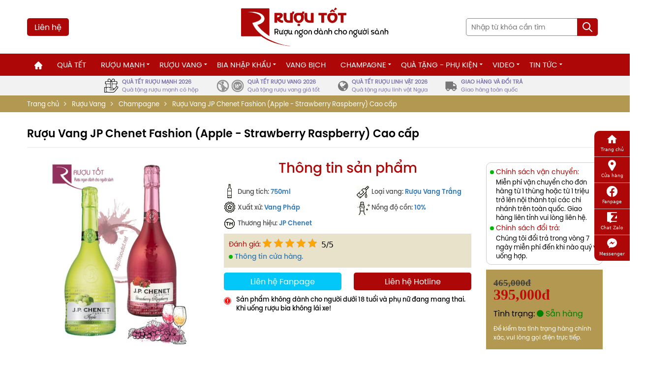

--- FILE ---
content_type: text/html; charset=UTF-8
request_url: https://ruoutot.net/san-pham/ruou-vang-jp-chenet-fashion-apple-strawberry-raspberry
body_size: 46975
content:
<!doctype html>
<html lang="vi" class="back_ovf">
<head>
    <meta charset="utf-8">
    <meta name="csrf-token" content="thxVXeGC1d30Tvg8n09PbyOULmRaYw3HbTySsSiO">
    <meta name="viewport" content="width=device-width, initial-scale=1">
    <link rel="icon" type="image/x-icon" href="/favicon.ico">
    <link rel="canonical" href="https://ruoutot.net/san-pham/ruou-vang-jp-chenet-fashion-apple-strawberry-raspberry" />
    <title>Rượu Vang nổ Pháp JP Chenet Fashion (Apple - Strawberry Raspberry)</title>
<meta name="description" content="Rượu Vang Pháp JP Chenet Fashion (Apple - Strawberry Raspberry) 750ml Thương hiệu JP Chenet Loại vang Vang trắng, vang hồng Vùng Vin de France Xuất xứ Vang Pháp Giống nho Blend Dung tích 750ml Nồng độ 10%">
<meta property="og:title" content="Rượu Vang nổ Pháp JP Chenet Fashion (Apple - Strawberry Raspberry)" />
<meta property="og:description" content="Rượu Vang Pháp JP Chenet Fashion (Apple - Strawberry Raspberry) 750ml Thương hiệu JP Chenet Loại vang Vang trắng, vang hồng Vùng Vin de France Xuất xứ Vang Pháp Giống nho Blend Dung tích 750ml Nồng độ 10%" />
<meta property="og:url" content="https://ruoutot.net/san-pham/ruou-vang-jp-chenet-fashion-apple-strawberry-raspberry" />
<meta property="og:type" content="product" />
<meta property="og:og:image:alt" content="Rượu Vang JP Chenet Fashion (Apple - Strawberry Raspberry) Cao cấp" />
<meta property="og:image" content="https://ruoutot.net/s/uploads/products/34207-jp-chenet-fashion-apple-strawberry-raspberry.jpg" />


<script type="application/ld+json">{"@context":"https://schema.org","@type":"WebPage","name":"Rượu Vang JP Chenet Fashion (Apple - Strawberry Raspberry) Cao cấp","description":"Vang nổ nhập khẩu JP Chenet Fashion Apple nổi bật với màu xanh táo với bong bóng nhỏ. Rượu vang Pháp JP Chenet Fashion Apple có hương thơm tự nhiên của trái táo xanh thơm mát.","url":"https://ruoutot.net/san-pham/ruou-vang-jp-chenet-fashion-apple-strawberry-raspberry","image":"https://ruoutot.net/s/uploads/products/34207-jp-chenet-fashion-apple-strawberry-raspberry.jpg","@id":"https://ruoutot.net/san-pham/ruou-vang-jp-chenet-fashion-apple-strawberry-raspberry#webpage","inLanguage":"vi","datePublished":"2022-08-05T03:43:10.000000Z","dateModified":"2022-08-05T03:43:10.000000Z","isPartOf":{"@type":"WebSite","id":"https://ruoutot.net","url":"https://ruoutot.net","name":"RƯỢU TỐT - Rượu bia nhập khẩu chính hãng giá ưu đãi","description":"Hệ thống cửa hàng Rượu Tốt. Chuyên cung cấp sản phẩm rượu mạnh, rượu vang, bia nhập khẩu, phụ kiện... Có hóa đơn đầy đủ và hàng hóa chất lượng, giá bán rẻ nhất tại Việt Nam.","publisher":{"@type":"Organization","name":"Rượu tốt","url":"https://ruoutot.net","logo":{"@type":"ImageObject","url":"https://ruoutot.net/assets/ruoutot/images/ruoutot-logo-header.png"}},"image":{"@type":"ImageObject","url":"https://ruoutot.net/uploads/products/1/2974-7.jpg","width":1536,"height":1024},"potentialAction":{"@type":"SearchAction","target":{"@type":"EntryPoint","urlTemplate":"https://ruoutot.net/search?q={search_term_string}"},"query-input":"required name=search_term_string"}}}</script><script type="application/ld+json">{"@context":"https://schema.org","@type":"Product","name":"Rượu Vang JP Chenet Fashion (Apple - Strawberry Raspberry) Cao cấp","description":"Vang nổ nhập khẩu JP Chenet Fashion Apple nổi bật với màu xanh táo với bong bóng nhỏ. Rượu vang Pháp JP Chenet Fashion Apple có hương thơm tự nhiên của trái táo xanh thơm mát.","image":"https://ruoutot.net/s/uploads/products/34207-jp-chenet-fashion-apple-strawberry-raspberry.jpg","@id":"https://ruoutot.net/san-pham/ruou-vang-jp-chenet-fashion-apple-strawberry-raspberry","brand":{"@type":"Brand","name":"Ruoutot"},"offers":{"@type":"Offer","image":"https://ruoutot.net/s/uploads/products/34207-jp-chenet-fashion-apple-strawberry-raspberry.jpg","sku":"VP-360-TK","priceValidUntil":"2023-12-31","availability":"InStock","url":"https://ruoutot.net/san-pham/ruou-vang-jp-chenet-fashion-apple-strawberry-raspberry","seller":{"@type":"Organization","name":"ruoutot","url":"https://ruoutot.net"},"priceSpecification":{"@type":"PriceSpecification","price":395000,"priceCurrency":"VND","valueAddedTaxIncluded":true},"shippingDetails":{"@type":"OfferShippingDetails","shippingRate":{"@type":"MonetaryAmount","value":"30000","currency":"VND"},"shippingDestination":{"@type":"DefinedRegion","addressCountry":"VN"},"deliveryTime":{"@type":"ShippingDeliveryTime","handlingTime":{"@type":"QuantitativeValue","minValue":"0","maxValue":"1","unitCode":"DAY"},"transitTime":{"@type":"QuantitativeValue","minValue":"1","maxValue":"5","unitCode":"DAY"}}},"hasMerchantReturnPolicy":{"@type":"MerchantReturnPolicy","refundType":"FullRefund","applicableCountry":"VN","returnPolicyCategory":"MerchantReturnUnlimitedWindow","merchantReturnDays":3,"returnPolicyDuration":{"@type":"QuantitativeValue","value":3,"unitText":"days"},"returnMethod":"ReturnInStore","returnFees":"FreeReturn"}},"aggregateRating":{"@type":"AggregateRating","ratingValue":5,"bestRating":5,"ratingCount":5}}</script>
<link rel="stylesheet" href="https://ruoutot.net/themes/ruoutot/css/style_1.6.60.css?v=1.6.60">


    <!-- Google tag (gtag.js) -->
    <script async src="https://www.googletagmanager.com/gtag/js?id=G-RQXX2K04RG"></script>
    <script>
        window.dataLayer = window.dataLayer || [];
        function gtag(){dataLayer.push(arguments);}
        gtag('js', new Date());

        gtag('config', 'G-RQXX2K04RG');
    </script>
    <!-- Google Tag Manager -->
    <!--<script>(function(w,d,s,l,i){w[l]=w[l]||[];w[l].push({'gtm.start':-->
    <!--            new Date().getTime(),event:'gtm.js'});var f=d.getElementsByTagName(s)[0],-->
    <!--                                                      j=d.createElement(s),dl=l!='dataLayer'?'&l='+l:'';j.async=true;j.src=-->
    <!--        'https://www.googletagmanager.com/gtm.js?id='+i+dl;f.parentNode.insertBefore(j,f);-->
    <!--    })(window,document,'script','dataLayer','GTM-M7FMVZ7F');</script>-->
    <!-- End Google Tag Manager -->
    
    
    
    
    
    <script type="application/ld+json">
{
  "@context": "https://schema.org",
  "@type": "LocalBusiness",
  "name": "Rượu tốt",
  "alternateName": "Rượu tốt- Rượu bia nhập khẩu chính hãng cao cấp",
  "@id": "https://ruoutot.net/#localBusiness",
  "logo":  "https://ruoutot.net/assets/ruoutot/images/ruoutot-logo-header.png",
  "image": [
    "https://ruoutot.net/uploads/posts/hanoi.jpg",
    "https://ruoutot.net/assets/images/banner-hn-cs2.jpg",
    "https://ruoutot.net/assets/images/banner-hatinh.jpg"
  ],
  "description": "Rượu tốt mang đến cho khách hàng các sản phẩm rượu vang nhập khẩu, bia nhập khẩu chất lượng cao, mẫu mã đẹp, nhập khẩu chính hãng. Giá trên Rượu tốt luôn là giá tốt nhất thị trường. Các Tổ chức, cá nhân cộng tác viên bán hàng, doanh nghiệp, đại lý mua hàng với số lượng lớn sẽ được ưu đãi giá tốt nhất.Rượu tốt với danh mục rượu vang đa dạng, phù hợp với nhiều đối tượng khách hàng",
  "hasMap": "https://www.google.com/maps/place/R%C6%B0%E1%BB%A3u+T%E1%BB%91t/@21.0160778,105.8191639,17.11z/data=!4m6!3m5!1s0x3135ac8e8987bfdf:0xb6fcfc597bf097c0!8m2!3d21.0162796!4d105.8193766!16s%2Fg%2F11fyx8gryv?entry=ttu",
  "url": "https://ruoutot.net/",
  "telephone": "0971521768",
  "priceRange": "VND",
  "email": "ruoubiatot@gmail.com",
  "address": {
    "@type": "PostalAddress",
    "streetAddress": "Rượu Tốt, 243 P. Đặng Tiến Đông, Chợ Dừa, Đống Đa, Hà Nội",
    "addressLocality": "Đống Đa",
    "addressRegion": "Hà Nội",
    "postalCode": "100000",
    "addressCountry": "VN"
  },
  "aggregateRating":{
      "@type":"AggregateRating",
      "ratingValue":4.5,
      "bestRating":5,
      "ratingCount": 5
  },
  "geo": {
    "@type": "GeoCoordinates",
    "latitude": 21.01630964541186,
    "longitude": 105.81939805767166
  },
  "openingHoursSpecification": {
    "@type": "OpeningHoursSpecification",
    "dayOfWeek": [
      "Monday",
      "Tuesday",
      "Wednesday",
      "Thursday",
      "Friday",
      "Saturday",
      "Sunday"
    ],
    "opens": "08:00",
    "closes": "21:30"
  },
  "sameAs": [
    "https://www.instagram.com/ruoutotnet/",
    "https://m.facebook.com/ruoutot.net/",
    "https://youtube.com/channel/UCAg9GQIveqXydfa22kZHCTA",
    "https://www.pinterest.com/tuelam25789/"
  ]
}

    </script>

    <!-- Meta Pixel Code -->
<script>
!function(f,b,e,v,n,t,s)
{if(f.fbq)return;n=f.fbq=function(){n.callMethod?
n.callMethod.apply(n,arguments):n.queue.push(arguments)};
if(!f._fbq)f._fbq=n;n.push=n;n.loaded=!0;n.version='2.0';
n.queue=[];t=b.createElement(e);t.async=!0;
t.src=v;s=b.getElementsByTagName(e)[0];
s.parentNode.insertBefore(t,s)}(window, document,'script',
'https://connect.facebook.net/en_US/fbevents.js');
fbq('init', '1836458470165138');
fbq('track', 'PageView');
</script>
<noscript><img height="1" width="1" style="display:none"
src="https://www.facebook.com/tr?id=1836458470165138&ev=PageView&noscript=1"
/></noscript>
<!-- End Meta Pixel Code -->
<script type="text/javascript">
    (function(c,l,a,r,i,t,y){
        c[a]=c[a]||function(){(c[a].q=c[a].q||[]).push(arguments)};
        t=l.createElement(r);t.async=1;t.src="https://www.clarity.ms/tag/"+i;
        y=l.getElementsByTagName(r)[0];y.parentNode.insertBefore(t,y);
    })(window, document, "clarity", "script", "n0bpj51kko");
</script>

                
</head>
<body class="home-template">
<noscript><iframe src="https://www.googletagmanager.com/ns.html?id=GTM-W53NTPQ"
                  height="0" width="0" style="display:none;visibility:hidden"></iframe></noscript>
<noscript><iframe src="https://www.googletagmanager.com/ns.html?id=GTM-M7FMVZ7F"
                  height="0" width="0" style="display:none;visibility:hidden"></iframe></noscript>
<style>
    .sold-out-banner {
        position: absolute;
        top: 50%;
        left: 50%;
        transform: translate(-50%, -50%) rotate(-20deg);
        background: #FF4444;
        color: white;
        padding: 7px 10px;
        /*font-weight: bold;*/
        /*font-size: 18px;*/
        box-shadow: 0 4px 15px rgba(0, 0, 0, 0.3);
        /*border: 2px solid #CC0000;*/
        z-index: 20;
        text-align: center;
        border-radius: 5px;
    }
    .qb_slider_image_product_nav_item_mb, .qb_slider_image_product_nav_item{
        opacity: 0.5;
    }
    .slick-center .qb_slider_image_product_nav_item_mb, .slick-center .qb_slider_image_product_nav_item {
        opacity: 1;
    }
</style>
<style>
    .qb_video .ct_left {
        position: relative;
    }

    .qb_video img {
        margin: 0;
    }

    .qb_video .ct_left .text_widget {
        position: absolute;
        bottom: 0px;
        background: linear-gradient(180deg, transparent, black);
        color: #fff;
        width: 100%;
    }

    .qb_video.qb_tintuc .tintuc_general .ct_right .tintuc_detailds .wrap_figure figure {
        height: 182px;
    }

    .qb_video .ct_left .text_widget h3 a {
        color: #fff;
    }

    .qb_video.qb_tintuc .tintuc_general .ct_right .tintuc_detailds .text_widget h3 {
        margin: 0px 0px 0px 0px;
    }

    .qb_video.qb_tintuc .ct_left .qb_date_post {
        display: none;
    }

    .qb_video.qb_tintuc .tintuc_general .ct_right .tintuc_detailds .wrap_figure {
        width: 65%;
    }

    .qb_video.qb_tintuc .tintuc_general .ct_right .tintuc_detailds .text_widget {
        padding: 5px 10px;
    }

    .qb_video.qb_tintuc .ct_left .wrap_figure figure {
        height: 384px;
    }

    .khampha_general .ct_left figure i.fa {
        cursor: pointer;
    }

    .khampha_general .ct_left figure i.fa:hover {
        opacity: 1;
    }

    @media (max-width: 768px) {
        .qb_video.qb_tintuc .ct_left .wrap_figure figure {
            height: 195px;
        }

        .qb_video.qb_tintuc .tintuc_general .ct_right .tintuc_detailds .wrap_figure figure {
            height: 95px;
        }

        .khampha_general .ct_right .text_widget .qb_date_post {
            display: none;
        }
        footer{
            margin-bottom: 70px;
        }
        #back_to_top {
            bottom: 110px !important;
        }
    }
</style>
<style>
    .mn-beer {
        flex-wrap: wrap;
        margin: 0px;
        padding: 0px;
        display: grid !important;
        grid-template-columns: auto auto auto auto auto auto;
    }

    .sub-menu .btn-rdm {
        background: #ad0707;
        color: #fff;
        padding: 8px 20px 12px;
        border-radius: 16px;
        font-family: unset;
    }

    .t-btn-rdm {
        margin-top: 30px;
        display: block;
        text-align: center;
    }

    .head-label:first-child {
        margin-top: 0px;
    }

    .head-label {
        margin: 30px 0px;
        font-family: "Helve", Helvetica, Arial, sans-serif;
    }

    .head-label p {
        margin: 0px;
        color: #222;
        font-weight: 700;
        font-size: 17px;
        cursor: pointer;
        position: relative;
    }

    .head-label.active p:before {
        content: "";
        border-right: 2px solid #ad0707;
        margin-left: -10px;
        position: absolute;
        left: 0px;
        height: 15px;
        top: 5px;
    }

    .wrap-sub-menu .item_has_children {
        display: none;
    }

    .wrap-sub-menu .item_has_children.active {
        display: block;
    }

    .wrap-sub-menu .sub-menu {
        width: 100%;
        padding: 0px 30px;
    }

    .sub-menu .item_has_children li {
        margin: 5px 0px;
    }

    .sub-menu, .sub-menu a {
        color: #222;
        font-weight: 400;
        font-size: 17px;
        font-family: "Helve", Helvetica, Arial, sans-serif;
    }

    .sub-menu a:hover {
        color: #ad0707;
        font-weight: 700;
    }

    .sub-menu a.btn-rdm {
        color: #ff0;
    }

    form.ng-pristine {
        display: none;
        position: fixed;
        z-index: 9999;
        top: 0px;
        left: 0px;
        width: 100%;
        height: 100%;
    }

    form.ng-pristine.active {
        display: block;
    }

    .form-search {
        background-color: #fff;
    }

    .form-search .close-button {
        position: absolute;
        display: flex;
        align-items: center;
        justify-content: center;
        top: 20px;
        right: 20px;
        border: 1px solid #f4f4f4;
        border-radius: 999px;
        width: 50px;
        height: 50px;
    }

    .form-search .close-button .icon {
        font-size: 16px;
    }

    .form-search .search-wrap {
        display: flex;
        /* justify-content: center; */
        align-items: center;
        flex-direction: column;
        height: 100vh;
        width: 100vw;
        padding-top: 100px;
    }

    .form-search .search-wrap .input-area {
        width: 640px;
        height: 80px;
        border: 1px solid #f4f4f4;
        border-radius: 999px;
        line-height: 80px;
        position: relative;
        display: flex;
        justify-content: space-between;
        align-items: center;
    }

    .form-search .search-wrap .input-area .brand-logo {
        width: unset;
        height: unset;
        position: relative;
        margin-left: 40px;
        margin-right: 25px;
    }

    .form-search .search-wrap .input-area input {
        background: none !important;
        margin-right: 20px;
        padding-left: 20px;
        border: unset;
        outline: none;
        font-size: 28px;
        color: #b5b5b5;
        border-left: 1px solid #f4f4f4;
        flex: 1;
        border-radius: 0;
        color: #171717;
        font-weight: 600;
    }

    .form-search .search-wrap .input-area .btn-submit {
        border: unset;
        width: 60px;
        height: 60px;
        min-width: 60px;
        max-width: 60px;
        min-height: 60px;
        max-height: 60px;
        border-radius: 30px;
        background-color: #ae0808;
        padding: 0;
        display: flex;
        align-items: center;
        justify-content: center;
        margin-right: 10px;
        font-size: 20px;
    }

    .form-search .search-wrap .input-area .btn-submit i {
        display: inherit;
        color: #fff;
    }

    .form-search .search-wrap .suggest-search {
        padding: 0 45px;
        margin-top: 30px;
    }

    .form-search .search-wrap .suggest-search li {
        display: inline-block;
    }

    .form-search .search-wrap .suggest-search li a {
        background-color: #f4f4f4;
        color: #9b9b9b;
        border-radius: 0;
        padding: 5px 10px;
        margin: 0 5px 5px 0;
        font-size: 12px;
        display: block;
        border-radius: 3px;
        -moz-border-radius: 3px;
        -webkit-border-radius: 3px;
    }

    .form-search .close-button {
        position: absolute;
        display: flex;
        align-items: center;
        justify-content: center;
        top: 20px;
        right: 20px;
        border: 1px solid #f4f4f4;
        border-radius: 999px;
        width: 50px;
        height: 50px;
        outline: 0;
        text-decoration: none;
        color: #171717;
        cursor: pointer;
    }

    .icon-close:before {
        content: "\e005";
    }

    .icon-search:before {
        content: "\e00f";
    }

    [class*=" icon-"]:before, [class^=icon-]:before {
        font-family: lbf;
        transform: rotate(0deg);
        font-style: normal;
        font-weight: 400;
        font-variant: normal;
        text-transform: none;
        speak: none;
        line-height: 1;
        -webkit-font-smoothing: antialiased;
        -moz-osx-font-smoothing: grayscale;
    }

    .sub-fw.editBefore_mobile > .wrap-sub-menu {
        display: block;
    }

    #menu_mobile_full .sub-fw.editBefore_mobile .sub-menu {
        sdisplay: block;
    }

    .bottom_hd nav > ul > li.sub-fw > .wrap-sub-menu > .sub-menu > li > .sub-menu .sub-menu {
        display: none;
        padding: 5px 0px 5px 100px;
    }

    .bottom_hd nav > ul > li.sub-fw > .wrap-sub-menu > .sub-menu {
        display: block;
        max-width: 100%;
        width: 100%;
        margin: 0px;
    }

    .bottom_hd nav > ul > li.sub-fw > .wrap-sub-menu {
        padding: 30px;
        background: #fff;
    }

    .bottom_hd nav > ul > li.sub-fw > .wrap-sub-menu > .sub-menu > li {
        width: 100%;
        padding: 0px 0px 0px 0px;
    }

    .h-r {
        padding-left: 30px;
        width: 180px;
        min-width: 180px;
        border-right: 1px solid #ad0707;
    }

    /*.bottom_hd nav>ul>li.sub-fw>.wrap-sub-menu>.sub-menu>li>.sub-menu {*/
    /*    height: unset;*/
    /*    overflow-x: unset;*/
    /*    overflow-y: unset;*/
    /*    flex-wrap: wrap;*/
    /*    display: grid;*/
    /*    grid-template-columns: auto auto auto auto auto auto auto auto;*/
    /*    border-left: 1px dashed #ff9d9d;*/
    /*    border-bottom: 1px dashed #ff9d9d;*/
    /*    background: #ffe7e7;*/
    /*}*/
    /*.bottom_hd nav>ul>li.sub-fw>.wrap-sub-menu>.sub-menu>li>.sub-menu>li {*/
    /*    margin: 0px;*/
    /*    border-top: 1px dashed #ff9d9d;*/
    /*    border-right: 1px dashed #ff9d9d;*/
    /*    padding: 0px 5px;*/
    /*}*/
    /*.head-label{*/
    /*    background: #ffffff;*/
    /*    color: #ad0707;*/
    /*    padding: 5px;*/
    /*    margin-bottom: 5px;*/
    /*    margin-right: 5px;*/
    /*    cursor: pointer;*/
    /*    border: 1px dashed #ad0707;*/
    /*}*/
    /*.head-label:hover{*/
    /*    border: 1px solid #ad0707;*/
    /*}*/
    /*.head-label.active{*/
    /*    background: #ad0707;*/
    /*    color: #fff;*/
    /*}*/

    .w-14 {
        width: calc(100% / 4 - 30px);
        margin: 0px 15px;
        float: left;
    }

    .w-12 {
        width: calc(100% / 2 - 30px);
        margin: 0px 0px 15px;
        float: left;
    }

    .highlight {
        font-family: 'svn-semibold', sans-serif;
        color: #ae0709;
    }

    @media (min-width: 768px) {
        .wrap-pc {
            padding: 15px 30px;
        }

        .wrap-pc li {
            margin: 0px 15px;
        }
    }

    @media (max-width: 768px) {
        .form-search .search-wrap .suggest-search {
            padding: 0 10px;
            margin-top: 15px;
        }

        .form-search .search-wrap .input-area input {
            font-size: 18px;
            padding-left: 35px;
        }

        .form-search .search-wrap .input-area .brand-logo {
            display: none;
        }

        .form-search .search-wrap .input-area {
            width: calc(100% - 20px);
            margin: auto 10px;
            height: 45px;
            line-height: 22px;
            border-radius: 5px;
            border-color: #dfd8d8;
        }

        .form-search .search-wrap {
            padding-top: 10px;
        }

        #sg {
            top: 55px !important;
            height: calc(100vh - 100px) !important;
        }

        #sg .sg-item {
            padding-left: 0 !important;
        }

        .form-search .close-button {
            border: none;
            left: 5px;
            top: 10px;
            color: -webkit-link;
        }

        .form-search .search-wrap .input-area .btn-submit {
            border: unset;
            width: 45px;
            height: 45px;
            min-width: 45px;
            max-width: 45px;
            min-height: 45px;
            max-height: 45px;
            border-radius: 0 5px 5px 0;
            background-color: #ae0808;
            padding: 0;
            display: flex;
            align-items: center;
            justify-content: center;
            margin-right: 0;
            font-size: 20px;
        }

        .sub-fw > .wrap-sub-menu {
            display: none;
        }

        .mb-d-block {
            display: block !important;
        }

        .h-r {
            padding-left: 0px;
            width: 501px;
            min-width: 180px;
            border-right: 1px solid #ad0707;
            display: flex;
            justify-content: space-around;
            height: 48px;
            align-items: flex-start;
        }

        .head-label {
            margin: 0px 0px !important;
        }

        .w-14 {
            width: calc(100% / 1 - 30px);
            margin: 0px 15px;
            float: unset;
        }

        .w-12 {
            width: calc(100% / 1 - 30px);
            margin: 0px 15px;
            float: unset;
        }

        .t-btn-rdm {
            margin-top: 0px;
            display: block;
            text-align: left;
        }

        .sub-menu .btn-rdm {
            background: none;
            color: #fff;
            padding: 0px 30px 12px;
            border-radius: 16px;
            font-family: unset;
            font-weight: 700;
            color: #ad0707;
        }
    }
</style>
<style>
    @keyframes  NotifiSweetIn {
        from {
            margin-top: -100px;
        }
        to {
            margin-top: 8px;
        }
    }

    @keyframes  NotifiSweetOut {
        from {
            margin-top: 8px;
        }
        to {
            margin-top: -100px;
        }
    }

    .NotifiSweet {
        -webkit-box-sizing: border-box;
        -moz-box-sizing: border-box;
        box-sizing: border-box;
        margin: 0;
        padding: 0;
        color: var(--primary-text);
        font-size: 14px;
        font-variant: tabular-nums;
        line-height: 1.5715;
        list-style: none;
        -moz-font-feature-settings: "tnum", "tnum";
        font-feature-settings: "tnum", "tnum";
        position: fixed;
        top: 0px;
        left: 0;
        z-index: 1010;
        width: 100%;
        pointer-events: none;
        z-index: 9999;
        text-align: center;
    }

    .NotifiSweet.center {
        top: 50%;
        transform: translateY(-50%);
    }

    .NotifiSweet.top {
        top: 0%;
    }

    .NotifiSweet.bottom {
        top: unset;
        bottom: 0%;
    }

    .NotifiSweet .NotifiSweet-notice {
        padding: 8px;
        text-align: center;
        animation: NotifiSweetOut 0.5s linear;
        margin-top: -100px;
    }

    .NotifiSweet .NotifiSweet-notice.active {
        animation: NotifiSweetIn 0.5s linear;
        margin-top: 0px;
        display: block;
    }

    .NotifiSweet .NotifiSweet-notice .NotifiSweet-notice-content {
        display: inline-flex;
        align-items: center;
        margin-top: 0px;
        padding: 10px 16px;
        background: #fff;
        color: #000;
        font-size: 13px;
        font-weight: 500;
        border-radius: 2px;
        -webkit-box-shadow: 0 3px 6px -4px #6f72af26, 0 6px 16px 0 #6f72af1a, 0 9px 28px 8px #6f72af1a;
        box-shadow: 0 3px 6px -4px #6f72af26, 0 6px 16px 0 #6f72af1a, 0 9px 28px 8px #6f72af1a;
        pointer-events: all;
        line-height: 1.2em;
    }

    [template="dark"] .NotifiSweet .NotifiSweet-notice-content {
        background: #202020;
        color: #fff;
    }

    .NotifiSweet .NotifiSweet-notice.right {
        text-align: right;
    }

    .NotifiSweet .NotifiSweet-notice.left {
        text-align: left;
    }

    .NotifiSweet .NotifiSweet-notice .NotifiSweet-notice-content .context {
        text-align: left;
    }

    .NotifiSweet .NotifiSweet-notice .NotifiSweet-notice-content .name {
        font-weight: 600;
    }

    .NotifiSweet-notice .NotifiSweeticon {
        position: relative;
        top: 0px;
        margin-right: 10px;
        font-size: 16px;
        color: #df384e;
    }

    .NotifiSweeticon.error {
        color: #df384e;
    }

    .NotifiSweeticon.success {
        color: #16b979;
    }
</style>
<style>
    .d-flex {
        -js-display: flex;
        display: -webkit-box;
        display: -ms-flexbox;
        display: flex;
    }

    .j-bet {
        justify-content: space-between;
    }

    .toggle {
        align-items: center;
        border-radius: 100px;
        display: flex;
        font-weight: 700;
        margin-bottom: 16px;
    }

    .toggle:last-of-type {
        margin: 0;
    }

    .toggle__input {
        clip: rect(0 0 0 0);
        clip-path: inset(50%);
        height: 1px;
        overflow: hidden;
        position: absolute;
        white-space: nowrap;
        width: 1px;
    }

    .toggle__input:not([disabled]):active + .toggle-track, .toggle__input:not([disabled]):focus + .toggle-track {
        border: 1px solid transparent;
        sbox-shadow: 0px 0px 0px 2px #121943;
    }

    .toggle__input:disabled + .toggle-track {
        cursor: not-allowed;
        opacity: 0.7;
    }

    .toggle-track {
        background: #e5efe9;
        border: 1px solid #5a72b5;
        border-radius: 100px;
        cursor: pointer;
        display: flex;
        height: 18px;
        margin-right: 12px;
        position: relative;
        width: 32px;
        min-width: 34px;
    }

    .toggle-indicator {
        align-items: center;
        background: #121943;
        border-radius: 24px;
        bottom: 2px;
        display: flex;
        height: 12px;
        justify-content: center;
        left: 2px;
        outline: solid 2px transparent;
        position: absolute;
        transition: 0.25s;
        width: 12px;
    }

    .checkMark {
        fill: #fff;
        height: 16px;
        width: 16px;
        opacity: 0;
        transition: opacity 0.25s ease-in-out;
        align-items: center;
        display: flex;
    }

    .toggle__input:checked + .toggle-track .toggle-indicator {
        background: #121943;
        transform: translateX(30px);
    }

    .toggle__input:checked + .toggle-track .toggle-indicator .checkMark {
        opacity: 1;
        transition: opacity 0.25s ease-in-out;
    }

    @media  screen and (-ms-high-contrast: active) {
        .toggle-track {
            border-radius: 0;
        }
    }


    .toggle__input:not([disabled]) + .toggle-track {
        border: 1px solid #f00;
    }

    .toggle__input:not([disabled]) + .toggle-track .toggle-indicator {
        background: #f00;
        color: #fff;
    }

    .toggle__input:not([disabled]):checked + .toggle-track {
        border: 1px solid #307800;
    }

    .toggle__input:not([disabled]):checked + .toggle-track .toggle-indicator {
        background: #307800;
        color: #fff;
        left: -12px;
    }

    .btn-danger {
        border: 1px solid #f00;
        background: #f00;
        color: #fff;
    }

    .btn-danger:hover {
        border: 1px solid #1a941d;
        background: #1a941d;
        color: #fff;
    }

    #sg {
        position: absolute;
        top: 85px;
        left: 0px;
        width: 100%;
        background: #fff;
        z-index: 9999;
        height: calc(100vh - 250px);
        overflow: auto;
        padding-right: 15px;
    }

    #sg .fea {
        width: 50px;
        max-width: 50px;
        min-width: 50px;
        height: 50px;
        margin-right: 10px;
    }

    #sg .sg-item {
        padding: 10px;
        cursor: pointer;
    }

    #sg .sg-item:hover {
        background: #ebebeb;
    }

    #sg .sg-item ins {
        color: #ae0808;
        font-weight: 700;
    }

    #sg .sg-item del {
        font-weight: 300;
    }

    .s-product-name {
        font-size: 14px;
        line-height: 22px;
    }

    .sticky {
        position: sticky;
        top: 0;
        z-index: 999;
    }
</style>

<style>
    .cat-content {
        height: 0;
        overflow: hidden;
        transition: height 0.3s ease-in-out;
    }
    #cat-description-2 {
        transition: height 0.3s ease-in-out;
    }
    /*.contact_link_pop_mb {*/
    /*    display: table;*/
    /*    padding-left: 15px;*/
    /*    font-size: 16px;*/
    /*    border-radius: 5px;*/
    /*}*/
    /*.contact_link_pop_mb:hover img {*/
    /*    filter: opacity(0.9);*/
    /*}*/
    .item_has_children li.col-sm-3:nth-child(4n+1) {
        clear: both;
    }
    .item_has_children li.col-sm-6:nth-child(2n+1) {
        clear: both;
    }
    .product_labels {
        position: absolute;
        top: 14px;
        right: 7px;
        display: flex;
        flex-flow: row wrap;
        justify-content: flex-end;
    }
    .item_label {
        font-size: 14px;
        line-height: 22px;
        font-family: "svn-medium";
        color: #fff;
        /*background: #a80e0e;*/
        border-radius: 50px;
        padding: 7px 13px;
        display: flex;
        margin-left: 3px;
        margin-bottom: 3px;
    }
    .item_label img {
        max-width: 22px;
        max-height: 22px;
        margin-right: 5px;
    }
    @media (max-width: 676px) {
        .item_label {
            font-size: 12px;
            line-height: 18px;
            padding: 3px 8px;
        }
        .tg_wrap_news .text_widget p, .tg_wrap_news .text_widget .qb_rm{
            display: none;
        }
    }

    .trust-bar {
        display: flex;
        margin: auto;
        align-items: center;
        justify-content: center;
        background: #e2e2e275;
    }
    .trust-bar-item {
        display: flex;
        align-items: center;
        padding: 0 15px;
        color: #777;
    }
    .trust-bar-item:hover {
        background: #fff;
        color: #777;
    }
    .trust-icon {
        font-size: 24px;
    }
    .trust-icon.fa-truck {
        transform: scaleX(-1);
    }
    .trust-bar-content {
        font-size: 11px;
        line-height: 16px;
        padding: 4px 7px;
        color: #777;
    }
    .trust-bar-primary {
        text-transform: uppercase;
        font-weight: bold;
    }
    .trust-bar-secondary {

    }
</style>
<style>
    .rt-btn-contact {
        background: #ad0807;
        padding: 6px 15px;
        color: white;
        border-radius: 5px;
    }
    .rt-btn-contact:hover {
        background: rgba(173, 8, 7, 0.93);
        color: white;
    }
</style>
<header>
    <div id="menu_mobile_full">
        <nav class="mobile-menu">
            <p class="close_menu"><span><i class="fa fa-times" aria-hidden="true"></i></span></p>
            <div class="menu-menu-chinh-container">
                <div class="logo_menumb">
                    <figure><a href="https://ruoutot.net"><img width="230" height="60" alt="ruoutot" src="https://ruoutot.net/s/logo/ruoutot-logo-header-1.png" style="width: 300px;"></a></figure>
                </div>
                <ul class="menu">
                    <li><a href="https://ruoutot.net"><i class="fa fa-home" aria-hidden="true"></i></a></li>
                                                                                                <li><a href="https://ruoutot.net/danh-muc/qua-tet-cao-cap">Quà Tết</a></li>
                                                                                                                        <li class="item_has_children">
                                <a href="https://ruoutot.net/danh-muc/ruou-manh">Rượu Mạnh</a>
                                <ul class="sub-menu">
                                                                                                                                                                <li class="item_has_children">
                                                <p class="menu-head">Thương Hiệu Lớn</p>
                                                                                                    <ul class="sub-menu">
                                                                                                                    <li>
                                                                <a href="https://ruoutot.net/thuong-hieu-ruou-manh/singleton">Singleton</a>
                                                            </li>
                                                                                                                    <li>
                                                                <a href="https://ruoutot.net/thuong-hieu-ruou-manh/ruou-chivas-regal">Chivas</a>
                                                            </li>
                                                                                                                    <li>
                                                                <a href="https://ruoutot.net/thuong-hieu-ruou-manh/macallan-single-malt">Macallan</a>
                                                            </li>
                                                                                                                    <li>
                                                                <a href="https://ruoutot.net/thuong-hieu-ruou-manh/ruou-whisky-johnnie-walker">Johnnie Walker</a>
                                                            </li>
                                                                                                                    <li>
                                                                <a href="https://ruoutot.net/thuong-hieu-ruou-manh/ruou-sua-baileys">Baileys</a>
                                                            </li>
                                                                                                                    <li>
                                                                <a href="https://ruoutot.net/thuong-hieu-ruou-manh/ruou-ballantines">Ballantine&#039;s</a>
                                                            </li>
                                                                                                                    <li>
                                                                <a href="https://ruoutot.net/thuong-hieu-ruou-manh/glenlivet">Glenlivet</a>
                                                            </li>
                                                                                                                    <li>
                                                                <a href="https://ruoutot.net/thuong-hieu-ruou-manh/mortlach">Mortlach</a>
                                                            </li>
                                                                                                                    <li>
                                                                <a href="https://ruoutot.net/thuong-hieu-ruou-manh/hennessy">Hennessy</a>
                                                            </li>
                                                                                                                    <li>
                                                                <a href="https://ruoutot.net/thuong-hieu-ruou-manh/ruou-thao-moc-jagermeister">Jagermeister</a>
                                                            </li>
                                                                                                                    <li>
                                                                <a href="https://ruoutot.net/thuong-hieu-ruou-manh/hibiki">Hibiki</a>
                                                            </li>
                                                                                                                    <li>
                                                                <a href="https://ruoutot.net/thuong-hieu-ruou-manh/glenfiddich">Glenfiddich</a>
                                                            </li>
                                                                                                                    <li>
                                                                <a href="https://ruoutot.net/thuong-hieu-ruou-manh/courvoisier">Courvoisier</a>
                                                            </li>
                                                                                                                    <li>
                                                                <a href="https://ruoutot.net/thuong-hieu-ruou-manh/balvenie">Balvenie</a>
                                                            </li>
                                                                                                                    <li>
                                                                <a href="https://ruoutot.net/thuong-hieu-ruou-manh/ruou-vodka-beluga">Beluga</a>
                                                            </li>
                                                                                                                    <li>
                                                                <a href="https://ruoutot.net/thuong-hieu-ruou-manh/remy-martin">Remy Martin</a>
                                                            </li>
                                                                                                                    <li>
                                                                <a href="https://ruoutot.net/thuong-hieu-ruou-manh/glenfarclas">Glenfarclas</a>
                                                            </li>
                                                                                                                    <li>
                                                                <a href="https://ruoutot.net/thuong-hieu-ruou-manh/crystal-head">Crystal Head</a>
                                                            </li>
                                                                                                                    <li>
                                                                <a href="https://ruoutot.net/thuong-hieu-ruou-manh/laphroaig">Laphroaig</a>
                                                            </li>
                                                                                                                    <li>
                                                                <a href="https://ruoutot.net/thuong-hieu-ruou-manh/camus">Camus</a>
                                                            </li>
                                                                                                                    <li>
                                                                <a href="https://ruoutot.net/thuong-hieu-ruou-manh/danzka">Danzka</a>
                                                            </li>
                                                                                                                    <li>
                                                                <a href="https://ruoutot.net/thuong-hieu-ruou-manh/absolut">Absolut</a>
                                                            </li>
                                                                                                                    <li>
                                                                <a href="https://ruoutot.net/thuong-hieu-ruou-manh/grey-goose">Grey Goose</a>
                                                            </li>
                                                                                                                    <li>
                                                                <a href="https://ruoutot.net/thuong-hieu-ruou-manh/lagavulin">Lagavulin</a>
                                                            </li>
                                                                                                                    <li>
                                                                <a href="https://ruoutot.net/thuong-hieu-ruou-manh/don-julio">Don Julio</a>
                                                            </li>
                                                                                                                    <li>
                                                                <a href="https://ruoutot.net/thuong-hieu-ruou-manh/belvedere">Belvedere</a>
                                                            </li>
                                                                                                                    <li>
                                                                <a href="https://ruoutot.net/thuong-hieu-ruou-manh/corralejo">Corralejo</a>
                                                            </li>
                                                                                                                    <li>
                                                                <a href="https://ruoutot.net/thuong-hieu-ruou-manh/martell">Martell</a>
                                                            </li>
                                                                                                                    <li>
                                                                <a href="https://ruoutot.net/thuong-hieu-ruou-manh/blavod">Blavod</a>
                                                            </li>
                                                                                                                    <li>
                                                                <a href="https://ruoutot.net/thuong-hieu-ruou-manh/el-jimador">El Jimador</a>
                                                            </li>
                                                                                                                    <li>
                                                                <a href="https://ruoutot.net/thuong-hieu-ruou-manh/ciroc">Ciroc</a>
                                                            </li>
                                                                                                                <li>
                                                            <a href="https://ruoutot.net/danh-muc/ruou-manh#brandy_new"><strong>Xem tất cả</strong></a>
                                                        </li>
                                                    </ul>
                                                                                                <span class="wd-nav-opener"></span>
                                            </li>
                                                                                                                                                                                                        <li class="item_has_children">
                                                <p class="menu-head">Scotch Whisky</p>
                                                                                                    <ul class="sub-menu">
                                                                                                                    <li>
                                                                <a href="https://ruoutot.net/loai-ruou-manh/single-malt-whisky">Single Malt Whisky</a>
                                                            </li>
                                                                                                                    <li>
                                                                <a href="https://ruoutot.net/loai-ruou-manh/blended-whisky">Blended Whisky</a>
                                                            </li>
                                                                                                                    <li>
                                                                <a href="https://ruoutot.net/loai-ruou-manh/rye-whisky">Rye Whisky</a>
                                                            </li>
                                                                                                                    <li>
                                                                <a href="https://ruoutot.net/loai-ruou-manh/bourbon-whisky">Bourbon Whisky</a>
                                                            </li>
                                                                                                                    <li>
                                                                <a href="https://ruoutot.net/loai-ruou-manh/grain-whisky">Grain whisky</a>
                                                            </li>
                                                                                                                <li>
                                                            <a href="https://ruoutot.net/danh-muc/whisky-noi-tieng"><strong>Xem tất cả</strong></a>
                                                        </li>
                                                    </ul>
                                                                                                <span class="wd-nav-opener"></span>
                                            </li>
                                                                                                                                                                                                        <li class="item_has_children">
                                                <p class="menu-head">Loại Rượu Mạnh</p>
                                                                                                    <ul class="sub-menu">
                                                                                                                    <li>
                                                                <a href="https://ruoutot.net/loai-ruou-manh/soju-sochu">Soju (Sochu)</a>
                                                            </li>
                                                                                                                    <li>
                                                                <a href="https://ruoutot.net/danh-muc/ruou-vodka">Rượu Vodka</a>
                                                            </li>
                                                                                                                    <li>
                                                                <a href="https://ruoutot.net/loai-ruou-manh/ruou-sake">Rượu Sake</a>
                                                            </li>
                                                                                                                    <li>
                                                                <a href="https://ruoutot.net/loai-ruou-manh/ruou-mao-dai">Rượu Mao Đài</a>
                                                            </li>
                                                                                                                    <li>
                                                                <a href="https://ruoutot.net/loai-ruou-manh/xo">XO</a>
                                                            </li>
                                                                                                                    <li>
                                                                <a href="https://ruoutot.net/loai-ruou-manh/ruou-mo-vay-vang">Rượu Mơ vảy vàng</a>
                                                            </li>
                                                                                                                    <li>
                                                                <a href="https://ruoutot.net/loai-ruou-manh/ruou-rum">Rượu Rum</a>
                                                            </li>
                                                                                                                    <li>
                                                                <a href="https://ruoutot.net/loai-ruou-manh/ruou-gin">Rượu Gin</a>
                                                            </li>
                                                                                                                    <li>
                                                                <a href="https://ruoutot.net/loai-ruou-manh/tequila">Tequila</a>
                                                            </li>
                                                                                                                    <li>
                                                                <a href="https://ruoutot.net/loai-ruou-manh/ruou-mui">Rượu Mùi</a>
                                                            </li>
                                                                                                                    <li>
                                                                <a href="https://ruoutot.net/loai-ruou-manh/ruou-pha-che">Rượu Pha Chế</a>
                                                            </li>
                                                                                                                    <li>
                                                                <a href="https://ruoutot.net/loai-ruou-manh/brandy">Brandy</a>
                                                            </li>
                                                                                                                    <li>
                                                                <a href="https://ruoutot.net/loai-ruou-manh/cognac">Cognac</a>
                                                            </li>
                                                                                                                    <li>
                                                                <a href="https://ruoutot.net/loai-ruou-manh/armagnac">Armagnac</a>
                                                            </li>
                                                                                                                    <li>
                                                                <a href="https://ruoutot.net/loai-ruou-manh/calvados">Calvados</a>
                                                            </li>
                                                                                                                    <li>
                                                                <a href="https://ruoutot.net/loai-ruou-manh/applejack">Applejack</a>
                                                            </li>
                                                                                                                    <li>
                                                                <a href="https://ruoutot.net/loai-ruou-manh/brandy">Brandy</a>
                                                            </li>
                                                                                                                    <li>
                                                                <a href="https://ruoutot.net/loai-ruou-manh/cognac">Cognac</a>
                                                            </li>
                                                                                                                    <li>
                                                                <a href="https://ruoutot.net/loai-ruou-manh/ruou-gin">Rượu Gin</a>
                                                            </li>
                                                                                                                    <li>
                                                                <a href="https://ruoutot.net/loai-ruou-manh/calvados">Calvados</a>
                                                            </li>
                                                                                                                <li>
                                                            <a href="https://ruoutot.net/danh-muc/ruou-manh#brandy_the_whisky_world"><strong>Xem tất cả</strong></a>
                                                        </li>
                                                    </ul>
                                                                                                <span class="wd-nav-opener"></span>
                                            </li>
                                                                                                                                                                                                        <li class="item_has_children">
                                                <p class="menu-head">Xuất Xứ</p>
                                                                                                    <ul class="sub-menu">
                                                                                                                    <li>
                                                                <a href="https://ruoutot.net/xuat-xu/whisky-my">Whisky Mỹ</a>
                                                            </li>
                                                                                                                    <li>
                                                                <a href="https://ruoutot.net/xuat-xu/whisky-anh">Whisky Anh</a>
                                                            </li>
                                                                                                                    <li>
                                                                <a href="https://ruoutot.net/xuat-xu/whisky-canada">Whisky Canada</a>
                                                            </li>
                                                                                                                    <li>
                                                                <a href="https://ruoutot.net/xuat-xu/scotch-whisky">Scotch Whisky</a>
                                                            </li>
                                                                                                                    <li>
                                                                <a href="https://ruoutot.net/xuat-xu/whisky-nhat">Whisky Nhật</a>
                                                            </li>
                                                                                                                    <li>
                                                                <a href="https://ruoutot.net/xuat-xu/whisky-ha-lan">Whisky Hà Lan</a>
                                                            </li>
                                                                                                                    <li>
                                                                <a href="https://ruoutot.net/xuat-xu/whisky-ireland-ailen">Whiskey Ireland</a>
                                                            </li>
                                                                                                                    <li>
                                                                <a href="https://ruoutot.net/xuat-xu/whisky-uc">Australia Whisky</a>
                                                            </li>
                                                                                                                    <li>
                                                                <a href="https://ruoutot.net/xuat-xu/whisky-dan-mach">Whisky Đan Mạch</a>
                                                            </li>
                                                                                                                <li>
                                                            <a href="https://ruoutot.net/brand/461"><strong>Xem tất cả</strong></a>
                                                        </li>
                                                    </ul>
                                                                                                <span class="wd-nav-opener"></span>
                                            </li>
                                                                                                            </ul>
                                <span class="wd-nav-opener"></span>
                            </li>
                                                                                                                        <li class="item_has_children">
                                <a href="https://ruoutot.net/danh-muc/ruou-vang">Rượu Vang</a>
                                <ul class="sub-menu">
                                                                                                                                                                <li class="item_has_children">
                                                <p class="menu-head">Xuất xứ</p>
                                                                                                    <ul class="sub-menu">
                                                        <li class="item_has_children not-have-child">
                                                                                                                                                                                            <p style="margin: 0px 0px 0px; font-size: 18px; font-weight: 700; ">Old world</p>
                                                                <ul class="w-14">
                                                                                                                                            <li><a href="https://ruoutot.net/danh-muc/vang-y">Vang Ý</a></li>
                                                                                                                                            <li><a href="https://ruoutot.net/danh-muc/vang-ao">Vang Áo</a></li>
                                                                                                                                            <li><a href="https://ruoutot.net/danh-muc/vang-hungary">Vang Hungary</a></li>
                                                                                                                                            <li><a href="https://ruoutot.net/danh-muc/vang-liban">Vang Liban</a></li>
                                                                                                                                            <li><a href="https://ruoutot.net/danh-muc/vang-phap">Vang Pháp</a></li>
                                                                                                                                            <li><a href="https://ruoutot.net/danh-muc/vang-tay-ban-nha">Vang Tây Ban Nha</a></li>
                                                                                                                                            <li><a href="https://ruoutot.net/danh-muc/vang-hy-lap">Vang Hy Lạp</a></li>
                                                                                                                                            <li><a href="https://ruoutot.net/danh-muc/vang-rumani">Vang Rumani</a></li>
                                                                                                                                            <li><a href="https://ruoutot.net/danh-muc/vang-duc">Vang Đức</a></li>
                                                                                                                                            <li><a href="https://ruoutot.net/danh-muc/vang-bo-dao-nha">Vang Bồ Đào Nha</a></li>
                                                                                                                                            <li><a href="https://ruoutot.net/danh-muc/vang-georgia">Vang Georgia</a></li>
                                                                                                                                            <li><a href="https://ruoutot.net/danh-muc/vang-croatia">Vang Croatia</a></li>
                                                                                                                                    </ul>
                                                                <div class="clearfix" style="clearfix: both;"></div>
                                                                                                                                                                                            <p style="margin: 0px 0px 0px; font-size: 18px; font-weight: 700; ">New world</p>
                                                                <ul class="w-14">
                                                                                                                                            <li><a href="https://ruoutot.net/danh-muc/vang-chile">Vang Chile</a></li>
                                                                                                                                            <li><a href="https://ruoutot.net/danh-muc/vang-argentina">Vang Argentina</a></li>
                                                                                                                                            <li><a href="https://ruoutot.net/danh-muc/bulgaria">Vang Bulgaria</a></li>
                                                                                                                                            <li><a href="https://ruoutot.net/danh-muc/vang-new-zealand">Vang New Zealand</a></li>
                                                                                                                                            <li><a href="https://ruoutot.net/danh-muc/vang-my">Vang Mỹ</a></li>
                                                                                                                                            <li><a href="https://ruoutot.net/danh-muc/vang-canada">Vang Canada</a></li>
                                                                                                                                            <li><a href="https://ruoutot.net/danh-muc/vang-nga">Vang Nga</a></li>
                                                                                                                                            <li><a href="https://ruoutot.net/danh-muc/vang-uruguay">Vang Uruguay</a></li>
                                                                                                                                            <li><a href="https://ruoutot.net/danh-muc/vang-uc">Vang Úc</a></li>
                                                                                                                                            <li><a href="https://ruoutot.net/danh-muc/vang-nam-phi">Vang Nam Phi</a></li>
                                                                                                                                            <li><a href="https://ruoutot.net/danh-muc/vang-nhat-ban">Vang Nhật Bản</a></li>
                                                                                                                                            <li><a href="https://ruoutot.net/danh-muc/vang-viet-nam">Vang Việt Nam</a></li>
                                                                                                                                            <li><a href="https://ruoutot.net/danh-muc/vang-trung-quoc">Vang Trung Quốc</a></li>
                                                                                                                                    </ul>
                                                                <div class="clearfix" style="clearfix: both;"></div>
                                                                                                                        <div class="t-btn-rdm">
                                                                <a class="btn-rdm" href="/danh-muc/ruou-vang#origin_of_wine">Xem tất cả</a>
                                                            </div>
                                                        </li>
                                                    </ul>
                                                                                                <span class="wd-nav-opener"></span>
                                            </li>
                                                                                                                                                                                                        <li class="item_has_children">
                                                <p class="menu-head">Thương hiệu</p>
                                                                                                    <ul class="sub-menu">
                                                                                                                    <li>
                                                                <a href="https://ruoutot.net/thuong-hieu/la-curte">La Curte</a>
                                                            </li>
                                                                                                                    <li>
                                                                <a href="https://ruoutot.net/thuong-hieu/giacobazzi">Giacobazzi</a>
                                                            </li>
                                                                                                                    <li>
                                                                <a href="https://ruoutot.net/thuong-hieu/masi">Masi</a>
                                                            </li>
                                                                                                                    <li>
                                                                <a href="https://ruoutot.net/danh-muc/cantine-san-marzano">San Marzano</a>
                                                            </li>
                                                                                                                    <li>
                                                                <a href="https://ruoutot.net/thuong-hieu/moet-chandon">Moet &amp; Chandon</a>
                                                            </li>
                                                                                                                    <li>
                                                                <a href="https://ruoutot.net/thuong-hieu/collefrisio">Collefrisio</a>
                                                            </li>
                                                                                                                    <li>
                                                                <a href="https://ruoutot.net/thuong-hieu/gran-appasso">Gran Appasso</a>
                                                            </li>
                                                                                                                    <li>
                                                                <a href="https://ruoutot.net/thuong-hieu/porto">Porto Sal&#039;vo</a>
                                                            </li>
                                                                                                                    <li>
                                                                <a href="https://ruoutot.net/danh-muc/varvaglione">Varvaglione</a>
                                                            </li>
                                                                                                                    <li>
                                                                <a href="https://ruoutot.net/thuong-hieu/feudi-salentini">Feudi Salentini</a>
                                                            </li>
                                                                                                                    <li>
                                                                <a href="https://ruoutot.net/thuong-hieu/masca-del-tacco">Masca del Tacco</a>
                                                            </li>
                                                                                                                    <li>
                                                                <a href="https://ruoutot.net/thuong-hieu/tinazzi">Tinazzi</a>
                                                            </li>
                                                                                                                    <li>
                                                                <a href="https://ruoutot.net/danh-muc/tokaji">Tokaji</a>
                                                            </li>
                                                                                                                    <li>
                                                                <a href="https://ruoutot.net/thuong-hieu/porto-cruz">Porto Cruz</a>
                                                            </li>
                                                                                                                    <li>
                                                                <a href="https://ruoutot.net/thuong-hieu/capone">Capone</a>
                                                            </li>
                                                                                                                    <li>
                                                                <a href="https://ruoutot.net/danh-muc/san-pedro-1865">San Pedro 1865</a>
                                                            </li>
                                                                                                                    <li>
                                                                <a href="https://ruoutot.net/thuong-hieu/muga">Muga</a>
                                                            </li>
                                                                                                                    <li>
                                                                <a href="https://ruoutot.net/danh-muc/montes-premium">Montes Premium</a>
                                                            </li>
                                                                                                                    <li>
                                                                <a href="https://ruoutot.net/thuong-hieu/ventisquero">Ventisquero</a>
                                                            </li>
                                                                                                                    <li>
                                                                <a href="https://ruoutot.net/thuong-hieu/lafite-rothschild">Lafite Rothschild</a>
                                                            </li>
                                                                                                                    <li>
                                                                <a href="https://ruoutot.net/thuong-hieu/dom-perignon">Dom Perignon</a>
                                                            </li>
                                                                                                                    <li>
                                                                <a href="https://ruoutot.net/danh-muc/concha-y-toro">Concha Y Torro</a>
                                                            </li>
                                                                                                                    <li>
                                                                <a href="https://ruoutot.net/thuong-hieu/undurraga">Undurraga</a>
                                                            </li>
                                                                                                                    <li>
                                                                <a href="https://ruoutot.net/thuong-hieu/chateau-latour">Chateau Latour</a>
                                                            </li>
                                                                                                                    <li>
                                                                <a href="https://ruoutot.net/thuong-hieu/opus-one">Opus One</a>
                                                            </li>
                                                                                                                    <li>
                                                                <a href="https://ruoutot.net/thuong-hieu/ocho-tierras">Ocho Tierras</a>
                                                            </li>
                                                                                                                    <li>
                                                                <a href="https://ruoutot.net/thuong-hieu/vina-maipo">Vina Maipo</a>
                                                            </li>
                                                                                                                    <li>
                                                                <a href="https://ruoutot.net/thuong-hieu/louis-eschenauer">Louis Eschenauer</a>
                                                            </li>
                                                                                                                    <li>
                                                                <a href="https://ruoutot.net/thuong-hieu/trimbach">Trimbach</a>
                                                            </li>
                                                                                                                <li>
                                                            <a href="/danh-muc/ruou-vang#brand_of_wine"><strong>Xem tất cả</strong></a>
                                                        </li>
                                                    </ul>
                                                                                                <span class="wd-nav-opener"></span>
                                            </li>
                                                                                                                                                                                                        <li class="item_has_children">
                                                <p class="menu-head">Loại vang</p>
                                                                                                    <ul class="sub-menu">
                                                                                                                    <li>
                                                                <a href="https://ruoutot.net/loai-vang/vang-trang">Vang Trắng</a>
                                                            </li>
                                                                                                                    <li>
                                                                <a href="https://ruoutot.net/loai-vang/vang-do">Vang Đỏ</a>
                                                            </li>
                                                                                                                    <li>
                                                                <a href="https://ruoutot.net/loai-vang/vang-hong">Vang Hồng</a>
                                                            </li>
                                                                                                                    <li>
                                                                <a href="https://ruoutot.net/danh-muc/ruou-vang-ngot">Vang Ngọt</a>
                                                            </li>
                                                                                                                    <li>
                                                                <a href="https://ruoutot.net/danh-muc/ruou-vang-organic">Rượu Vang Organic</a>
                                                            </li>
                                                                                                                    <li>
                                                                <a href="https://ruoutot.net/loai-vang/fortified">Vang Cường Hoá</a>
                                                            </li>
                                                                                                                    <li>
                                                                <a href="https://ruoutot.net/loai-vang/vang-da">Vang Đá</a>
                                                            </li>
                                                                                                                    <li>
                                                                <a href="https://ruoutot.net/danh-muc/amarone">Rượu Amarone</a>
                                                            </li>
                                                                                                                    <li>
                                                                <a href="/">Super Tuscan</a>
                                                            </li>
                                                                                                                    <li>
                                                                <a href="https://ruoutot.net/loai-vang/table-wine">Table Wine</a>
                                                            </li>
                                                                                                                    <li>
                                                                <a href="https://ruoutot.net/phan-hang/grand-cru-classe">Grand Cru Classe</a>
                                                            </li>
                                                                                                                    <li>
                                                                <a href="https://ruoutot.net/danh-muc/vang-cao-cap">Premium Wine</a>
                                                            </li>
                                                                                                                    <li>
                                                                <a href="https://ruoutot.net/danh-muc/ruou-vang-appassimento-nho-kho">Rượu vang Appassimento</a>
                                                            </li>
                                                                                                                <li>
                                                            <a href="/danh-muc/ruou-vang#type_of_wine"><strong>Xem tất cả</strong></a>
                                                        </li>
                                                    </ul>
                                                                                                <span class="wd-nav-opener"></span>
                                            </li>
                                                                                                                                                                                                        <li class="item_has_children">
                                                <p class="menu-head">Vùng làm vang</p>
                                                                                                    <ul class="sub-menu">
                                                        <li class="item_has_children not-have-child">
                                                                                                                                                                                            <p style="margin: 0px 0px 0px; font-size: 18px; font-weight: 700; ">Thuộc Ý</p>
                                                                <ul class="w-14">
                                                                                                                                            <li><a href="https://ruoutot.net/vung/abruzzo">Abruzzo</a></li>
                                                                                                                                            <li><a href="https://ruoutot.net/vung/puglia">Puglia</a></li>
                                                                                                                                            <li><a href="https://ruoutot.net/vung/tuscany">Tuscany</a></li>
                                                                                                                                            <li><a href="https://ruoutot.net/vung/sicily">Sicily</a></li>
                                                                                                                                            <li><a href="https://ruoutot.net/vung/veneto">Veneto</a></li>
                                                                                                                                            <li><a href="https://ruoutot.net/vung/valpolicella">Valpolicella</a></li>
                                                                                                                                    </ul>
                                                                <div class="clearfix" style="clearfix: both;"></div>
                                                                                                                                                                                            <p style="margin: 0px 0px 0px; font-size: 18px; font-weight: 700; ">Thuộc Pháp</p>
                                                                <ul class="w-14">
                                                                                                                                            <li><a href="https://ruoutot.net/danh-muc/bordeaux">Bordeaux</a></li>
                                                                                                                                            <li><a href="https://ruoutot.net/danh-muc/champagne">Champagne</a></li>
                                                                                                                                            <li><a href="https://ruoutot.net/danh-muc/chateau-margaux">Margaux AOC</a></li>
                                                                                                                                            <li><a href="https://ruoutot.net/vung/languedoc">Languedoc</a></li>
                                                                                                                                            <li><a href="https://ruoutot.net/vung/burgundy">Burgundy</a></li>
                                                                                                                                            <li><a href="https://ruoutot.net/vung/rhone">Rhone</a></li>
                                                                                                                                            <li><a href="https://ruoutot.net/vung/alsace">Alsace</a></li>
                                                                                                                                            <li><a href="https://ruoutot.net/vung/cahors">Cahors</a></li>
                                                                                                                                    </ul>
                                                                <div class="clearfix" style="clearfix: both;"></div>
                                                                                                                                                                                            <p style="margin: 0px 0px 0px; font-size: 18px; font-weight: 700; ">Thuộc Chile</p>
                                                                <ul class="w-14">
                                                                                                                                            <li><a href="https://ruoutot.net/vung/colchagua-valley">Colchagua Valley</a></li>
                                                                                                                                            <li><a href="https://ruoutot.net/vung/limari-valley">Limari Valley</a></li>
                                                                                                                                            <li><a href="https://ruoutot.net/vung/maipo-valley">Maipo Valley</a></li>
                                                                                                                                            <li><a href="https://ruoutot.net/vung/central-valley">Central Valley</a></li>
                                                                                                                                            <li><a href="https://ruoutot.net/vung/casablanca-valley">Casablanca Valley</a></li>
                                                                                                                                            <li><a href="https://ruoutot.net/vung/aconcagua-valley">Aconcagua Valley</a></li>
                                                                                                                                    </ul>
                                                                <div class="clearfix" style="clearfix: both;"></div>
                                                                                                                                                                                            <p style="margin: 0px 0px 0px; font-size: 18px; font-weight: 700; ">Các nước khác</p>
                                                                <ul class="w-14">
                                                                                                                                            <li><a href="https://ruoutot.net/vung/adelaide-hills">Adelaide Hills</a></li>
                                                                                                                                            <li><a href="https://ruoutot.net/vung/mendoza">Mendoza</a></li>
                                                                                                                                            <li><a href="https://ruoutot.net/vung/marlborough">Marlborough</a></li>
                                                                                                                                            <li><a href="https://ruoutot.net/danh-muc/napa-valley">Napa Valley</a></li>
                                                                                                                                            <li><a href="https://ruoutot.net/vung/rioja">Rioja</a></li>
                                                                                                                                            <li><a href="https://ruoutot.net/vung/porto">Porto</a></li>
                                                                                                                                    </ul>
                                                                <div class="clearfix" style="clearfix: both;"></div>
                                                                                                                        <div class="t-btn-rdm">
                                                                <a class="btn-rdm" href="/danh-muc/ruou-vang#area_of_wine">Xem tất cả</a>
                                                            </div>
                                                        </li>
                                                    </ul>
                                                                                                <span class="wd-nav-opener"></span>
                                            </li>
                                                                                                                                                                                                        <li class="item_has_children">
                                                <p class="menu-head">Giống nho</p>
                                                                                                    <ul class="sub-menu">
                                                        <li class="item_has_children not-have-child">
                                                                                                                                                                                            <p style="margin: 0px 0px 0px; font-size: 18px; font-weight: 700; ">Nho đỏ</p>
                                                                <ul class="w-14">
                                                                                                                                            <li><a href="https://ruoutot.net/giong-nho/cabernet-sauvignon">Cabernet Sauvignon</a></li>
                                                                                                                                            <li><a href="https://ruoutot.net/giong-nho/carmenere">Carmenere</a></li>
                                                                                                                                            <li><a href="https://ruoutot.net/giong-nho/cabernet-franc">Cabernet Franc</a></li>
                                                                                                                                            <li><a href="https://ruoutot.net/giong-nho/syrah">Syrah</a></li>
                                                                                                                                            <li><a href="https://ruoutot.net/giong-nho/sangiovese">Sangiovese</a></li>
                                                                                                                                            <li><a href="https://ruoutot.net/giong-nho/nero-di-troia">Nero di Troia</a></li>
                                                                                                                                            <li><a href="https://ruoutot.net/giong-nho/negroamaro">Negroamaro</a></li>
                                                                                                                                            <li><a href="https://ruoutot.net/giong-nho/malvasia-nera">Malvasia Nera</a></li>
                                                                                                                                            <li><a href="https://ruoutot.net/giong-nho/merlot">Merlot</a></li>
                                                                                                                                            <li><a href="https://ruoutot.net/giong-nho/malbec">Malbec</a></li>
                                                                                                                                            <li><a href="https://ruoutot.net/giong-nho/montepulciano">Montepulciano</a></li>
                                                                                                                                            <li><a href="https://ruoutot.net/giong-nho/monastrell">Monastrell</a></li>
                                                                                                                                            <li><a href="https://ruoutot.net/giong-nho/pinot-noir">Pinot Noir</a></li>
                                                                                                                                            <li><a href="https://ruoutot.net/giong-nho/primitivo">Primitivo</a></li>
                                                                                                                                            <li><a href="https://ruoutot.net/giong-nho/vermentino">Vermentino</a></li>
                                                                                                                                            <li><a href="https://ruoutot.net/giong-nho/zinfandel">Zinfandel</a></li>
                                                                                                                                    </ul>
                                                                <div class="clearfix" style="clearfix: both;"></div>
                                                                                                                                                                                            <p style="margin: 0px 0px 0px; font-size: 18px; font-weight: 700; ">Nho trắng</p>
                                                                <ul class="w-14">
                                                                                                                                            <li><a href="https://ruoutot.net/giong-nho/albarino">Albarino</a></li>
                                                                                                                                            <li><a href="https://ruoutot.net/giong-nho/chardonnay">Chardonnay</a></li>
                                                                                                                                            <li><a href="https://ruoutot.net/giong-nho/chenin-blanc">Chenin Blanc</a></li>
                                                                                                                                            <li><a href="https://ruoutot.net/giong-nho/pinot-grigio">Pinot Grigio</a></li>
                                                                                                                                            <li><a href="https://ruoutot.net/giong-nho/furmint">Furmint</a></li>
                                                                                                                                            <li><a href="https://ruoutot.net/giong-nho/gewurztraminer">Gewurztraminer</a></li>
                                                                                                                                            <li><a href="https://ruoutot.net/giong-nho/muscat">Muscat</a></li>
                                                                                                                                            <li><a href="https://ruoutot.net/giong-nho/sauvignon-blanc">Sauvignon Blanc</a></li>
                                                                                                                                            <li><a href="https://ruoutot.net/giong-nho/moscato">Moscato</a></li>
                                                                                                                                            <li><a href="https://ruoutot.net/giong-nho/riesling">Riesling</a></li>
                                                                                                                                            <li><a href="https://ruoutot.net/giong-nho/silvaner">Silvaner</a></li>
                                                                                                                                            <li><a href="https://ruoutot.net/giong-nho/viognier">Viognier</a></li>
                                                                                                                                    </ul>
                                                                <div class="clearfix" style="clearfix: both;"></div>
                                                                                                                        <div class="t-btn-rdm">
                                                                <a class="btn-rdm" href="/danh-muc/ruou-vang#grape_of_wine">Xem tất cả</a>
                                                            </div>
                                                        </li>
                                                    </ul>
                                                                                                <span class="wd-nav-opener"></span>
                                            </li>
                                                                                                            </ul>
                                <span class="wd-nav-opener"></span>
                            </li>
                                                                                                                        <li class="item_has_children">
                                <a href="https://ruoutot.net/danh-muc/bia-nhap-khau">Bia Nhập Khẩu</a>
                                <ul class="sub-menu">
                                                                                                                                                                <li><a href="https://ruoutot.net/danh-muc/bia-bi">Bia Bỉ</a></li>
                                                                                                                                                                                                        <li><a href="https://ruoutot.net/danh-muc/bia-tiep">Bia Tiệp</a></li>
                                                                                                                                                                                                        <li><a href="https://ruoutot.net/danh-muc/bia-duc">Bia Đức</a></li>
                                                                                                                                                                                                        <li><a href="https://ruoutot.net/danh-muc/bia-ha-lan">Bia Hà Lan</a></li>
                                                                                                                                                                                                        <li><a href="https://ruoutot.net/danh-muc/bia-nga">Bia Nga</a></li>
                                                                                                                                                                                                        <li><a href="https://ruoutot.net/danh-muc/bia-mexico">Bia Mexico</a></li>
                                                                                                                                                                                                        <li><a href="https://ruoutot.net/danh-muc/bia-my">Bia Mỹ</a></li>
                                                                                                                                                                                                        <li><a href="https://ruoutot.net/danh-muc/bia-nhat">Bia Nhật</a></li>
                                                                                                                                                                                                        <li><a href="https://ruoutot.net/danh-muc/bia-phap">Bia Pháp</a></li>
                                                                                                            </ul>
                                <span class="wd-nav-opener"></span>
                            </li>
                                                                                                                        <li><a href="https://ruoutot.net/danh-muc/vang-bich">Vang Bịch</a></li>
                                                                                                                        <li class="item_has_children">
                                <a href="https://ruoutot.net/danh-muc/champagne">Champagne</a>
                                <ul class="sub-menu">
                                                                                                                                                                <li><a href="https://ruoutot.net/thuong-hieu/dom-perignon">Dom Perignon</a></li>
                                                                                                                                                                                                        <li><a href="https://ruoutot.net/thuong-hieu/armand">Armand</a></li>
                                                                                                                                                                                                        <li><a href="https://ruoutot.net/thuong-hieu/moet-chandon">Moet &amp; Chandon</a></li>
                                                                                                                                                                                                        <li><a href="https://ruoutot.net/thuong-hieu/carbon">Carbon</a></li>
                                                                                                                                                                                                        <li><a href="https://ruoutot.net/thuong-hieu/taittinger">Taittinger</a></li>
                                                                                                                                                                                                        <li><a href="https://ruoutot.net/thuong-hieu/salon">Salon</a></li>
                                                                                                                                                                                                        <li><a href="https://ruoutot.net/danh-muc/bottega">Bottega</a></li>
                                                                                                                                                                                                        <li><a href="https://ruoutot.net/thuong-hieu/freixenet">Freixenet</a></li>
                                                                                                            </ul>
                                <span class="wd-nav-opener"></span>
                            </li>
                                                                                                                        <li class="item_has_children">
                                <a href="https://ruoutot.net/danh-muc/qua-tang">Quà Tặng - Phụ Kiện</a>
                                <ul class="sub-menu">
                                                                                                                                                                <li class="item_has_children">
                                                <p class="menu-head">Quà Tặng Doanh Nghiệp</p>
                                                                                                    <ul class="sub-menu">
                                                                                                                    <li>
                                                                <a href="https://ruoutot.net/danh-muc/qua-tang-doanh-nghiep-ruou-manh">Quà tặng rượu mạnh</a>
                                                            </li>
                                                                                                                    <li>
                                                                <a href="https://ruoutot.net/danh-muc/qua-tang-doanh-nghiep-ruou-vang">Quà tặng rượu vang</a>
                                                            </li>
                                                                                                                    <li>
                                                                <a href="https://ruoutot.net/danh-muc/ruou-linh-vat-ngua">Rượu linh vật ngựa 2026</a>
                                                            </li>
                                                                                                                <li>
                                                            <a href="https://ruoutot.net/danh-muc/qua-tet-cao-cap"><strong>Xem tất cả</strong></a>
                                                        </li>
                                                    </ul>
                                                                                                <span class="wd-nav-opener"></span>
                                            </li>
                                                                                                                                                                                                        <li><a href="https://ruoutot.net/danh-muc/ly-uong-ruou-vang">Ly uống rượu vang</a></li>
                                                                                                                                                                                                        <li><a href="https://ruoutot.net/danh-muc/decanter-binh-tho-ruou-vang">Decanter - Bình thở rượu vang</a></li>
                                                                                                                                                                                                        <li><a href="https://ruoutot.net/danh-muc/hop-dung-ruou-vang">Hộp Đựng Rượu Vang</a></li>
                                                                                                                                                                                                        <li><a href="https://ruoutot.net/danh-muc/do-khui-ruou">Đồ Khui Rượu Vang</a></li>
                                                                                                                                                                                                        <li><a href="https://ruoutot.net/danh-muc/tu-ruou-vang">Tủ rượu vang</a></li>
                                                                                                                                                                                                        <li><a href="https://ruoutot.net/danh-muc/foods">Foods</a></li>
                                                                                                            </ul>
                                <span class="wd-nav-opener"></span>
                            </li>
                                                                                                                        <li class="item_has_children">
                                <a href="/video">Video</a>
                                <ul class="sub-menu">
                                                                                                                                                                <li><a href="https://ruoutot.net/danh-muc/kien-thuc-ruou">Video kiến thức rượu</a></li>
                                                                                                                                                                                                        <li><a href="https://ruoutot.net/danh-muc/videosp">Video review sản phẩm</a></li>
                                                                                                                                                                                                        <li><a href="https://ruoutot.net/danh-muc/hoat-dong-thuong-nhat">Hoạt động thường nhật</a></li>
                                                                                                            </ul>
                                <span class="wd-nav-opener"></span>
                            </li>
                                                                                                                        <li class="item_has_children">
                                <a href="https://ruoutot.net/danh-muc/tin-tuc">Tin tức</a>
                                <ul class="sub-menu">
                                                                                                                                                                <li><a href="https://ruoutot.net/danh-muc/tin-tuc-khuyen-mai">Tin tức khuyễn mãi</a></li>
                                                                                                                                                                                                        <li><a href="https://ruoutot.net/danh-muc/kien-thuc-ruou-co-ban">Kiến thức rượu</a></li>
                                                                                                                                                                                                        <li><a href="https://ruoutot.net/danh-muc/tin-tuc-tu-van">Tin Tức Tư Vấn</a></li>
                                                                                                                                                                                                        <li><a href="https://ruoutot.net/danh-muc/huong-dan-kinh-doanh">Hướng dẫn kinh doanh</a></li>
                                                                                                                                                                                                        <li><a href="https://ruoutot.net/danh-muc/tin-tuc-khac">Hiểu hơn về chúng tôi</a></li>
                                                                                                                                                                                                        <li><a href="https://ruoutot.net/danh-muc/trai-nghiem-thuc-te">Trải nghiệm thực tế</a></li>
                                                                                                                                                                                                        <li><a href="https://ruoutot.net/doi-ngu-tac-gia">Đội ngũ tác giả</a></li>
                                                                                                                                                                                                        <li><a href="https://ruoutot.net/brand">Thương hiệu A - Z</a></li>
                                                                                                            </ul>
                                <span class="wd-nav-opener"></span>
                            </li>
                                                                <li><a href="https://ruoutot.net/contact">Liên hệ</a></li>
                </ul>
            </div>
        </nav>
    </div>
    <div class="bg_opacity"></div>

    <div class="top_hd">
        <div class="container">
            <div class="d-flex justify-content-between" style="flex: 1; align-items: center;">
                <div class="chinhanh_hd" style="flex: 1;">
                    <a aria-label="contact" class="rt-btn-contact" href="https://ruoutot.net/contact">
                        Liên hệ

                    </a>
                </div>
                <div class="logo_hd" style="flex: 1; text-align: center">
                    <figure><a aria-label="ruoutot" href="https://ruoutot.net"><img alt="ruoutot" src="https://ruoutot.net/s/logo/ruoutot-logo-header-1.png" width="300" height="79"></a></figure>
                </div>
                <div style="flex: 1">
                    <div class="search_fav">
                        <div class="search_hd">
                            <div class="search_icon_hd tg_mb">
                                <svg xmlns="http://www.w3.org/2000/svg" width="24" height="24" fill="#000000"><path d="M15.5 14h-.79l-.28-.27A6.471 6.471 0 0 0 16 9.5 6.5 6.5 0 1 0 9.5 16c1.61 0 3.09-.59 4.23-1.57l.27.28v.79l5 4.99L20.49 19l-4.99-5zm-6 0C7.01 14 5 11.99 5 9.5S7.01 5 9.5 5 14 7.01 14 9.5 11.99 14 9.5 14z"/></svg>
                            </div>
                            <form>
                                <div class="list_group">
                                    <input type="text" name="" placeholder="Nhập từ khóa cần tìm">
                                    <button style="display: flex" type="button" aria-label="search">
                                        <svg xmlns="http://www.w3.org/2000/svg" viewBox="0 0 24 24" width="24" height="24" style="transform:scale(1); fill: white"><path d="M16.32 14.9l5.39 5.4a1 1 0 0 1-1.42 1.4l-5.38-5.38a8 8 0 1 1 1.41-1.41zM10 16a6 6 0 1 0 0-12 6 6 0 0 0 0 12z"></path></svg>
                                    </button>
                                </div>
                            </form>
                        </div>











                    </div>
                </div>
            </div>
        </div>
        
        
        
        
        
        <div class="icon_mobile_click"><i class="fa fa-bars"></i></div>
    </div>

</header><!-- end header -->
<div class="bottom_hd sticky">
    <div class="container">
        <nav>
            <ul>
                <li class="sub-nofw"><a aria-label="ruoutot" href="https://ruoutot.net"><img alt="ruoutot"
                                                                                       loading="lazy"
                                                                                       width="16"
                                                                                       height="16"
                                                                                       src="/themes/ruoutot/images/ruoutot-icon-home.png"></a></li>
                                    
                                            <li class="sub-nofw"><a href="https://ruoutot.net/danh-muc/qua-tet-cao-cap">Quà Tết</a></li>
                                                        
                                            <li class="sub-fw item_has_children">
                            <a href="https://ruoutot.net/danh-muc/ruou-manh">Rượu Mạnh</a>
                                                            <div class="wrap-sub-menu">
                                    <div class="container d-flex mb-d-block">
                                        <ul class="h-r">
                                                                                            <li class="head-label  active " data-id="651thuong_hieu_lon">
                                                    <p class="menu-head">Thương Hiệu Lớn</p>
                                                </li>
                                                                                            <li class="head-label " data-id="398scotch_whisky">
                                                    <p class="menu-head">Scotch Whisky</p>
                                                </li>
                                                                                            <li class="head-label " data-id="652loai_ruou_manh">
                                                    <p class="menu-head">Loại Rượu Mạnh</p>
                                                </li>
                                                                                            <li class="head-label " data-id="681xuat_xu">
                                                    <p class="menu-head">Xuất Xứ</p>
                                                </li>
                                                                                    </ul>
                                        <ul class="sub-menu" id="pc-menu-p">
                                                                                                                                                                                                                                                        <li class="item_has_children  active " id="mn-651thuong_hieu_lon">
                                                            <div class="container">
                                                                                                                                <div class="row">
                                                                                                                                            <div class="col-sm-6 container">
                                                                            <ul class="row">
                                                                                                                                                                    <li class="col-sm-3"><a href="https://ruoutot.net/thuong-hieu-ruou-manh/singleton">Singleton</a></li>
                                                                                                                                                                    <li class="col-sm-3"><a href="https://ruoutot.net/thuong-hieu-ruou-manh/ruou-chivas-regal">Chivas</a></li>
                                                                                                                                                                    <li class="col-sm-3"><a href="https://ruoutot.net/thuong-hieu-ruou-manh/macallan-single-malt">Macallan</a></li>
                                                                                                                                                                    <li class="col-sm-3"><a href="https://ruoutot.net/thuong-hieu-ruou-manh/ruou-whisky-johnnie-walker">Johnnie Walker</a></li>
                                                                                                                                                                    <li class="col-sm-3"><a href="https://ruoutot.net/thuong-hieu-ruou-manh/ruou-sua-baileys">Baileys</a></li>
                                                                                                                                                                    <li class="col-sm-3"><a href="https://ruoutot.net/thuong-hieu-ruou-manh/ruou-ballantines">Ballantine&#039;s</a></li>
                                                                                                                                                                    <li class="col-sm-3"><a href="https://ruoutot.net/thuong-hieu-ruou-manh/glenlivet">Glenlivet</a></li>
                                                                                                                                                                    <li class="col-sm-3"><a href="https://ruoutot.net/thuong-hieu-ruou-manh/mortlach">Mortlach</a></li>
                                                                                                                                                                    <li class="col-sm-3"><a href="https://ruoutot.net/thuong-hieu-ruou-manh/hennessy">Hennessy</a></li>
                                                                                                                                                                    <li class="col-sm-3"><a href="https://ruoutot.net/thuong-hieu-ruou-manh/ruou-thao-moc-jagermeister">Jagermeister</a></li>
                                                                                                                                                                    <li class="col-sm-3"><a href="https://ruoutot.net/thuong-hieu-ruou-manh/hibiki">Hibiki</a></li>
                                                                                                                                                                    <li class="col-sm-3"><a href="https://ruoutot.net/thuong-hieu-ruou-manh/glenfiddich">Glenfiddich</a></li>
                                                                                                                                                                    <li class="col-sm-3"><a href="https://ruoutot.net/thuong-hieu-ruou-manh/courvoisier">Courvoisier</a></li>
                                                                                                                                                                    <li class="col-sm-3"><a href="https://ruoutot.net/thuong-hieu-ruou-manh/balvenie">Balvenie</a></li>
                                                                                                                                                                    <li class="col-sm-3"><a href="https://ruoutot.net/thuong-hieu-ruou-manh/ruou-vodka-beluga">Beluga</a></li>
                                                                                                                                                                    <li class="col-sm-3"><a href="https://ruoutot.net/thuong-hieu-ruou-manh/remy-martin">Remy Martin</a></li>
                                                                                                                                                            </ul>
                                                                        </div>
                                                                        <div style="height: 25px; clear: both;"></div>
                                                                                                                                            <div class="col-sm-6 container">
                                                                            <ul class="row">
                                                                                                                                                                    <li class="col-sm-3"><a href="https://ruoutot.net/thuong-hieu-ruou-manh/glenfarclas">Glenfarclas</a></li>
                                                                                                                                                                    <li class="col-sm-3"><a href="https://ruoutot.net/thuong-hieu-ruou-manh/crystal-head">Crystal Head</a></li>
                                                                                                                                                                    <li class="col-sm-3"><a href="https://ruoutot.net/thuong-hieu-ruou-manh/laphroaig">Laphroaig</a></li>
                                                                                                                                                                    <li class="col-sm-3"><a href="https://ruoutot.net/thuong-hieu-ruou-manh/camus">Camus</a></li>
                                                                                                                                                                    <li class="col-sm-3"><a href="https://ruoutot.net/thuong-hieu-ruou-manh/danzka">Danzka</a></li>
                                                                                                                                                                    <li class="col-sm-3"><a href="https://ruoutot.net/thuong-hieu-ruou-manh/absolut">Absolut</a></li>
                                                                                                                                                                    <li class="col-sm-3"><a href="https://ruoutot.net/thuong-hieu-ruou-manh/grey-goose">Grey Goose</a></li>
                                                                                                                                                                    <li class="col-sm-3"><a href="https://ruoutot.net/thuong-hieu-ruou-manh/lagavulin">Lagavulin</a></li>
                                                                                                                                                                    <li class="col-sm-3"><a href="https://ruoutot.net/thuong-hieu-ruou-manh/don-julio">Don Julio</a></li>
                                                                                                                                                                    <li class="col-sm-3"><a href="https://ruoutot.net/thuong-hieu-ruou-manh/belvedere">Belvedere</a></li>
                                                                                                                                                                    <li class="col-sm-3"><a href="https://ruoutot.net/thuong-hieu-ruou-manh/corralejo">Corralejo</a></li>
                                                                                                                                                                    <li class="col-sm-3"><a href="https://ruoutot.net/thuong-hieu-ruou-manh/martell">Martell</a></li>
                                                                                                                                                                    <li class="col-sm-3"><a href="https://ruoutot.net/thuong-hieu-ruou-manh/blavod">Blavod</a></li>
                                                                                                                                                                    <li class="col-sm-3"><a href="https://ruoutot.net/thuong-hieu-ruou-manh/el-jimador">El Jimador</a></li>
                                                                                                                                                                    <li class="col-sm-3"><a href="https://ruoutot.net/thuong-hieu-ruou-manh/ciroc">Ciroc</a></li>
                                                                                                                                                            </ul>
                                                                        </div>
                                                                        <div style="height: 25px; clear: both;"></div>
                                                                                                                                    </div>
                                                            </div>
                                                            <div class="t-btn-rdm">
                                                                <a class="btn-rdm" href="https://ruoutot.net/danh-muc/ruou-manh#brandy_new">Xem tất cả</a>
                                                            </div>
                                                        </li>
                                                                                                                                                                                                                                                                                                                                                            <li class="item_has_children " id="mn-398scotch_whisky">
                                                            <div class="container">
                                                                                                                                <div class="row">
                                                                                                                                            <div class="col-sm-6 container">
                                                                            <ul class="row">
                                                                                                                                                                    <li class="col-sm-3"><a href="https://ruoutot.net/loai-ruou-manh/single-malt-whisky">Single Malt Whisky</a></li>
                                                                                                                                                                    <li class="col-sm-3"><a href="https://ruoutot.net/loai-ruou-manh/blended-whisky">Blended Whisky</a></li>
                                                                                                                                                                    <li class="col-sm-3"><a href="https://ruoutot.net/loai-ruou-manh/rye-whisky">Rye Whisky</a></li>
                                                                                                                                                                    <li class="col-sm-3"><a href="https://ruoutot.net/loai-ruou-manh/bourbon-whisky">Bourbon Whisky</a></li>
                                                                                                                                                                    <li class="col-sm-3"><a href="https://ruoutot.net/loai-ruou-manh/grain-whisky">Grain whisky</a></li>
                                                                                                                                                            </ul>
                                                                        </div>
                                                                        <div style="height: 25px; clear: both;"></div>
                                                                                                                                    </div>
                                                            </div>
                                                            <div class="t-btn-rdm">
                                                                <a class="btn-rdm" href="https://ruoutot.net/danh-muc/whisky-noi-tieng">Xem tất cả</a>
                                                            </div>
                                                        </li>
                                                                                                                                                                                                                                                                                                                                                            <li class="item_has_children " id="mn-652loai_ruou_manh">
                                                            <div class="container">
                                                                                                                                <div class="row">
                                                                                                                                            <div class="col-sm-6 container">
                                                                            <ul class="row">
                                                                                                                                                                    <li class="col-sm-3"><a href="https://ruoutot.net/loai-ruou-manh/soju-sochu">Soju (Sochu)</a></li>
                                                                                                                                                                    <li class="col-sm-3"><a href="https://ruoutot.net/danh-muc/ruou-vodka">Rượu Vodka</a></li>
                                                                                                                                                                    <li class="col-sm-3"><a href="https://ruoutot.net/loai-ruou-manh/ruou-sake">Rượu Sake</a></li>
                                                                                                                                                                    <li class="col-sm-3"><a href="https://ruoutot.net/loai-ruou-manh/ruou-mao-dai">Rượu Mao Đài</a></li>
                                                                                                                                                                    <li class="col-sm-3"><a href="https://ruoutot.net/loai-ruou-manh/xo">XO</a></li>
                                                                                                                                                                    <li class="col-sm-3"><a href="https://ruoutot.net/loai-ruou-manh/ruou-mo-vay-vang">Rượu Mơ vảy vàng</a></li>
                                                                                                                                                                    <li class="col-sm-3"><a href="https://ruoutot.net/loai-ruou-manh/ruou-rum">Rượu Rum</a></li>
                                                                                                                                                                    <li class="col-sm-3"><a href="https://ruoutot.net/loai-ruou-manh/ruou-gin">Rượu Gin</a></li>
                                                                                                                                                                    <li class="col-sm-3"><a href="https://ruoutot.net/loai-ruou-manh/tequila">Tequila</a></li>
                                                                                                                                                                    <li class="col-sm-3"><a href="https://ruoutot.net/loai-ruou-manh/ruou-mui">Rượu Mùi</a></li>
                                                                                                                                                                    <li class="col-sm-3"><a href="https://ruoutot.net/loai-ruou-manh/ruou-pha-che">Rượu Pha Chế</a></li>
                                                                                                                                                                    <li class="col-sm-3"><a href="https://ruoutot.net/loai-ruou-manh/brandy">Brandy</a></li>
                                                                                                                                                                    <li class="col-sm-3"><a href="https://ruoutot.net/loai-ruou-manh/cognac">Cognac</a></li>
                                                                                                                                                                    <li class="col-sm-3"><a href="https://ruoutot.net/loai-ruou-manh/armagnac">Armagnac</a></li>
                                                                                                                                                                    <li class="col-sm-3"><a href="https://ruoutot.net/loai-ruou-manh/calvados">Calvados</a></li>
                                                                                                                                                                    <li class="col-sm-3"><a href="https://ruoutot.net/loai-ruou-manh/applejack">Applejack</a></li>
                                                                                                                                                            </ul>
                                                                        </div>
                                                                        <div style="height: 25px; clear: both;"></div>
                                                                                                                                            <div class="col-sm-6 container">
                                                                            <ul class="row">
                                                                                                                                                                    <li class="col-sm-3"><a href="https://ruoutot.net/loai-ruou-manh/brandy">Brandy</a></li>
                                                                                                                                                                    <li class="col-sm-3"><a href="https://ruoutot.net/loai-ruou-manh/cognac">Cognac</a></li>
                                                                                                                                                                    <li class="col-sm-3"><a href="https://ruoutot.net/loai-ruou-manh/ruou-gin">Rượu Gin</a></li>
                                                                                                                                                                    <li class="col-sm-3"><a href="https://ruoutot.net/loai-ruou-manh/calvados">Calvados</a></li>
                                                                                                                                                            </ul>
                                                                        </div>
                                                                        <div style="height: 25px; clear: both;"></div>
                                                                                                                                    </div>
                                                            </div>
                                                            <div class="t-btn-rdm">
                                                                <a class="btn-rdm" href="https://ruoutot.net/danh-muc/ruou-manh#brandy_the_whisky_world">Xem tất cả</a>
                                                            </div>
                                                        </li>
                                                                                                                                                                                                                                                                                                                                                            <li class="item_has_children " id="mn-681xuat_xu">
                                                            <div class="container">
                                                                                                                                <div class="row">
                                                                                                                                            <div class="col-sm-6 container">
                                                                            <ul class="row">
                                                                                                                                                                    <li class="col-sm-3"><a href="https://ruoutot.net/xuat-xu/whisky-my">Whisky Mỹ</a></li>
                                                                                                                                                                    <li class="col-sm-3"><a href="https://ruoutot.net/xuat-xu/whisky-anh">Whisky Anh</a></li>
                                                                                                                                                                    <li class="col-sm-3"><a href="https://ruoutot.net/xuat-xu/whisky-canada">Whisky Canada</a></li>
                                                                                                                                                                    <li class="col-sm-3"><a href="https://ruoutot.net/xuat-xu/scotch-whisky">Scotch Whisky</a></li>
                                                                                                                                                                    <li class="col-sm-3"><a href="https://ruoutot.net/xuat-xu/whisky-nhat">Whisky Nhật</a></li>
                                                                                                                                                                    <li class="col-sm-3"><a href="https://ruoutot.net/xuat-xu/whisky-ha-lan">Whisky Hà Lan</a></li>
                                                                                                                                                                    <li class="col-sm-3"><a href="https://ruoutot.net/xuat-xu/whisky-ireland-ailen">Whiskey Ireland</a></li>
                                                                                                                                                                    <li class="col-sm-3"><a href="https://ruoutot.net/xuat-xu/whisky-uc">Australia Whisky</a></li>
                                                                                                                                                                    <li class="col-sm-3"><a href="https://ruoutot.net/xuat-xu/whisky-dan-mach">Whisky Đan Mạch</a></li>
                                                                                                                                                            </ul>
                                                                        </div>
                                                                        <div style="height: 25px; clear: both;"></div>
                                                                                                                                    </div>
                                                            </div>
                                                            <div class="t-btn-rdm">
                                                                <a class="btn-rdm" href="https://ruoutot.net/brand/461">Xem tất cả</a>
                                                            </div>
                                                        </li>
                                                                                                                                                                                        </ul>
                                    </div>
                                </div>
                                                                                                            </li>
                                                        
                                            <li class="sub-fw item_has_children">
                            <a href="https://ruoutot.net/danh-muc/ruou-vang">Rượu Vang</a>
                                                            <div class="wrap-sub-menu">
                                    <div class="container d-flex mb-d-block">
                                        <ul class="h-r">
                                                                                            <li class="head-label  active " data-id="190xuat_xu">
                                                    <p class="menu-head">Xuất xứ</p>
                                                </li>
                                                                                            <li class="head-label " data-id="217thuong_hieu">
                                                    <p class="menu-head">Thương hiệu</p>
                                                </li>
                                                                                            <li class="head-label " data-id="246loai_vang">
                                                    <p class="menu-head">Loại vang</p>
                                                </li>
                                                                                            <li class="head-label " data-id="259vung_lam_vang">
                                                    <p class="menu-head">Vùng làm vang</p>
                                                </li>
                                                                                            <li class="head-label " data-id="287giong_nho">
                                                    <p class="menu-head">Giống nho</p>
                                                </li>
                                                                                    </ul>
                                        <ul class="sub-menu" id="pc-menu-p">
                                                                                                                                                                                                                                                        <li class="item_has_children  active " id="mn-190xuat_xu">
                                                                                                                                                                                                
                                                                                                                                            <p style="margin: 0px 0px 0px; font-size: 18px; font-weight: 700; ">Old world</p>
                                                                        <div class="container">
                                                                            <ul class="row">
                                                                                                                                                                    <li class="col-sm-3"><a href="https://ruoutot.net/danh-muc/vang-y">Vang Ý</a></li>
                                                                                                                                                                    <li class="col-sm-3"><a href="https://ruoutot.net/danh-muc/vang-ao">Vang Áo</a></li>
                                                                                                                                                                    <li class="col-sm-3"><a href="https://ruoutot.net/danh-muc/vang-hungary">Vang Hungary</a></li>
                                                                                                                                                                    <li class="col-sm-3"><a href="https://ruoutot.net/danh-muc/vang-liban">Vang Liban</a></li>
                                                                                                                                                                    <li class="col-sm-3"><a href="https://ruoutot.net/danh-muc/vang-phap">Vang Pháp</a></li>
                                                                                                                                                                    <li class="col-sm-3"><a href="https://ruoutot.net/danh-muc/vang-tay-ban-nha">Vang Tây Ban Nha</a></li>
                                                                                                                                                                    <li class="col-sm-3"><a href="https://ruoutot.net/danh-muc/vang-hy-lap">Vang Hy Lạp</a></li>
                                                                                                                                                                    <li class="col-sm-3"><a href="https://ruoutot.net/danh-muc/vang-rumani">Vang Rumani</a></li>
                                                                                                                                                                    <li class="col-sm-3"><a href="https://ruoutot.net/danh-muc/vang-duc">Vang Đức</a></li>
                                                                                                                                                                    <li class="col-sm-3"><a href="https://ruoutot.net/danh-muc/vang-bo-dao-nha">Vang Bồ Đào Nha</a></li>
                                                                                                                                                                    <li class="col-sm-3"><a href="https://ruoutot.net/danh-muc/vang-georgia">Vang Georgia</a></li>
                                                                                                                                                                    <li class="col-sm-3"><a href="https://ruoutot.net/danh-muc/vang-croatia">Vang Croatia</a></li>
                                                                                                                                                            </ul>
                                                                        </div>
                                                                                                                                                    <div style="height: 25px;"></div>
                                                                                                                                                                                                                                                                                
                                                                                                                                            <p style="margin: 0px 0px 0px; font-size: 18px; font-weight: 700; ">New world</p>
                                                                        <div class="container">
                                                                            <ul class="row">
                                                                                                                                                                    <li class="col-sm-3"><a href="https://ruoutot.net/danh-muc/vang-chile">Vang Chile</a></li>
                                                                                                                                                                    <li class="col-sm-3"><a href="https://ruoutot.net/danh-muc/vang-argentina">Vang Argentina</a></li>
                                                                                                                                                                    <li class="col-sm-3"><a href="https://ruoutot.net/danh-muc/bulgaria">Vang Bulgaria</a></li>
                                                                                                                                                                    <li class="col-sm-3"><a href="https://ruoutot.net/danh-muc/vang-new-zealand">Vang New Zealand</a></li>
                                                                                                                                                                    <li class="col-sm-3"><a href="https://ruoutot.net/danh-muc/vang-my">Vang Mỹ</a></li>
                                                                                                                                                                    <li class="col-sm-3"><a href="https://ruoutot.net/danh-muc/vang-canada">Vang Canada</a></li>
                                                                                                                                                                    <li class="col-sm-3"><a href="https://ruoutot.net/danh-muc/vang-nga">Vang Nga</a></li>
                                                                                                                                                                    <li class="col-sm-3"><a href="https://ruoutot.net/danh-muc/vang-uruguay">Vang Uruguay</a></li>
                                                                                                                                                                    <li class="col-sm-3"><a href="https://ruoutot.net/danh-muc/vang-uc">Vang Úc</a></li>
                                                                                                                                                                    <li class="col-sm-3"><a href="https://ruoutot.net/danh-muc/vang-nam-phi">Vang Nam Phi</a></li>
                                                                                                                                                                    <li class="col-sm-3"><a href="https://ruoutot.net/danh-muc/vang-nhat-ban">Vang Nhật Bản</a></li>
                                                                                                                                                                    <li class="col-sm-3"><a href="https://ruoutot.net/danh-muc/vang-viet-nam">Vang Việt Nam</a></li>
                                                                                                                                                                    <li class="col-sm-3"><a href="https://ruoutot.net/danh-muc/vang-trung-quoc">Vang Trung Quốc</a></li>
                                                                                                                                                            </ul>
                                                                        </div>
                                                                                                                                                                                                                                                                                                                                    <div class="t-btn-rdm">
                                                                <a class="btn-rdm" href="/danh-muc/ruou-vang#origin_of_wine">Xem tất cả</a>
                                                            </div>
                                                        </li>
                                                                                                                                                                                                                                                                                                                                                            <li class="item_has_children " id="mn-217thuong_hieu">
                                                            <div class="container">
                                                                                                                                <div class="row">
                                                                                                                                            <div class="col-sm-6 container">
                                                                            <ul class="row">
                                                                                                                                                                    <li class="col-sm-3"><a href="https://ruoutot.net/thuong-hieu/la-curte">La Curte</a></li>
                                                                                                                                                                    <li class="col-sm-3"><a href="https://ruoutot.net/thuong-hieu/giacobazzi">Giacobazzi</a></li>
                                                                                                                                                                    <li class="col-sm-3"><a href="https://ruoutot.net/thuong-hieu/masi">Masi</a></li>
                                                                                                                                                                    <li class="col-sm-3"><a href="https://ruoutot.net/danh-muc/cantine-san-marzano">San Marzano</a></li>
                                                                                                                                                                    <li class="col-sm-3"><a href="https://ruoutot.net/thuong-hieu/moet-chandon">Moet &amp; Chandon</a></li>
                                                                                                                                                                    <li class="col-sm-3"><a href="https://ruoutot.net/thuong-hieu/collefrisio">Collefrisio</a></li>
                                                                                                                                                                    <li class="col-sm-3"><a href="https://ruoutot.net/thuong-hieu/gran-appasso">Gran Appasso</a></li>
                                                                                                                                                                    <li class="col-sm-3"><a href="https://ruoutot.net/thuong-hieu/porto">Porto Sal&#039;vo</a></li>
                                                                                                                                                                    <li class="col-sm-3"><a href="https://ruoutot.net/danh-muc/varvaglione">Varvaglione</a></li>
                                                                                                                                                                    <li class="col-sm-3"><a href="https://ruoutot.net/thuong-hieu/feudi-salentini">Feudi Salentini</a></li>
                                                                                                                                                                    <li class="col-sm-3"><a href="https://ruoutot.net/thuong-hieu/masca-del-tacco">Masca del Tacco</a></li>
                                                                                                                                                                    <li class="col-sm-3"><a href="https://ruoutot.net/thuong-hieu/tinazzi">Tinazzi</a></li>
                                                                                                                                                                    <li class="col-sm-3"><a href="https://ruoutot.net/danh-muc/tokaji">Tokaji</a></li>
                                                                                                                                                                    <li class="col-sm-3"><a href="https://ruoutot.net/thuong-hieu/porto-cruz">Porto Cruz</a></li>
                                                                                                                                                                    <li class="col-sm-3"><a href="https://ruoutot.net/thuong-hieu/capone">Capone</a></li>
                                                                                                                                                                    <li class="col-sm-3"><a href="https://ruoutot.net/danh-muc/san-pedro-1865">San Pedro 1865</a></li>
                                                                                                                                                            </ul>
                                                                        </div>
                                                                        <div style="height: 25px; clear: both;"></div>
                                                                                                                                            <div class="col-sm-6 container">
                                                                            <ul class="row">
                                                                                                                                                                    <li class="col-sm-3"><a href="https://ruoutot.net/thuong-hieu/muga">Muga</a></li>
                                                                                                                                                                    <li class="col-sm-3"><a href="https://ruoutot.net/danh-muc/montes-premium">Montes Premium</a></li>
                                                                                                                                                                    <li class="col-sm-3"><a href="https://ruoutot.net/thuong-hieu/ventisquero">Ventisquero</a></li>
                                                                                                                                                                    <li class="col-sm-3"><a href="https://ruoutot.net/thuong-hieu/lafite-rothschild">Lafite Rothschild</a></li>
                                                                                                                                                                    <li class="col-sm-3"><a href="https://ruoutot.net/thuong-hieu/dom-perignon">Dom Perignon</a></li>
                                                                                                                                                                    <li class="col-sm-3"><a href="https://ruoutot.net/danh-muc/concha-y-toro">Concha Y Torro</a></li>
                                                                                                                                                                    <li class="col-sm-3"><a href="https://ruoutot.net/thuong-hieu/undurraga">Undurraga</a></li>
                                                                                                                                                                    <li class="col-sm-3"><a href="https://ruoutot.net/thuong-hieu/chateau-latour">Chateau Latour</a></li>
                                                                                                                                                                    <li class="col-sm-3"><a href="https://ruoutot.net/thuong-hieu/opus-one">Opus One</a></li>
                                                                                                                                                                    <li class="col-sm-3"><a href="https://ruoutot.net/thuong-hieu/ocho-tierras">Ocho Tierras</a></li>
                                                                                                                                                                    <li class="col-sm-3"><a href="https://ruoutot.net/thuong-hieu/vina-maipo">Vina Maipo</a></li>
                                                                                                                                                                    <li class="col-sm-3"><a href="https://ruoutot.net/thuong-hieu/louis-eschenauer">Louis Eschenauer</a></li>
                                                                                                                                                                    <li class="col-sm-3"><a href="https://ruoutot.net/thuong-hieu/trimbach">Trimbach</a></li>
                                                                                                                                                            </ul>
                                                                        </div>
                                                                        <div style="height: 25px; clear: both;"></div>
                                                                                                                                    </div>
                                                            </div>
                                                            <div class="t-btn-rdm">
                                                                <a class="btn-rdm" href="/danh-muc/ruou-vang#brand_of_wine">Xem tất cả</a>
                                                            </div>
                                                        </li>
                                                                                                                                                                                                                                                                                                                                                            <li class="item_has_children " id="mn-246loai_vang">
                                                            <div class="container">
                                                                                                                                <div class="row">
                                                                                                                                            <div class="col-sm-6 container">
                                                                            <ul class="row">
                                                                                                                                                                    <li class="col-sm-3"><a href="https://ruoutot.net/loai-vang/vang-trang">Vang Trắng</a></li>
                                                                                                                                                                    <li class="col-sm-3"><a href="https://ruoutot.net/loai-vang/vang-do">Vang Đỏ</a></li>
                                                                                                                                                                    <li class="col-sm-3"><a href="https://ruoutot.net/loai-vang/vang-hong">Vang Hồng</a></li>
                                                                                                                                                                    <li class="col-sm-3"><a href="https://ruoutot.net/danh-muc/ruou-vang-ngot">Vang Ngọt</a></li>
                                                                                                                                                                    <li class="col-sm-3"><a href="https://ruoutot.net/danh-muc/ruou-vang-organic">Rượu Vang Organic</a></li>
                                                                                                                                                                    <li class="col-sm-3"><a href="https://ruoutot.net/loai-vang/fortified">Vang Cường Hoá</a></li>
                                                                                                                                                                    <li class="col-sm-3"><a href="https://ruoutot.net/loai-vang/vang-da">Vang Đá</a></li>
                                                                                                                                                                    <li class="col-sm-3"><a href="https://ruoutot.net/danh-muc/amarone">Rượu Amarone</a></li>
                                                                                                                                                                    <li class="col-sm-3"><a href="/">Super Tuscan</a></li>
                                                                                                                                                                    <li class="col-sm-3"><a href="https://ruoutot.net/loai-vang/table-wine">Table Wine</a></li>
                                                                                                                                                                    <li class="col-sm-3"><a href="https://ruoutot.net/phan-hang/grand-cru-classe">Grand Cru Classe</a></li>
                                                                                                                                                                    <li class="col-sm-3"><a href="https://ruoutot.net/danh-muc/vang-cao-cap">Premium Wine</a></li>
                                                                                                                                                                    <li class="col-sm-3"><a href="https://ruoutot.net/danh-muc/ruou-vang-appassimento-nho-kho">Rượu vang Appassimento</a></li>
                                                                                                                                                            </ul>
                                                                        </div>
                                                                        <div style="height: 25px; clear: both;"></div>
                                                                                                                                    </div>
                                                            </div>
                                                            <div class="t-btn-rdm">
                                                                <a class="btn-rdm" href="/danh-muc/ruou-vang#type_of_wine">Xem tất cả</a>
                                                            </div>
                                                        </li>
                                                                                                                                                                                                                                                                                                                                                            <li class="item_has_children " id="mn-259vung_lam_vang">
                                                                                                                                                                                                                                                                <div class="container">
                                                                        <div class="row">
                                                                                                                                                                                                                                            <div class="col-sm-6">
                                                                                    <p style="margin: 0px 0px 0px; font-size: 18px; font-weight: 700; ">Thuộc Ý</p>
                                                                                    <div class="container">
                                                                                        <ul class="row">
                                                                                                                                                                                            <li class="col-sm-6"><a href="https://ruoutot.net/vung/abruzzo">Abruzzo</a></li>
                                                                                                                                                                                            <li class="col-sm-6"><a href="https://ruoutot.net/vung/puglia">Puglia</a></li>
                                                                                                                                                                                            <li class="col-sm-6"><a href="https://ruoutot.net/vung/tuscany">Tuscany</a></li>
                                                                                                                                                                                            <li class="col-sm-6"><a href="https://ruoutot.net/vung/sicily">Sicily</a></li>
                                                                                                                                                                                            <li class="col-sm-6"><a href="https://ruoutot.net/vung/veneto">Veneto</a></li>
                                                                                                                                                                                            <li class="col-sm-6"><a href="https://ruoutot.net/vung/valpolicella">Valpolicella</a></li>
                                                                                                                                                                                    </ul>
                                                                                    </div>
                                                                                </div>
                                                                                                                                                                                                                                            <div class="col-sm-6">
                                                                                    <p style="margin: 0px 0px 0px; font-size: 18px; font-weight: 700; ">Thuộc Pháp</p>
                                                                                    <div class="container">
                                                                                        <ul class="row">
                                                                                                                                                                                            <li class="col-sm-6"><a href="https://ruoutot.net/danh-muc/bordeaux">Bordeaux</a></li>
                                                                                                                                                                                            <li class="col-sm-6"><a href="https://ruoutot.net/danh-muc/champagne">Champagne</a></li>
                                                                                                                                                                                            <li class="col-sm-6"><a href="https://ruoutot.net/danh-muc/chateau-margaux">Margaux AOC</a></li>
                                                                                                                                                                                            <li class="col-sm-6"><a href="https://ruoutot.net/vung/languedoc">Languedoc</a></li>
                                                                                                                                                                                            <li class="col-sm-6"><a href="https://ruoutot.net/vung/burgundy">Burgundy</a></li>
                                                                                                                                                                                            <li class="col-sm-6"><a href="https://ruoutot.net/vung/rhone">Rhone</a></li>
                                                                                                                                                                                            <li class="col-sm-6"><a href="https://ruoutot.net/vung/alsace">Alsace</a></li>
                                                                                                                                                                                            <li class="col-sm-6"><a href="https://ruoutot.net/vung/cahors">Cahors</a></li>
                                                                                                                                                                                    </ul>
                                                                                    </div>
                                                                                </div>
                                                                                                                                                    </div>
                                                                    </div>
                                                                    <div style="height: 25px;"></div>
                                                                                                                                    <div class="container">
                                                                        <div class="row">
                                                                                                                                                                                                                                            <div class="col-sm-6">
                                                                                    <p style="margin: 0px 0px 0px; font-size: 18px; font-weight: 700; ">Thuộc Chile</p>
                                                                                    <div class="container">
                                                                                        <ul class="row">
                                                                                                                                                                                            <li class="col-sm-6"><a href="https://ruoutot.net/vung/colchagua-valley">Colchagua Valley</a></li>
                                                                                                                                                                                            <li class="col-sm-6"><a href="https://ruoutot.net/vung/limari-valley">Limari Valley</a></li>
                                                                                                                                                                                            <li class="col-sm-6"><a href="https://ruoutot.net/vung/maipo-valley">Maipo Valley</a></li>
                                                                                                                                                                                            <li class="col-sm-6"><a href="https://ruoutot.net/vung/central-valley">Central Valley</a></li>
                                                                                                                                                                                            <li class="col-sm-6"><a href="https://ruoutot.net/vung/casablanca-valley">Casablanca Valley</a></li>
                                                                                                                                                                                            <li class="col-sm-6"><a href="https://ruoutot.net/vung/aconcagua-valley">Aconcagua Valley</a></li>
                                                                                                                                                                                    </ul>
                                                                                    </div>
                                                                                </div>
                                                                                                                                                                                                                                            <div class="col-sm-6">
                                                                                    <p style="margin: 0px 0px 0px; font-size: 18px; font-weight: 700; ">Các nước khác</p>
                                                                                    <div class="container">
                                                                                        <ul class="row">
                                                                                                                                                                                            <li class="col-sm-6"><a href="https://ruoutot.net/vung/adelaide-hills">Adelaide Hills</a></li>
                                                                                                                                                                                            <li class="col-sm-6"><a href="https://ruoutot.net/vung/mendoza">Mendoza</a></li>
                                                                                                                                                                                            <li class="col-sm-6"><a href="https://ruoutot.net/vung/marlborough">Marlborough</a></li>
                                                                                                                                                                                            <li class="col-sm-6"><a href="https://ruoutot.net/danh-muc/napa-valley">Napa Valley</a></li>
                                                                                                                                                                                            <li class="col-sm-6"><a href="https://ruoutot.net/vung/rioja">Rioja</a></li>
                                                                                                                                                                                            <li class="col-sm-6"><a href="https://ruoutot.net/vung/porto">Porto</a></li>
                                                                                                                                                                                    </ul>
                                                                                    </div>
                                                                                </div>
                                                                                                                                                    </div>
                                                                    </div>
                                                                    <div style="height: 25px;"></div>
                                                                                                                                                                                        <div class="t-btn-rdm">
                                                                <a class="btn-rdm" href="/danh-muc/ruou-vang#area_of_wine">Xem tất cả</a>
                                                            </div>
                                                        </li>
                                                                                                                                                                                                                                                                                                                                                            <li class="item_has_children " id="mn-287giong_nho">
                                                                                                                                                                                                
                                                                                                                                            <p style="margin: 0px 0px 0px; font-size: 18px; font-weight: 700; ">Nho đỏ</p>
                                                                        <div class="container">
                                                                            <ul class="row">
                                                                                                                                                                    <li class="col-sm-3"><a href="https://ruoutot.net/giong-nho/cabernet-sauvignon">Cabernet Sauvignon</a></li>
                                                                                                                                                                    <li class="col-sm-3"><a href="https://ruoutot.net/giong-nho/carmenere">Carmenere</a></li>
                                                                                                                                                                    <li class="col-sm-3"><a href="https://ruoutot.net/giong-nho/cabernet-franc">Cabernet Franc</a></li>
                                                                                                                                                                    <li class="col-sm-3"><a href="https://ruoutot.net/giong-nho/syrah">Syrah</a></li>
                                                                                                                                                                    <li class="col-sm-3"><a href="https://ruoutot.net/giong-nho/sangiovese">Sangiovese</a></li>
                                                                                                                                                                    <li class="col-sm-3"><a href="https://ruoutot.net/giong-nho/nero-di-troia">Nero di Troia</a></li>
                                                                                                                                                                    <li class="col-sm-3"><a href="https://ruoutot.net/giong-nho/negroamaro">Negroamaro</a></li>
                                                                                                                                                                    <li class="col-sm-3"><a href="https://ruoutot.net/giong-nho/malvasia-nera">Malvasia Nera</a></li>
                                                                                                                                                                    <li class="col-sm-3"><a href="https://ruoutot.net/giong-nho/merlot">Merlot</a></li>
                                                                                                                                                                    <li class="col-sm-3"><a href="https://ruoutot.net/giong-nho/malbec">Malbec</a></li>
                                                                                                                                                                    <li class="col-sm-3"><a href="https://ruoutot.net/giong-nho/montepulciano">Montepulciano</a></li>
                                                                                                                                                                    <li class="col-sm-3"><a href="https://ruoutot.net/giong-nho/monastrell">Monastrell</a></li>
                                                                                                                                                                    <li class="col-sm-3"><a href="https://ruoutot.net/giong-nho/pinot-noir">Pinot Noir</a></li>
                                                                                                                                                                    <li class="col-sm-3"><a href="https://ruoutot.net/giong-nho/primitivo">Primitivo</a></li>
                                                                                                                                                                    <li class="col-sm-3"><a href="https://ruoutot.net/giong-nho/vermentino">Vermentino</a></li>
                                                                                                                                                                    <li class="col-sm-3"><a href="https://ruoutot.net/giong-nho/zinfandel">Zinfandel</a></li>
                                                                                                                                                            </ul>
                                                                        </div>
                                                                                                                                                    <div style="height: 25px;"></div>
                                                                                                                                                                                                                                                                                
                                                                                                                                            <p style="margin: 0px 0px 0px; font-size: 18px; font-weight: 700; ">Nho trắng</p>
                                                                        <div class="container">
                                                                            <ul class="row">
                                                                                                                                                                    <li class="col-sm-3"><a href="https://ruoutot.net/giong-nho/albarino">Albarino</a></li>
                                                                                                                                                                    <li class="col-sm-3"><a href="https://ruoutot.net/giong-nho/chardonnay">Chardonnay</a></li>
                                                                                                                                                                    <li class="col-sm-3"><a href="https://ruoutot.net/giong-nho/chenin-blanc">Chenin Blanc</a></li>
                                                                                                                                                                    <li class="col-sm-3"><a href="https://ruoutot.net/giong-nho/pinot-grigio">Pinot Grigio</a></li>
                                                                                                                                                                    <li class="col-sm-3"><a href="https://ruoutot.net/giong-nho/furmint">Furmint</a></li>
                                                                                                                                                                    <li class="col-sm-3"><a href="https://ruoutot.net/giong-nho/gewurztraminer">Gewurztraminer</a></li>
                                                                                                                                                                    <li class="col-sm-3"><a href="https://ruoutot.net/giong-nho/muscat">Muscat</a></li>
                                                                                                                                                                    <li class="col-sm-3"><a href="https://ruoutot.net/giong-nho/sauvignon-blanc">Sauvignon Blanc</a></li>
                                                                                                                                                                    <li class="col-sm-3"><a href="https://ruoutot.net/giong-nho/moscato">Moscato</a></li>
                                                                                                                                                                    <li class="col-sm-3"><a href="https://ruoutot.net/giong-nho/riesling">Riesling</a></li>
                                                                                                                                                                    <li class="col-sm-3"><a href="https://ruoutot.net/giong-nho/silvaner">Silvaner</a></li>
                                                                                                                                                                    <li class="col-sm-3"><a href="https://ruoutot.net/giong-nho/viognier">Viognier</a></li>
                                                                                                                                                            </ul>
                                                                        </div>
                                                                                                                                                                                                                                                                                                                                    <div class="t-btn-rdm">
                                                                <a class="btn-rdm" href="/danh-muc/ruou-vang#grape_of_wine">Xem tất cả</a>
                                                            </div>
                                                        </li>
                                                                                                                                                                                        </ul>
                                    </div>
                                </div>
                                                                                                            </li>
                                                        
                                            <li class="sub-fw item_has_children">
                            <a href="https://ruoutot.net/danh-muc/bia-nhap-khau">Bia Nhập Khẩu</a>
                                                                                                                    <ul class="sub-menu">
                                                                                                                                                                <li>
                                                <a href="https://ruoutot.net/danh-muc/bia-bi">Bia Bỉ</a>
                                            </li>
                                                                                                                                                                                                        <li>
                                                <a href="https://ruoutot.net/danh-muc/bia-tiep">Bia Tiệp</a>
                                            </li>
                                                                                                                                                                                                        <li>
                                                <a href="https://ruoutot.net/danh-muc/bia-duc">Bia Đức</a>
                                            </li>
                                                                                                                                                                                                        <li>
                                                <a href="https://ruoutot.net/danh-muc/bia-ha-lan">Bia Hà Lan</a>
                                            </li>
                                                                                                                                                                                                        <li>
                                                <a href="https://ruoutot.net/danh-muc/bia-nga">Bia Nga</a>
                                            </li>
                                                                                                                                                                                                        <li>
                                                <a href="https://ruoutot.net/danh-muc/bia-mexico">Bia Mexico</a>
                                            </li>
                                                                                                                                                                                                        <li>
                                                <a href="https://ruoutot.net/danh-muc/bia-my">Bia Mỹ</a>
                                            </li>
                                                                                                                                                                                                        <li>
                                                <a href="https://ruoutot.net/danh-muc/bia-nhat">Bia Nhật</a>
                                            </li>
                                                                                                                                                                                                        <li>
                                                <a href="https://ruoutot.net/danh-muc/bia-phap">Bia Pháp</a>
                                            </li>
                                                                                                            </ul>
                                                    </li>
                                                        
                                            <li class="sub-nofw"><a href="https://ruoutot.net/danh-muc/vang-bich">Vang Bịch</a></li>
                                                        
                                            <li class="sub-fw item_has_children">
                            <a href="https://ruoutot.net/danh-muc/champagne">Champagne</a>
                                                                                                                    <ul class="sub-menu">
                                                                                                                                                                <li>
                                                <a href="https://ruoutot.net/thuong-hieu/dom-perignon">Dom Perignon</a>
                                            </li>
                                                                                                                                                                                                        <li>
                                                <a href="https://ruoutot.net/thuong-hieu/armand">Armand</a>
                                            </li>
                                                                                                                                                                                                        <li>
                                                <a href="https://ruoutot.net/thuong-hieu/moet-chandon">Moet &amp; Chandon</a>
                                            </li>
                                                                                                                                                                                                        <li>
                                                <a href="https://ruoutot.net/thuong-hieu/carbon">Carbon</a>
                                            </li>
                                                                                                                                                                                                        <li>
                                                <a href="https://ruoutot.net/thuong-hieu/taittinger">Taittinger</a>
                                            </li>
                                                                                                                                                                                                        <li>
                                                <a href="https://ruoutot.net/thuong-hieu/salon">Salon</a>
                                            </li>
                                                                                                                                                                                                        <li>
                                                <a href="https://ruoutot.net/danh-muc/bottega">Bottega</a>
                                            </li>
                                                                                                                                                                                                        <li>
                                                <a href="https://ruoutot.net/thuong-hieu/freixenet">Freixenet</a>
                                            </li>
                                                                                                            </ul>
                                                    </li>
                                                        
                                            <li class="sub-fw item_has_children">
                            <a href="https://ruoutot.net/danh-muc/qua-tang">Quà Tặng - Phụ Kiện</a>
                                                                                                                    <ul class="sub-menu">
                                                                                                                                                                <li class="item_has_children">
                                                <a href="https://ruoutot.net/danh-muc/qua-tet-cao-cap">Quà Tặng Doanh Nghiệp</a>
                                                <ul class="sub-menu">
                                                                                                            <li>
                                                            <a href="https://ruoutot.net/danh-muc/qua-tang-doanh-nghiep-ruou-manh">Quà tặng rượu mạnh</a>
                                                        </li>
                                                                                                            <li>
                                                            <a href="https://ruoutot.net/danh-muc/qua-tang-doanh-nghiep-ruou-vang">Quà tặng rượu vang</a>
                                                        </li>
                                                                                                            <li>
                                                            <a href="https://ruoutot.net/danh-muc/ruou-linh-vat-ngua">Rượu linh vật ngựa 2026</a>
                                                        </li>
                                                                                                    </ul>
                                            </li>
                                                                                                                                                                                                        <li>
                                                <a href="https://ruoutot.net/danh-muc/ly-uong-ruou-vang">Ly uống rượu vang</a>
                                            </li>
                                                                                                                                                                                                        <li>
                                                <a href="https://ruoutot.net/danh-muc/decanter-binh-tho-ruou-vang">Decanter - Bình thở rượu vang</a>
                                            </li>
                                                                                                                                                                                                        <li>
                                                <a href="https://ruoutot.net/danh-muc/hop-dung-ruou-vang">Hộp Đựng Rượu Vang</a>
                                            </li>
                                                                                                                                                                                                        <li>
                                                <a href="https://ruoutot.net/danh-muc/do-khui-ruou">Đồ Khui Rượu Vang</a>
                                            </li>
                                                                                                                                                                                                        <li>
                                                <a href="https://ruoutot.net/danh-muc/tu-ruou-vang">Tủ rượu vang</a>
                                            </li>
                                                                                                                                                                                                        <li>
                                                <a href="https://ruoutot.net/danh-muc/foods">Foods</a>
                                            </li>
                                                                                                            </ul>
                                                    </li>
                                                        
                                            <li class="sub-fw item_has_children">
                            <a href="/video">Video</a>
                                                                                                                    <ul class="sub-menu">
                                                                                                                                                                <li>
                                                <a href="https://ruoutot.net/danh-muc/kien-thuc-ruou">Video kiến thức rượu</a>
                                            </li>
                                                                                                                                                                                                        <li>
                                                <a href="https://ruoutot.net/danh-muc/videosp">Video review sản phẩm</a>
                                            </li>
                                                                                                                                                                                                        <li>
                                                <a href="https://ruoutot.net/danh-muc/hoat-dong-thuong-nhat">Hoạt động thường nhật</a>
                                            </li>
                                                                                                            </ul>
                                                    </li>
                                                        
                                            <li class="sub-fw item_has_children">
                            <a href="https://ruoutot.net/danh-muc/tin-tuc">Tin tức</a>
                                                                                                                    <ul class="sub-menu">
                                                                                                                                                                <li>
                                                <a href="https://ruoutot.net/danh-muc/tin-tuc-khuyen-mai">Tin tức khuyễn mãi</a>
                                            </li>
                                                                                                                                                                                                        <li>
                                                <a href="https://ruoutot.net/danh-muc/kien-thuc-ruou-co-ban">Kiến thức rượu</a>
                                            </li>
                                                                                                                                                                                                        <li>
                                                <a href="https://ruoutot.net/danh-muc/tin-tuc-tu-van">Tin Tức Tư Vấn</a>
                                            </li>
                                                                                                                                                                                                        <li>
                                                <a href="https://ruoutot.net/danh-muc/huong-dan-kinh-doanh">Hướng dẫn kinh doanh</a>
                                            </li>
                                                                                                                                                                                                        <li>
                                                <a href="https://ruoutot.net/danh-muc/tin-tuc-khac">Hiểu hơn về chúng tôi</a>
                                            </li>
                                                                                                                                                                                                        <li>
                                                <a href="https://ruoutot.net/danh-muc/trai-nghiem-thuc-te">Trải nghiệm thực tế</a>
                                            </li>
                                                                                                                                                                                                        <li>
                                                <a href="https://ruoutot.net/doi-ngu-tac-gia">Đội ngũ tác giả</a>
                                            </li>
                                                                                                                                                                                                        <li>
                                                <a href="https://ruoutot.net/brand">Thương hiệu A - Z</a>
                                            </li>
                                                                                                            </ul>
                                                    </li>
                                                </ul>
        </nav>
    </div>
</div>
<form action="/product-search" id="ng-pristine" class="ng-pristine ng-valid ng-touched">
    <div id="form-search" class="form-search active">
        <div class="search-wrap">
            <div style="width: 500px; max-width: 100%;">
                <div class="input-area"><a href="/" class="brand-logo">
                        <img alt="ruoutot" width="173" height="46" src="https://ruoutot.net/s/logo/ruoutot-logo-header-1.png">
                    </a>
                    <input id="pp-input-search" placeholder="Nhập từ khoá" name="q" class="ng-pristine ng-valid ng-touched">
                    <button type="submit" aria-label="search" class="btn-submit"><i class="icon icon-search"></i></button>
                </div>
                <ul class="suggest-search ng-star-inserted">

                    <li class="ng-star-inserted"><a href="/danh-muc/ruou-vang">Rượu vang</a></li>
                    <li class="ng-star-inserted"><a href="/danh-muc/vang-y">Rượu vang ý</a></li>
                    <li class="ng-star-inserted"><a href="/danh-muc/vang-phap">Rượu vang pháp</a></li>
                </ul>
            </div>
        </div>
        <span class="close-button"><i class="icon icon-close"></i></span>
    </div>
</form>
<script>
    document.addEventListener("DOMContentLoaded" , function(){
        let a = document.querySelector('.search_hd');
        a.onclick = function(){
            const root = document.getElementsByTagName( 'html' )[0]
            root.classList.remove('back_ovf')
            document.getElementById('ng-pristine').classList.add('active');
            document.getElementById('pp-input-search').focus();
        }
        let c = document.querySelector('.close-button');
        c.onclick = function(){
            const root = document.getElementsByTagName( 'html' )[0]
            root.classList.add('back_ovf')
            document.getElementById('ng-pristine').classList.remove('active');
            document.getElementById('pp-input-search').value = '';
        }
    });
</script>
<div class="trust-bar">
    <a href="https://ruoutot.net/danh-muc/qua-tang-doanh-nghiep-ruou-manh" class="trust-bar-item">
        <img class="trust-icon"
             src="https://ruoutot.net/s/category-home/ruoutot-icon-gift.png"
             loading="lazy"
             style="height: 30px;"
             width="30" height="30"
             alt="Hộp quà tết 2024">
        <div class="trust-bar-content">
            <div class="trust-bar-primary blink-color">Quà Tết Rượu Mạnh 2026</div>
            <div class="trust-bar-secondary blink-color">Quà tặng rượu mạnh có hộp</div>
        </div>
    </a>
    <a href="https://ruoutot.net/danh-muc/qua-tang-doanh-nghiep-ruou-vang" class="trust-bar-item hidden-xs">
        <img class="trust-icon"
             src="https://sanhruou.com/media/5262/contentslider/18-mang-thai.svg?size=41"
             loading="lazy"
             style="height: 25px;"
             width="56" height="25"
             alt="Rượu tốt - Không dành cho">
        <div class="trust-bar-content blink-color">
            <div class="trust-bar-primary">Quà Tết Rượu Vang 2026</div>
            <div class="trust-bar-secondary">Quà tặng rượu vang giá tốt</div>
        </div>
    </a>
    <a href="https://ruoutot.net/danh-muc/ruou-linh-vat-ngua" class="trust-bar-item hidden-xs">
        <i class="fa fas fa-globe trust-icon"></i>
        <div class="trust-bar-content blink-color">
            <div class="trust-bar-primary">Quà Tết Rượu Linh Vật 2026</div>
            <div class="trust-bar-secondary">Quà tặng rượu linh vật Ngựa</div>
        </div>
    </a>
    <a href="https://ruoutot.net/chinh-sach-bao-hanh-doi-tra" class="trust-bar-item hidden-xs hidden-sm hidden-md">
        <i class="fa fas fa-truck trust-icon"></i>
        <div class="trust-bar-content blink-color">
            <div class="trust-bar-primary">Giao hàng và đổi trả</div>
            <div class="trust-bar-secondary">Giao hàng toàn quốc</div>
        </div>
    </a>
</div>
<style>
    @keyframes  blinkColor {
        0%   { color: #777777; opacity: 1; }
        /*25%  { color: yellow; opacity: 0.7; }*/
        /*50%  { color: lime; opacity: 1; }*/
        50%  { color: #1d63cc; opacity: 0.7; }
        100% { color: red; opacity: 1; }
    }

    .blink-color {
        animation: blinkColor 1s infinite linear;
    }
</style><script type="text/javascript">
    if (typeof $ != 'undefined') {
        $(document).ready(function () {
                                                        });
    }
</script>
<div id="body">
    <style>
        .wy {
            width: 100%;
            max-width: 640px;
            margin: 0 auto;
        }
        .youtube {
            position:relative;
            padding-bottom:56.25%;
            padding-top:30px;
            height:0;
            overflow:hidden;
        }

        .youtube iframe, .youtube object, .youtube embed {
            position:absolute;
            top:0;
            left:0;
            width:100%;
            height:100%;
        }
    </style>
    <div id="qb_content" class="qb_blog_details">
        <div class="qb_breadcrumb">
            <div class="container">
                <ul>
                    <li><a href="/">Trang chủ</a></li>
                                            <li><a href="https://ruoutot.net/danh-muc/tat-ca-ruou-vang">Rượu Vang</a></li>
                                            <li><a href="https://ruoutot.net/danh-muc/champagne">Champagne</a></li>
                    


                    <li>Rượu Vang JP Chenet Fashion (Apple - Strawberry Raspberry) Cao cấp</li>
                </ul>
            </div>
        </div>
            <!-- end qb_breadcrumb -->
      <div class="qb_pro_detailds">
         <div class="container">
            <h1 class="qb_name_pro_detailds" data-author="recrawl">Rượu Vang JP Chenet Fashion (Apple - Strawberry Raspberry) Cao cấp</h1>
            <div class="pro_detalds_ct">
               <div class="row">
                  <div class="col-sm-4">
                     <div class="wrap_figure hidden-xs hidden-sm" style="max-width: 370px; position: relative; margin: auto;">






                         <div class="qb_slider_image_product">
                                                              <div>
                                     <figure style="text-align: center;">
                                         <img loading="lazy" width="370" height="370"
                                              style="height: 370px; width: auto; text-align: center"
                                              alt="Rượu Vang JP Chenet Fashion (Apple - Strawberry Raspberry) Cao cấp"
                                              src="https://ruoutot.net/s/uploads/products/34207-jp-chenet-fashion-apple-strawberry-raspberry.jpg">
                                     </figure>
                                 </div>
                                                      </div>
                                                  <span class="product_labels" style="top:0">
                                                    </span>
                     </div>
                      <div class="wrap_figure visible-xs visible-sm" style="max-width: 370px; position: relative; margin: auto;margin-bottom: 20px;">
                          <div class="qb_slider_image_product_mb">
                                                            <div>
                                  <figure style="text-align: center;">
                                      <img width="370" height="500"
                                           style="height: 370px; width: auto; text-align: center"
                                           alt="Rượu Vang JP Chenet Fashion (Apple - Strawberry Raspberry) Cao cấp"
                                           src="https://ruoutot.net/s/uploads/products/34207-jp-chenet-fashion-apple-strawberry-raspberry.jpg?mb=2"
                                      >
                                  </figure>
                              </div>
                                                        </div>
                                                    <span class="product_labels" style="top:0">
                                                    </span>
                      </div>
                  </div>
                  <div class="col-sm-8">
                      <div class="row">
                          <div class="col-sm-8">
                              <div class="info_inside_general">
                                  <div class="info_inside_dt pro_sale_listed_price visible-xs visible-sm">
                                                                                <span class="pro_price">
                                             <del>465,000đ</del><strong>395,000đ</strong>
                                          </span>
                                                                        </div>
                                  <div class="info_inside_dt pro_tag visible-xs visible-sm">
                                      <ul>
                                                                                        <li><a href="https://ruoutot.net/danh-muc/champagne">Champagne</a></li>
                                                                                                                                                                            <li><a href="https://ruoutot.net/dung-tich/750ml">750ml</a></li>
                                                                                                                          </ul>
                                  </div>
                                  <div class="info_inside_dt pro_status_free_ship visible-xs visible-sm">
                                                                                                                                                                                                                                                                                                                        <span class="pro_status">Tình trạng:
                                         <span class="text-xs" style="color:green;"><i class="fa fa-circle"></i> Sẵn hàng</span>
                                      </span>
                                                                            <div style="font-size: 12px; line-height: 18px;">
                                          Để kiểm tra tình trạng hàng chính xác, <br> vui lòng gọi điện trực tiếp.
                                      </div>
                                  </div>
                              </div>
                              <div class="text_widget">
                                  <div class="info_inside_basic" style="padding: 0; background: #fff; border-width: 0; font-size: 14px;">
                                      <span class="info-basic-title">Thông tin sản phẩm</span>
                                      <div class="info_basic_ct">
                                                                                                                              <ul class="basic_left">
                                                                                                                                                      
                                                      
                                                      
                                                                                                            <li class="bottle">
                                                          <span>Dung tích:&nbsp;</span>
                                                                                                                                                                                          <div class="item_option">
                                                                      <strong>



                                                                          <a href="https://ruoutot.net/dung-tich/750ml">750ml</a>

                                                                      </strong>
                                                                  </div>
                                                                                                                                                                              </li>
                                                                                                        
                                                      
                                                      
                                                                                                            <li class="original">
                                                          <span>Xuất xứ:&nbsp;</span>
                                                                                                                                                                                          <div class="item_option">
                                                                      <strong>



                                                                          <a href="https://ruoutot.net/xuat-xu/vang-phap">Vang Pháp</a>

                                                                      </strong>
                                                                  </div>
                                                                                                                                                                              </li>
                                                                                                        
                                                      
                                                      
                                                                                                            <li class="trademark">
                                                          <span>Thương hiệu:&nbsp;</span>
                                                                                                                                                                                          <div class="item_option">
                                                                      <strong>



                                                                          <a href="https://ruoutot.net/thuong-hieu/jp-chenet">JP Chenet</a>

                                                                      </strong>
                                                                  </div>
                                                                                                                                                                              </li>
                                                                                                                                          </ul>
                                          <ul class="basic_right">
                                                                                                                                                                                                            <li class="wine">
                                                          <span>Loại vang:&nbsp;</span>
                                                                                                                                                                                          <div class="item_option">
                                                                      <strong>



                                                                          <a href="https://ruoutot.net/loai-vang/vang-trang">Rượu Vang Trắng</a>

                                                                      </strong>
                                                                  </div>
                                                                                                                                                                              </li>
                                                                                                                                                              <li class="bottle-caps">
                                                          <span>Nồng độ cồn:&nbsp;</span>
                                                                                                                                                                                          <div class="item_option">
                                                                      <strong>



                                                                          <a href="https://ruoutot.net/nong-do/10">10%</a>

                                                                      </strong>
                                                                  </div>
                                                                                                                                                                              </li>
                                                                                                                                          </ul>
                                      </div>
                                  </div>
                              </div>
                              <style>
                                  .review_count .abc {
                                      background-image: url("data:image/svg+xml,<svg xmlns='http://www.w3.org/2000/svg' viewBox='0 0 23.44 19'><polygon fill='%2380868b' points='10,15.27 16.18,19 14.54,11.97 20,7.24 12.81,6.63 10,0 7.19,6.63 0,7.24 5.46,11.97 3.82,19'/></svg>");
                                      background-repeat: repeat-x;
                                      display: inline-block;
                                      overflow: hidden;
                                      position: relative;
                                      height: 11.4px;
                                      width: 68px;
                                      background-size: 14px 11.4px;
                                  }
                                  .review_count .abc span {
                                      background-image: url("data:image/svg+xml,<svg xmlns='http://www.w3.org/2000/svg' viewBox='0 0 23.44 19'><polygon fill='%23ffba24' points='10,15.27 16.18,19 14.54,11.97 20,7.24 12.81,6.63 10,0 7.19,6.63 0,7.24 5.46,11.97 3.82,19'/></svg>");
                                      background-repeat: repeat-x;
                                      background-size: 14px 11.4px;
                                      display: block;
                                      height: 11.4px;
                                      width: 68px;
                                  }
                                  .info-store::before {
                                      content: "\A";
                                      width:8px;
                                      height:8px;
                                      border-radius:50%;
                                      background: #06b606;
                                      display:inline-block;
                                  }
                                  .info-store {
                                      font-size: 14px;
                                  }
                                  .info-store a {
                                      font-family: svn-medium, system-ui, sans-serif;
                                  }

                                  .rtsr-stars {
                                      position: relative;
                                  }
                                  .rtsr-stars .rtsr-star {
                                      cursor: pointer;
                                      padding-right: 0px;
                                  }
                                  .review_count.rtsr-disabled .rtsr-stars .rtsr-star {
                                      cursor: default;
                                  }
                                  .review_count .rtsr-stars .rtsr-star .rtsr-icon {
                                      transition: .3s all;
                                  }
                                  .rtsr-stars .rtsr-star .rtsr-icon, .review_count:not(.rtsr-disabled) .rtsr-stars .rtsr-star:hover ~ .rtsr-star .rtsr-icon {
                                      background-image: url(/images/inactive.svg);
                                  }
                                  .rtsr-stars .rtsr-stars-active .rtsr-star .rtsr-icon {
                                      background-image: url(/images/active.svg);
                                  }

                                  /*.review_count.rtsr-disabled .rtsr-stars .rtsr-stars-active .rtsr-star .rtsr-icon,*/
                                  .review_count:not(.rtsr-disabled) .rtsr-stars:hover .rtsr-star .rtsr-icon {
                                      background-image: url(/images/selected.svg);
                                  }
                                  .rtsr-stars .rtsr-stars-active {
                                      overflow: hidden;
                                      position: absolute;
                                      top: 0;
                                      left: 0;
                                  }
                                  .review_count:not(.rtsr-disabled) .rtsr-stars:hover .rtsr-stars-active {
                                      width: 0 !important;
                                  }
                              </style>
                              <div class="review_count" style="background: #e9e2ca; padding: 10px; margin-top: 10px;">
                                  <div class="d-flex">
                                      <span style="color: #ad0807; font-size: 14px;">
                                          Đánh giá:&nbsp;
                                      </span>

                                      <div class="rtsr-stars" data-star="5">
                                          <div class="rtsr-stars-inactive d-flex">
                                              <div class="rtsr-star" data-star="1" style="padding-right: 5px">
                                                  <div class="rtsr-icon" style="width: 18px; height: 18px;"></div>
                                              </div>
                                              <div class="rtsr-star" data-star="2" style="padding-right: 5px">
                                                  <div class="rtsr-icon" style="width: 18px; height: 18px;"></div>
                                              </div>
                                              <div class="rtsr-star" data-star="3" style="padding-right: 5px">
                                                  <div class="rtsr-icon" style="width: 18px; height: 18px;"></div>
                                              </div>
                                              <div class="rtsr-star" data-star="4" style="padding-right: 5px">
                                                  <div class="rtsr-icon" style="width: 18px; height: 18px;"></div>
                                              </div>
                                              <div class="rtsr-star" data-star="5" style="padding-right: 5px">
                                                  <div class="rtsr-icon" style="width: 18px; height: 18px;"></div>
                                              </div>
                                          </div>
                                          <div class="rtsr-stars-active d-flex" style="width: 115px;">
                                              <div class="rtsr-star" style="padding-right: 5px"><div class="rtsr-icon" style="width: 18px; height: 18px;"></div></div>
                                              <div class="rtsr-star" style="padding-right: 5px"><div class="rtsr-icon" style="width: 18px; height: 18px;"></div></div>
                                              <div class="rtsr-star" style="padding-right: 5px"><div class="rtsr-icon" style="width: 18px; height: 18px;"></div></div>
                                              <div class="rtsr-star" style="padding-right: 5px"><div class="rtsr-icon" style="width: 18px; height: 18px;"></div></div>
                                              <div class="rtsr-star" style="padding-right: 5px"><div class="rtsr-icon" style="width: 18px; height: 18px;"></div></div>
                                          </div>
                                      </div>



                                      <span class="rtsr-legend" style="font-family: FontAwesome, system-ui, sans-serif;">
                                          &nbsp;5/5
                                      </span>
                                  </div>
                                  <div class="info-store">
                                      <a href="/contact">Thông tin cửa hàng.</a>
                                  </div>
                              </div>
                              <style>
                                  .btn-contact {
                                      background: #03c7f8;
                                      border-width: 0;
                                      color: #fff;
                                      padding: 6px 12px;
                                      text-align:center;
                                      flex: 1;
                                      border-radius: 5px;
                                      font-family: svn, system-ui;
                                      font-size: 16px;
                                      text-decoration: none;
                                  }
                                  .btn-contact:hover{
                                      background: #03aad3;
                                      color: #fff;
                                  }
                                  .btn-contact:focus, .btn-contact-hotline:focus {
                                      text-decoration: none;
                                      color: #fff;
                                  }
                                  .btn-contact-hotline {
                                      background: #ad0807;
                                      border-width: 0;
                                      color: #fff;
                                      flex: 1;
                                      border-radius: 5px;
                                      font-family: 'svn', serif;
                                      font-size: 16px;
                                      padding: 6px 12px;
                                      text-align:center;
                                  }
                                  .btn-contact-hotline:hover {
                                      color: #fff;
                                      background: #c00807;
                                  }
                                  .privacy-ship {
                                      border-radius: 10px;
                                      border: solid 1px #ccc;
                                      padding: 7px;
                                      font-size: 14px;
                                      /*list-style-type: disc;*/
                                      /*padding-left: 20px;*/
                                  }
                                  .privacy-ship li::before {
                                      content: "\A";
                                      width:8px;
                                      height:8px;
                                      border-radius:50%;
                                      background: #06b606;
                                      display:inline-block;
                                  }
                                  .privacy-ship li a {
                                      color: #ad0807;
                                  }
                                  .privacy-ship li div {
                                      padding-left: 12px;
                                      font-size: 13px;
                                      line-height: 18px;
                                  }
                              </style>





                              <div style="margin-top: 10px; display: flex;justify-content: space-between;">
                                  <a href="https://m.me/1657250517889473" target="_blank" class="btn-contact">Liên hệ Fanpage</a>
                                  <div style="width: 25px;"></div>
                                  <a href="javascript:void(0)" class="btn-contact-hotline contact_link_pop_mb">Liên hệ Hotline</a>
                              </div>
                              <div style="margin-top: 10px;font-size: 13px;display: flex;">
                                  <div style="min-width: 25px;">
                                      <i style="color: red; border: solid 1px red; border-radius:50%;width: 15px; height: 15px; text-align: center;" class="fa fa-exclamation-circle"></i>
                                  </div>
                                  <div style="font-family: 'svn-medium', system-ui, sans-serif; line-height: 18px;margin-bottom: 10px;">
                                      Sản phẩm không dành cho người dưới 18 tuổi và phụ nữ
                                      đang mang thai. Khi uống rượu bia không lái xe!
                                  </div>
                              </div>
                          </div>
                          <div class="col-sm-4">
                              <ul class="privacy-ship" style="">
                                  <li>
                                      <a href="https://ruoutot.net/chinh-sach-mien-phi-giao-hang">Chính sách vận chuyển:</a>
                                      <div>
                                          Miễn phí vận chuyển cho đơn hàng từ 1 thùng hoặc từ 1 triệu trở lên nội
                                          thành tại các chi nhánh trên toàn quốc. Giao hàng liên tỉnh vui lòng liên hệ.
                                      </div>
                                  </li>
                                  <li>
                                      <a href="https://ruoutot.net/chinh-sach-bao-hanh-doi-tra">Chính sách đổi trả:</a>
                                      <div>
                                          Chúng tôi đổi trả trong vòng 7 ngày miễn phí đến khi nào quý vị uống hợp.
                                      </div>
                                  </li>
                              </ul>
                              <div class="hidden-xs hidden-sm" style="background: #b39852; margin-top: 10px; padding: 15px ;">
                                  <div class="info_inside_general">
                                      <div class="info_inside_dt pro_sale_listed_price">
                                                                                <span class="pro_price">
                                             <del style="font-family: serif;font-weight: 600;">465,000đ</del>
                                              <br>
                                              <strong style="font-family: serif;">395,000đ</strong>
                                          </span>
                                                                            </div>
                                  </div>
                                                                                                                                                                                                                                                                                        <div>
                                      Tình trạng: <span class="text-xs" style="color:green;"><i class="fa fa-circle"></i> Sẵn hàng</span>
                                  </div>
                                                                    <div style="font-size: 12px; color: #fff;line-height: 18px;margin-top: 10px;">
                                      Để kiểm tra tình trạng hàng chính xác, vui lòng gọi điện trực tiếp.
                                  </div>
                              </div>
                          </div>
                      </div>

                  </div>
               </div>
            </div>

            <div class="pro_tkkt_detalds_ct">
                <div id="product_content">
                    <div style="border: solid 1px #caac5c;"></div>
                    <div class="product_content_title">
                        Bài viết chi tiết
                    </div>
                </div>
                               <div class="pro_rt_details_ct">
                    <div class="pro_rt_details_ct_article  description-short ">
                        <p><html><body></p>
<h2>Vang Pháp JP Chenet Fashion (Apple - Strawberry Raspberry) 750ml</h2>
</p>
<h3><strong>1.JP Chenet Fashion Apple</strong></h3>
<p><span style="font-weight: 400;"><span style="color: #000000;">Vang nổ nhập khẩu</span> <strong>JP Chenet Fashion Apple</strong> nổi bật với màu xanh táo với bong bóng nhỏ. Rượu vang Pháp JP Chenet Fashion Apple có hương thơm tüÔÔT nhiên của trái táo xanh thơm mát. Hương thơm của vang nổ JP Chenet Fashion Apple nổi bật với hương táo xanh tuyệt vời và tươi ngon. Chắc chắn hương thơm của JP Chenet Fashion Apple sẽ lôi kéo mọi thüÔÔTc khách tới thưởng thức.</span></p>
<p><span style="font-weight: 400;">Hương vị của vang Pháp chính hãng <strong>JP Chenet Fashion Apple</strong> ngọt ngào và đậm đà vị hoa quả với hương vị táo xanh mạnh mẽ. Vang Pháp nhập khẩu JP Chenet Fashion Apple rất thích hợp với những bữa tiệc buổi tối sôi động và vui vẻ. Rượu vang JP Chenet Fashion Apple hợp với những món ăn vặt nhẹ nhàng cùng các loại hoa quả tươi ngon.</span></p>
<p><img class="aligncenter size-full wp-image-34208 lozad" style="display: block; margin-left: auto; margin-right: auto;" title="Rượu vang JP Chenet Fashion (Apple - Strawberry Raspberry)" src="" alt="Rượu vang JP Chenet Fashion (Apple - Strawberry Raspberry)" width="500" height="500" data-src="/uploads/products/ruou-vang-jp-chenet-fashion-apple-strawberry-raspberry.jpg"></p>
<h3><strong>2. JP Chenet Fashion Strawberry Raspberry</strong></h3>
<p><span style="font-weight: 400;">Vang nổ Pháp chính hãng <strong>JP Chenet Fashion Strawberry Raspberry</strong> nổi bật với màu hồng nhạt nhẹ nhàng. Rượu tỏa ra hương thơm nồng nàn của dâu tây và mâm xôi. Rượu vang nổ nhập khẩu JP Chenet Fashion Strawberry Raspberry mang đến hương vị ngọt ngào của dâu tây và mâm xôi, khiến thüÔÔTc khách thích thú. Hương vị ngọt ngào này rất thu hút thüÔÔTc khách nữ.</span></p>
<p><span style="font-weight: 400;">Vang nổ <strong>JP Chenet Fashion Strawberry Raspberry</strong> rất hợp với các bữa tiệc ngày hè. Rượu sẽ khiến bữa tiệc thêm bùng nổ và sôi động hơn. JP Chenet Fashion Strawberry Raspberry nên được ướp lạnh trước khi dùng để hương vị thêm nổi bật hơn. <span style="color: #000000;">Vang Pháp nhập khẩu</span> JP Chenet Fashion Strawberry Raspberry chắc chắn sẽ đem lại trải nghiệm ẩm thüÔÔTc tuyệt vời.</span></p>
<p><img class="aligncenter size-full wp-image-34209 lozad" style="display: block; margin-left: auto; margin-right: auto;" title="Rượu vang JP Chenet Fashion (Apple - Strawberry Raspberry)" src="" alt="Rượu vang JP Chenet Fashion (Apple - Strawberry Raspberry)" width="1200" height="1200" data-src="/uploads/products/ruou-vang-jp-chenet-fashion-apple-strawberry-raspberry-1.jpg"></p>
</p>
<p></body></html></p>

                        <div aria-hidden="true" class="readmore-2" style="position: static; padding: 0"><span class="qoute_btn btn-hidden-more">Rút gọn</span></div>
                    </div>
                    <div class="text-center" style="position: relative; ">
                        <span aria-hidden="true" class="readmore-2 btn-read-more">
                            <span class="arrow-down-2"><span></span></span>
                            <span class="btn-read-more-text">Đọc tiếp</span>
                        </span>
                    </div>
                </div>
               <div class="container">
                  <p style="font-size:0.6em;">
                     <span>Mã sản phẩm:</span>
                     <strong style="color: red;">VP-360-TK</strong>
                     <span>/</span>
                     <span>Ngày đăng</span>
                     <time>05-08-2022 10:43</time>
                  </p>



               </div>
                <hr style="margin-top: 0;">
                                <div class="video_related khampha_general">
                    <div class="qb_tintuc qb_video" style="padding: 0;">
                        <div class="qb_title_box">
                            <h4 class="title">Video review</h4>
                        </div>
                        <div class="tintuc_general">
                                                        <div class="row">
                                <div class="col-sm-7 video-layout-left">
                                    <a href="https://www.youtube.com/watch?v=Bf5jztgR5IE" class="fancybox ct_left hv_scale">
                                        <div class="wrap_figure">
                                            <figure>
                                                <img class="alignnone size-full wp-image-224 lozad" data-src="https://ruoutot.net/s/vang-y/review-ruou-vang-ocho-tiearras.jpg" alt=""><i class="fa fa-play"></i>
                                            </figure>
                                        </div>
                                        <div class="text_widget">
                                            <h3><span>Review đánh giá rượu vang Ocho Tiearras - Phiên bản số 10 đặc biệt cao cấp</span></h3>
                                            <span class="qb_date_post">2022-08-15 11:17:57</span>
                                            <span class="excerpt">Review đánh giá chai rượu vang Ocho Tiearras - Phiên bản số 10 đặc biệt...</span>
                                        </div>
                                    </a>
                                </div>
                                <div class="col-sm-5">
                                    <div class="ct_right">
                                                                                    <div class="tintuc_detailds hv_scale">
                                                <div class="wrap_figure">
                                                    <figure>
                                                        <a aria-label="Review rượu vang Gran Appasso cao cấp" class="fancybox" href="https://www.youtube.com/watch?v=yIEyANXLAmg">
                                                            <img loading="lazy" alt="Review rượu vang Gran Appasso cao cấp" class="alignnone size-full wp-image-224 lozad" data-src="https://ruoutot.net/s/product/ruou-vang-gran-appasso.jpg"><i class="fa fa-play"></i>
                                                        </a>
                                                    </figure>
                                                </div>
                                                <div class="text_widget">
                                                    <h3><a href="https://ruoutot.net/review-ruou-vang-gran-appasso-cao-cap">Review rượu vang Gran Appasso cao cấp</a></h3>
                                                    <span style=" font-size: 13px; line-height: 26px; color: #f00; " class="qb_date_post">2022-08-20 10:48:24</span>
                                                    <span style="font-size: 13px; line-height: 18px; " class="qb_date_post">Đặc điểm của rượu vang Gran Appasso
Trong số những loại rượu đẳng cấp và...</span>
                                                </div>
                                            </div>
                                                                                    <div class="tintuc_detailds hv_scale">
                                                <div class="wrap_figure">
                                                    <figure>
                                                        <a aria-label="Khám phá rượu vang Farnese cao cấp" class="fancybox" href="https://www.youtube.com/watch?v=hN_ddQok_fI">
                                                            <img loading="lazy" alt="Khám phá rượu vang Farnese cao cấp" class="alignnone size-full wp-image-224 lozad" data-src="https://ruoutot.net/s/product/ruou-vang-farnese.jpg"><i class="fa fa-play"></i>
                                                        </a>
                                                    </figure>
                                                </div>
                                                <div class="text_widget">
                                                    <h3><a href="https://ruoutot.net/kham-pha-ruou-vang-farnese-cao-cap">Khám phá rượu vang Farnese cao cấp</a></h3>
                                                    <span style=" font-size: 13px; line-height: 26px; color: #f00; " class="qb_date_post">2022-08-27 08:03:07</span>
                                                    <span style="font-size: 13px; line-height: 18px; " class="qb_date_post">Giới thiệu về dòng rượu vang Farnese cao cấp
Thành công lớn của hệ thống...</span>
                                                </div>
                                            </div>
                                                                            </div>
                                </div>
                            </div>
                        </div>
                    </div>
                </div>
                            </div>
            <div class="pro_related_detalds_ct show_hide_tab_parent">
                <div class="list_title">
    <ul class="show_hide_tab">
        <li data-tab="qb-related-pro-1" class="current">Sản phẩm cùng thương hiệu</li>
        <li data-tab="qb-related-pro-2">Sản phẩm cùng giống nho</li>
        <li data-tab="qb-related-pro-3">Sản phẩm cùng xuất xứ</li>
        <li data-tab="qb-related-pro-4">Sản phẩm đang sale</li>
    </ul>
</div>
<div id="qb-related-pro-1" class="related_pro_ct tab-content current">
    <ul class="related_pro_slide hidden-mobile">
                    <li>
                <div class="product_inner">
                    <div class="wrap_figure">
                        <a href="https://ruoutot.net/san-pham/ruou-sam-banh-jp-chenet-ice-edition-white-rose">
                            <figure><img alt="Vang Nổ JP Chenet Ice Edition White - Rose" data-lazy="https://ruoutot.net/s/uploads/products/28906-jp-chenet-ice-edition-white-rose.jpg"></figure>
                                                            <span class="sale_percent">-33%</span>
                                                    </a>
                    </div>
                    <div class="text_widget">
                        <h3><a class="line-clamp-2" style="min-height: 47px;" href="https://ruoutot.net/san-pham/ruou-sam-banh-jp-chenet-ice-edition-white-rose">Vang Nổ JP Chenet Ice Edition White - Rose</a></h3>
                        <div class="ha_alcohol">
                            Nồng độ: 1% ABV*
                        </div>
                                                    <div class="pro_price">
                                <strong class="listed_price">320,000đ</strong>
                                <del class="sale_price">480,000đ</del>
                            </div>
                                            </div>
                </div>
            </li>
                    <li>
                <div class="product_inner">
                    <div class="wrap_figure">
                        <a href="https://ruoutot.net/san-pham/ruou-sam-banh-chenet-brut-blanc-de-blancs-france">
                            <figure><img alt="Vang Nổ J.P. Chenet Brut Blanc de Blancs France" data-lazy="https://ruoutot.net/s/avata-web/ruou-vang-no-jp-chenet-brut-blanc-de-blancs.jpg"></figure>
                                                            <span class="sale_percent">-23%</span>
                                                    </a>
                    </div>
                    <div class="text_widget">
                        <h3><a class="line-clamp-2" style="min-height: 47px;" href="https://ruoutot.net/san-pham/ruou-sam-banh-chenet-brut-blanc-de-blancs-france">Vang Nổ J.P. Chenet Brut Blanc de Blancs France</a></h3>
                        <div class="ha_alcohol">
                            Nồng độ: 1% ABV*
                        </div>
                                                    <div class="pro_price">
                                <strong class="listed_price">300,000đ</strong>
                                <del class="sale_price">390,000đ</del>
                            </div>
                                            </div>
                </div>
            </li>
                    <li>
                <div class="product_inner">
                    <div class="wrap_figure">
                        <a href="https://ruoutot.net/san-pham/vang-phap-jp-chenet-cabernet-syrah">
                            <figure><img alt="Rượu Vang JP Chenet Cabernet Syrah Chiết khấu cao" data-lazy="https://ruoutot.net/s/uploads/products/29907-jp-chenet-cabernet-syrah.jpg"></figure>
                                                            <span class="sale_percent">-33%</span>
                                                    </a>
                    </div>
                    <div class="text_widget">
                        <h3><a class="line-clamp-2" style="min-height: 47px;" href="https://ruoutot.net/san-pham/vang-phap-jp-chenet-cabernet-syrah">Rượu Vang JP Chenet Cabernet Syrah Chiết khấu cao</a></h3>
                        <div class="ha_alcohol">
                            Nồng độ: 1% ABV*
                        </div>
                                                    <div class="pro_price">
                                <strong class="listed_price">310,000đ</strong>
                                <del class="sale_price">465,000đ</del>
                            </div>
                                            </div>
                </div>
            </li>
                    <li>
                <div class="product_inner">
                    <div class="wrap_figure">
                        <a href="https://ruoutot.net/san-pham/ruou-vang-jp-chenet-colombard-sauvignon">
                            <figure><img alt="Rượu Vang Nổ JP Chenet Colombard Sauvignon" data-lazy="https://ruoutot.net/s/uploads/products/34175-jp-chenet-colombard-sauvignon.jpg"></figure>
                                                            <span class="sale_percent">-24%</span>
                                                    </a>
                    </div>
                    <div class="text_widget">
                        <h3><a class="line-clamp-2" style="min-height: 47px;" href="https://ruoutot.net/san-pham/ruou-vang-jp-chenet-colombard-sauvignon">Rượu Vang Nổ JP Chenet Colombard Sauvignon</a></h3>
                        <div class="ha_alcohol">
                            Nồng độ: 1% ABV*
                        </div>
                                                    <div class="pro_price">
                                <strong class="listed_price">310,000đ</strong>
                                <del class="sale_price">410,000đ</del>
                            </div>
                                            </div>
                </div>
            </li>
                    <li>
                <div class="product_inner">
                    <div class="wrap_figure">
                        <a href="https://ruoutot.net/san-pham/vang-no-phap-jp-chenet-fashion-cassis-cao-cap">
                            <figure><img alt="Vang nổ Pháp JP Chenet Fashion Cassis" data-lazy="https://ruoutot.net/s/uploads/products/1601373407-ruou-vang-jp-chenet.jpg"></figure>
                                                            <span class="sale_percent">-2%</span>
                                                    </a>
                    </div>
                    <div class="text_widget">
                        <h3><a class="line-clamp-2" style="min-height: 47px;" href="https://ruoutot.net/san-pham/vang-no-phap-jp-chenet-fashion-cassis-cao-cap">Vang nổ Pháp JP Chenet Fashion Cassis</a></h3>
                        <div class="ha_alcohol">
                            Nồng độ: 1% ABV*
                        </div>
                                                    <div class="pro_price">
                                <strong class="listed_price">370,000đ</strong>
                                <del class="sale_price">380,000đ</del>
                            </div>
                                            </div>
                </div>
            </li>
                    <li>
                <div class="product_inner">
                    <div class="wrap_figure">
                        <a href="https://ruoutot.net/san-pham/ruou-vang-no-jp-chenet-divine-chardonnay-blanc-de-blancs-brut">
                            <figure><img alt="Rượu Vang Nổ JP Chenet Divine Chardonnay" data-lazy="https://ruoutot.net/s/uploads/products/1650014619-ruou-vang-no-phap-jp-chenet-divine-chardonnay-blanc-de-blancs-brut.jpg"></figure>
                                                            <span class="sale_percent">-13%</span>
                                                    </a>
                    </div>
                    <div class="text_widget">
                        <h3><a class="line-clamp-2" style="min-height: 47px;" href="https://ruoutot.net/san-pham/ruou-vang-no-jp-chenet-divine-chardonnay-blanc-de-blancs-brut">Rượu Vang Nổ JP Chenet Divine Chardonnay</a></h3>
                        <div class="ha_alcohol">
                            Nồng độ: 1% ABV*
                        </div>
                                                    <div class="pro_price">
                                <strong class="listed_price">620,000đ</strong>
                                <del class="sale_price">720,000đ</del>
                            </div>
                                            </div>
                </div>
            </li>
                    <li>
                <div class="product_inner">
                    <div class="wrap_figure">
                        <a href="https://ruoutot.net/san-pham/vang-no-phap-jp-chenet-colombard-chardonnay-187ml">
                            <figure><img alt="Rượu Vang Nổ JP Chenet Colombard Chardonnay 187ml" data-lazy="https://ruoutot.net/s/uploads/products/1601433747-ruou-vang-jp-chenet-chardonnay.jpg"></figure>
                                                            <span class="sale_percent">-24%</span>
                                                    </a>
                    </div>
                    <div class="text_widget">
                        <h3><a class="line-clamp-2" style="min-height: 47px;" href="https://ruoutot.net/san-pham/vang-no-phap-jp-chenet-colombard-chardonnay-187ml">Rượu Vang Nổ JP Chenet Colombard Chardonnay 187ml</a></h3>
                        <div class="ha_alcohol">
                            Nồng độ: 1% ABV*
                        </div>
                                                    <div class="pro_price">
                                <strong class="listed_price">98,000đ</strong>
                                <del class="sale_price">130,000đ</del>
                            </div>
                                            </div>
                </div>
            </li>
                    <li>
                <div class="product_inner">
                    <div class="wrap_figure">
                        <a href="https://ruoutot.net/san-pham/ruou-vang-jp-chenet-fashion-apple-strawberry-raspberry">
                            <figure><img alt="Rượu Vang JP Chenet Fashion (Apple - Strawberry Raspberry) Cao cấp" data-lazy="https://ruoutot.net/s/uploads/products/34207-jp-chenet-fashion-apple-strawberry-raspberry.jpg"></figure>
                                                            <span class="sale_percent">-15%</span>
                                                    </a>
                    </div>
                    <div class="text_widget">
                        <h3><a class="line-clamp-2" style="min-height: 47px;" href="https://ruoutot.net/san-pham/ruou-vang-jp-chenet-fashion-apple-strawberry-raspberry">Rượu Vang JP Chenet Fashion (Apple - Strawberry Raspberry) Cao cấp</a></h3>
                        <div class="ha_alcohol">
                            Nồng độ: 1% ABV*
                        </div>
                                                    <div class="pro_price">
                                <strong class="listed_price">395,000đ</strong>
                                <del class="sale_price">465,000đ</del>
                            </div>
                                            </div>
                </div>
            </li>
                    <li>
                <div class="product_inner">
                    <div class="wrap_figure">
                        <a href="https://ruoutot.net/san-pham/ruou-vang-no-jp-chenet-fashion-watermelon">
                            <figure><img alt="Rượu Vang Nổ JP Chenet Fashion Watermelon Cao Cấp" data-lazy="https://ruoutot.net/s/uploads/products/1650020001-ruou-vang-no-jp-chenet-fashion-watermelon.jpg"></figure>
                                                    </a>
                    </div>
                    <div class="text_widget">
                        <h3><a class="line-clamp-2" style="min-height: 47px;" href="https://ruoutot.net/san-pham/ruou-vang-no-jp-chenet-fashion-watermelon">Rượu Vang Nổ JP Chenet Fashion Watermelon Cao Cấp</a></h3>
                        <div class="ha_alcohol">
                            Nồng độ: 1% ABV*
                        </div>
                                                    <div class="pro_price">
                                <strong class="listed_price">&nbsp;</strong>
                                <strong class="listed_price">1đ</strong>
                            </div>
                                            </div>
                </div>
            </li>
                    <li>
                <div class="product_inner">
                    <div class="wrap_figure">
                        <a href="https://ruoutot.net/san-pham/ruou-vang-no-jp-chenet-divine-pinot-noir-rose-demi-sec">
                            <figure><img alt="Rượu Vang Nổ JP Chenet Divine Pinot Noir Rose Demi Sec" data-lazy="https://ruoutot.net/s/uploads/products/1650016489-vang-phap-jp-chenet-divine-pinot-noir-rose-demi-sec.jpg"></figure>
                                                            <span class="sale_percent">-24%</span>
                                                    </a>
                    </div>
                    <div class="text_widget">
                        <h3><a class="line-clamp-2" style="min-height: 47px;" href="https://ruoutot.net/san-pham/ruou-vang-no-jp-chenet-divine-pinot-noir-rose-demi-sec">Rượu Vang Nổ JP Chenet Divine Pinot Noir Rose Demi Sec</a></h3>
                        <div class="ha_alcohol">
                            Nồng độ: 1% ABV*
                        </div>
                                                    <div class="pro_price">
                                <strong class="listed_price">620,000đ</strong>
                                <del class="sale_price">820,000đ</del>
                            </div>
                                            </div>
                </div>
            </li>
                    <li>
                <div class="product_inner">
                    <div class="wrap_figure">
                        <a href="https://ruoutot.net/san-pham/ruou-vang-no-jp-chenet-divine-blanc-de-blancs-muscat-demi-sec">
                            <figure><img alt="Rượu Vang Nổ JP Chenet Divine Blanc de Blancs Muscat Demi Sec" data-lazy="https://ruoutot.net/s/uploads/products/1650012321-ruou-phap-jp-chenet-divine-blanc-de-blancs-muscat.jpg"></figure>
                                                            <span class="sale_percent">-24%</span>
                                                    </a>
                    </div>
                    <div class="text_widget">
                        <h3><a class="line-clamp-2" style="min-height: 47px;" href="https://ruoutot.net/san-pham/ruou-vang-no-jp-chenet-divine-blanc-de-blancs-muscat-demi-sec">Rượu Vang Nổ JP Chenet Divine Blanc de Blancs Muscat Demi Sec</a></h3>
                        <div class="ha_alcohol">
                            Nồng độ: 1% ABV*
                        </div>
                                                    <div class="pro_price">
                                <strong class="listed_price">620,000đ</strong>
                                <del class="sale_price">820,000đ</del>
                            </div>
                                            </div>
                </div>
            </li>
                    <li>
                <div class="product_inner">
                    <div class="wrap_figure">
                        <a href="https://ruoutot.net/san-pham/ruou-vang-jp-chenet-bio-cabernet-syrah-organic-wine">
                            <figure><img alt="Rượu vang JP Chenet Bio Cabernet Syrah Organic Wine Chính hãng" data-lazy="https://ruoutot.net/s/vang-phap/ruou-vang-jp-chenet-bio.jpg"></figure>
                                                            <span class="sale_percent">-20%</span>
                                                    </a>
                    </div>
                    <div class="text_widget">
                        <h3><a class="line-clamp-2" style="min-height: 47px;" href="https://ruoutot.net/san-pham/ruou-vang-jp-chenet-bio-cabernet-syrah-organic-wine">Rượu vang JP Chenet Bio Cabernet Syrah Organic Wine Chính hãng</a></h3>
                        <div class="ha_alcohol">
                            Nồng độ: 1% ABV*
                        </div>
                                                    <div class="pro_price">
                                <strong class="listed_price">435,000đ</strong>
                                <del class="sale_price">550,000đ</del>
                            </div>
                                            </div>
                </div>
            </li>
                    <li>
                <div class="product_inner">
                    <div class="wrap_figure">
                        <a href="https://ruoutot.net/san-pham/vang-bich-jp-chenet-merlot-3l-chinh-hang">
                            <figure><img alt="Vang Bịch JP Chenet Merlot 3L" data-lazy="https://ruoutot.net/s/avata-web/vang-bich-jp-chenet-merlot-3l.jpg"></figure>
                                                            <span class="sale_percent">-26%</span>
                                                    </a>
                    </div>
                    <div class="text_widget">
                        <h3><a class="line-clamp-2" style="min-height: 47px;" href="https://ruoutot.net/san-pham/vang-bich-jp-chenet-merlot-3l-chinh-hang">Vang Bịch JP Chenet Merlot 3L</a></h3>
                        <div class="ha_alcohol">
                            Nồng độ: 1% ABV*
                        </div>
                                                    <div class="pro_price">
                                <strong class="listed_price">585,000đ</strong>
                                <del class="sale_price">795,000đ</del>
                            </div>
                                            </div>
                </div>
            </li>
                    <li>
                <div class="product_inner">
                    <div class="wrap_figure">
                        <a href="https://ruoutot.net/san-pham/ruou-vang-jp-chenet-original-brut-rose">
                            <figure><img alt="Rượu vang JP Chenet Original Brut – Rose" data-lazy="https://ruoutot.net/s/avata-web/ruou-vang-jp-chenet-original.jpg"></figure>
                                                            <span class="sale_percent">-17%</span>
                                                    </a>
                    </div>
                    <div class="text_widget">
                        <h3><a class="line-clamp-2" style="min-height: 47px;" href="https://ruoutot.net/san-pham/ruou-vang-jp-chenet-original-brut-rose">Rượu vang JP Chenet Original Brut – Rose</a></h3>
                        <div class="ha_alcohol">
                            Nồng độ: 1% ABV*
                        </div>
                                                    <div class="pro_price">
                                <strong class="listed_price">290,000đ</strong>
                                <del class="sale_price">350,000đ</del>
                            </div>
                                            </div>
                </div>
            </li>
                    <li>
                <div class="product_inner">
                    <div class="wrap_figure">
                        <a href="https://ruoutot.net/san-pham/ruou-jp-chenet-limited-edition-merlot-cabernet-sauvignon">
                            <figure><img alt="Rượu Jp Chenet Limited Edition Merlot - Cabernet Sauvignon" data-lazy="https://ruoutot.net/s/avata-web/ruou-jp-chenet-merlot.jpg"></figure>
                                                            <span class="sale_percent">-18%</span>
                                                    </a>
                    </div>
                    <div class="text_widget">
                        <h3><a class="line-clamp-2" style="min-height: 47px;" href="https://ruoutot.net/san-pham/ruou-jp-chenet-limited-edition-merlot-cabernet-sauvignon">Rượu Jp Chenet Limited Edition Merlot - Cabernet Sauvignon</a></h3>
                        <div class="ha_alcohol">
                            Nồng độ: 1% ABV*
                        </div>
                                                    <div class="pro_price">
                                <strong class="listed_price">390,000đ</strong>
                                <del class="sale_price">480,000đ</del>
                            </div>
                                            </div>
                </div>
            </li>
            </ul>
    <ul class="related_pro_slide only-mobile">
                            <li>
                                    <div class="product_inner">
                        <div class="wrap_figure">
                            <a href="https://ruoutot.net/san-pham/ruou-sam-banh-jp-chenet-ice-edition-white-rose">
                                <figure><img alt="Vang Nổ JP Chenet Ice Edition White - Rose" data-lazy="https://ruoutot.net/s/uploads/products/28906-jp-chenet-ice-edition-white-rose.jpg"></figure>
                                                                    <span class="sale_percent">-33%</span>
                                                            </a>
                        </div>
                        <div class="text_widget">
                            <h3><a class="line-clamp-2" style="min-height: 47px;" href="https://ruoutot.net/san-pham/ruou-sam-banh-jp-chenet-ice-edition-white-rose">Vang Nổ JP Chenet Ice Edition White - Rose</a></h3>
                            <div class="ha_alcohol">
                                Nồng độ: 1% ABV*
                            </div>
                                                            <div class="pro_price">
                                    <strong class="listed_price">320,000đ</strong>
                                    <del class="sale_price">480,000đ</del>
                                </div>
                                                    </div>
                    </div>
                                    <div class="product_inner">
                        <div class="wrap_figure">
                            <a href="https://ruoutot.net/san-pham/ruou-sam-banh-chenet-brut-blanc-de-blancs-france">
                                <figure><img alt="Vang Nổ J.P. Chenet Brut Blanc de Blancs France" data-lazy="https://ruoutot.net/s/avata-web/ruou-vang-no-jp-chenet-brut-blanc-de-blancs.jpg"></figure>
                                                                    <span class="sale_percent">-23%</span>
                                                            </a>
                        </div>
                        <div class="text_widget">
                            <h3><a class="line-clamp-2" style="min-height: 47px;" href="https://ruoutot.net/san-pham/ruou-sam-banh-chenet-brut-blanc-de-blancs-france">Vang Nổ J.P. Chenet Brut Blanc de Blancs France</a></h3>
                            <div class="ha_alcohol">
                                Nồng độ: 1% ABV*
                            </div>
                                                            <div class="pro_price">
                                    <strong class="listed_price">300,000đ</strong>
                                    <del class="sale_price">390,000đ</del>
                                </div>
                                                    </div>
                    </div>
                            </li>
                    <li>
                                    <div class="product_inner">
                        <div class="wrap_figure">
                            <a href="https://ruoutot.net/san-pham/vang-phap-jp-chenet-cabernet-syrah">
                                <figure><img alt="Rượu Vang JP Chenet Cabernet Syrah Chiết khấu cao" data-lazy="https://ruoutot.net/s/uploads/products/29907-jp-chenet-cabernet-syrah.jpg"></figure>
                                                                    <span class="sale_percent">-33%</span>
                                                            </a>
                        </div>
                        <div class="text_widget">
                            <h3><a class="line-clamp-2" style="min-height: 47px;" href="https://ruoutot.net/san-pham/vang-phap-jp-chenet-cabernet-syrah">Rượu Vang JP Chenet Cabernet Syrah Chiết khấu cao</a></h3>
                            <div class="ha_alcohol">
                                Nồng độ: 1% ABV*
                            </div>
                                                            <div class="pro_price">
                                    <strong class="listed_price">310,000đ</strong>
                                    <del class="sale_price">465,000đ</del>
                                </div>
                                                    </div>
                    </div>
                                    <div class="product_inner">
                        <div class="wrap_figure">
                            <a href="https://ruoutot.net/san-pham/ruou-vang-jp-chenet-colombard-sauvignon">
                                <figure><img alt="Rượu Vang Nổ JP Chenet Colombard Sauvignon" data-lazy="https://ruoutot.net/s/uploads/products/34175-jp-chenet-colombard-sauvignon.jpg"></figure>
                                                                    <span class="sale_percent">-24%</span>
                                                            </a>
                        </div>
                        <div class="text_widget">
                            <h3><a class="line-clamp-2" style="min-height: 47px;" href="https://ruoutot.net/san-pham/ruou-vang-jp-chenet-colombard-sauvignon">Rượu Vang Nổ JP Chenet Colombard Sauvignon</a></h3>
                            <div class="ha_alcohol">
                                Nồng độ: 1% ABV*
                            </div>
                                                            <div class="pro_price">
                                    <strong class="listed_price">310,000đ</strong>
                                    <del class="sale_price">410,000đ</del>
                                </div>
                                                    </div>
                    </div>
                            </li>
                    <li>
                                    <div class="product_inner">
                        <div class="wrap_figure">
                            <a href="https://ruoutot.net/san-pham/vang-no-phap-jp-chenet-fashion-cassis-cao-cap">
                                <figure><img alt="Vang nổ Pháp JP Chenet Fashion Cassis" data-lazy="https://ruoutot.net/s/uploads/products/1601373407-ruou-vang-jp-chenet.jpg"></figure>
                                                                    <span class="sale_percent">-2%</span>
                                                            </a>
                        </div>
                        <div class="text_widget">
                            <h3><a class="line-clamp-2" style="min-height: 47px;" href="https://ruoutot.net/san-pham/vang-no-phap-jp-chenet-fashion-cassis-cao-cap">Vang nổ Pháp JP Chenet Fashion Cassis</a></h3>
                            <div class="ha_alcohol">
                                Nồng độ: 1% ABV*
                            </div>
                                                            <div class="pro_price">
                                    <strong class="listed_price">370,000đ</strong>
                                    <del class="sale_price">380,000đ</del>
                                </div>
                                                    </div>
                    </div>
                                    <div class="product_inner">
                        <div class="wrap_figure">
                            <a href="https://ruoutot.net/san-pham/ruou-vang-no-jp-chenet-divine-chardonnay-blanc-de-blancs-brut">
                                <figure><img alt="Rượu Vang Nổ JP Chenet Divine Chardonnay" data-lazy="https://ruoutot.net/s/uploads/products/1650014619-ruou-vang-no-phap-jp-chenet-divine-chardonnay-blanc-de-blancs-brut.jpg"></figure>
                                                                    <span class="sale_percent">-13%</span>
                                                            </a>
                        </div>
                        <div class="text_widget">
                            <h3><a class="line-clamp-2" style="min-height: 47px;" href="https://ruoutot.net/san-pham/ruou-vang-no-jp-chenet-divine-chardonnay-blanc-de-blancs-brut">Rượu Vang Nổ JP Chenet Divine Chardonnay</a></h3>
                            <div class="ha_alcohol">
                                Nồng độ: 1% ABV*
                            </div>
                                                            <div class="pro_price">
                                    <strong class="listed_price">620,000đ</strong>
                                    <del class="sale_price">720,000đ</del>
                                </div>
                                                    </div>
                    </div>
                            </li>
                    <li>
                                    <div class="product_inner">
                        <div class="wrap_figure">
                            <a href="https://ruoutot.net/san-pham/vang-no-phap-jp-chenet-colombard-chardonnay-187ml">
                                <figure><img alt="Rượu Vang Nổ JP Chenet Colombard Chardonnay 187ml" data-lazy="https://ruoutot.net/s/uploads/products/1601433747-ruou-vang-jp-chenet-chardonnay.jpg"></figure>
                                                                    <span class="sale_percent">-24%</span>
                                                            </a>
                        </div>
                        <div class="text_widget">
                            <h3><a class="line-clamp-2" style="min-height: 47px;" href="https://ruoutot.net/san-pham/vang-no-phap-jp-chenet-colombard-chardonnay-187ml">Rượu Vang Nổ JP Chenet Colombard Chardonnay 187ml</a></h3>
                            <div class="ha_alcohol">
                                Nồng độ: 1% ABV*
                            </div>
                                                            <div class="pro_price">
                                    <strong class="listed_price">98,000đ</strong>
                                    <del class="sale_price">130,000đ</del>
                                </div>
                                                    </div>
                    </div>
                                    <div class="product_inner">
                        <div class="wrap_figure">
                            <a href="https://ruoutot.net/san-pham/ruou-vang-jp-chenet-fashion-apple-strawberry-raspberry">
                                <figure><img alt="Rượu Vang JP Chenet Fashion (Apple - Strawberry Raspberry) Cao cấp" data-lazy="https://ruoutot.net/s/uploads/products/34207-jp-chenet-fashion-apple-strawberry-raspberry.jpg"></figure>
                                                                    <span class="sale_percent">-15%</span>
                                                            </a>
                        </div>
                        <div class="text_widget">
                            <h3><a class="line-clamp-2" style="min-height: 47px;" href="https://ruoutot.net/san-pham/ruou-vang-jp-chenet-fashion-apple-strawberry-raspberry">Rượu Vang JP Chenet Fashion (Apple - Strawberry Raspberry) Cao cấp</a></h3>
                            <div class="ha_alcohol">
                                Nồng độ: 1% ABV*
                            </div>
                                                            <div class="pro_price">
                                    <strong class="listed_price">395,000đ</strong>
                                    <del class="sale_price">465,000đ</del>
                                </div>
                                                    </div>
                    </div>
                            </li>
                    <li>
                                    <div class="product_inner">
                        <div class="wrap_figure">
                            <a href="https://ruoutot.net/san-pham/ruou-vang-no-jp-chenet-fashion-watermelon">
                                <figure><img alt="Rượu Vang Nổ JP Chenet Fashion Watermelon Cao Cấp" data-lazy="https://ruoutot.net/s/uploads/products/1650020001-ruou-vang-no-jp-chenet-fashion-watermelon.jpg"></figure>
                                                            </a>
                        </div>
                        <div class="text_widget">
                            <h3><a class="line-clamp-2" style="min-height: 47px;" href="https://ruoutot.net/san-pham/ruou-vang-no-jp-chenet-fashion-watermelon">Rượu Vang Nổ JP Chenet Fashion Watermelon Cao Cấp</a></h3>
                            <div class="ha_alcohol">
                                Nồng độ: 1% ABV*
                            </div>
                                                            <div class="pro_price">
                                    <strong class="listed_price">&nbsp;</strong>
                                    <strong class="listed_price">1đ</strong>
                                </div>
                                                    </div>
                    </div>
                                    <div class="product_inner">
                        <div class="wrap_figure">
                            <a href="https://ruoutot.net/san-pham/ruou-vang-no-jp-chenet-divine-pinot-noir-rose-demi-sec">
                                <figure><img alt="Rượu Vang Nổ JP Chenet Divine Pinot Noir Rose Demi Sec" data-lazy="https://ruoutot.net/s/uploads/products/1650016489-vang-phap-jp-chenet-divine-pinot-noir-rose-demi-sec.jpg"></figure>
                                                                    <span class="sale_percent">-24%</span>
                                                            </a>
                        </div>
                        <div class="text_widget">
                            <h3><a class="line-clamp-2" style="min-height: 47px;" href="https://ruoutot.net/san-pham/ruou-vang-no-jp-chenet-divine-pinot-noir-rose-demi-sec">Rượu Vang Nổ JP Chenet Divine Pinot Noir Rose Demi Sec</a></h3>
                            <div class="ha_alcohol">
                                Nồng độ: 1% ABV*
                            </div>
                                                            <div class="pro_price">
                                    <strong class="listed_price">620,000đ</strong>
                                    <del class="sale_price">820,000đ</del>
                                </div>
                                                    </div>
                    </div>
                            </li>
                    <li>
                                    <div class="product_inner">
                        <div class="wrap_figure">
                            <a href="https://ruoutot.net/san-pham/ruou-vang-no-jp-chenet-divine-blanc-de-blancs-muscat-demi-sec">
                                <figure><img alt="Rượu Vang Nổ JP Chenet Divine Blanc de Blancs Muscat Demi Sec" data-lazy="https://ruoutot.net/s/uploads/products/1650012321-ruou-phap-jp-chenet-divine-blanc-de-blancs-muscat.jpg"></figure>
                                                                    <span class="sale_percent">-24%</span>
                                                            </a>
                        </div>
                        <div class="text_widget">
                            <h3><a class="line-clamp-2" style="min-height: 47px;" href="https://ruoutot.net/san-pham/ruou-vang-no-jp-chenet-divine-blanc-de-blancs-muscat-demi-sec">Rượu Vang Nổ JP Chenet Divine Blanc de Blancs Muscat Demi Sec</a></h3>
                            <div class="ha_alcohol">
                                Nồng độ: 1% ABV*
                            </div>
                                                            <div class="pro_price">
                                    <strong class="listed_price">620,000đ</strong>
                                    <del class="sale_price">820,000đ</del>
                                </div>
                                                    </div>
                    </div>
                                    <div class="product_inner">
                        <div class="wrap_figure">
                            <a href="https://ruoutot.net/san-pham/ruou-vang-jp-chenet-bio-cabernet-syrah-organic-wine">
                                <figure><img alt="Rượu vang JP Chenet Bio Cabernet Syrah Organic Wine Chính hãng" data-lazy="https://ruoutot.net/s/vang-phap/ruou-vang-jp-chenet-bio.jpg"></figure>
                                                                    <span class="sale_percent">-20%</span>
                                                            </a>
                        </div>
                        <div class="text_widget">
                            <h3><a class="line-clamp-2" style="min-height: 47px;" href="https://ruoutot.net/san-pham/ruou-vang-jp-chenet-bio-cabernet-syrah-organic-wine">Rượu vang JP Chenet Bio Cabernet Syrah Organic Wine Chính hãng</a></h3>
                            <div class="ha_alcohol">
                                Nồng độ: 1% ABV*
                            </div>
                                                            <div class="pro_price">
                                    <strong class="listed_price">435,000đ</strong>
                                    <del class="sale_price">550,000đ</del>
                                </div>
                                                    </div>
                    </div>
                            </li>
                    <li>
                                    <div class="product_inner">
                        <div class="wrap_figure">
                            <a href="https://ruoutot.net/san-pham/vang-bich-jp-chenet-merlot-3l-chinh-hang">
                                <figure><img alt="Vang Bịch JP Chenet Merlot 3L" data-lazy="https://ruoutot.net/s/avata-web/vang-bich-jp-chenet-merlot-3l.jpg"></figure>
                                                                    <span class="sale_percent">-26%</span>
                                                            </a>
                        </div>
                        <div class="text_widget">
                            <h3><a class="line-clamp-2" style="min-height: 47px;" href="https://ruoutot.net/san-pham/vang-bich-jp-chenet-merlot-3l-chinh-hang">Vang Bịch JP Chenet Merlot 3L</a></h3>
                            <div class="ha_alcohol">
                                Nồng độ: 1% ABV*
                            </div>
                                                            <div class="pro_price">
                                    <strong class="listed_price">585,000đ</strong>
                                    <del class="sale_price">795,000đ</del>
                                </div>
                                                    </div>
                    </div>
                                    <div class="product_inner">
                        <div class="wrap_figure">
                            <a href="https://ruoutot.net/san-pham/ruou-vang-jp-chenet-original-brut-rose">
                                <figure><img alt="Rượu vang JP Chenet Original Brut – Rose" data-lazy="https://ruoutot.net/s/avata-web/ruou-vang-jp-chenet-original.jpg"></figure>
                                                                    <span class="sale_percent">-17%</span>
                                                            </a>
                        </div>
                        <div class="text_widget">
                            <h3><a class="line-clamp-2" style="min-height: 47px;" href="https://ruoutot.net/san-pham/ruou-vang-jp-chenet-original-brut-rose">Rượu vang JP Chenet Original Brut – Rose</a></h3>
                            <div class="ha_alcohol">
                                Nồng độ: 1% ABV*
                            </div>
                                                            <div class="pro_price">
                                    <strong class="listed_price">290,000đ</strong>
                                    <del class="sale_price">350,000đ</del>
                                </div>
                                                    </div>
                    </div>
                            </li>
                    <li>
                                    <div class="product_inner">
                        <div class="wrap_figure">
                            <a href="https://ruoutot.net/san-pham/ruou-jp-chenet-limited-edition-merlot-cabernet-sauvignon">
                                <figure><img alt="Rượu Jp Chenet Limited Edition Merlot - Cabernet Sauvignon" data-lazy="https://ruoutot.net/s/avata-web/ruou-jp-chenet-merlot.jpg"></figure>
                                                                    <span class="sale_percent">-18%</span>
                                                            </a>
                        </div>
                        <div class="text_widget">
                            <h3><a class="line-clamp-2" style="min-height: 47px;" href="https://ruoutot.net/san-pham/ruou-jp-chenet-limited-edition-merlot-cabernet-sauvignon">Rượu Jp Chenet Limited Edition Merlot - Cabernet Sauvignon</a></h3>
                            <div class="ha_alcohol">
                                Nồng độ: 1% ABV*
                            </div>
                                                            <div class="pro_price">
                                    <strong class="listed_price">390,000đ</strong>
                                    <del class="sale_price">480,000đ</del>
                                </div>
                                                    </div>
                    </div>
                            </li>
            </ul>
    <a class="flash_see_all_btn" href="https://ruoutot.net/thuong-hieu/jp-chenet">Xem tất cả</a>

</div>
<!-- end #qb-related-pro-1 -->
<div id="qb-related-pro-2" class="related_pro_ct tab-content">
    
</div>
<!-- end #qb-related-pro-2 -->
<div id="qb-related-pro-3" class="related_pro_ct tab-content">
    <ul class="related_pro_slide hidden-mobile">
                    <li>
                <div class="product_inner">
                    <div class="wrap_figure">
                        <a href="https://ruoutot.net/san-pham/ruou-vang-chateau-la-cafourche">
                            <figure><img alt="Rượu Vang Pháp Chataeu La Cafourche" data-lazy="https://ruoutot.net/s/uploads/products/1600425269-Ruou-vang-Chateau-La-Cafourche.jpg"></figure>
                                                            <span class="sale_percent">-15%</span>
                                                    </a>
                    </div>
                    <div class="text_widget">
                        <h3><a class="line-clamp-2" style="min-height: 47px;" href="https://ruoutot.net/san-pham/ruou-vang-chateau-la-cafourche">Rượu Vang Pháp Chataeu La Cafourche</a></h3>
                        <div class="ha_alcohol">
                            Nồng độ: 1% ABV*
                        </div>
                                                    <div class="pro_price">
                                <strong class="listed_price">345,000đ</strong>
                                <del class="sale_price">410,000đ</del>
                            </div>
                                            </div>
                </div>
            </li>
                    <li>
                <div class="product_inner">
                    <div class="wrap_figure">
                        <a href="https://ruoutot.net/san-pham/ruou-vang-1717-maison-arnoux-fils-vacqueyras">
                            <figure><img alt="Rượu Vang 1717 Maison Arnoux &amp; Fils Vacqueyras Cao Cấp" data-lazy="https://ruoutot.net/s/uploads/products/1654759480-ruou-vang-1717-arnoux.jpg"></figure>
                                                            <span class="sale_percent">-22%</span>
                                                    </a>
                    </div>
                    <div class="text_widget">
                        <h3><a class="line-clamp-2" style="min-height: 47px;" href="https://ruoutot.net/san-pham/ruou-vang-1717-maison-arnoux-fils-vacqueyras">Rượu Vang 1717 Maison Arnoux & Fils Vacqueyras Cao Cấp</a></h3>
                        <div class="ha_alcohol">
                            Nồng độ: 1% ABV*
                        </div>
                                                    <div class="pro_price">
                                <strong class="listed_price">3,200,000đ</strong>
                                <del class="sale_price">4,150,000đ</del>
                            </div>
                                            </div>
                </div>
            </li>
                    <li>
                <div class="product_inner">
                    <div class="wrap_figure">
                        <a href="https://ruoutot.net/san-pham/vang-phap-batard-montrachet-grand-cru-etienne-sauzet-thuong-hang">
                            <figure><img alt="Rượu Vang Batard Montrachet Grand Cru Etienne Sauzet 13,5% 750ml" data-lazy="https://ruoutot.net/s/uploads/products/1605170573-Batard-Montrac--het-Grand-Cru-Etienne-Sauzet.jpg"></figure>
                                                            <span class="sale_percent">-20%</span>
                                                    </a>
                    </div>
                    <div class="text_widget">
                        <h3><a class="line-clamp-2" style="min-height: 47px;" href="https://ruoutot.net/san-pham/vang-phap-batard-montrachet-grand-cru-etienne-sauzet-thuong-hang">Rượu Vang Batard Montrachet Grand Cru Etienne Sauzet 13,5% 750ml</a></h3>
                        <div class="ha_alcohol">
                            Nồng độ: 1% ABV*
                        </div>
                                                    <div class="pro_price">
                                <strong class="listed_price">22,210,000đ</strong>
                                <del class="sale_price">28,050,000đ</del>
                            </div>
                                            </div>
                </div>
            </li>
                    <li>
                <div class="product_inner">
                    <div class="wrap_figure">
                        <a href="https://ruoutot.net/san-pham/vang-phap-bonechance-merlot-bordeaux">
                            <figure><img alt="Rượu vang Pháp Bonechance Merlot Bordeaux" data-lazy="https://ruoutot.net/s/avata-web/ruou-bonechance-merlot.webp"></figure>
                                                            <span class="sale_percent">-17%</span>
                                                    </a>
                    </div>
                    <div class="text_widget">
                        <h3><a class="line-clamp-2" style="min-height: 47px;" href="https://ruoutot.net/san-pham/vang-phap-bonechance-merlot-bordeaux">Rượu vang Pháp Bonechance Merlot Bordeaux</a></h3>
                        <div class="ha_alcohol">
                            Nồng độ: 1% ABV*
                        </div>
                                                    <div class="pro_price">
                                <strong class="listed_price">345,000đ</strong>
                                <del class="sale_price">420,000đ</del>
                            </div>
                                            </div>
                </div>
            </li>
                    <li>
                <div class="product_inner">
                    <div class="wrap_figure">
                        <a href="https://ruoutot.net/san-pham/vang-phap-barton-guestier-partager-rose">
                            <figure><img alt="Rượu Vang Partager Vin Rose Barton Guestier 12% 750ml" data-lazy="https://ruoutot.net/s/uploads/products/1596273258-ruou-vang-partag-rose.jpg"></figure>
                                                            <span class="sale_percent">-27%</span>
                                                    </a>
                    </div>
                    <div class="text_widget">
                        <h3><a class="line-clamp-2" style="min-height: 47px;" href="https://ruoutot.net/san-pham/vang-phap-barton-guestier-partager-rose">Rượu Vang Partager Vin Rose Barton Guestier 12% 750ml</a></h3>
                        <div class="ha_alcohol">
                            Nồng độ: 1% ABV*
                        </div>
                                                    <div class="pro_price">
                                <strong class="listed_price">310,000đ</strong>
                                <del class="sale_price">430,000đ</del>
                            </div>
                                            </div>
                </div>
            </li>
                    <li>
                <div class="product_inner">
                    <div class="wrap_figure">
                        <a href="https://ruoutot.net/san-pham/vang-phap-louis-pinel-pinot-noir-cao-cap">
                            <figure><img alt="Rượu Vang Pháp Louis Pinel Pinot Noir" data-lazy="https://ruoutot.net/s/uploads/products/1604742980-ruou-vang-phap-louis-pinel-pinot-noir.jpg"></figure>
                                                            <span class="sale_percent">-18%</span>
                                                    </a>
                    </div>
                    <div class="text_widget">
                        <h3><a class="line-clamp-2" style="min-height: 47px;" href="https://ruoutot.net/san-pham/vang-phap-louis-pinel-pinot-noir-cao-cap">Rượu Vang Pháp Louis Pinel Pinot Noir</a></h3>
                        <div class="ha_alcohol">
                            Nồng độ: 1% ABV*
                        </div>
                                                    <div class="pro_price">
                                <strong class="listed_price">410,000đ</strong>
                                <del class="sale_price">500,000đ</del>
                            </div>
                                            </div>
                </div>
            </li>
                    <li>
                <div class="product_inner">
                    <div class="wrap_figure">
                        <a href="https://ruoutot.net/san-pham/vang-phap-pouilly-fume-la-demoiselle-de-bourgeois">
                            <figure><img alt="Rượu vang Domaine Henri Bourgeois JS - 150 Pouilly Fume 750ml 13%" data-lazy="https://ruoutot.net/s/avata-web/ruou-henri-bourgeois-js-150-pouilly-fume.webp"></figure>
                                                            <span class="sale_percent">-16%</span>
                                                    </a>
                    </div>
                    <div class="text_widget">
                        <h3><a class="line-clamp-2" style="min-height: 47px;" href="https://ruoutot.net/san-pham/vang-phap-pouilly-fume-la-demoiselle-de-bourgeois">Rượu vang Domaine Henri Bourgeois JS - 150 Pouilly Fume 750ml 13%</a></h3>
                        <div class="ha_alcohol">
                            Nồng độ: 1% ABV*
                        </div>
                                                    <div class="pro_price">
                                <strong class="listed_price">1,550,000đ</strong>
                                <del class="sale_price">1,850,000đ</del>
                            </div>
                                            </div>
                </div>
            </li>
                    <li>
                <div class="product_inner">
                    <div class="wrap_figure">
                        <a href="https://ruoutot.net/san-pham/vang-phap-le-renard-pinot-noir">
                            <figure><img alt="Rượu vang Le Renard Pinot Noir Bourgogne" data-lazy="https://ruoutot.net/s/avata-web/ruou-phap-le-renard-bourgogne-pinot-noir.webp"></figure>
                                                            <span class="sale_percent">-7%</span>
                                                    </a>
                    </div>
                    <div class="text_widget">
                        <h3><a class="line-clamp-2" style="min-height: 47px;" href="https://ruoutot.net/san-pham/vang-phap-le-renard-pinot-noir">Rượu vang Le Renard Pinot Noir Bourgogne</a></h3>
                        <div class="ha_alcohol">
                            Nồng độ: 1% ABV*
                        </div>
                                                    <div class="pro_price">
                                <strong class="listed_price">990,000đ</strong>
                                <del class="sale_price">1,075,000đ</del>
                            </div>
                                            </div>
                </div>
            </li>
                    <li>
                <div class="product_inner">
                    <div class="wrap_figure">
                        <a href="https://ruoutot.net/san-pham/ruou-champagne-de-castellane-brut-375ml-thuong-hang">
                            <figure><img alt="Rượu vang De Castellane Brut 375ml 12% nhập khẩu Pháp" data-lazy="https://ruoutot.net/s/uploads/products/1605326444-Champagne-de-Cast-ellane-Brut.jpg"></figure>
                                                            <span class="sale_percent">-21%</span>
                                                    </a>
                    </div>
                    <div class="text_widget">
                        <h3><a class="line-clamp-2" style="min-height: 47px;" href="https://ruoutot.net/san-pham/ruou-champagne-de-castellane-brut-375ml-thuong-hang">Rượu vang De Castellane Brut 375ml 12% nhập khẩu Pháp</a></h3>
                        <div class="ha_alcohol">
                            Nồng độ: 1% ABV*
                        </div>
                                                    <div class="pro_price">
                                <strong class="listed_price">749,000đ</strong>
                                <del class="sale_price">950,000đ</del>
                            </div>
                                            </div>
                </div>
            </li>
                    <li>
                <div class="product_inner">
                    <div class="wrap_figure">
                        <a href="https://ruoutot.net/san-pham/vang-phap-muscat-de-saint-jean-de-minervois">
                            <figure><img alt="Rượu vang Muscat De Saint Jean De Minervois 750ml 13%" data-lazy="https://ruoutot.net/s/uploads/products/1629361711-ruou-vang-muscat.jpg"></figure>
                                                            <span class="sale_percent">-27%</span>
                                                    </a>
                    </div>
                    <div class="text_widget">
                        <h3><a class="line-clamp-2" style="min-height: 47px;" href="https://ruoutot.net/san-pham/vang-phap-muscat-de-saint-jean-de-minervois">Rượu vang Muscat De Saint Jean De Minervois 750ml 13%</a></h3>
                        <div class="ha_alcohol">
                            Nồng độ: 1% ABV*
                        </div>
                                                    <div class="pro_price">
                                <strong class="listed_price">420,000đ</strong>
                                <del class="sale_price">580,000đ</del>
                            </div>
                                            </div>
                </div>
            </li>
                    <li>
                <div class="product_inner">
                    <div class="wrap_figure">
                        <a href="https://ruoutot.net/san-pham/vang-phap-arthur-metz-steinklotz-grand-cru-riesling-gewurztraminer">
                            <figure><img alt="Vang Pháp Steinklotz Arthur Metz Grand Cru Riesling / Gewurztraminer" data-lazy="https://ruoutot.net/s/uploads/products/6493-15.jpg"></figure>
                                                            <span class="sale_percent">-19%</span>
                                                    </a>
                    </div>
                    <div class="text_widget">
                        <h3><a class="line-clamp-2" style="min-height: 47px;" href="https://ruoutot.net/san-pham/vang-phap-arthur-metz-steinklotz-grand-cru-riesling-gewurztraminer">Vang Pháp Steinklotz Arthur Metz Grand Cru Riesling / Gewurztraminer</a></h3>
                        <div class="ha_alcohol">
                            Nồng độ: 1% ABV*
                        </div>
                                                    <div class="pro_price">
                                <strong class="listed_price">685,000đ</strong>
                                <del class="sale_price">850,000đ</del>
                            </div>
                                            </div>
                </div>
            </li>
                    <li>
                <div class="product_inner">
                    <div class="wrap_figure">
                        <a href="https://ruoutot.net/san-pham/vang-phap-chateau-tronquoy-lalande">
                            <figure><img alt="Vang Pháp Chateau Tronquoy Lalande Bordeaux Blanc Cao cấp" data-lazy="https://ruoutot.net/s/uploads/products/20152-chateau-tronquoy-lalande.jpg"></figure>
                                                            <span class="sale_percent">-5%</span>
                                                    </a>
                    </div>
                    <div class="text_widget">
                        <h3><a class="line-clamp-2" style="min-height: 47px;" href="https://ruoutot.net/san-pham/vang-phap-chateau-tronquoy-lalande">Vang Pháp Chateau Tronquoy Lalande Bordeaux Blanc Cao cấp</a></h3>
                        <div class="ha_alcohol">
                            Nồng độ: 1% ABV*
                        </div>
                                                    <div class="pro_price">
                                <strong class="listed_price">2,635,000đ</strong>
                                <del class="sale_price">2,800,000đ</del>
                            </div>
                                            </div>
                </div>
            </li>
                    <li>
                <div class="product_inner">
                    <div class="wrap_figure">
                        <a href="https://ruoutot.net/san-pham/vang-phap-monthelie-1er-cru-sur-la-velle-remi-jobard-thuong-hang">
                            <figure><img alt="Vang Pháp Monthelie 1er Cru Sur La Velle Remi Jobard Thượng hạng" data-lazy="https://ruoutot.net/s/uploads/products/1605062689-Monthelie-1e-r-Cru-Sur-La-Velle-Remi-Jobard.jpg"></figure>
                                                            <span class="sale_percent">-20%</span>
                                                    </a>
                    </div>
                    <div class="text_widget">
                        <h3><a class="line-clamp-2" style="min-height: 47px;" href="https://ruoutot.net/san-pham/vang-phap-monthelie-1er-cru-sur-la-velle-remi-jobard-thuong-hang">Vang Pháp Monthelie 1er Cru Sur La Velle Remi Jobard Thượng hạng</a></h3>
                        <div class="ha_alcohol">
                            Nồng độ: 1% ABV*
                        </div>
                                                    <div class="pro_price">
                                <strong class="listed_price">2,229,650đ</strong>
                                <del class="sale_price">2,816,400đ</del>
                            </div>
                                            </div>
                </div>
            </li>
                    <li>
                <div class="product_inner">
                    <div class="wrap_figure">
                        <a href="https://ruoutot.net/san-pham/vang-phap-dimalena-chateau-vieux-lesnier-bordeaux">
                            <figure><img alt="Vang Pháp Dimalena Bordeaux Superieur" data-lazy="https://ruoutot.net/s/uploads/products/1616124407-ruou-vang-phap-dimarena.jpg"></figure>
                                                            <span class="sale_percent">-20%</span>
                                                    </a>
                    </div>
                    <div class="text_widget">
                        <h3><a class="line-clamp-2" style="min-height: 47px;" href="https://ruoutot.net/san-pham/vang-phap-dimalena-chateau-vieux-lesnier-bordeaux">Vang Pháp Dimalena Bordeaux Superieur</a></h3>
                        <div class="ha_alcohol">
                            Nồng độ: 1% ABV*
                        </div>
                                                    <div class="pro_price">
                                <strong class="listed_price">350,000đ</strong>
                                <del class="sale_price">440,000đ</del>
                            </div>
                                            </div>
                </div>
            </li>
                    <li>
                <div class="product_inner">
                    <div class="wrap_figure">
                        <a href="https://ruoutot.net/san-pham/ruou-vang-phap-chateau-la-rose-bellevue">
                            <figure><img alt="Rượu Vang Chateau La Rose Bellevue Bordeaux Red - White" data-lazy="https://ruoutot.net/s/uploads/products/11235-chateau-la-rose-bellevue.jpg"></figure>
                                                            <span class="sale_percent">-23%</span>
                                                    </a>
                    </div>
                    <div class="text_widget">
                        <h3><a class="line-clamp-2" style="min-height: 47px;" href="https://ruoutot.net/san-pham/ruou-vang-phap-chateau-la-rose-bellevue">Rượu Vang Chateau La Rose Bellevue Bordeaux Red - White</a></h3>
                        <div class="ha_alcohol">
                            Nồng độ: 1% ABV*
                        </div>
                                                    <div class="pro_price">
                                <strong class="listed_price">450,000đ</strong>
                                <del class="sale_price">590,000đ</del>
                            </div>
                                            </div>
                </div>
            </li>
            </ul>
    <ul class="related_pro_slide only-mobile">
                            <li>
                                    <div class="product_inner">
                        <div class="wrap_figure">
                            <a href="https://ruoutot.net/san-pham/ruou-vang-chateau-la-cafourche">
                                <figure><img alt="Rượu Vang Pháp Chataeu La Cafourche" data-lazy="https://ruoutot.net/s/uploads/products/1600425269-Ruou-vang-Chateau-La-Cafourche.jpg"></figure>
                                                                    <span class="sale_percent">-15%</span>
                                                            </a>
                        </div>
                        <div class="text_widget">
                            <h3><a class="line-clamp-2" style="min-height: 47px;" href="https://ruoutot.net/san-pham/ruou-vang-chateau-la-cafourche">Rượu Vang Pháp Chataeu La Cafourche</a></h3>
                            <div class="ha_alcohol">
                                Nồng độ: 1% ABV*
                            </div>
                                                            <div class="pro_price">
                                    <strong class="listed_price">345,000đ</strong>
                                    <del class="sale_price">410,000đ</del>
                                </div>
                                                    </div>
                    </div>
                                    <div class="product_inner">
                        <div class="wrap_figure">
                            <a href="https://ruoutot.net/san-pham/ruou-vang-1717-maison-arnoux-fils-vacqueyras">
                                <figure><img alt="Rượu Vang 1717 Maison Arnoux &amp; Fils Vacqueyras Cao Cấp" data-lazy="https://ruoutot.net/s/uploads/products/1654759480-ruou-vang-1717-arnoux.jpg"></figure>
                                                                    <span class="sale_percent">-22%</span>
                                                            </a>
                        </div>
                        <div class="text_widget">
                            <h3><a class="line-clamp-2" style="min-height: 47px;" href="https://ruoutot.net/san-pham/ruou-vang-1717-maison-arnoux-fils-vacqueyras">Rượu Vang 1717 Maison Arnoux & Fils Vacqueyras Cao Cấp</a></h3>
                            <div class="ha_alcohol">
                                Nồng độ: 1% ABV*
                            </div>
                                                            <div class="pro_price">
                                    <strong class="listed_price">3,200,000đ</strong>
                                    <del class="sale_price">4,150,000đ</del>
                                </div>
                                                    </div>
                    </div>
                            </li>
                    <li>
                                    <div class="product_inner">
                        <div class="wrap_figure">
                            <a href="https://ruoutot.net/san-pham/vang-phap-batard-montrachet-grand-cru-etienne-sauzet-thuong-hang">
                                <figure><img alt="Rượu Vang Batard Montrachet Grand Cru Etienne Sauzet 13,5% 750ml" data-lazy="https://ruoutot.net/s/uploads/products/1605170573-Batard-Montrac--het-Grand-Cru-Etienne-Sauzet.jpg"></figure>
                                                                    <span class="sale_percent">-20%</span>
                                                            </a>
                        </div>
                        <div class="text_widget">
                            <h3><a class="line-clamp-2" style="min-height: 47px;" href="https://ruoutot.net/san-pham/vang-phap-batard-montrachet-grand-cru-etienne-sauzet-thuong-hang">Rượu Vang Batard Montrachet Grand Cru Etienne Sauzet 13,5% 750ml</a></h3>
                            <div class="ha_alcohol">
                                Nồng độ: 1% ABV*
                            </div>
                                                            <div class="pro_price">
                                    <strong class="listed_price">22,210,000đ</strong>
                                    <del class="sale_price">28,050,000đ</del>
                                </div>
                                                    </div>
                    </div>
                                    <div class="product_inner">
                        <div class="wrap_figure">
                            <a href="https://ruoutot.net/san-pham/vang-phap-bonechance-merlot-bordeaux">
                                <figure><img alt="Rượu vang Pháp Bonechance Merlot Bordeaux" data-lazy="https://ruoutot.net/s/avata-web/ruou-bonechance-merlot.webp"></figure>
                                                                    <span class="sale_percent">-17%</span>
                                                            </a>
                        </div>
                        <div class="text_widget">
                            <h3><a class="line-clamp-2" style="min-height: 47px;" href="https://ruoutot.net/san-pham/vang-phap-bonechance-merlot-bordeaux">Rượu vang Pháp Bonechance Merlot Bordeaux</a></h3>
                            <div class="ha_alcohol">
                                Nồng độ: 1% ABV*
                            </div>
                                                            <div class="pro_price">
                                    <strong class="listed_price">345,000đ</strong>
                                    <del class="sale_price">420,000đ</del>
                                </div>
                                                    </div>
                    </div>
                            </li>
                    <li>
                                    <div class="product_inner">
                        <div class="wrap_figure">
                            <a href="https://ruoutot.net/san-pham/vang-phap-barton-guestier-partager-rose">
                                <figure><img alt="Rượu Vang Partager Vin Rose Barton Guestier 12% 750ml" data-lazy="https://ruoutot.net/s/uploads/products/1596273258-ruou-vang-partag-rose.jpg"></figure>
                                                                    <span class="sale_percent">-27%</span>
                                                            </a>
                        </div>
                        <div class="text_widget">
                            <h3><a class="line-clamp-2" style="min-height: 47px;" href="https://ruoutot.net/san-pham/vang-phap-barton-guestier-partager-rose">Rượu Vang Partager Vin Rose Barton Guestier 12% 750ml</a></h3>
                            <div class="ha_alcohol">
                                Nồng độ: 1% ABV*
                            </div>
                                                            <div class="pro_price">
                                    <strong class="listed_price">310,000đ</strong>
                                    <del class="sale_price">430,000đ</del>
                                </div>
                                                    </div>
                    </div>
                                    <div class="product_inner">
                        <div class="wrap_figure">
                            <a href="https://ruoutot.net/san-pham/vang-phap-louis-pinel-pinot-noir-cao-cap">
                                <figure><img alt="Rượu Vang Pháp Louis Pinel Pinot Noir" data-lazy="https://ruoutot.net/s/uploads/products/1604742980-ruou-vang-phap-louis-pinel-pinot-noir.jpg"></figure>
                                                                    <span class="sale_percent">-18%</span>
                                                            </a>
                        </div>
                        <div class="text_widget">
                            <h3><a class="line-clamp-2" style="min-height: 47px;" href="https://ruoutot.net/san-pham/vang-phap-louis-pinel-pinot-noir-cao-cap">Rượu Vang Pháp Louis Pinel Pinot Noir</a></h3>
                            <div class="ha_alcohol">
                                Nồng độ: 1% ABV*
                            </div>
                                                            <div class="pro_price">
                                    <strong class="listed_price">410,000đ</strong>
                                    <del class="sale_price">500,000đ</del>
                                </div>
                                                    </div>
                    </div>
                            </li>
                    <li>
                                    <div class="product_inner">
                        <div class="wrap_figure">
                            <a href="https://ruoutot.net/san-pham/vang-phap-pouilly-fume-la-demoiselle-de-bourgeois">
                                <figure><img alt="Rượu vang Domaine Henri Bourgeois JS - 150 Pouilly Fume 750ml 13%" data-lazy="https://ruoutot.net/s/avata-web/ruou-henri-bourgeois-js-150-pouilly-fume.webp"></figure>
                                                                    <span class="sale_percent">-16%</span>
                                                            </a>
                        </div>
                        <div class="text_widget">
                            <h3><a class="line-clamp-2" style="min-height: 47px;" href="https://ruoutot.net/san-pham/vang-phap-pouilly-fume-la-demoiselle-de-bourgeois">Rượu vang Domaine Henri Bourgeois JS - 150 Pouilly Fume 750ml 13%</a></h3>
                            <div class="ha_alcohol">
                                Nồng độ: 1% ABV*
                            </div>
                                                            <div class="pro_price">
                                    <strong class="listed_price">1,550,000đ</strong>
                                    <del class="sale_price">1,850,000đ</del>
                                </div>
                                                    </div>
                    </div>
                                    <div class="product_inner">
                        <div class="wrap_figure">
                            <a href="https://ruoutot.net/san-pham/vang-phap-le-renard-pinot-noir">
                                <figure><img alt="Rượu vang Le Renard Pinot Noir Bourgogne" data-lazy="https://ruoutot.net/s/avata-web/ruou-phap-le-renard-bourgogne-pinot-noir.webp"></figure>
                                                                    <span class="sale_percent">-7%</span>
                                                            </a>
                        </div>
                        <div class="text_widget">
                            <h3><a class="line-clamp-2" style="min-height: 47px;" href="https://ruoutot.net/san-pham/vang-phap-le-renard-pinot-noir">Rượu vang Le Renard Pinot Noir Bourgogne</a></h3>
                            <div class="ha_alcohol">
                                Nồng độ: 1% ABV*
                            </div>
                                                            <div class="pro_price">
                                    <strong class="listed_price">990,000đ</strong>
                                    <del class="sale_price">1,075,000đ</del>
                                </div>
                                                    </div>
                    </div>
                            </li>
                    <li>
                                    <div class="product_inner">
                        <div class="wrap_figure">
                            <a href="https://ruoutot.net/san-pham/ruou-champagne-de-castellane-brut-375ml-thuong-hang">
                                <figure><img alt="Rượu vang De Castellane Brut 375ml 12% nhập khẩu Pháp" data-lazy="https://ruoutot.net/s/uploads/products/1605326444-Champagne-de-Cast-ellane-Brut.jpg"></figure>
                                                                    <span class="sale_percent">-21%</span>
                                                            </a>
                        </div>
                        <div class="text_widget">
                            <h3><a class="line-clamp-2" style="min-height: 47px;" href="https://ruoutot.net/san-pham/ruou-champagne-de-castellane-brut-375ml-thuong-hang">Rượu vang De Castellane Brut 375ml 12% nhập khẩu Pháp</a></h3>
                            <div class="ha_alcohol">
                                Nồng độ: 1% ABV*
                            </div>
                                                            <div class="pro_price">
                                    <strong class="listed_price">749,000đ</strong>
                                    <del class="sale_price">950,000đ</del>
                                </div>
                                                    </div>
                    </div>
                                    <div class="product_inner">
                        <div class="wrap_figure">
                            <a href="https://ruoutot.net/san-pham/vang-phap-muscat-de-saint-jean-de-minervois">
                                <figure><img alt="Rượu vang Muscat De Saint Jean De Minervois 750ml 13%" data-lazy="https://ruoutot.net/s/uploads/products/1629361711-ruou-vang-muscat.jpg"></figure>
                                                                    <span class="sale_percent">-27%</span>
                                                            </a>
                        </div>
                        <div class="text_widget">
                            <h3><a class="line-clamp-2" style="min-height: 47px;" href="https://ruoutot.net/san-pham/vang-phap-muscat-de-saint-jean-de-minervois">Rượu vang Muscat De Saint Jean De Minervois 750ml 13%</a></h3>
                            <div class="ha_alcohol">
                                Nồng độ: 1% ABV*
                            </div>
                                                            <div class="pro_price">
                                    <strong class="listed_price">420,000đ</strong>
                                    <del class="sale_price">580,000đ</del>
                                </div>
                                                    </div>
                    </div>
                            </li>
                    <li>
                                    <div class="product_inner">
                        <div class="wrap_figure">
                            <a href="https://ruoutot.net/san-pham/vang-phap-arthur-metz-steinklotz-grand-cru-riesling-gewurztraminer">
                                <figure><img alt="Vang Pháp Steinklotz Arthur Metz Grand Cru Riesling / Gewurztraminer" data-lazy="https://ruoutot.net/s/uploads/products/6493-15.jpg"></figure>
                                                                    <span class="sale_percent">-19%</span>
                                                            </a>
                        </div>
                        <div class="text_widget">
                            <h3><a class="line-clamp-2" style="min-height: 47px;" href="https://ruoutot.net/san-pham/vang-phap-arthur-metz-steinklotz-grand-cru-riesling-gewurztraminer">Vang Pháp Steinklotz Arthur Metz Grand Cru Riesling / Gewurztraminer</a></h3>
                            <div class="ha_alcohol">
                                Nồng độ: 1% ABV*
                            </div>
                                                            <div class="pro_price">
                                    <strong class="listed_price">685,000đ</strong>
                                    <del class="sale_price">850,000đ</del>
                                </div>
                                                    </div>
                    </div>
                                    <div class="product_inner">
                        <div class="wrap_figure">
                            <a href="https://ruoutot.net/san-pham/vang-phap-chateau-tronquoy-lalande">
                                <figure><img alt="Vang Pháp Chateau Tronquoy Lalande Bordeaux Blanc Cao cấp" data-lazy="https://ruoutot.net/s/uploads/products/20152-chateau-tronquoy-lalande.jpg"></figure>
                                                                    <span class="sale_percent">-5%</span>
                                                            </a>
                        </div>
                        <div class="text_widget">
                            <h3><a class="line-clamp-2" style="min-height: 47px;" href="https://ruoutot.net/san-pham/vang-phap-chateau-tronquoy-lalande">Vang Pháp Chateau Tronquoy Lalande Bordeaux Blanc Cao cấp</a></h3>
                            <div class="ha_alcohol">
                                Nồng độ: 1% ABV*
                            </div>
                                                            <div class="pro_price">
                                    <strong class="listed_price">2,635,000đ</strong>
                                    <del class="sale_price">2,800,000đ</del>
                                </div>
                                                    </div>
                    </div>
                            </li>
                    <li>
                                    <div class="product_inner">
                        <div class="wrap_figure">
                            <a href="https://ruoutot.net/san-pham/vang-phap-monthelie-1er-cru-sur-la-velle-remi-jobard-thuong-hang">
                                <figure><img alt="Vang Pháp Monthelie 1er Cru Sur La Velle Remi Jobard Thượng hạng" data-lazy="https://ruoutot.net/s/uploads/products/1605062689-Monthelie-1e-r-Cru-Sur-La-Velle-Remi-Jobard.jpg"></figure>
                                                                    <span class="sale_percent">-20%</span>
                                                            </a>
                        </div>
                        <div class="text_widget">
                            <h3><a class="line-clamp-2" style="min-height: 47px;" href="https://ruoutot.net/san-pham/vang-phap-monthelie-1er-cru-sur-la-velle-remi-jobard-thuong-hang">Vang Pháp Monthelie 1er Cru Sur La Velle Remi Jobard Thượng hạng</a></h3>
                            <div class="ha_alcohol">
                                Nồng độ: 1% ABV*
                            </div>
                                                            <div class="pro_price">
                                    <strong class="listed_price">2,229,650đ</strong>
                                    <del class="sale_price">2,816,400đ</del>
                                </div>
                                                    </div>
                    </div>
                                    <div class="product_inner">
                        <div class="wrap_figure">
                            <a href="https://ruoutot.net/san-pham/vang-phap-dimalena-chateau-vieux-lesnier-bordeaux">
                                <figure><img alt="Vang Pháp Dimalena Bordeaux Superieur" data-lazy="https://ruoutot.net/s/uploads/products/1616124407-ruou-vang-phap-dimarena.jpg"></figure>
                                                                    <span class="sale_percent">-20%</span>
                                                            </a>
                        </div>
                        <div class="text_widget">
                            <h3><a class="line-clamp-2" style="min-height: 47px;" href="https://ruoutot.net/san-pham/vang-phap-dimalena-chateau-vieux-lesnier-bordeaux">Vang Pháp Dimalena Bordeaux Superieur</a></h3>
                            <div class="ha_alcohol">
                                Nồng độ: 1% ABV*
                            </div>
                                                            <div class="pro_price">
                                    <strong class="listed_price">350,000đ</strong>
                                    <del class="sale_price">440,000đ</del>
                                </div>
                                                    </div>
                    </div>
                            </li>
                    <li>
                                    <div class="product_inner">
                        <div class="wrap_figure">
                            <a href="https://ruoutot.net/san-pham/ruou-vang-phap-chateau-la-rose-bellevue">
                                <figure><img alt="Rượu Vang Chateau La Rose Bellevue Bordeaux Red - White" data-lazy="https://ruoutot.net/s/uploads/products/11235-chateau-la-rose-bellevue.jpg"></figure>
                                                                    <span class="sale_percent">-23%</span>
                                                            </a>
                        </div>
                        <div class="text_widget">
                            <h3><a class="line-clamp-2" style="min-height: 47px;" href="https://ruoutot.net/san-pham/ruou-vang-phap-chateau-la-rose-bellevue">Rượu Vang Chateau La Rose Bellevue Bordeaux Red - White</a></h3>
                            <div class="ha_alcohol">
                                Nồng độ: 1% ABV*
                            </div>
                                                            <div class="pro_price">
                                    <strong class="listed_price">450,000đ</strong>
                                    <del class="sale_price">590,000đ</del>
                                </div>
                                                    </div>
                    </div>
                            </li>
            </ul>
    <a class="flash_see_all_btn" href="https://ruoutot.net/xuat-xu/vang-phap">Xem tất cả</a>

</div>
<!-- end #qb-related-pro-4 -->
<div id="qb-related-pro-4" class="related_pro_ct tab-content">
    <ul class="related_pro_slide hidden-mobile">
        <li>
        <div class="product_inner">
            <div class="wrap_figure">
                <a href="https://ruoutot.net/san-pham/hop-qua-tet-ballantines-finest">
                    <figure><img alt="Ballantine&#039;s Finest Hộp Quà Tết năm 2026" data-lazy="https://ruoutot.net/s/avata-web/hop-qua-ballantine-2026.webp"></figure>
                                            <span class="sale_percent">-17%</span>
                                    </a>
            </div>
            <div class="text_widget">
                <h3><a class="line-clamp-2" style="min-height: 47px;" href="https://ruoutot.net/san-pham/hop-qua-tet-ballantines-finest">Ballantine's Finest Hộp Quà Tết năm 2026</a></h3>
                <div class="ha_alcohol">
                    Nồng độ: 1% ABV*
                </div>
                                    <div class="pro_price">
                        <strong class="listed_price">495,000đ</strong>
                        <del class="sale_price">600,000đ</del>
                    </div>
                            </div>
        </div>
    </li>
        <li>
        <div class="product_inner">
            <div class="wrap_figure">
                <a href="https://ruoutot.net/san-pham/bia-bi-st-sebastiaan-dark-chai-su-500ml">
                    <figure><img alt="Bia Sứ Bỉ ST.Sebastiaan Dark Grand cru – Chai sứ 500ml" data-lazy="https://ruoutot.net/s/uploads/products/3084-bia-st-sebastiaan.jpg"></figure>
                                            <span class="sale_percent">-20%</span>
                                    </a>
            </div>
            <div class="text_widget">
                <h3><a class="line-clamp-2" style="min-height: 47px;" href="https://ruoutot.net/san-pham/bia-bi-st-sebastiaan-dark-chai-su-500ml">Bia Sứ Bỉ ST.Sebastiaan Dark Grand cru – Chai sứ 500ml</a></h3>
                <div class="ha_alcohol">
                    Nồng độ: 1% ABV*
                </div>
                                    <div class="pro_price">
                        <strong class="listed_price">280,000đ</strong>
                        <del class="sale_price">350,000đ</del>
                    </div>
                            </div>
        </div>
    </li>
        <li>
        <div class="product_inner">
            <div class="wrap_figure">
                <a href="https://ruoutot.net/san-pham/vang-y-monteverdi-dolce-novella-vang-hoang-de">
                    <figure><img alt="Vang Ý Monteverdi Dolce Novella - Vang Hoàng Đế" data-lazy="https://ruoutot.net/s/uploads/products/6013-1-1.jpg"></figure>
                                            <span class="sale_percent">-10%</span>
                                    </a>
            </div>
            <div class="text_widget">
                <h3><a class="line-clamp-2" style="min-height: 47px;" href="https://ruoutot.net/san-pham/vang-y-monteverdi-dolce-novella-vang-hoang-de">Vang Ý Monteverdi Dolce Novella - Vang Hoàng Đế</a></h3>
                <div class="ha_alcohol">
                    Nồng độ: 1% ABV*
                </div>
                                    <div class="pro_price">
                        <strong class="listed_price">295,000đ</strong>
                        <del class="sale_price">330,000đ</del>
                    </div>
                            </div>
        </div>
    </li>
        <li>
        <div class="product_inner">
            <div class="wrap_figure">
                <a href="https://ruoutot.net/san-pham/bia-bi-chimay-xanh-9vol">
                    <figure><img alt="Bia Chimay Xanh 9% 330ml" data-lazy="https://ruoutot.net/s/avata-web/bia-chimay-xanh-gia-tot.jpg"></figure>
                                            <span class="sale_percent">-9%</span>
                                    </a>
            </div>
            <div class="text_widget">
                <h3><a class="line-clamp-2" style="min-height: 47px;" href="https://ruoutot.net/san-pham/bia-bi-chimay-xanh-9vol">Bia Chimay Xanh 9% 330ml</a></h3>
                <div class="ha_alcohol">
                    Nồng độ: 1% ABV*
                </div>
                                    <div class="pro_price">
                        <strong class="listed_price">104,000đ</strong>
                        <del class="sale_price">115,000đ</del>
                    </div>
                            </div>
        </div>
    </li>
        <li>
        <div class="product_inner">
            <div class="wrap_figure">
                <a href="https://ruoutot.net/san-pham/vang-y-impero-negroamaro-sangiovese-puglia">
                    <figure><img alt="Vang Ý Impero Negroamaro Sangiovese Puglia - Vang chìa khóa bạc" data-lazy="https://ruoutot.net/s/uploads/products/1651215226-vang-y-impero.jpg"></figure>
                                            <span class="sale_percent">-22%</span>
                                    </a>
            </div>
            <div class="text_widget">
                <h3><a class="line-clamp-2" style="min-height: 47px;" href="https://ruoutot.net/san-pham/vang-y-impero-negroamaro-sangiovese-puglia">Vang Ý Impero Negroamaro Sangiovese Puglia - Vang chìa khóa bạc</a></h3>
                <div class="ha_alcohol">
                    Nồng độ: 1% ABV*
                </div>
                                    <div class="pro_price">
                        <strong class="listed_price">485,000đ</strong>
                        <del class="sale_price">625,000đ</del>
                    </div>
                            </div>
        </div>
    </li>
        <li>
        <div class="product_inner">
            <div class="wrap_figure">
                <a href="https://ruoutot.net/san-pham/vang-y-segreto-puglia-chia-khoa-dong-cao-cap">
                    <figure><img alt="Vang Ý Segreto Puglia - Chìa Khóa 16 độ" data-lazy="https://ruoutot.net/s/avata-web/ruou-segreto.webp"></figure>
                                            <span class="sale_percent">-27%</span>
                                    </a>
            </div>
            <div class="text_widget">
                <h3><a class="line-clamp-2" style="min-height: 47px;" href="https://ruoutot.net/san-pham/vang-y-segreto-puglia-chia-khoa-dong-cao-cap">Vang Ý Segreto Puglia - Chìa Khóa 16 độ</a></h3>
                <div class="ha_alcohol">
                    Nồng độ: 1% ABV*
                </div>
                                    <div class="pro_price">
                        <strong class="listed_price">310,000đ</strong>
                        <del class="sale_price">430,000đ</del>
                    </div>
                            </div>
        </div>
    </li>
        <li>
        <div class="product_inner">
            <div class="wrap_figure">
                <a href="https://ruoutot.net/san-pham/ly-uong-ruou-champagne-nhap-khau-duc">
                    <figure><img alt="Ly Champagne Sophia Bohemia 230ml cao cấp" data-lazy="https://ruoutot.net/s/avata-web/ly-ruou-champagne-sophia-bohemia-230ml.jpg"></figure>
                                            <span class="sale_percent">-23%</span>
                                    </a>
            </div>
            <div class="text_widget">
                <h3><a class="line-clamp-2" style="min-height: 47px;" href="https://ruoutot.net/san-pham/ly-uong-ruou-champagne-nhap-khau-duc">Ly Champagne Sophia Bohemia 230ml cao cấp</a></h3>
                <div class="ha_alcohol">
                    Nồng độ: 1% ABV*
                </div>
                                    <div class="pro_price">
                        <strong class="listed_price">750,000đ</strong>
                        <del class="sale_price">980,000đ</del>
                    </div>
                            </div>
        </div>
    </li>
        <li>
        <div class="product_inner">
            <div class="wrap_figure">
                <a href="https://ruoutot.net/san-pham/ly-ruou-vang-blue-ice-crystal-450ml">
                    <figure><img alt="Ly rượu vang Blue Ice Crystal 450ml" data-lazy="https://ruoutot.net/s/avata-web/ly-ruou-vang-blue-ice-crystal.jpg"></figure>
                                            <span class="sale_percent">-18%</span>
                                    </a>
            </div>
            <div class="text_widget">
                <h3><a class="line-clamp-2" style="min-height: 47px;" href="https://ruoutot.net/san-pham/ly-ruou-vang-blue-ice-crystal-450ml">Ly rượu vang Blue Ice Crystal 450ml</a></h3>
                <div class="ha_alcohol">
                    Nồng độ: 1% ABV*
                </div>
                                    <div class="pro_price">
                        <strong class="listed_price">650,000đ</strong>
                        <del class="sale_price">800,000đ</del>
                    </div>
                            </div>
        </div>
    </li>
        <li>
        <div class="product_inner">
            <div class="wrap_figure">
                <a href="https://ruoutot.net/san-pham/ruou-vang-f-145-do">
                    <figure><img alt="Rượu vang F 14,5 độ" data-lazy="https://ruoutot.net/s/uploads/products/2881-ruou-vang-y-f.jpg"></figure>
                                            <span class="sale_percent">-35%</span>
                                    </a>
            </div>
            <div class="text_widget">
                <h3><a class="line-clamp-2" style="min-height: 47px;" href="https://ruoutot.net/san-pham/ruou-vang-f-145-do">Rượu vang F 14,5 độ</a></h3>
                <div class="ha_alcohol">
                    Nồng độ: 1% ABV*
                </div>
                                    <div class="pro_price">
                        <strong class="listed_price">780,000đ</strong>
                        <del class="sale_price">1,200,000đ</del>
                    </div>
                            </div>
        </div>
    </li>
        <li>
        <div class="product_inner">
            <div class="wrap_figure">
                <a href="https://ruoutot.net/san-pham/ruou-vang-don-anto-limited-18">
                    <figure><img alt="Rượu vang Don Anto 18% Limited" data-lazy="https://ruoutot.net/s/vang-y/ruou-vang-don-anto-18-do.jpg"></figure>
                                            <span class="sale_percent">-58%</span>
                                    </a>
            </div>
            <div class="text_widget">
                <h3><a class="line-clamp-2" style="min-height: 47px;" href="https://ruoutot.net/san-pham/ruou-vang-don-anto-limited-18">Rượu vang Don Anto 18% Limited</a></h3>
                <div class="ha_alcohol">
                    Nồng độ: 1% ABV*
                </div>
                                    <div class="pro_price">
                        <strong class="listed_price">1,650,000đ</strong>
                        <del class="sale_price">3,980,000đ</del>
                    </div>
                            </div>
        </div>
    </li>
        <li>
        <div class="product_inner">
            <div class="wrap_figure">
                <a href="https://ruoutot.net/san-pham/ruou-vang-chile-montes-alpha-cabernet-sauvignon-750ml">
                    <figure><img alt="Rượu Vang Montes Alpha Cabernet Sauvignon" data-lazy="https://ruoutot.net/s/avata-web/montes-alpha-cabernet-sauvignon.jpg"></figure>
                                            <span class="sale_percent">-7%</span>
                                    </a>
            </div>
            <div class="text_widget">
                <h3><a class="line-clamp-2" style="min-height: 47px;" href="https://ruoutot.net/san-pham/ruou-vang-chile-montes-alpha-cabernet-sauvignon-750ml">Rượu Vang Montes Alpha Cabernet Sauvignon</a></h3>
                <div class="ha_alcohol">
                    Nồng độ: 1% ABV*
                </div>
                                    <div class="pro_price">
                        <strong class="listed_price">705,000đ</strong>
                        <del class="sale_price">760,000đ</del>
                    </div>
                            </div>
        </div>
    </li>
        <li>
        <div class="product_inner">
            <div class="wrap_figure">
                <a href="https://ruoutot.net/san-pham/vang-y-dolce-novella-exclusive-monteverdi-750ml-15l">
                    <figure><img alt="Vang Ý Dolce Novella Exclusive Monteverdi Hoàng Đế Đặc Biệt" data-lazy="https://ruoutot.net/s/uploads/products/33162-dolce-novella-exclusive-monteverdi.jpg"></figure>
                                            <span class="sale_percent">-17%</span>
                                    </a>
            </div>
            <div class="text_widget">
                <h3><a class="line-clamp-2" style="min-height: 47px;" href="https://ruoutot.net/san-pham/vang-y-dolce-novella-exclusive-monteverdi-750ml-15l">Vang Ý Dolce Novella Exclusive Monteverdi Hoàng Đế Đặc Biệt</a></h3>
                <div class="ha_alcohol">
                    Nồng độ: 1% ABV*
                </div>
                                    <div class="pro_price">
                        <strong class="listed_price">396,000đ</strong>
                        <del class="sale_price">480,000đ</del>
                    </div>
                            </div>
        </div>
    </li>
        <li>
        <div class="product_inner">
            <div class="wrap_figure">
                <a href="https://ruoutot.net/san-pham/hop-qua-tet-chivas-regal-12-nam-2023">
                    <figure><img alt="Rượu Chivas 12 Hộp Quà Tết 2026" data-lazy="https://ruoutot.net/s/avata-web/hop-qua-chivas-12-2026.webp"></figure>
                                            <span class="sale_percent">-20%</span>
                                    </a>
            </div>
            <div class="text_widget">
                <h3><a class="line-clamp-2" style="min-height: 47px;" href="https://ruoutot.net/san-pham/hop-qua-tet-chivas-regal-12-nam-2023">Rượu Chivas 12 Hộp Quà Tết 2026</a></h3>
                <div class="ha_alcohol">
                    Nồng độ: 1% ABV*
                </div>
                                    <div class="pro_price">
                        <strong class="listed_price">795,000đ</strong>
                        <del class="sale_price">1,000,000đ</del>
                    </div>
                            </div>
        </div>
    </li>
        <li>
        <div class="product_inner">
            <div class="wrap_figure">
                <a href="https://ruoutot.net/san-pham/hop-qua-glenfiddich-12">
                    <figure><img alt="Glenfiddich 12 Hộp quà Tết 2026" data-lazy="https://ruoutot.net/s/avata-web/hop-qua-tet-glenfiddich-12-2026.webp"></figure>
                                            <span class="sale_percent">-22%</span>
                                    </a>
            </div>
            <div class="text_widget">
                <h3><a class="line-clamp-2" style="min-height: 47px;" href="https://ruoutot.net/san-pham/hop-qua-glenfiddich-12">Glenfiddich 12 Hộp quà Tết 2026</a></h3>
                <div class="ha_alcohol">
                    Nồng độ: 1% ABV*
                </div>
                                    <div class="pro_price">
                        <strong class="listed_price">1,235,000đ</strong>
                        <del class="sale_price">1,600,000đ</del>
                    </div>
                            </div>
        </div>
    </li>
    </ul>
<ul class="related_pro_slide only-mobile">
            <li>
                <div class="product_inner">
            <div class="wrap_figure">
                <a href="https://ruoutot.net/san-pham/hop-qua-tet-ballantines-finest">
                    <figure><img alt="Ballantine&#039;s Finest Hộp Quà Tết năm 2026" data-lazy="https://ruoutot.net/s/avata-web/hop-qua-ballantine-2026.webp"></figure>
                                            <span class="sale_percent">-17%</span>
                                    </a>
            </div>
            <div class="text_widget">
                <h3><a class="line-clamp-2" style="min-height: 47px;" href="https://ruoutot.net/san-pham/hop-qua-tet-ballantines-finest">Ballantine's Finest Hộp Quà Tết năm 2026</a></h3>
                <div class="ha_alcohol">
                    Nồng độ: 1% ABV*
                </div>
                                    <div class="pro_price">
                        <strong class="listed_price">495,000đ</strong>
                        <del class="sale_price">600,000đ</del>
                    </div>
                            </div>
        </div>
                <div class="product_inner">
            <div class="wrap_figure">
                <a href="https://ruoutot.net/san-pham/bia-bi-st-sebastiaan-dark-chai-su-500ml">
                    <figure><img alt="Bia Sứ Bỉ ST.Sebastiaan Dark Grand cru – Chai sứ 500ml" data-lazy="https://ruoutot.net/s/uploads/products/3084-bia-st-sebastiaan.jpg"></figure>
                                            <span class="sale_percent">-20%</span>
                                    </a>
            </div>
            <div class="text_widget">
                <h3><a class="line-clamp-2" style="min-height: 47px;" href="https://ruoutot.net/san-pham/bia-bi-st-sebastiaan-dark-chai-su-500ml">Bia Sứ Bỉ ST.Sebastiaan Dark Grand cru – Chai sứ 500ml</a></h3>
                <div class="ha_alcohol">
                    Nồng độ: 1% ABV*
                </div>
                                    <div class="pro_price">
                        <strong class="listed_price">280,000đ</strong>
                        <del class="sale_price">350,000đ</del>
                    </div>
                            </div>
        </div>
            </li>
        <li>
                <div class="product_inner">
            <div class="wrap_figure">
                <a href="https://ruoutot.net/san-pham/vang-y-monteverdi-dolce-novella-vang-hoang-de">
                    <figure><img alt="Vang Ý Monteverdi Dolce Novella - Vang Hoàng Đế" data-lazy="https://ruoutot.net/s/uploads/products/6013-1-1.jpg"></figure>
                                            <span class="sale_percent">-10%</span>
                                    </a>
            </div>
            <div class="text_widget">
                <h3><a class="line-clamp-2" style="min-height: 47px;" href="https://ruoutot.net/san-pham/vang-y-monteverdi-dolce-novella-vang-hoang-de">Vang Ý Monteverdi Dolce Novella - Vang Hoàng Đế</a></h3>
                <div class="ha_alcohol">
                    Nồng độ: 1% ABV*
                </div>
                                    <div class="pro_price">
                        <strong class="listed_price">295,000đ</strong>
                        <del class="sale_price">330,000đ</del>
                    </div>
                            </div>
        </div>
                <div class="product_inner">
            <div class="wrap_figure">
                <a href="https://ruoutot.net/san-pham/bia-bi-chimay-xanh-9vol">
                    <figure><img alt="Bia Chimay Xanh 9% 330ml" data-lazy="https://ruoutot.net/s/avata-web/bia-chimay-xanh-gia-tot.jpg"></figure>
                                            <span class="sale_percent">-9%</span>
                                    </a>
            </div>
            <div class="text_widget">
                <h3><a class="line-clamp-2" style="min-height: 47px;" href="https://ruoutot.net/san-pham/bia-bi-chimay-xanh-9vol">Bia Chimay Xanh 9% 330ml</a></h3>
                <div class="ha_alcohol">
                    Nồng độ: 1% ABV*
                </div>
                                    <div class="pro_price">
                        <strong class="listed_price">104,000đ</strong>
                        <del class="sale_price">115,000đ</del>
                    </div>
                            </div>
        </div>
            </li>
        <li>
                <div class="product_inner">
            <div class="wrap_figure">
                <a href="https://ruoutot.net/san-pham/vang-y-impero-negroamaro-sangiovese-puglia">
                    <figure><img alt="Vang Ý Impero Negroamaro Sangiovese Puglia - Vang chìa khóa bạc" data-lazy="https://ruoutot.net/s/uploads/products/1651215226-vang-y-impero.jpg"></figure>
                                            <span class="sale_percent">-22%</span>
                                    </a>
            </div>
            <div class="text_widget">
                <h3><a class="line-clamp-2" style="min-height: 47px;" href="https://ruoutot.net/san-pham/vang-y-impero-negroamaro-sangiovese-puglia">Vang Ý Impero Negroamaro Sangiovese Puglia - Vang chìa khóa bạc</a></h3>
                <div class="ha_alcohol">
                    Nồng độ: 1% ABV*
                </div>
                                    <div class="pro_price">
                        <strong class="listed_price">485,000đ</strong>
                        <del class="sale_price">625,000đ</del>
                    </div>
                            </div>
        </div>
                <div class="product_inner">
            <div class="wrap_figure">
                <a href="https://ruoutot.net/san-pham/vang-y-segreto-puglia-chia-khoa-dong-cao-cap">
                    <figure><img alt="Vang Ý Segreto Puglia - Chìa Khóa 16 độ" data-lazy="https://ruoutot.net/s/avata-web/ruou-segreto.webp"></figure>
                                            <span class="sale_percent">-27%</span>
                                    </a>
            </div>
            <div class="text_widget">
                <h3><a class="line-clamp-2" style="min-height: 47px;" href="https://ruoutot.net/san-pham/vang-y-segreto-puglia-chia-khoa-dong-cao-cap">Vang Ý Segreto Puglia - Chìa Khóa 16 độ</a></h3>
                <div class="ha_alcohol">
                    Nồng độ: 1% ABV*
                </div>
                                    <div class="pro_price">
                        <strong class="listed_price">310,000đ</strong>
                        <del class="sale_price">430,000đ</del>
                    </div>
                            </div>
        </div>
            </li>
        <li>
                <div class="product_inner">
            <div class="wrap_figure">
                <a href="https://ruoutot.net/san-pham/ly-uong-ruou-champagne-nhap-khau-duc">
                    <figure><img alt="Ly Champagne Sophia Bohemia 230ml cao cấp" data-lazy="https://ruoutot.net/s/avata-web/ly-ruou-champagne-sophia-bohemia-230ml.jpg"></figure>
                                            <span class="sale_percent">-23%</span>
                                    </a>
            </div>
            <div class="text_widget">
                <h3><a class="line-clamp-2" style="min-height: 47px;" href="https://ruoutot.net/san-pham/ly-uong-ruou-champagne-nhap-khau-duc">Ly Champagne Sophia Bohemia 230ml cao cấp</a></h3>
                <div class="ha_alcohol">
                    Nồng độ: 1% ABV*
                </div>
                                    <div class="pro_price">
                        <strong class="listed_price">750,000đ</strong>
                        <del class="sale_price">980,000đ</del>
                    </div>
                            </div>
        </div>
                <div class="product_inner">
            <div class="wrap_figure">
                <a href="https://ruoutot.net/san-pham/ly-ruou-vang-blue-ice-crystal-450ml">
                    <figure><img alt="Ly rượu vang Blue Ice Crystal 450ml" data-lazy="https://ruoutot.net/s/avata-web/ly-ruou-vang-blue-ice-crystal.jpg"></figure>
                                            <span class="sale_percent">-18%</span>
                                    </a>
            </div>
            <div class="text_widget">
                <h3><a class="line-clamp-2" style="min-height: 47px;" href="https://ruoutot.net/san-pham/ly-ruou-vang-blue-ice-crystal-450ml">Ly rượu vang Blue Ice Crystal 450ml</a></h3>
                <div class="ha_alcohol">
                    Nồng độ: 1% ABV*
                </div>
                                    <div class="pro_price">
                        <strong class="listed_price">650,000đ</strong>
                        <del class="sale_price">800,000đ</del>
                    </div>
                            </div>
        </div>
            </li>
        <li>
                <div class="product_inner">
            <div class="wrap_figure">
                <a href="https://ruoutot.net/san-pham/ruou-vang-f-145-do">
                    <figure><img alt="Rượu vang F 14,5 độ" data-lazy="https://ruoutot.net/s/uploads/products/2881-ruou-vang-y-f.jpg"></figure>
                                            <span class="sale_percent">-35%</span>
                                    </a>
            </div>
            <div class="text_widget">
                <h3><a class="line-clamp-2" style="min-height: 47px;" href="https://ruoutot.net/san-pham/ruou-vang-f-145-do">Rượu vang F 14,5 độ</a></h3>
                <div class="ha_alcohol">
                    Nồng độ: 1% ABV*
                </div>
                                    <div class="pro_price">
                        <strong class="listed_price">780,000đ</strong>
                        <del class="sale_price">1,200,000đ</del>
                    </div>
                            </div>
        </div>
                <div class="product_inner">
            <div class="wrap_figure">
                <a href="https://ruoutot.net/san-pham/ruou-vang-don-anto-limited-18">
                    <figure><img alt="Rượu vang Don Anto 18% Limited" data-lazy="https://ruoutot.net/s/vang-y/ruou-vang-don-anto-18-do.jpg"></figure>
                                            <span class="sale_percent">-58%</span>
                                    </a>
            </div>
            <div class="text_widget">
                <h3><a class="line-clamp-2" style="min-height: 47px;" href="https://ruoutot.net/san-pham/ruou-vang-don-anto-limited-18">Rượu vang Don Anto 18% Limited</a></h3>
                <div class="ha_alcohol">
                    Nồng độ: 1% ABV*
                </div>
                                    <div class="pro_price">
                        <strong class="listed_price">1,650,000đ</strong>
                        <del class="sale_price">3,980,000đ</del>
                    </div>
                            </div>
        </div>
            </li>
        <li>
                <div class="product_inner">
            <div class="wrap_figure">
                <a href="https://ruoutot.net/san-pham/ruou-vang-chile-montes-alpha-cabernet-sauvignon-750ml">
                    <figure><img alt="Rượu Vang Montes Alpha Cabernet Sauvignon" data-lazy="https://ruoutot.net/s/avata-web/montes-alpha-cabernet-sauvignon.jpg"></figure>
                                            <span class="sale_percent">-7%</span>
                                    </a>
            </div>
            <div class="text_widget">
                <h3><a class="line-clamp-2" style="min-height: 47px;" href="https://ruoutot.net/san-pham/ruou-vang-chile-montes-alpha-cabernet-sauvignon-750ml">Rượu Vang Montes Alpha Cabernet Sauvignon</a></h3>
                <div class="ha_alcohol">
                    Nồng độ: 1% ABV*
                </div>
                                    <div class="pro_price">
                        <strong class="listed_price">705,000đ</strong>
                        <del class="sale_price">760,000đ</del>
                    </div>
                            </div>
        </div>
                <div class="product_inner">
            <div class="wrap_figure">
                <a href="https://ruoutot.net/san-pham/vang-y-dolce-novella-exclusive-monteverdi-750ml-15l">
                    <figure><img alt="Vang Ý Dolce Novella Exclusive Monteverdi Hoàng Đế Đặc Biệt" data-lazy="https://ruoutot.net/s/uploads/products/33162-dolce-novella-exclusive-monteverdi.jpg"></figure>
                                            <span class="sale_percent">-17%</span>
                                    </a>
            </div>
            <div class="text_widget">
                <h3><a class="line-clamp-2" style="min-height: 47px;" href="https://ruoutot.net/san-pham/vang-y-dolce-novella-exclusive-monteverdi-750ml-15l">Vang Ý Dolce Novella Exclusive Monteverdi Hoàng Đế Đặc Biệt</a></h3>
                <div class="ha_alcohol">
                    Nồng độ: 1% ABV*
                </div>
                                    <div class="pro_price">
                        <strong class="listed_price">396,000đ</strong>
                        <del class="sale_price">480,000đ</del>
                    </div>
                            </div>
        </div>
            </li>
        <li>
                <div class="product_inner">
            <div class="wrap_figure">
                <a href="https://ruoutot.net/san-pham/hop-qua-tet-chivas-regal-12-nam-2023">
                    <figure><img alt="Rượu Chivas 12 Hộp Quà Tết 2026" data-lazy="https://ruoutot.net/s/avata-web/hop-qua-chivas-12-2026.webp"></figure>
                                            <span class="sale_percent">-20%</span>
                                    </a>
            </div>
            <div class="text_widget">
                <h3><a class="line-clamp-2" style="min-height: 47px;" href="https://ruoutot.net/san-pham/hop-qua-tet-chivas-regal-12-nam-2023">Rượu Chivas 12 Hộp Quà Tết 2026</a></h3>
                <div class="ha_alcohol">
                    Nồng độ: 1% ABV*
                </div>
                                    <div class="pro_price">
                        <strong class="listed_price">795,000đ</strong>
                        <del class="sale_price">1,000,000đ</del>
                    </div>
                            </div>
        </div>
                <div class="product_inner">
            <div class="wrap_figure">
                <a href="https://ruoutot.net/san-pham/hop-qua-glenfiddich-12">
                    <figure><img alt="Glenfiddich 12 Hộp quà Tết 2026" data-lazy="https://ruoutot.net/s/avata-web/hop-qua-tet-glenfiddich-12-2026.webp"></figure>
                                            <span class="sale_percent">-22%</span>
                                    </a>
            </div>
            <div class="text_widget">
                <h3><a class="line-clamp-2" style="min-height: 47px;" href="https://ruoutot.net/san-pham/hop-qua-glenfiddich-12">Glenfiddich 12 Hộp quà Tết 2026</a></h3>
                <div class="ha_alcohol">
                    Nồng độ: 1% ABV*
                </div>
                                    <div class="pro_price">
                        <strong class="listed_price">1,235,000đ</strong>
                        <del class="sale_price">1,600,000đ</del>
                    </div>
                            </div>
        </div>
            </li>
    </ul>
<a class="flash_see_all_btn" href="/flash-sales/">Xem tất cả</a>

</div>
<!-- end #qb-related-pro-4 -->
            </div>
         </div>
      </div>
        <script>
            document.querySelector('.btn-read-more').addEventListener('click', function () {
                $(this).parent().hide();
                document.querySelector('.pro_rt_details_ct_article').classList.toggle('description-short');
            });
            document.querySelector('.btn-hidden-more').addEventListener('click', function () {
                $('.btn-read-more').parent().show();
                $('html').animate({scrollTop: $('#product_content').prop('offsetTop') - 150})
                document.querySelector('.pro_rt_details_ct_article').classList.toggle('description-short');
            })
        </script>
        <script>
            let change_review = false;
            document.querySelectorAll('.review_count .rtsr-stars .rtsr-stars-inactive .rtsr-star')
                .forEach(function (e) {
                    e.addEventListener('click', function () {
                        if (change_review) {
                            return;
                        }
                        change_review = true;
                        document.querySelector('.review_count').classList.add('rtsr-disabled');

                        const star_number = Number(document.querySelector('.review_count .rtsr-stars').dataset.star);

                        const star = Number(e.dataset.star);

                        let new_star = ((star_number * 2) + star) / 3;

                        if (new_star % 1 !== 0) {
                            new_star = new_star.toFixed(1);
                        }

                        document.querySelector('.rtsr-legend').innerHTML = '&nbsp;' + new_star + '/5';

                        document.querySelector('.review_count .rtsr-stars').dataset.star = new_star;

                        const new_width = (Math.floor(new_star) * 23) + ((new_star % 1) * 18);

                        document.querySelector('.rtsr-stars-active').style.width = new_width + 'px';
                    })
                })
        </script>
        <style>
            .qoute_btn {
                font-family: svn-semibold, sans-serif;
                display: table;
                margin: 0px auto 20px auto;
                color: #000;
                text-transform: uppercase;
                background: #fed762;
                border-radius: 5px;
                padding: 10px 30px;
            }
            .qoute_btn:hover{
                background: #ebbd35;
            }
            .pro_rt_details_ct {
                position: relative;
            }
            .pro_rt_details_ct_article.description-short {
                height: 360px;
                overflow: hidden;
                position: relative;
            }
            .btn-read-more::before {
                content: ' ';
                position: absolute;
                background: linear-gradient(180deg, hsla(0, 0%, 100%, 0), #fff);
                width: 100%;
                height: 80px;
                left: 0;
                top: -80px;
            }
            .btn-read-more-text {
                margin-top: 24px;
                display: inline-block;
                /*margin-left: -10px;*/
                font-size: 19px;
            }
            .pro_rt_details_ct .readmore-2{
                font-family: Helvetica, system-ui, sans-serif;
                margin: 0px auto 20px auto;
                color: rgba(51,51,51,.5);
                /*text-transform: uppercase;*/
                border-radius: 5px;
                /*padding: 10px 30px;*/
                background: linear-gradient(0deg, white, #fffffff0, #ffffffbf, transparent);
                padding: 30px 10px 40px;
                text-align: center;
                cursor: pointer;
                user-select: none;
                /*position: absolute;*/
                bottom: -20px;
                width: 100%;
            }
            .readmore-2 .arrow-down-2{
                display: none;
            }
            .pro_rt_details_ct .readmore-2 .arrow-down-2{
                display: block;
            }
            .readmore-2:hover{
            }
            .arrow-down-2{
                opacity: 1;
            }
            .description-short+.arrow-down-2{
                opacity: 1;
            }
            .arrow-down-2{
                left: 50%;
                transform: translate(-50%, -50%);
                top: 90px;
                margin: auto;
                /*position: absolute;*/
                width: 20px;
            }
            .arrow-down-2:before, .arrow-down-2 span:before, .arrow-down-2 span:after {
                position: absolute;
                top: 0px;
            }
            .arrow-down-2 span:before, .arrow-down-2 span:after {
                top: 5px;
            }
            .arrow-down-2 span:after {
                top: 10px;
            }
            .arrow-down-2:before, .arrow-down-2 span:before, .arrow-down-2 span:after {
                content: "";
                background: url([data-uri]);
                display: block;
                width: 25px;
                opacity: 1;
                height: 15px;
                background-size: contain;
                background-repeat: no-repeat;
            }
            .arrow-down-2:before {
                animation: animate-arrow-1 1s ease-in-out infinite .2s;
            }
            .arrow-down-2 span:before {
                animation: animate-arrow-2 1s ease-in-out infinite .2s;
            }
            .arrow-down-2 span:after {
                animation: animate-arrow-3 1s ease-in-out infinite .2s;
            }
            @keyframes    animate-arrow-1{0%{transform:translateY(-40px);opacity:0}70%,to{transform:translateY(0);opacity:.3}}
            @keyframes    animate-arrow-2{0%{transform:translateY(-20px);opacity:0}70%,to{transform:translateY(0);opacity:.5}}
            @keyframes    animate-arrow-3{0%{transform:translateY(-10px);opacity:0}70%,to{transform:translateY(0);opacity:1}}
            .info_inside_general .pro_tag ul li a{
                margin-bottom: 5px;
            }
        </style>
    </div>
</div>
<div id="fb-root"></div>
<!-- Your customer chat code -->







<!-- Load Facebook SDK for JavaScript -->






















<div class="qb_hethong_banhang">
    <div class="container">
        <div class="qb_title_box">
            <h3 class="title">Hệ thống bán hàng của rượu tốt</h3>
            <span>Quý khách mua hàng có thể liên hệ khu vực gần nhất</span>
        </div>
        <div class="hethong_banhang_general">
            <div class="row">
                                                    <div class="col-sm-6">
                    <div class="hethong_banhang_detailds">
                        <h4>Rượu Tốt Đống Đa-HN</h4>
                        <ul>
                            <li><strong>Cửa hàng Đống Đa:</strong> 21 Hoàng Cầu - Đống Đa – Hà Nội (Có chỗ đậu ôtô)
                            </li>
                            <li>
                                <strong>
                                    <a href="tel:0987187523" target="_blank">0987.187.523</a> - <a href="tel:0962214627" target="_blank">0962.214.627</a>
                                </strong>
                            </li>
                            <li><strong>
                                    <a href="mailto:ruoubiatot@gmail.com">ruoubiatot@gmail.com</a>
                                </strong></li>
                        </ul>
                    </div>
                </div>
                                                    <div class="col-sm-6">
                    <div class="hethong_banhang_detailds">
                        <h4>Rượu Tốt Long Biên-HN</h4>
                        <ul>
                            <li><strong>Cửa hàng Long Biên:</strong> H5-TM6, Shophouse Hope Residence, số 1 Nguyễn Lam - Phúc Đồng - Long Biên - Hà Nội (Có chỗ đậu ôtô)
                            </li>
                            <li>
                                <strong>
                                    <a href="tel:0944235529" target="_blank">0944.235.529</a> - <a href="tel:0943045529" target="_blank">0943.045.529</a>
                                </strong>
                            </li>
                            <li><strong>
                                    <a href="mailto:ruoubiatot@gmail.com">ruoubiatot@gmail.com</a>
                                </strong></li>
                        </ul>
                    </div>
                </div>
                                                    <div class="col-sm-6">
                    <div class="hethong_banhang_detailds">
                        <h4>Rượu Tốt Tân Bình-HCM</h4>
                        <ul>
                            <li><strong>Cửa hàng Tân Bình:</strong> 42 Trường Sơn Phường 2, Quận Tân Bình Thành phố Hồ Chí Minh (Có chỗ đậu ôtô)
                            </li>
                            <li>
                                <strong>
                                    <a href="tel:0933223667" target="_blank">0933.223.667</a> - <a href="tel:0911526767" target="_blank">0911.526.767</a>
                                </strong>
                            </li>
                            <li><strong>
                                    <a href="mailto:ruoutot.tanbinh@gmail.com">ruoutot.tanbinh@gmail.com</a>
                                </strong></li>
                        </ul>
                    </div>
                </div>
                                                    <div class="col-sm-6">
                    <div class="hethong_banhang_detailds">
                        <h4>Rượu Tốt Duy Tiên - Hà Nam</h4>
                        <ul>
                            <li><strong>Cửa hàng Hà Nam:</strong> 786 Nguyễn Tất Thành, P. Yên Bắc, TX. Duy Tiên, Hà Nam (Có chỗ đậu ôtô)
                            </li>
                            <li>
                                <strong>
                                    <a href="tel:0815129555" target="_blank">0815.129.555</a>
                                </strong>
                            </li>
                            <li><strong>
                                    <a href="mailto:ruoubiatot@gmail.com">ruoubiatot@gmail.com</a>
                                </strong></li>
                        </ul>
                    </div>
                </div>
                                                    <div class="col-sm-6">
                    <div class="hethong_banhang_detailds">
                        <h4>Rượu Tốt Vinh - Nghệ An</h4>
                        <ul>
                            <li><strong>Cửa hàng Nghệ An:</strong> 07 Nguyễn Chích - Quang Trung - TP Vinh - Nghệ An (Có chỗ đậu ôtô)
                            </li>
                            <li>
                                <strong>
                                    <a href="tel:0981138989" target="_blank">098.113.8989</a>
                                </strong>
                            </li>
                            <li><strong>
                                    <a href="mailto:ruoubiatot@gmail.com">ruoubiatot@gmail.com</a>
                                </strong></li>
                        </ul>
                    </div>
                </div>
                                                    <div class="col-sm-6">
                    <div class="hethong_banhang_detailds">
                        <h4>Rượu Tốt Trần Phú - Hà Tĩnh</h4>
                        <ul>
                            <li><strong>Trần Phú Hà Tĩnh:</strong> 41 Lê Quý Đôn, Phường Trần Phú, Tp. Hà Tĩnh (Có chỗ đậu ôtô)
                            </li>
                            <li>
                                <strong>
                                    <a href="tel:0797386789" target="_blank">0797.38.6789</a>
                                </strong>
                            </li>
                            <li><strong>
                                    <a href="mailto:ruoubiatot@gmail.com">ruoubiatot@gmail.com</a>
                                </strong></li>
                        </ul>
                    </div>
                </div>
                                                    <div class="col-sm-6">
                    <div class="hethong_banhang_detailds">
                        <h4>Rượu Tốt Đồng Nai</h4>
                        <ul>
                            <li><strong>Trảng Dài Biên Hòa:</strong> 710 Đồng Khởi, Tổ 1, Khu phố 2A, Phường Trảng Dài, TP Biên Hòa (Có chỗ đậu ôtô)
                            </li>
                            <li>
                                <strong>
                                    <a href="tel:0794682268" target="_blank">0794.682.268</a>
                                </strong>
                            </li>
                            <li><strong>
                                    <a href="mailto:ruoubiatot@gmail.com">ruoubiatot@gmail.com</a>
                                </strong></li>
                        </ul>
                    </div>
                </div>
                                                    <div class="col-sm-6">
                    <div class="hethong_banhang_detailds">
                        <h4>Rượu Tốt Cần Thơ</h4>
                        <ul>
                            <li><strong>Cửa hàng Cần Thơ:</strong> Số 30 Lý Thường Kiệt, P Ninh Kiều, Cần Thơ (có chỗ đậu oto)
                            </li>
                            <li>
                                <strong>
                                    <a href="tel:0981266739" target="_blank">0981.266.739</a>
                                </strong>
                            </li>
                            <li><strong>
                                    <a href="mailto:ruoubiatot@gmail.com">ruoubiatot@gmail.com</a>
                                </strong></li>
                        </ul>
                    </div>
                </div>
                                                    <div class="col-sm-6">
                    <div class="hethong_banhang_detailds">
                        <h4>Rượu Tốt Bạc Liêu</h4>
                        <ul>
                            <li><strong>Cửa hàng Bạc Liêu:</strong> 318 Trần Phú, Phường 7, TP. Bạc Liêu (Có chỗ đậu ôtô)
                            </li>
                            <li>
                                <strong>
                                    <a href="tel:0969949494" target="_blank">0969.94.94.94</a>
                                </strong>
                            </li>
                            <li><strong>
                                    <a href="mailto:ruoubiatot@gmail.com">ruoubiatot@gmail.com</a>
                                </strong></li>
                        </ul>
                    </div>
                </div>
                            </div>
            <a href="#" class="giaohang_btn"><span>Ship hàng nhanh trong giờ - Giao hàng nhanh toàn quốc</span><img
                    loading="lazy"
                    alt="truck"
                        src="/themes/ruoutot/images/ruoutot-icon-truck-red.png"></a>
        </div>
    </div>
</div><!-- end qb_hethong_banhang -->

<div class="popup popup_phone">
    <div class="popup-bg-cover" style="
    width: 100%;
    height: 100%;
    background: #2222227d;
    position: fixed;
"></div>
    <div class="content_popup">

        <div class="wrap_ct_pop">
            <ul>
                                                <li>
                    <div style="display: flex;">
                        <div style="background-color: #438d96; width: 22px;
    height: 22px;
    display: flex;
    justify-content: center;
    align-items: center;
    border-radius: 100%;    margin-right: 7px;">
                            <svg fill="#fff" style="height: 11px;" xmlns="http://www.w3.org/2000/svg" viewBox="0 0 512 512"><!--!Font Awesome Free 6.5.2 by @fontawesome  - https://fontawesome.com License - https://fontawesome.com/license/free Copyright 2024 Fonticons, Inc.--><path d="M164.9 24.6c-7.7-18.6-28-28.5-47.4-23.2l-88 24C12.1 30.2 0 46 0 64C0 311.4 200.6 512 448 512c18 0 33.8-12.1 38.6-29.5l24-88c5.3-19.4-4.6-39.7-23.2-47.4l-96-40c-16.3-6.8-35.2-2.1-46.3 11.6L304.7 368C234.3 334.7 177.3 277.7 144 207.3L193.3 167c13.7-11.2 18.4-30 11.6-46.3l-40-96z"/></svg>
                        </div>
                        <strong style="color: #c50000;font-family: system-ui">Rượu Tốt Đống Đa-HN</strong>
                    </div>
                    <div class="textwidget">

                        <span>
                            <a href="https://zalo.me/0987187523" target="_blank">0987.187.523</a> - <a href="https://zalo.me/0962214627" target="_blank">0962.214.627</a>
                        </span>
                    </div>









                </li>
                                                <li>
                    <div style="display: flex;">
                        <div style="background-color: #438d96; width: 22px;
    height: 22px;
    display: flex;
    justify-content: center;
    align-items: center;
    border-radius: 100%;    margin-right: 7px;">
                            <svg fill="#fff" style="height: 11px;" xmlns="http://www.w3.org/2000/svg" viewBox="0 0 512 512"><!--!Font Awesome Free 6.5.2 by @fontawesome  - https://fontawesome.com License - https://fontawesome.com/license/free Copyright 2024 Fonticons, Inc.--><path d="M164.9 24.6c-7.7-18.6-28-28.5-47.4-23.2l-88 24C12.1 30.2 0 46 0 64C0 311.4 200.6 512 448 512c18 0 33.8-12.1 38.6-29.5l24-88c5.3-19.4-4.6-39.7-23.2-47.4l-96-40c-16.3-6.8-35.2-2.1-46.3 11.6L304.7 368C234.3 334.7 177.3 277.7 144 207.3L193.3 167c13.7-11.2 18.4-30 11.6-46.3l-40-96z"/></svg>
                        </div>
                        <strong style="color: #c50000;font-family: system-ui">Rượu Tốt Long Biên-HN</strong>
                    </div>
                    <div class="textwidget">

                        <span>
                            <a href="https://zalo.me/0944235529" target="_blank">0944.235.529</a> - <a href="https://zalo.me/0943045529" target="_blank">0943.045.529</a>
                        </span>
                    </div>









                </li>
                                                <li>
                    <div style="display: flex;">
                        <div style="background-color: #438d96; width: 22px;
    height: 22px;
    display: flex;
    justify-content: center;
    align-items: center;
    border-radius: 100%;    margin-right: 7px;">
                            <svg fill="#fff" style="height: 11px;" xmlns="http://www.w3.org/2000/svg" viewBox="0 0 512 512"><!--!Font Awesome Free 6.5.2 by @fontawesome  - https://fontawesome.com License - https://fontawesome.com/license/free Copyright 2024 Fonticons, Inc.--><path d="M164.9 24.6c-7.7-18.6-28-28.5-47.4-23.2l-88 24C12.1 30.2 0 46 0 64C0 311.4 200.6 512 448 512c18 0 33.8-12.1 38.6-29.5l24-88c5.3-19.4-4.6-39.7-23.2-47.4l-96-40c-16.3-6.8-35.2-2.1-46.3 11.6L304.7 368C234.3 334.7 177.3 277.7 144 207.3L193.3 167c13.7-11.2 18.4-30 11.6-46.3l-40-96z"/></svg>
                        </div>
                        <strong style="color: #c50000;font-family: system-ui">Rượu Tốt Tân Bình-HCM</strong>
                    </div>
                    <div class="textwidget">

                        <span>
                            <a href="https://zalo.me/0933223667" target="_blank">0933.223.667</a> - <a href="https://zalo.me/0911526767" target="_blank">0911.526.767</a>
                        </span>
                    </div>









                </li>
                                                <li>
                    <div style="display: flex;">
                        <div style="background-color: #438d96; width: 22px;
    height: 22px;
    display: flex;
    justify-content: center;
    align-items: center;
    border-radius: 100%;    margin-right: 7px;">
                            <svg fill="#fff" style="height: 11px;" xmlns="http://www.w3.org/2000/svg" viewBox="0 0 512 512"><!--!Font Awesome Free 6.5.2 by @fontawesome  - https://fontawesome.com License - https://fontawesome.com/license/free Copyright 2024 Fonticons, Inc.--><path d="M164.9 24.6c-7.7-18.6-28-28.5-47.4-23.2l-88 24C12.1 30.2 0 46 0 64C0 311.4 200.6 512 448 512c18 0 33.8-12.1 38.6-29.5l24-88c5.3-19.4-4.6-39.7-23.2-47.4l-96-40c-16.3-6.8-35.2-2.1-46.3 11.6L304.7 368C234.3 334.7 177.3 277.7 144 207.3L193.3 167c13.7-11.2 18.4-30 11.6-46.3l-40-96z"/></svg>
                        </div>
                        <strong style="color: #c50000;font-family: system-ui">Rượu Tốt Duy Tiên - Hà Nam</strong>
                    </div>
                    <div class="textwidget">

                        <span>
                            <a href="https://zalo.me/0815129555" target="_blank">0815.129.555</a>
                        </span>
                    </div>









                </li>
                                                <li>
                    <div style="display: flex;">
                        <div style="background-color: #438d96; width: 22px;
    height: 22px;
    display: flex;
    justify-content: center;
    align-items: center;
    border-radius: 100%;    margin-right: 7px;">
                            <svg fill="#fff" style="height: 11px;" xmlns="http://www.w3.org/2000/svg" viewBox="0 0 512 512"><!--!Font Awesome Free 6.5.2 by @fontawesome  - https://fontawesome.com License - https://fontawesome.com/license/free Copyright 2024 Fonticons, Inc.--><path d="M164.9 24.6c-7.7-18.6-28-28.5-47.4-23.2l-88 24C12.1 30.2 0 46 0 64C0 311.4 200.6 512 448 512c18 0 33.8-12.1 38.6-29.5l24-88c5.3-19.4-4.6-39.7-23.2-47.4l-96-40c-16.3-6.8-35.2-2.1-46.3 11.6L304.7 368C234.3 334.7 177.3 277.7 144 207.3L193.3 167c13.7-11.2 18.4-30 11.6-46.3l-40-96z"/></svg>
                        </div>
                        <strong style="color: #c50000;font-family: system-ui">Rượu Tốt Vinh - Nghệ An</strong>
                    </div>
                    <div class="textwidget">

                        <span>
                            <a href="https://zalo.me/0981138989" target="_blank">098.113.8989</a>
                        </span>
                    </div>









                </li>
                                                <li>
                    <div style="display: flex;">
                        <div style="background-color: #438d96; width: 22px;
    height: 22px;
    display: flex;
    justify-content: center;
    align-items: center;
    border-radius: 100%;    margin-right: 7px;">
                            <svg fill="#fff" style="height: 11px;" xmlns="http://www.w3.org/2000/svg" viewBox="0 0 512 512"><!--!Font Awesome Free 6.5.2 by @fontawesome  - https://fontawesome.com License - https://fontawesome.com/license/free Copyright 2024 Fonticons, Inc.--><path d="M164.9 24.6c-7.7-18.6-28-28.5-47.4-23.2l-88 24C12.1 30.2 0 46 0 64C0 311.4 200.6 512 448 512c18 0 33.8-12.1 38.6-29.5l24-88c5.3-19.4-4.6-39.7-23.2-47.4l-96-40c-16.3-6.8-35.2-2.1-46.3 11.6L304.7 368C234.3 334.7 177.3 277.7 144 207.3L193.3 167c13.7-11.2 18.4-30 11.6-46.3l-40-96z"/></svg>
                        </div>
                        <strong style="color: #c50000;font-family: system-ui">Rượu Tốt Trần Phú - Hà Tĩnh</strong>
                    </div>
                    <div class="textwidget">

                        <span>
                            <a href="https://zalo.me/0797386789" target="_blank">0797.38.6789</a>
                        </span>
                    </div>









                </li>
                                                <li>
                    <div style="display: flex;">
                        <div style="background-color: #438d96; width: 22px;
    height: 22px;
    display: flex;
    justify-content: center;
    align-items: center;
    border-radius: 100%;    margin-right: 7px;">
                            <svg fill="#fff" style="height: 11px;" xmlns="http://www.w3.org/2000/svg" viewBox="0 0 512 512"><!--!Font Awesome Free 6.5.2 by @fontawesome  - https://fontawesome.com License - https://fontawesome.com/license/free Copyright 2024 Fonticons, Inc.--><path d="M164.9 24.6c-7.7-18.6-28-28.5-47.4-23.2l-88 24C12.1 30.2 0 46 0 64C0 311.4 200.6 512 448 512c18 0 33.8-12.1 38.6-29.5l24-88c5.3-19.4-4.6-39.7-23.2-47.4l-96-40c-16.3-6.8-35.2-2.1-46.3 11.6L304.7 368C234.3 334.7 177.3 277.7 144 207.3L193.3 167c13.7-11.2 18.4-30 11.6-46.3l-40-96z"/></svg>
                        </div>
                        <strong style="color: #c50000;font-family: system-ui">Rượu Tốt Đồng Nai</strong>
                    </div>
                    <div class="textwidget">

                        <span>
                            <a href="https://zalo.me/0794682268" target="_blank">0794.682.268</a>
                        </span>
                    </div>









                </li>
                                                <li>
                    <div style="display: flex;">
                        <div style="background-color: #438d96; width: 22px;
    height: 22px;
    display: flex;
    justify-content: center;
    align-items: center;
    border-radius: 100%;    margin-right: 7px;">
                            <svg fill="#fff" style="height: 11px;" xmlns="http://www.w3.org/2000/svg" viewBox="0 0 512 512"><!--!Font Awesome Free 6.5.2 by @fontawesome  - https://fontawesome.com License - https://fontawesome.com/license/free Copyright 2024 Fonticons, Inc.--><path d="M164.9 24.6c-7.7-18.6-28-28.5-47.4-23.2l-88 24C12.1 30.2 0 46 0 64C0 311.4 200.6 512 448 512c18 0 33.8-12.1 38.6-29.5l24-88c5.3-19.4-4.6-39.7-23.2-47.4l-96-40c-16.3-6.8-35.2-2.1-46.3 11.6L304.7 368C234.3 334.7 177.3 277.7 144 207.3L193.3 167c13.7-11.2 18.4-30 11.6-46.3l-40-96z"/></svg>
                        </div>
                        <strong style="color: #c50000;font-family: system-ui">Rượu Tốt Cần Thơ</strong>
                    </div>
                    <div class="textwidget">

                        <span>
                            <a href="https://zalo.me/0981266739" target="_blank">0981.266.739</a>
                        </span>
                    </div>









                </li>
                                                <li>
                    <div style="display: flex;">
                        <div style="background-color: #438d96; width: 22px;
    height: 22px;
    display: flex;
    justify-content: center;
    align-items: center;
    border-radius: 100%;    margin-right: 7px;">
                            <svg fill="#fff" style="height: 11px;" xmlns="http://www.w3.org/2000/svg" viewBox="0 0 512 512"><!--!Font Awesome Free 6.5.2 by @fontawesome  - https://fontawesome.com License - https://fontawesome.com/license/free Copyright 2024 Fonticons, Inc.--><path d="M164.9 24.6c-7.7-18.6-28-28.5-47.4-23.2l-88 24C12.1 30.2 0 46 0 64C0 311.4 200.6 512 448 512c18 0 33.8-12.1 38.6-29.5l24-88c5.3-19.4-4.6-39.7-23.2-47.4l-96-40c-16.3-6.8-35.2-2.1-46.3 11.6L304.7 368C234.3 334.7 177.3 277.7 144 207.3L193.3 167c13.7-11.2 18.4-30 11.6-46.3l-40-96z"/></svg>
                        </div>
                        <strong style="color: #c50000;font-family: system-ui">Rượu Tốt Bạc Liêu</strong>
                    </div>
                    <div class="textwidget">

                        <span>
                            <a href="https://zalo.me/0969949494" target="_blank">0969.94.94.94</a>
                        </span>
                    </div>









                </li>
                            </ul>
        </div>
        <div class="close_popup"><img alt="close" loading="lazy" src="/assets/ruoutot/images/icon_close_pop.png"></div>
    </div>
</div>


<div class="qb_khachhang" style="margin-top: 30px; margin-bottom: 30px; ">
    <div class="container">
        <div class="qb_title_box">
            <h4 class="title">Báo chí nói gì về chúng tôi?</h4>
        </div>
        <div class="khachhang_general">
                            <div>
                    <a target="_blank" href="https://www.24h.com.vn/tin-tuc-am-thuc/ruou-vang-toan-thinh-nha-phan-phoi-ruou-vang-chat-luong-uy-tin-gia-thanh-hop-ly-tai-viet-nam-c677a1366884.html"
                       rel="nofollow">
                        <figure><img alt="khach hang" loading="lazy" data-lazy="https://ruoutot.net/s/khach-hang-noi/featured-62d2a7e6ad347b079b7d0f961.jpeg"></figure>
                    </a>
                </div>
                            <div>
                    <a target="_blank" href="https://eva.vn/tin-tuc-am-thuc/ruou-vang-toan-thinh-don-vi-cung-cap-ruou-vang-nhap-khau-va-bia-ngoai-chinh-hang-tai-viet-nam-c297a520883.html"
                       rel="nofollow">
                        <figure><img alt="khach hang" loading="lazy" data-lazy="https://ruoutot.net/s/khach-hang-noi/featured-62d2a848db0ca06dd643f8381.jpeg"></figure>
                    </a>
                </div>
                            <div>
                    <a target="_blank" href="http://danviet.vn/ruou-vang-toan-thinh-nha-phan-phoi-ruou-vang-chat-luong-uy-tin-gia-thanh-hop-ly-tai-viet-nam-50202296114323877.htm"
                       rel="nofollow">
                        <figure><img alt="khach hang" loading="lazy" data-lazy="https://ruoutot.net/s/khach-hang-noi/featured-62d2aa0957f1bc6a6e1c6fd01.jpeg"></figure>
                    </a>
                </div>
                            <div>
                    <a target="_blank" href="http://kinhdoanhplus.vn/noi-khong-voi-van-nan-ruou-vang-gia-ruou-tot-va-nhung-chai-vang-nhap-khau-chinh-hang-gia-re-d431990/"
                       rel="nofollow">
                        <figure><img alt="khach hang" loading="lazy" data-lazy="https://ruoutot.net/s/khach-hang-noi/featured-62d2a92f4f9e901b1b5eff131.jpeg"></figure>
                    </a>
                </div>
                            <div>
                    <a target="_blank" href="https://ngoisao.vn/an-ngon/dia-chi-an-ngon/chuoi-cua-hang-phan-phoi-ruou-vang-va-bia-nhap-khau-uy-tin-lau-nam-tren-thi-truong-viet-nam-364941.htm"
                       rel="nofollow">
                        <figure><img alt="khach hang" loading="lazy" data-lazy="https://ruoutot.net/s/khach-hang-noi/featured-62d2a86114420732ad16807f1.jpeg"></figure>
                    </a>
                </div>
                            <div>
                    <a target="_blank" href="https://nhipsongdothi.vn/ruou-tot-thuong-hieu-phan-phoi-do-uong-nhap-khau-chinh-hang-uy-tin-gia-tot-tren-toan-quoc-168957.html"
                       rel="nofollow">
                        <figure><img alt="khach hang" loading="lazy" data-lazy="https://ruoutot.net/s/khach-hang-noi/featured-62d2a94fad347b079b7d0f971.jpeg"></figure>
                    </a>
                </div>
                            <div>
                    <a target="_blank" href="https://phunuphapluat.nguoiduatin.vn/ruou-vang-toan-thinh-don-vi-cung-cap-ruou-vang-nhap-khau-va-bia-ngoai-chinh-hang-tai-viet-nam-a567774.html"
                       rel="nofollow">
                        <figure><img alt="khach hang" loading="lazy" data-lazy="https://ruoutot.net/s/khach-hang-noi/featured-62d2aa3538a7aa60894bee911.jpeg"></figure>
                    </a>
                </div>
            







































































        </div>
    </div>
</div>


<style>
    .footer-content-detail{
        font-family: lato, arial, sans-serif;
        font-size: 14px;
        font-weight: 400;
        letter-spacing: .02em;
        /*line-height: 1.5;*/
        text-transform: none;
        display: block;
        color: #fff;
        padding: 5px 0;
    }
    .footer-content-detail a{
        color: #fff;
    }
    .footer-content-detail a:hover{
        color: #ad0707;
    }
    .footer-content section {
        display: block;
    }

    .footer-content {
        background: #b39851;
        color: #fff;
    }

    .footer-content__container {
        max-width: 1500px;
        width: 100%;
        margin: 0 auto;
    }

    .footer-content__section {
        border-left: 1px solid rgba(255, 255, 255, .2);
    }

    .footer-content__title {
        font-family: lato, arial, sans-serif;
        font-size: 14px;
        font-weight: 400;
        line-height: 1.5;
        letter-spacing: .09em;
        text-transform: uppercase;
        color: #ae0808;
        padding: 10px;
        border-bottom: 1px solid #562345;
        display: flex;
        flex-direction: row;
        justify-content: space-between;
        align-items: baseline;
        cursor: pointer;
        margin: 0;
    }

    .footer-content__list {
        padding: 10px;
        background-color: #96792d;
        display: none;
    }

    .footer-content__link {
        font-family: lato, arial, sans-serif;
        font-size: 14px;
        font-weight: 400;
        letter-spacing: .02em;
        /*line-height: 1.5;*/
        text-transform: none;
        display: block;
        color: #fff;
        padding: 5px 0;
    }

    .footer-content__list--show {
        display: block;
    }

    .footer-content__social-container {
        display: flex;
        /*justify-content: space-between;*/
    }

    .footer-content__social-link {
        /*color: #fff;*/
        /*font-size: 36px;*/
        height: 30px;
        width: 30px;
        margin-right: 30px;
    }

    .footer-content__social-link img {
        max-height: 100%;
    }

    .footer-content__social-link .defauilt_img {
        filter: brightness(0) invert(1);
    }

    .footer-content__social-link .defauilt_img-zalo {
        filter: brightness(0.5) invert(1);
    }

    .footer-content__list .pb-2{
        padding-bottom: 4px;
    }

    @media (min-width: 960px) {
        .footer-content__container {
            padding: 20px 10px;
            display: -ms-grid;
            display: grid;
            -ms-grid-columns: 1fr 1fr 1fr 1fr 1fr 1fr;
            grid-template-columns: 1fr 1fr 1fr 1fr 1fr 1fr;
            -ms-grid-rows: 1fr 1fr;
            grid-template-rows: 1fr 1fr;
        }

        .footer-content__section--1 {
            -ms-grid-column: 1;
            -ms-grid-column-span: 1;
            grid-column-start: 1;
            grid-column-end: 2;
            -ms-grid-row: 1;
            -ms-grid-row-span: 1;
            grid-row-start: 1;
            grid-row-end: 2;
        }

        .footer-content__section--2 {
            -ms-grid-column: 2;
            -ms-grid-column-span: 1;
            grid-column-start: 2;
            grid-column-end: 3;
            -ms-grid-row: 1;
            -ms-grid-row-span: 1;
            grid-row-start: 1;
            grid-row-end: 2;
        }

        .footer-content__section--3 {
            -ms-grid-column: 3;
            -ms-grid-column-span: 1;
            grid-column-start: 3;
            grid-column-end: 4;
            -ms-grid-row: 1;
            -ms-grid-row-span: 1;
            grid-row-start: 1;
            grid-row-end: 2;
        }

        .footer-content__section--6 {
            -ms-grid-column: 3;
            -ms-grid-column-span: 1;
            grid-column-start: 3;
            grid-column-end: 4;
            -ms-grid-row: 1;
            -ms-grid-row-span: 1;
            grid-row-start: 2;
            grid-row-end: 3;
        }

        .footer-content__section--4 {
            -ms-grid-column: 1;
            -ms-grid-column-span: 1;
            grid-column-start: 1;
            grid-column-end: 2;
            -ms-grid-row: 2;
            -ms-grid-row-span: 1;
            grid-row-start: 2;
            grid-row-end: 3;
        }

        .footer-content__section--5 {
            -ms-grid-column: 2;
            -ms-grid-column-span: 1;
            grid-column-start: 2;
            grid-column-end: 3;
            -ms-grid-row: 2;
            -ms-grid-row-span: 1;
            grid-row-start: 2;
            grid-row-end: 3;
        }

        .footer-content__section--7 {
            display: none !important;
            /*-ms-grid-column: 3;*/
            /*-ms-grid-column-span: 1;*/
            /*grid-column-start: 3;*/
            /*grid-column-end: 4;*/
            /*-ms-grid-row: 2;*/
            /*-ms-grid-row-span: 1;*/
            /*grid-row-start: 2;*/
            /*grid-row-end: 3;*/
        }

        .footer-content__section--8 {
            display: none !important;
            /*-ms-grid-column: 4;*/
            /*-ms-grid-column-span: 1;*/
            /*grid-column-start: 4;*/
            /*grid-column-end: 5;*/
            /*-ms-grid-row: 2;*/
            /*-ms-grid-row-span: 1;*/
            /*grid-row-start: 2;*/
            /*grid-row-end: 3;*/
        }

        .footer-content__section--security {
            -ms-grid-column: 4;
            -ms-grid-column-span: 1;
            grid-column-start: 4;
            grid-column-end: 6;
            -ms-grid-row: 1;
            -ms-grid-row-span: 2;
            grid-row-start: 1;
            grid-row-end: 3;
        }

        .footer-content__section--social {
            -ms-grid-column: 6;
            -ms-grid-column-span: 1;
            grid-column-start: 6;
            grid-column-end: 7;
            -ms-grid-row: 1;
            -ms-grid-row-span: 2;
            grid-row-start: 1;
            grid-row-end: 3;
        }

        .footer-content__section {
            padding: 10px 20px;
        }

        .footer-content__title {
            display: block;
            margin-top: 0;
            margin-bottom: 10px;
            padding: 0;
            border-bottom: none;
            cursor: default;
        }

        .footer-content__expand {
            display: none !important;
        }

        .footer-content__list {
            padding: 0;
            background-color: transparent;
            display: block;
        }

        .footer-content__link {
            margin: 5px 0;
            padding: 0;
        }

        .footer-content__link:hover {
            color: #ad0707;
        }

        .footer-content__item {
            padding: 0 0 20px;
        }

        .footer-content__sub-title {
            font-family: lato, arial, sans-serif;
            letter-spacing: .02em;
            line-height: 1.5;
            font-size: 10px;
            font-weight: 700;
            text-transform: uppercase;
            margin-bottom: 5px;
            color: #ae0808;
        }

        .footer-content__image {
            display: inline;
            width: auto;
        }

    }
</style>
<style>
    .list-sharing {
        position: fixed;
        bottom: 190px;
        right: 0;
        visibility: visible;
        border-bottom-left-radius: 10px;
        border-top-left-radius: 10px;
        display: flex;
        flex-direction: column;
        z-index: 999;
    }
    .list-sharing a {
        display: flex;
        justify-content: center;
        align-items: center;
        font-family: system-ui;
        font-size: 9px;
        color: white;
        flex-direction: column;
        line-height: 14px;
        padding: 3px 10px 7px;
        border-top: solid 1px rgba(196, 194, 194, 0.86);

        background-color: #ad0707;
    }
    .list-sharing a:hover {
        background-color: #cb0707;
    }
    .list-sharing a.list-sharing-home {
        border-top-width: 0;
        border-top-left-radius: 10px;
    }
    .list-sharing a:last-child {
        border-bottom-left-radius: 10px;
    }
    .list-sharing .list-sharing-menu {
        display: none;
    }
    .list-sharing .list-sharing-home {
        display: flex;
    }
    @media (max-width: 767px) {
        .list-sharing .list-sharing-menu {
            display: flex;
        }
        .list-sharing .list-sharing-home {
            display: none;
        }
        .list-sharing {
            flex-direction: row;
            bottom: 0;
            right: 0;
            left: 0;
            border-bottom-left-radius: 0;
            border-top-left-radius: 10px;
            border-top-right-radius: 10px;
            background-color: #b39851;
            justify-content: center;
            padding-top: 11px;
            padding-bottom: 13px;
        }
        .list-sharing a {
            border-top-width: 0;
            padding: 0px;
            background-color: #b39851;
            font-size: 12px;
            width: 80px;
        }
        .list-sharing a svg {
            width: 28px;
            height: 28px;
        }
        .list-sharing a.list-sharing-fanpage .fn-cls-1{
            fill: #b39851;
        }
        .list-sharing a:hover {
            background-color: #c4a658;
        }
        .list-sharing a:first-child {
            border-top-left-radius: 10px;
        }
        .list-sharing a:last-child {
            border-bottom-left-radius: 0;
            border-top-right-radius: 10px;
        }
    }
</style>
<div class="list-sharing">
    <a href="javascript:void(0)" class="list-sharing-item-icon effect animation-turn list-sharing-menu">
        <svg style="width:45px;" xmlns="http://www.w3.org/2000/svg" x="0px" y="0px" width="64" height="64"
             viewBox="0 0 128 128">
            <path fill="#c4a658" d="M64 14A50 50 0 1 0 64 114A50 50 0 1 0 64 14Z"></path>
            <path fill="#fff"
                  d="M64,117c-29.2,0-53-23.8-53-53s23.8-53,53-53s53,23.8,53,53S93.2,117,64,117z M64,17c-25.9,0-47,21.1-47,47s21.1,47,47,47s47-21.1,47-47S89.9,17,64,17z"></path>
            <path fill="#fff"
                  d="M86.5 52h-45c-1.7 0-3-1.3-3-3s1.3-3 3-3h45c1.7 0 3 1.3 3 3S88.2 52 86.5 52zM86.5 67h-45c-1.7 0-3-1.3-3-3s1.3-3 3-3h45c1.7 0 3 1.3 3 3S88.2 67 86.5 67z"></path>
            <g>
                <path fill="#fff"
                      d="M86.5,82h-45c-1.7,0-3-1.3-3-3s1.3-3,3-3h45c1.7,0,3,1.3,3,3S88.2,82,86.5,82z"></path>
            </g>
        </svg>
        Danh mục
    </a>
    <a href="/" class="list-sharing-item-icon effect animation-turn list-sharing-home">
        <svg style="width:28px;height: 28px;padding: 3px;" xmlns="http://www.w3.org/2000/svg" x="0px" y="0px" width="48" height="48" viewBox="0 0 24 24">
            <path fill="#fff" d="M 12 2.0996094 L 1 12 L 4 12 L 4 21 L 10 21 L 10 14 L 14 14 L 14 21 L 20 21 L 20 12 L 23 12 L 12 2.0996094 z"></path>
        </svg>
        Trang chủ
    </a>
    <a href="/contact" rel="nofollow" class="list-sharing-item-icon effect animation-turn">
        <svg style="width:28px;height: 28px; padding: 3px;" fill="#fff" version="1.1" id="Capa_1" xmlns="http://www.w3.org/2000/svg" xmlns:xlink="http://www.w3.org/1999/xlink" width="48px" height="48px" viewBox="0 0 413.099 413.099" xml:space="preserve">
            <g id="SVGRepo_bgCarrier" stroke-width="0"></g><g id="SVGRepo_tracerCarrier" stroke-linecap="round" stroke-linejoin="round"></g><g id="SVGRepo_iconCarrier"> <g> <g> <path d="M206.549,0L206.549,0c-82.6,0-149.3,66.7-149.3,149.3c0,28.8,9.2,56.3,22,78.899l97.3,168.399c6.1,11,18.4,16.5,30,16.5 c11.601,0,23.3-5.5,30-16.5l97.3-168.299c12.9-22.601,22-49.601,22-78.901C355.849,66.8,289.149,0,206.549,0z M206.549,193.4 c-30,0-54.5-24.5-54.5-54.5s24.5-54.5,54.5-54.5s54.5,24.5,54.5,54.5C261.049,169,236.549,193.4,206.549,193.4z"></path> </g> </g> </g></svg>
        Cửa hàng
    </a>

    <a href="https://www.facebook.com/ruoutot.net" target="_blank" rel="nofollow" class="list-sharing-item-icon effect animation-turn list-sharing-fanpage">
        <svg style="width:28px;height: 28px;" xmlns="http://www.w3.org/2000/svg" viewBox="0 0 48 48" width="48px" height="48px">
            <path fill="#fff" d="M24 5A19 19 0 1 0 24 43A19 19 0 1 0 24 5Z"/>
            <path fill="#ad0707"
                  class="fn-cls-1"
                  d="M26.572,29.036h4.917l0.772-4.995h-5.69v-2.73c0-2.075,0.678-3.915,2.619-3.915h3.119v-4.359c-0.548-0.074-1.707-0.236-3.897-0.236c-4.573,0-7.254,2.415-7.254,7.917v3.323h-4.701v4.995h4.701v13.729C22.089,42.905,23.032,43,24,43c0.875,0,1.729-0.08,2.572-0.194V29.036z"/>
        </svg>
        Fanpage
    </a>
    <a href="javascript:void(0)" target="_blank" rel="nofollow"
       class="list-sharing-item-icon effect animation-turn contact_link_pop_mb">
        <svg style="width:28px;height: 28px;" width="48px" height="48px" xmlns="http://www.w3.org/2000/svg" id="Layer_1" data-name="Layer 1" viewBox="-7 -5 48 48">
            <defs>
                <style>.cls-1 {
                        fill: #fff;
                    }</style>
            </defs>
            <path class="cls-1"
                  d="M40.82,35.48H23.91a4.24,4.24,0,0,1-2.48-.79,4.17,4.17,0,0,1-1.5-2,2.32,2.32,0,0,1,0-.31,3.89,3.89,0,0,1,.17-1.46,4.16,4.16,0,0,1,.54-1.1l1.47-2.1L30.4,15.79H24a4.09,4.09,0,0,1-4.15-4h0a4.1,4.1,0,0,1,4.15-4H41V7a2.41,2.41,0,0,0-2.41-2.41H9.45A2.41,2.41,0,0,0,7,7v29.1a2.41,2.41,0,0,0,2.41,2.41H15.7v4.84l6.93-4,1.49-.85H38.55A2.41,2.41,0,0,0,41,36.13v-.66Z"
                  transform="translate(-7.04 -4.62)"/>
            <path class="cls-1" d="M40.82,27.24H41v-12l-8.37,12Z" transform="translate(-7.04 -4.62)"/>
        </svg>
        Chat Zalo
    </a>


    <a href="https://m.me/1657250517889473" target="_blank" rel="nofollow" class="list-sharing-item-icon effect animation-turn">
        <svg style="width:28px;height: 28px;" viewBox="2 3 40 40" fill="none" xmlns="http://www.w3.org/2000/svg">

            <path fill-rule="evenodd" clip-rule="evenodd" d="M22.0026 7.70215C14.1041 7.70215 7.70117 13.6308 7.70117 20.9442C7.70117 25.1115 9.78083 28.8286 13.0309 31.256V36.305L17.9004 33.6325C19.2 33.9922 20.5767 34.1863 22.0026 34.1863C29.9011 34.1863 36.304 28.2576 36.304 20.9442C36.304 13.6308 29.9011 7.70215 22.0026 7.70215ZM23.4221 25.5314L19.7801 21.6471L12.6738 25.5314L20.4908 17.2331L24.2216 21.1174L31.239 17.2331L23.4221 25.5314Z" fill="white"></path>
            <defs>
                <linearGradient id="paint3_linear" x1="21.6426" y1="43.3555" x2="21.6426" y2="0.428639" gradientUnits="userSpaceOnUse">
                    <stop stop-color="#1168CF"></stop>
                    <stop offset="1" stop-color="#2CB7FF"></stop>
                </linearGradient>
            </defs>
        </svg>
        Messenger
    </a>













</div>
<footer>
    <div class="footer" style="border: none">
        <div class="footer-content">
    <div class="footer-content__container">
                                        <section class="footer-content__section footer-content__section--1">
                <h3 class="footer-content__title js-footer-content__title"
                    id="chinh_sach"
                    data-id="chinh_sach">
                    <span>CHÍNH SÁCH</span>
                                            <i class="footer-content__expand fa  fa-minus  "
                           id="ep-chinh_sach"></i>
                                    </h3>
                                    <div class="footer-content__list  footer-content__list--show  " id="fcl-chinh_sach">
                                                    <a
                                    class="footer-content__link"
                                    href="https://ruoutot.net/chinh-sach-hoan-tien"
                                    title="Chính Sách Hoàn Tiền"
                            >
                                Chính Sách Hoàn Tiền
                            </a>
                                                    <a
                                    class="footer-content__link"
                                    href="https://ruoutot.net/chinh-sach-van-chuyen-va-giao-nhan-hang-hoa"
                                    title="Chính Sách vận chuyển và kiểm tra hàng"
                            >
                                Chính Sách vận chuyển và kiểm tra hàng
                            </a>
                                                    <a
                                    class="footer-content__link"
                                    href="https://ruoutot.net/chinh-sach-bao-hanh-doi-tra"
                                    title="Chính Sách Đổi Trả - Bảo Hành"
                            >
                                Chính Sách Đổi Trả - Bảo Hành
                            </a>
                                                    <a
                                    class="footer-content__link"
                                    href="https://ruoutot.net/chinh-sach-bao-mat"
                                    title="Bảo Mật Thông Tin Khách Hàng"
                            >
                                Bảo Mật Thông Tin Khách Hàng
                            </a>
                                                    <a
                                    class="footer-content__link"
                                    href="https://ruoutot.net/phuong-thuc-thanh-toan"
                                    title="Phương Thức Thanh Toán"
                            >
                                Phương Thức Thanh Toán
                            </a>
                                                    <a
                                    class="footer-content__link"
                                    href="https://ruoutot.net/xu-ly-khieu-nai"
                                    title="Xử Lý Khiếu Nại"
                            >
                                Xử Lý Khiếu Nại
                            </a>
                                            </div>
                            </section>
                                <section class="footer-content__section footer-content__section--2">
                <h3 class="footer-content__title js-footer-content__title"
                    id="dich_vu_ho_tro"
                    data-id="dich_vu_ho_tro">
                    <span>Dịch vụ &amp; Hỗ trợ</span>
                                            <i class="footer-content__expand fa  fa-plus  "
                           id="ep-dich_vu_ho_tro"></i>
                                    </h3>
                                    <div class="footer-content__list  " id="fcl-dich_vu_ho_tro">
                                                    <a
                                    class="footer-content__link"
                                    href="/"
                                    title="Theo Dõi Đơn Hàng"
                            >
                                Theo Dõi Đơn Hàng
                            </a>
                                                    <a
                                    class="footer-content__link"
                                    href="/"
                                    title="Câu Hỏi Thường Gặp"
                            >
                                Câu Hỏi Thường Gặp
                            </a>
                                                    <a
                                    class="footer-content__link"
                                    href="/"
                                    title="Dịch Vụ Kỹ Thuật"
                            >
                                Dịch Vụ Kỹ Thuật
                            </a>
                                                    <a
                                    class="footer-content__link"
                                    href="/"
                                    title="Đánh Giá"
                            >
                                Đánh Giá
                            </a>
                                            </div>
                            </section>
                                <section class="footer-content__section footer-content__section--3">
                <h3 class="footer-content__title js-footer-content__title"
                    id="chi_nhanh_toan_quoc"
                    data-id="chi_nhanh_toan_quoc">
                    <span>Chi nhánh toàn quốc</span>
                                            <i class="footer-content__expand fa  fa-plus  "
                           id="ep-chi_nhanh_toan_quoc"></i>
                                    </h3>
                                    <div class="footer-content__list  " id="fcl-chi_nhanh_toan_quoc">
                                                    <a
                                    class="footer-content__link"
                                    href="https://ruoutot.net/qua-trinh-phat-trien"
                                    title="Rượu Tốt Đống Đa"
                            >
                                Rượu Tốt Đống Đa
                            </a>
                                                    <a
                                    class="footer-content__link"
                                    href="https://ruoutot.net/gioi-thieu-ruou-tot-co-so-long-bien"
                                    title="Rượu Tốt Long Biên"
                            >
                                Rượu Tốt Long Biên
                            </a>
                                                    <a
                                    class="footer-content__link"
                                    href="https://ruoutot.net/gioi-thieu-ruou-tot-chi-nhanh-tan-binh"
                                    title="Rượu Tốt Tân Bình"
                            >
                                Rượu Tốt Tân Bình
                            </a>
                                                    <a
                                    class="footer-content__link"
                                    href="https://ruoutot.net/mua-ruou-vang-nhap-khau-o-phu-ly"
                                    title="Rượu Tốt Hà Nam"
                            >
                                Rượu Tốt Hà Nam
                            </a>
                                                    <a
                                    class="footer-content__link"
                                    href="https://ruoutot.net/mua-ruou-vang-chinh-hang-o-vinh-nghe-an"
                                    title="Rượu Tốt Vinh"
                            >
                                Rượu Tốt Vinh
                            </a>
                                                    <a
                                    class="footer-content__link"
                                    href="https://ruoutot.net/shop-ruou-bia-nhap-khau-tai-ha-tinh"
                                    title="Rượu Tốt Hà Tĩnh"
                            >
                                Rượu Tốt Hà Tĩnh
                            </a>
                                                    <a
                                    class="footer-content__link"
                                    href="https://ruoutot.net/gioi-thieu-ruou-tot-chi-nhanh-bien-hoa"
                                    title="Rượu Tốt Đồng Nai"
                            >
                                Rượu Tốt Đồng Nai
                            </a>
                                            </div>
                            </section>
                                <section class="footer-content__section footer-content__section--4">
                <h3 class="footer-content__title js-footer-content__title"
                    id="dich_vu_dac_biet"
                    data-id="dich_vu_dac_biet">
                    <span>Dịch vụ đặc biệt</span>
                                            <i class="footer-content__expand fa  fa-plus  "
                           id="ep-dich_vu_dac_biet"></i>
                                    </h3>
                                    <div class="footer-content__list  " id="fcl-dich_vu_dac_biet">
                                                    <a
                                    class="footer-content__link"
                                    href="https://ruoutot.net/in-ten-doanh-nghiep"
                                    title="In Tên Doanh Nghiệp"
                            >
                                In Tên Doanh Nghiệp
                            </a>
                                                    <a
                                    class="footer-content__link"
                                    href="https://ruoutot.net/tang-qua-tu-xa"
                                    title="Tặng Quà Từ Xa"
                            >
                                Tặng Quà Từ Xa
                            </a>
                                                    <a
                                    class="footer-content__link"
                                    href="https://ruoutot.net/cho-thue-ly-ruou-vang-va-binh-decanter-pha-le-gia-tot"
                                    title="Thuê Ly - Decante"
                            >
                                Thuê Ly - Decante
                            </a>
                                                    <a
                                    class="footer-content__link"
                                    href="/"
                                    title="Tạo Thẻ Thành Viên"
                            >
                                Tạo Thẻ Thành Viên
                            </a>
                                            </div>
                            </section>
                                <section class="footer-content__section footer-content__section--5">
                <h3 class="footer-content__title js-footer-content__title"
                    id="gioi_thieu"
                    data-id="gioi_thieu">
                    <span>Giới thiệu</span>
                                            <i class="footer-content__expand fa  fa-plus  "
                           id="ep-gioi_thieu"></i>
                                    </h3>
                                    <div class="footer-content__list  " id="fcl-gioi_thieu">
                                                    <a
                                    class="footer-content__link"
                                    href="https://ruoutot.net/qua-trinh-phat-trien"
                                    title="Quá Trình Phát Triển"
                            >
                                Quá Trình Phát Triển
                            </a>
                                                    <a
                                    class="footer-content__link"
                                    href="/"
                                    title="Tôn Chỉ Hoạt Động"
                            >
                                Tôn Chỉ Hoạt Động
                            </a>
                                                    <a
                                    class="footer-content__link"
                                    href="/"
                                    title="Mặt Hàng Kinh Doanh"
                            >
                                Mặt Hàng Kinh Doanh
                            </a>
                                                    <a
                                    class="footer-content__link"
                                    href="/"
                                    title="Tầm Nhìn Doanh Nghiệp"
                            >
                                Tầm Nhìn Doanh Nghiệp
                            </a>
                                            </div>
                            </section>
        
        <section class="footer-content__section footer-content__section--security">
            <h3 class="footer-content__title js-footer-content__title" data-id="security_1">
                <span>Thông tin chủ quán</span>
                <i class="footer-content__expand fa fa-minus" id="ep-security_1"></i>
            </h3>
            <div class="footer-content__list footer-content__list--show" id="fcl-security_1">
                <div class="footer-content__item footer-content-detail pb-2">
                    <img class="footer-content__image lozad"
                         alt="ruoutot"
                         data-src="https://ruoutot.net/s/logo/ruoutot-logo-header-1.png">
                    <br>
                    <div style="display: flex;align-items: center;margin-bottom: 5px">
                        <img
                                alt="no-wine-footer"
                                class="footer-content__image lozad"
                                data-src="https://ruoutot.net/s/uploads/no-wine-footer.png"
                                style="height: 35px"
                        >
                    </div>
                </div>
                <div class="footer-content__item footer-content-detail pb-2">




                    <p>
                        Công ty TNHH Dịch Vụ và Thương Mại Toàn Thịnh
                    </p>
                    <p>
                        GPKD số 0108013734 do Sở KH và ĐT TP Hà Nội cấp ngày 03/07/2023
                    </p>
                    <p>
                        Giấy phép bán lẻ rượu số 01/GP-UBND Phường Đống Đa cấp ngày 27/08/2025
                    </p>
                    <p>
                        Địa chỉ: Số 21 Hoàng Cầu, Phường Đống Đa, TP Hà Nội, Việt Nam.
                    </p>
                    <p>
                        <a href="tel:0942943368" target="_blank">Góp ý, phản ánh: 0942.943.368</a>
                    </p>
                    <p>
                        <a href="mailto:ruoubiatot@gmail.com" target="_blank">Mail: ruoubiatot@gmail.com</a>
                    </p>
                </div>
                <div class="footer-content__item pb-2">
                    <h4 class="footer-content__sub-title">Social</h4>
                    <div class="footer-content__social-container">
                        <a
                                class="footer-content__social-link"
                                href="https://www.facebook.com/ruoutot.net"
                                target="_blank" rel="noopener"
                        >
                            <img alt="facebook" data-src="/themes/ruoutot/images/ruoutot-social-facebook.png" class="defauilt_img lozad">
                        </a>
                        <a
                                class="footer-content__social-link"
                                href="https://www.instagram.com/ruoutotnet/"
                                target="_blank" rel="noopener"
                        >
                            <img alt="instagram" data-src="/themes/ruoutot/images/ruoutot-social-ista.png" class="defauilt_img lozad">
                        </a>
                        <a
                                class="footer-content__social-link"
                                href="https://twitter.com/ruouvangtot"
                                target="_blank" rel="noopener"
                        >
                            <img alt="twitter" data-src="/themes/ruoutot/images/ruoutot-social-twitter.png" class="defauilt_img lozad">
                        </a>
                        <a
                                class="footer-content__social-link"
                                href="https://www.youtube.com/channel/UCAg9GQIveqXydfa22kZHCTA"
                                target="_blank" rel="noopener"
                        >
                            <img alt="youtube" data-src="/themes/ruoutot/images/ruoutot-social-youtube.png" class="defauilt_img lozad">
                        </a>
                        <a
                                class="footer-content__social-link"
                                href="https://zalo.me/0971521768"
                                target="_blank" rel="noopener"
                        >
                            <img alt="zalo" data-src="/themes/ruoutot/images/ruoutot-social-zalo.png"
                                 class="defauilt_img defauilt_img-zalo lozad">
                        </a>
                    </div>
                </div>

                <div class="footer-content__item pb-2">
                    <h4 class="footer-content__sub-title">We Accept</h4>
                    <div style="display: flex; align-items: center">
                        <div>
                            <img class="footer-content__image lozad" data-src="/themes/ruoutot/images/icon__payment-visa.png"
                                 alt="Visa" width="34" height="23">
                            <img class="footer-content__image lozad" data-src="/themes/ruoutot/images/icon__payment-mastercard.png"
                                 alt="Mastercard" width="34" height="23">
                            <img class="footer-content__image lozad" data-src="/themes/ruoutot/images/icon__payment-american.png"
                                 alt="American Express" width="34" height="23">
                            <img class="footer-content__image lozad" data-src="/themes/ruoutot/images/icon__payment-paypal.png"
                                 alt="PayPal" width="34" height="23">
                        </div>
                    </div>
                </div>
                <div style="margin-top: 15px;">
                    <a href="//www.dmca.com/Protection/Status.aspx?ID=44dfaf76-c47b-46b9-bd59-1ab8399a8555" title="DMCA.com Protection Status" class="dmca-badge"> <img src ="https://images.dmca.com/Badges/DMCA_logo-grn-btn100w.png?ID=44dfaf76-c47b-46b9-bd59-1ab8399a8555"  alt="DMCA.com Protection Status" /></a>
                    <script src="https://images.dmca.com/Badges/DMCABadgeHelper.min.js"> </script>
                    <a style="margin-left: 15px;" href="http://online.gov.vn/Website/chi-tiet-134436" title="gov.vn" class="gov-badge" target="_blank">
                        <img style="width: 120px;" src="/images/logo-da-thong-bao-bo-cong-thuong.webp"  alt="gov.vn" />
                    </a>
                </div>





                <div style="width: 150px; margin-left: -10px;">
                    <div id="48LeU" style="text-align:center"></div>
                </div>










            </div>
        </section>
        <section class="footer-content__section footer-content__section--social">
            <h3 class="footer-content__title js-footer-content__title" data-id="social_1">
                <span>Danh mục rượu</span>
                <i class="footer-content__expand fa fa-plus" id="ep-social_1"></i>
            </h3>
            
            <div class="footer-content__list" id="fcl-social_1">
                                    <a
                            class="footer-content__link"
                            href="https://ruoutot.net/danh-muc/tat-ca-ruou-vang"
                            title="Rượu Vang"
                    >
                        Rượu Vang
                    </a>
                                    <a
                            class="footer-content__link"
                            href="https://ruoutot.net/danh-muc/vang-cao-cap"
                            title="Vang cao cấp"
                    >
                        Vang cao cấp
                    </a>
                                    <a
                            class="footer-content__link"
                            href="https://ruoutot.net/danh-muc/vang-bich"
                            title="Vang Bịch"
                    >
                        Vang Bịch
                    </a>
                                    <a
                            class="footer-content__link"
                            href="https://ruoutot.net/danh-muc/ruou-vang-ngot"
                            title="Rượu Vang Ngọt"
                    >
                        Rượu Vang Ngọt
                    </a>
                                    <a
                            class="footer-content__link"
                            href="https://ruoutot.net/danh-muc/vang-tay-ban-nha"
                            title="Vang Tây Ban Nha"
                    >
                        Vang Tây Ban Nha
                    </a>
                                    <a
                            class="footer-content__link"
                            href="https://ruoutot.net/danh-muc/vang-uc"
                            title="Vang Úc"
                    >
                        Vang Úc
                    </a>
                                    <a
                            class="footer-content__link"
                            href="https://ruoutot.net/danh-muc/vang-phap"
                            title="Vang Pháp"
                    >
                        Vang Pháp
                    </a>
                                    <a
                            class="footer-content__link"
                            href="https://ruoutot.net/danh-muc/vang-y"
                            title="Vang Ý"
                    >
                        Vang Ý
                    </a>
                                    <a
                            class="footer-content__link"
                            href="https://ruoutot.net/danh-muc/vang-chile"
                            title="Vang Chile"
                    >
                        Vang Chile
                    </a>
                                    <a
                            class="footer-content__link"
                            href="https://ruoutot.net/danh-muc/champagne"
                            title="Champagne"
                    >
                        Champagne
                    </a>
                                    <a
                            class="footer-content__link"
                            href="https://ruoutot.net/loai-vang/vang-hong"
                            title="Vang hồng"
                    >
                        Vang hồng
                    </a>
                                    <a
                            class="footer-content__link"
                            href="https://ruoutot.net/loai-vang/vang-trang"
                            title="Rượu vang trắng"
                    >
                        Rượu vang trắng
                    </a>
                                    <a
                            class="footer-content__link"
                            href="https://ruoutot.net/loai-vang/vang-do"
                            title="Vang đỏ"
                    >
                        Vang đỏ
                    </a>
                                    <a
                            class="footer-content__link"
                            href="https://ruoutot.net/danh-muc/tat-ca-bia-nhap-khau"
                            title="Bia Nhập Khẩu"
                    >
                        Bia Nhập Khẩu
                    </a>
                                    <a
                            class="footer-content__link"
                            href="https://ruoutot.net/danh-muc/bia-chimay"
                            title="Bia Chimay"
                    >
                        Bia Chimay
                    </a>
                                    <a
                            class="footer-content__link"
                            href="https://ruoutot.net/danh-muc/leffe"
                            title="Leffe"
                    >
                        Leffe
                    </a>
                                    <a
                            class="footer-content__link"
                            href="https://ruoutot.net/thuong-hieu-ruou-manh/ruou-whisky-johnnie-walker"
                            title="Johnnie Walker"
                    >
                        Johnnie Walker
                    </a>
                                    <a
                            class="footer-content__link"
                            href="https://ruoutot.net/thuong-hieu-ruou-manh/ruou-chivas-regal"
                            title="Chivas"
                    >
                        Chivas
                    </a>
                                    <a
                            class="footer-content__link"
                            href="https://ruoutot.net/thuong-hieu-ruou-manh/ruou-ballantines"
                            title="Ballantine&#039;s"
                    >
                        Ballantine&#039;s
                    </a>
                                    <a
                            class="footer-content__link"
                            href="https://ruoutot.net/thuong-hieu-ruou-manh/macallan-single-malt"
                            title="Macallan"
                    >
                        Macallan
                    </a>
                                    <a
                            class="footer-content__link"
                            href="https://ruoutot.net/contact"
                            title="Liên hệ"
                    >
                        Liên hệ
                    </a>
                            </div>
        </section>
    </div>
</div>














    </div>
</footer>
<style>
    @media (max-width: 767px) {
        .copy_right_ct {
            margin-bottom: 70px;
        }
    }
</style>
<div id='codeIfrm'></div>
<style>
    .line-clamp-1 {
        overflow: hidden;
        display: -webkit-box;
        -webkit-box-orient: vertical;
        -webkit-line-clamp: 1;
    }
    .line-clamp-2 {
        overflow: hidden !important;
        display: -webkit-box !important;
        -webkit-box-orient: vertical !important;
        -webkit-line-clamp: 2 !important;
    }
    .ha_alcohol {
        font-size: 14px;
        /*font-family: 'svn-bold', sans-serif;*/
        color: #000;
        text-align: center;
    }
    .product_inner:hover .ha_alcohol {
        color: #fff;
    }
    #codeIfrm {
        position: -webkit-sticky; /* Safari */
        position: sticky;
        text-align: center;
        z-index: 999999999;
    }
    #codeIfrm .lazyload, #codeIfrm .lazyloading {opacity: 1}
</style><script src="https://ruoutot.net/vendors/core/libraries/pjax/pjax.min.js?v=1.6.60"></script>
<script src="/js/app.js?v=1.6.60"></script>
<script src="https://ruoutot.net/themes/ruoutot/js/jquery.min.js?v=1.6.60"></script>
<script src="https://ruoutot.net/themes/ruoutot/js/slick.js?v=1.6.60"></script>
<script src="https://ruoutot.net/themes/ruoutot/js/bootstrap.min.js?v=1.6.60"></script>
<script src="https://ruoutot.net/themes/ruoutot/js/jquery.fancybox.min.js?v=1.6.60"></script>
<script src="https://ruoutot.net/themes/ruoutot/js/custom.js?v=1.6.60"></script>
<script src="https://ruoutot.net/themes/ruoutot/lazyload/lozad.js?v=1.6.60"></script>
<script src="https://ruoutot.net/themes/ruoutot/lazyload/lozad-custom.js?v=1.6.60"></script>


<style>
    #back_to_top {
        position: fixed;
        right: 7px;
        bottom: 20px;
    }
    #gotop {
        background: #ad0807;
        width: 44px;
        height: 44px;
        border: none;
        border-radius: 100%;

        position: relative;
        display: inline-block;
        text-align: center;
        cursor: pointer;
        box-shadow: 0 2px 5px 0 rgb(0 0 0 / 11%);
    }
    #gotop svg {
        width: 24px;
        height: 24px;
        color: white;
        margin: 8px auto;
    }
</style>
<div id="back_to_top" style="opacity: 0" aria-hidden="true">
    <button id="gotop"
            aria-hidden="true"
            aria-label="go top"
            class="list-sharing-item-icon effect animation-turn bg-green-500 bg-opacity-80 hover:bg-green-700 text-white rounded-full focus:outline-none">
        <svg class="w-5 h-5 md:h-6 md:w-6 font-bold mx-auto" xmlns="http://www.w3.org/2000/svg" fill="none" viewBox="0 0 24 24" stroke="currentColor">
            <path stroke-linecap="round" stroke-linejoin="round" stroke-width="2" d="M5 11l7-7 7 7M5 19l7-7 7 7"></path>
        </svg>
    </button>
</div>
<script>
    var listSharing = $('#back_to_top');
    var btn = $('#gotop');

    var prev_position = 0;

    $(window).scroll(function () {
        if (($(window).scrollTop() - prev_position) > 0 && $(window).scrollTop() > 300) {
            listSharing.css({opacity: 1});
        } else {
            listSharing.css({opacity: 0});
        }

        prev_position = $(window).scrollTop();
    });

    btn.click(function (e) {
        e.preventDefault();
        $('html, body').animate({scrollTop: 0}, '300');
    })
</script>
















<script>
    document.addEventListener("DOMContentLoaded" , function(){
        let a = document.querySelectorAll(".head-label");
        let a_c = document.querySelectorAll(".item_has_children");
        a.forEach(function(item){
            item.onmouseover = function(){
                a.forEach(function(item1){
                    item1.classList.remove("active");
                });
                a_c.forEach(function(item2){
                    item2.classList.remove("active");
                });
                item.classList.add("active");
                console.log("mn-" + item.getAttribute("data-id"), document.getElementById("mn-" + item.getAttribute("data-id")) );
                document.getElementById("mn-" + item.getAttribute("data-id")).classList.add("active");
            }
        });
        // document.getElementById("mn-mobile").innerHTML = document.getElementById("mn-pc").innerHTML;
    });
</script>
<script>
    var NotifiSweet = {
        el: [],
        timeout: 3000,
        fire: function(obj){
            var _ = this;
            let _icon = '<div role="img" aria-label="close-circle" class="NotifiSweeticon NotifiSweeticon-close-circle error"><svg viewBox="64 64 896 896" focusable="false" data-icon="close-circle" width="1em" height="1em" fill="currentColor" aria-hidden="true"><path d="M512 64C264.6 64 64 264.6 64 512s200.6 448 448 448 448-200.6 448-448S759.4 64 512 64zm165.4 618.2l-66-.3L512 563.4l-99.3 118.4-66.1.3c-4.4 0-8-3.5-8-8 0-1.9.7-3.7 1.9-5.2l130.1-155L340.5 359a8.32 8.32 0 01-1.9-5.2c0-4.4 3.6-8 8-8l66.1.3L512 464.6l99.3-118.4 66-.3c4.4 0 8 3.5 8 8 0 1.9-.7 3.7-1.9 5.2L553.5 514l130 155c1.2 1.5 1.9 3.3 1.9 5.2 0 4.4-3.6 8-8 8z"></path></svg></div>';
            if(obj.icon == 'success')
            {
                _icon = '<div role="img" aria-label="check-circle" class="NotifiSweeticon NotifiSweeticon-check-circle success"><svg viewBox="64 64 896 896" focusable="false" data-icon="check-circle" width="1em" height="1em" fill="currentColor" aria-hidden="true"><path d="M512 64C264.6 64 64 264.6 64 512s200.6 448 448 448 448-200.6 448-448S759.4 64 512 64zm193.5 301.7l-210.6 292a31.8 31.8 0 01-51.7 0L318.5 484.9c-3.8-5.3 0-12.7 6.5-12.7h46.9c10.2 0 19.9 4.9 25.9 13.3l71.2 98.8 157.2-218c6-8.3 15.6-13.3 25.9-13.3H699c6.5 0 10.3 7.4 6.5 12.7z"></path></svg></div>';
            }
            var al = document.createElement("div");
            var confirm_str = '';
            if(typeof obj.confirm == "object"){
                if(typeof obj.confirm[0] === undefined) obj.confirm[0] = "Confirm";
                if(typeof obj.confirm[1] === undefined) obj.confirm[1] = "Cancel";
                confirm_str = '<div class="confirm" style="padding: 10px;">';
                obj.confirm.forEach((item) => {
                    confirm_str += '<a id="confirm_'+ item.id + '" href="javascript:;" style=" margin: 2px 5px; '+ item.style + '">'+ item.text + '</a>';
                });

            }
            al.innerHTML = '\
            <div class="NotifiSweet-notice-content">'+_icon+'\
              <div class="context">'+ (typeof obj.title !== undefined && obj.title ? '<div class="name">'+obj.title+'</div>':'') +'\
              '+ (typeof obj.text !== undefined && obj.text ? '<div class="text">'+obj.text+'</div>':'') +'\
              '+confirm_str+'\
              </div>\
            </div>';
            al.classList.add("NotifiSweet-notice");
            let _msgs = document.getElementById("NotifiSweet");
            if(!_msgs)
            {
                _msgs = document.createElement("div");
                _msgs.id = ("NotifiSweet");
                _msgs.classList.add("NotifiSweet");
                document.body.appendChild(_msgs);
            }
            _msgs.appendChild(al);
            _.el.push(al);
            al.classList.add("active");
            if(obj.callback)
            {
                obj.callback();
            }
            if(typeof obj.confirm !== "object" || obj.confirm == null){
                setTimeout(()=>{
                    _.close(al);
                }, (_.timeout?_.timeout:3000));
            }
            else if(typeof obj.next !== undefined){
                if(document.getElementById("confirm_next"))
                {
                    document.getElementById("confirm_next").onclick = function(){
                        obj.next();
                        _.close(al);
                    }
                }
                if(document.getElementById("confirm_close"))
                {
                    document.getElementById("confirm_close").onclick = function(){
                        _.close(al);
                    }
                }
            }
        },
        close: function(_obj){
            var _ = this;
            _obj.classList.remove("active");
            setTimeout(()=>{
                if(_obj) _obj.outerHTML = "";
            }, 500);
        }
    }
</script>
<script>
    document.addEventListener("DOMContentLoaded" , function(){
        let ss = document.querySelector('input[name="q"]');

        let t;
        const a = (timeout, fn) => {
            t && clearTimeout(t);
            t = setTimeout(function() {
                fn();
            }, timeout);
        }

        let currentController = null;
        let lastRequestId = 0;

        function inputSearchProduct(value){
            if(value != ""){
                let sg = document.getElementById("sg");
                if(!document.getElementById("sg")){
                    sg = document.createElement("div");
                    // sg.setAttribute("style", "padding-left: 15px;");
                    sg.id="sg";
                }
                sg.innerHTML = 'Loading...';
                ss.parentElement.appendChild(sg);

                a(300, async () => {
                    const myId = ++lastRequestId;

                    // hủy request cũ (nếu có)
                    if (currentController) {
                        currentController.abort();
                    }
                    currentController = new AbortController();
                    const signal = currentController.signal;

                    const resp = await fetch("/api-product-search?q=" +value, {signal});
                    if (!resp.ok) throw new Error(`HTTP ${resp.status}`);
                    const data = await resp.text();

                    // chỉ chấp nhận nếu đây là response mới nhất
                    if (myId !== lastRequestId) {
                        // response cũ, bỏ qua
                        return;
                    }

                    sg.innerHTML = data;
                    ss.parentElement.appendChild(sg);
                })
            }
            else{
                let sg = document.getElementById("sg");
                sg.outerHTML = "";
            }
        }

        $(document).on('click', '#ha-suggests li', function(e){
            $('#pp-input-search').val($(this).text());
            $('#pp-input-search').focus();
            inputSearchProduct($(this).text());
        });

        ss.oninput = function(e){
            inputSearchProduct(e.target.value);
        }
    });
</script>
</body>
</html>


--- FILE ---
content_type: text/css
request_url: https://ruoutot.net/themes/ruoutot/css/style_1.6.60.css?v=1.6.60
body_size: 56929
content:
/*!
 * Bootstrap v3.3.6 (http://getbootstrap.com)
 * Copyright 2011-2015 Twitter, Inc.
 * Licensed under MIT (https://github.com/twbs/bootstrap/blob/master/LICENSE)
 *//*! normalize.css v3.0.3 | MIT License | github.com/necolas/normalize.css */.label,sub,sup{vertical-align:baseline}hr,img{border:0}body,figure{margin:0}.btn-group>.btn-group,.btn-toolbar .btn,.btn-toolbar .btn-group,.btn-toolbar .input-group,.col-xs-1,.col-xs-10,.col-xs-11,.col-xs-12,.col-xs-2,.col-xs-3,.col-xs-4,.col-xs-5,.col-xs-6,.col-xs-7,.col-xs-8,.col-xs-9,.dropdown-menu{float:left}.navbar-fixed-bottom .navbar-collapse,.navbar-fixed-top .navbar-collapse,.pre-scrollable{max-height:340px}html{font-family:sans-serif;-webkit-text-size-adjust:100%;-ms-text-size-adjust:100%}article,aside,details,figcaption,figure,footer,header,hgroup,main,menu,nav,section,summary{display:block}audio,canvas,progress,video{display:inline-block;vertical-align:baseline}audio:not([controls]){display:none;height:0}[hidden],template{display:none}a{background-color:transparent}a:active,a:hover{outline:0}b,optgroup,strong{font-weight:700}dfn{font-style:italic}h1{margin:.67em 0}mark{color:#000;background:#ff0}sub,sup{position:relative;font-size:75%;line-height:0}sup{top:-.5em}sub{bottom:-.25em}img{vertical-align:middle}svg:not(:root){overflow:hidden}hr{height:0;-webkit-box-sizing:content-box;-moz-box-sizing:content-box;box-sizing:content-box}pre,textarea{overflow:auto}code,kbd,pre,samp{font-size:1em}button,input,optgroup,select,textarea{margin:0;font:inherit;color:inherit}.glyphicon,address{font-style:normal}button{overflow:visible}button,select{text-transform:none}button,html input[type=button],input[type=reset],input[type=submit]{-webkit-appearance:button;cursor:pointer}button[disabled],html input[disabled]{cursor:default}button::-moz-focus-inner,input::-moz-focus-inner{padding:0;border:0}input[type=checkbox],input[type=radio]{-webkit-box-sizing:border-box;-moz-box-sizing:border-box;box-sizing:border-box;padding:0}input[type=number]::-webkit-inner-spin-button,input[type=number]::-webkit-outer-spin-button{height:auto}input[type=search]::-webkit-search-cancel-button,input[type=search]::-webkit-search-decoration{-webkit-appearance:none}table{border-spacing:0;border-collapse:collapse}td,th{padding:0}/*! Source: https://github.com/h5bp/html5-boilerplate/blob/master/src/css/main.css */@media print{blockquote,img,pre,tr{page-break-inside:avoid}*,:after,:before{color:#000!important;text-shadow:none!important;background:0 0!important;-webkit-box-shadow:none!important;box-shadow:none!important}a,a:visited{text-decoration:underline}a[href]:after{content:" (" attr(href) ")"}abbr[title]:after{content:" (" attr(title) ")"}a[href^="javascript:"]:after,a[href^="#"]:after{content:""}blockquote,pre{border:1px solid #999}thead{display:table-header-group}img{max-width:100%!important}h2,h3,p{orphans:3;widows:3}h2,h3{page-break-after:avoid}.navbar{display:none}.btn>.caret,.dropup>.btn>.caret{border-top-color:#000!important}.label{border:1px solid #000}.table{border-collapse:collapse!important}.table td,.table th{background-color:#fff!important}.table-bordered td,.table-bordered th{border:1px solid #ddd!important}}.dropdown-menu,.modal-content{-webkit-background-clip:padding-box}.btn,.btn-danger.active,.btn-danger:active,.btn-default.active,.btn-default:active,.btn-info.active,.btn-info:active,.btn-primary.active,.btn-primary:active,.btn-warning.active,.btn-warning:active,.btn.active,.btn:active,.dropdown-menu>.disabled>a:focus,.dropdown-menu>.disabled>a:hover,.form-control,.navbar-toggle,.open>.dropdown-toggle.btn-danger,.open>.dropdown-toggle.btn-default,.open>.dropdown-toggle.btn-info,.open>.dropdown-toggle.btn-primary,.open>.dropdown-toggle.btn-warning{background-image:none}.img-thumbnail,body{background-color:#fff}@font-face{font-family:'Glyphicons Halflings';src:url(../fonts/glyphicons-halflings-regular.eot);src:url(../fonts/glyphicons-halflings-regular.eot?#iefix) format('embedded-opentype'),url(../fonts/glyphicons-halflings-regular.woff2) format('woff2'),url(../fonts/glyphicons-halflings-regular.woff) format('woff'),url(../fonts/glyphicons-halflings-regular.ttf) format('truetype'),url(../fonts/glyphicons-halflings-regular.svg#glyphicons_halflingsregular) format('svg')}.glyphicon{position:relative;top:1px;display:inline-block;font-family:'Glyphicons Halflings';font-weight:400;line-height:1;-webkit-font-smoothing:antialiased;-moz-osx-font-smoothing:grayscale}.glyphicon-asterisk:before{content:"\002a"}.glyphicon-plus:before{content:"\002b"}.glyphicon-eur:before,.glyphicon-euro:before{content:"\20ac"}.glyphicon-minus:before{content:"\2212"}.glyphicon-cloud:before{content:"\2601"}.glyphicon-envelope:before{content:"\2709"}.glyphicon-pencil:before{content:"\270f"}.glyphicon-glass:before{content:"\e001"}.glyphicon-music:before{content:"\e002"}.glyphicon-search:before{content:"\e003"}.glyphicon-heart:before{content:"\e005"}.glyphicon-star:before{content:"\e006"}.glyphicon-star-empty:before{content:"\e007"}.glyphicon-user:before{content:"\e008"}.glyphicon-film:before{content:"\e009"}.glyphicon-th-large:before{content:"\e010"}.glyphicon-th:before{content:"\e011"}.glyphicon-th-list:before{content:"\e012"}.glyphicon-ok:before{content:"\e013"}.glyphicon-remove:before{content:"\e014"}.glyphicon-zoom-in:before{content:"\e015"}.glyphicon-zoom-out:before{content:"\e016"}.glyphicon-off:before{content:"\e017"}.glyphicon-signal:before{content:"\e018"}.glyphicon-cog:before{content:"\e019"}.glyphicon-trash:before{content:"\e020"}.glyphicon-home:before{content:"\e021"}.glyphicon-file:before{content:"\e022"}.glyphicon-time:before{content:"\e023"}.glyphicon-road:before{content:"\e024"}.glyphicon-download-alt:before{content:"\e025"}.glyphicon-download:before{content:"\e026"}.glyphicon-upload:before{content:"\e027"}.glyphicon-inbox:before{content:"\e028"}.glyphicon-play-circle:before{content:"\e029"}.glyphicon-repeat:before{content:"\e030"}.glyphicon-refresh:before{content:"\e031"}.glyphicon-list-alt:before{content:"\e032"}.glyphicon-lock:before{content:"\e033"}.glyphicon-flag:before{content:"\e034"}.glyphicon-headphones:before{content:"\e035"}.glyphicon-volume-off:before{content:"\e036"}.glyphicon-volume-down:before{content:"\e037"}.glyphicon-volume-up:before{content:"\e038"}.glyphicon-qrcode:before{content:"\e039"}.glyphicon-barcode:before{content:"\e040"}.glyphicon-tag:before{content:"\e041"}.glyphicon-tags:before{content:"\e042"}.glyphicon-book:before{content:"\e043"}.glyphicon-bookmark:before{content:"\e044"}.glyphicon-print:before{content:"\e045"}.glyphicon-camera:before{content:"\e046"}.glyphicon-font:before{content:"\e047"}.glyphicon-bold:before{content:"\e048"}.glyphicon-italic:before{content:"\e049"}.glyphicon-text-height:before{content:"\e050"}.glyphicon-text-width:before{content:"\e051"}.glyphicon-align-left:before{content:"\e052"}.glyphicon-align-center:before{content:"\e053"}.glyphicon-align-right:before{content:"\e054"}.glyphicon-align-justify:before{content:"\e055"}.glyphicon-list:before{content:"\e056"}.glyphicon-indent-left:before{content:"\e057"}.glyphicon-indent-right:before{content:"\e058"}.glyphicon-facetime-video:before{content:"\e059"}.glyphicon-picture:before{content:"\e060"}.glyphicon-map-marker:before{content:"\e062"}.glyphicon-adjust:before{content:"\e063"}.glyphicon-tint:before{content:"\e064"}.glyphicon-edit:before{content:"\e065"}.glyphicon-share:before{content:"\e066"}.glyphicon-check:before{content:"\e067"}.glyphicon-move:before{content:"\e068"}.glyphicon-step-backward:before{content:"\e069"}.glyphicon-fast-backward:before{content:"\e070"}.glyphicon-backward:before{content:"\e071"}.glyphicon-play:before{content:"\e072"}.glyphicon-pause:before{content:"\e073"}.glyphicon-stop:before{content:"\e074"}.glyphicon-forward:before{content:"\e075"}.glyphicon-fast-forward:before{content:"\e076"}.glyphicon-step-forward:before{content:"\e077"}.glyphicon-eject:before{content:"\e078"}.glyphicon-chevron-left:before{content:"\e079"}.glyphicon-chevron-right:before{content:"\e080"}.glyphicon-plus-sign:before{content:"\e081"}.glyphicon-minus-sign:before{content:"\e082"}.glyphicon-remove-sign:before{content:"\e083"}.glyphicon-ok-sign:before{content:"\e084"}.glyphicon-question-sign:before{content:"\e085"}.glyphicon-info-sign:before{content:"\e086"}.glyphicon-screenshot:before{content:"\e087"}.glyphicon-remove-circle:before{content:"\e088"}.glyphicon-ok-circle:before{content:"\e089"}.glyphicon-ban-circle:before{content:"\e090"}.glyphicon-arrow-left:before{content:"\e091"}.glyphicon-arrow-right:before{content:"\e092"}.glyphicon-arrow-up:before{content:"\e093"}.glyphicon-arrow-down:before{content:"\e094"}.glyphicon-share-alt:before{content:"\e095"}.glyphicon-resize-full:before{content:"\e096"}.glyphicon-resize-small:before{content:"\e097"}.glyphicon-exclamation-sign:before{content:"\e101"}.glyphicon-gift:before{content:"\e102"}.glyphicon-leaf:before{content:"\e103"}.glyphicon-fire:before{content:"\e104"}.glyphicon-eye-open:before{content:"\e105"}.glyphicon-eye-close:before{content:"\e106"}.glyphicon-warning-sign:before{content:"\e107"}.glyphicon-plane:before{content:"\e108"}.glyphicon-calendar:before{content:"\e109"}.glyphicon-random:before{content:"\e110"}.glyphicon-comment:before{content:"\e111"}.glyphicon-magnet:before{content:"\e112"}.glyphicon-chevron-up:before{content:"\e113"}.glyphicon-chevron-down:before{content:"\e114"}.glyphicon-retweet:before{content:"\e115"}.glyphicon-shopping-cart:before{content:"\e116"}.glyphicon-folder-close:before{content:"\e117"}.glyphicon-folder-open:before{content:"\e118"}.glyphicon-resize-vertical:before{content:"\e119"}.glyphicon-resize-horizontal:before{content:"\e120"}.glyphicon-hdd:before{content:"\e121"}.glyphicon-bullhorn:before{content:"\e122"}.glyphicon-bell:before{content:"\e123"}.glyphicon-certificate:before{content:"\e124"}.glyphicon-thumbs-up:before{content:"\e125"}.glyphicon-thumbs-down:before{content:"\e126"}.glyphicon-hand-right:before{content:"\e127"}.glyphicon-hand-left:before{content:"\e128"}.glyphicon-hand-up:before{content:"\e129"}.glyphicon-hand-down:before{content:"\e130"}.glyphicon-circle-arrow-right:before{content:"\e131"}.glyphicon-circle-arrow-left:before{content:"\e132"}.glyphicon-circle-arrow-up:before{content:"\e133"}.glyphicon-circle-arrow-down:before{content:"\e134"}.glyphicon-globe:before{content:"\e135"}.glyphicon-wrench:before{content:"\e136"}.glyphicon-tasks:before{content:"\e137"}.glyphicon-filter:before{content:"\e138"}.glyphicon-briefcase:before{content:"\e139"}.glyphicon-fullscreen:before{content:"\e140"}.glyphicon-dashboard:before{content:"\e141"}.glyphicon-paperclip:before{content:"\e142"}.glyphicon-heart-empty:before{content:"\e143"}.glyphicon-link:before{content:"\e144"}.glyphicon-phone:before{content:"\e145"}.glyphicon-pushpin:before{content:"\e146"}.glyphicon-usd:before{content:"\e148"}.glyphicon-gbp:before{content:"\e149"}.glyphicon-sort:before{content:"\e150"}.glyphicon-sort-by-alphabet:before{content:"\e151"}.glyphicon-sort-by-alphabet-alt:before{content:"\e152"}.glyphicon-sort-by-order:before{content:"\e153"}.glyphicon-sort-by-order-alt:before{content:"\e154"}.glyphicon-sort-by-attributes:before{content:"\e155"}.glyphicon-sort-by-attributes-alt:before{content:"\e156"}.glyphicon-unchecked:before{content:"\e157"}.glyphicon-expand:before{content:"\e158"}.glyphicon-collapse-down:before{content:"\e159"}.glyphicon-collapse-up:before{content:"\e160"}.glyphicon-log-in:before{content:"\e161"}.glyphicon-flash:before{content:"\e162"}.glyphicon-log-out:before{content:"\e163"}.glyphicon-new-window:before{content:"\e164"}.glyphicon-record:before{content:"\e165"}.glyphicon-save:before{content:"\e166"}.glyphicon-open:before{content:"\e167"}.glyphicon-saved:before{content:"\e168"}.glyphicon-import:before{content:"\e169"}.glyphicon-export:before{content:"\e170"}.glyphicon-send:before{content:"\e171"}.glyphicon-floppy-disk:before{content:"\e172"}.glyphicon-floppy-saved:before{content:"\e173"}.glyphicon-floppy-remove:before{content:"\e174"}.glyphicon-floppy-save:before{content:"\e175"}.glyphicon-floppy-open:before{content:"\e176"}.glyphicon-credit-card:before{content:"\e177"}.glyphicon-transfer:before{content:"\e178"}.glyphicon-cutlery:before{content:"\e179"}.glyphicon-header:before{content:"\e180"}.glyphicon-compressed:before{content:"\e181"}.glyphicon-earphone:before{content:"\e182"}.glyphicon-phone-alt:before{content:"\e183"}.glyphicon-tower:before{content:"\e184"}.glyphicon-stats:before{content:"\e185"}.glyphicon-sd-video:before{content:"\e186"}.glyphicon-hd-video:before{content:"\e187"}.glyphicon-subtitles:before{content:"\e188"}.glyphicon-sound-stereo:before{content:"\e189"}.glyphicon-sound-dolby:before{content:"\e190"}.glyphicon-sound-5-1:before{content:"\e191"}.glyphicon-sound-6-1:before{content:"\e192"}.glyphicon-sound-7-1:before{content:"\e193"}.glyphicon-copyright-mark:before{content:"\e194"}.glyphicon-registration-mark:before{content:"\e195"}.glyphicon-cloud-download:before{content:"\e197"}.glyphicon-cloud-upload:before{content:"\e198"}.glyphicon-tree-conifer:before{content:"\e199"}.glyphicon-tree-deciduous:before{content:"\e200"}.glyphicon-cd:before{content:"\e201"}.glyphicon-save-file:before{content:"\e202"}.glyphicon-open-file:before{content:"\e203"}.glyphicon-level-up:before{content:"\e204"}.glyphicon-copy:before{content:"\e205"}.glyphicon-paste:before{content:"\e206"}.glyphicon-alert:before{content:"\e209"}.glyphicon-equalizer:before{content:"\e210"}.glyphicon-king:before{content:"\e211"}.glyphicon-queen:before{content:"\e212"}.glyphicon-pawn:before{content:"\e213"}.glyphicon-bishop:before{content:"\e214"}.glyphicon-knight:before{content:"\e215"}.glyphicon-baby-formula:before{content:"\e216"}.glyphicon-tent:before{content:"\26fa"}.glyphicon-blackboard:before{content:"\e218"}.glyphicon-bed:before{content:"\e219"}.glyphicon-apple:before{content:"\f8ff"}.glyphicon-erase:before{content:"\e221"}.glyphicon-hourglass:before{content:"\231b"}.glyphicon-lamp:before{content:"\e223"}.glyphicon-duplicate:before{content:"\e224"}.glyphicon-piggy-bank:before{content:"\e225"}.glyphicon-scissors:before{content:"\e226"}.glyphicon-bitcoin:before,.glyphicon-btc:before,.glyphicon-xbt:before{content:"\e227"}.glyphicon-jpy:before,.glyphicon-yen:before{content:"\00a5"}.glyphicon-rub:before,.glyphicon-ruble:before{content:"\20bd"}.glyphicon-scale:before{content:"\e230"}.glyphicon-ice-lolly:before{content:"\e231"}.glyphicon-ice-lolly-tasted:before{content:"\e232"}.glyphicon-education:before{content:"\e233"}.glyphicon-option-horizontal:before{content:"\e234"}.glyphicon-option-vertical:before{content:"\e235"}.glyphicon-menu-hamburger:before{content:"\e236"}.glyphicon-modal-window:before{content:"\e237"}.glyphicon-oil:before{content:"\e238"}.glyphicon-grain:before{content:"\e239"}.glyphicon-sunglasses:before{content:"\e240"}.glyphicon-text-size:before{content:"\e241"}.glyphicon-text-color:before{content:"\e242"}.glyphicon-text-background:before{content:"\e243"}.glyphicon-object-align-top:before{content:"\e244"}.glyphicon-object-align-bottom:before{content:"\e245"}.glyphicon-object-align-horizontal:before{content:"\e246"}.glyphicon-object-align-left:before{content:"\e247"}.glyphicon-object-align-vertical:before{content:"\e248"}.glyphicon-object-align-right:before{content:"\e249"}.glyphicon-triangle-right:before{content:"\e250"}.glyphicon-triangle-left:before{content:"\e251"}.glyphicon-triangle-bottom:before{content:"\e252"}.glyphicon-triangle-top:before{content:"\e253"}.glyphicon-console:before{content:"\e254"}.glyphicon-superscript:before{content:"\e255"}.glyphicon-subscript:before{content:"\e256"}.glyphicon-menu-left:before{content:"\e257"}.glyphicon-menu-right:before{content:"\e258"}.glyphicon-menu-down:before{content:"\e259"}.glyphicon-menu-up:before{content:"\e260"}*,:after,:before{-webkit-box-sizing:border-box;-moz-box-sizing:border-box;box-sizing:border-box}html{font-size:10px;-webkit-tap-highlight-color:transparent}body{font-family:"Helvetica Neue",Helvetica,Arial,sans-serif;font-size:14px;line-height:1.42857143;color:#333}button,input,select,textarea{font-family:inherit;font-size:inherit;line-height:inherit}a{color:#337ab7;text-decoration:none}a:focus,a:hover{color:#23527c;text-decoration:underline}a:focus{outline:dotted thin;outline:-webkit-focus-ring-color auto 5px;outline-offset:-2px}.carousel-inner>.item>a>img,.carousel-inner>.item>img,.img-responsive,.thumbnail a>img,.thumbnail>img{display:block;max-width:100%;height:auto}.img-rounded{border-radius:6px}.img-thumbnail{display:inline-block;max-width:100%;height:auto;padding:4px;line-height:1.42857143;border:1px solid #ddd;border-radius:4px;-webkit-transition:all .2s ease-in-out;-o-transition:all .2s ease-in-out;transition:all .2s ease-in-out}.img-circle{border-radius:50%}hr{margin-top:20px;margin-bottom:20px;border-top:1px solid #eee}.sr-only{position:absolute;width:1px;height:1px;padding:0;margin:-1px;overflow:hidden;clip:rect(0,0,0,0);border:0}.sr-only-focusable:active,.sr-only-focusable:focus{position:static;width:auto;height:auto;margin:0;overflow:visible;clip:auto}[role=button]{cursor:pointer}.h1,.h2,.h3,.h4,.h5,.h6,h1,h2,h3,h4,h5,h6{font-family:inherit;font-weight:500;line-height:1.1;color:inherit}.h1 .small,.h1 small,.h2 .small,.h2 small,.h3 .small,.h3 small,.h4 .small,.h4 small,.h5 .small,.h5 small,.h6 .small,.h6 small,h1 .small,h1 small,h2 .small,h2 small,h3 .small,h3 small,h4 .small,h4 small,h5 .small,h5 small,h6 .small,h6 small{font-weight:400;line-height:1;color:#777}.h1,.h2,.h3,h1,h2,h3{margin-top:20px;margin-bottom:10px}.h1 .small,.h1 small,.h2 .small,.h2 small,.h3 .small,.h3 small,h1 .small,h1 small,h2 .small,h2 small,h3 .small,h3 small{font-size:65%}.h4,.h5,.h6,h4,h5,h6{margin-top:10px;margin-bottom:10px}.h4 .small,.h4 small,.h5 .small,.h5 small,.h6 .small,.h6 small,h4 .small,h4 small,h5 .small,h5 small,h6 .small,h6 small{font-size:75%}.h1,h1{font-size:36px}.h2,h2{font-size:30px}.h3,h3{font-size:24px}.h4,h4{font-size:18px}.h5,h5{font-size:14px}.h6,h6{font-size:12px}p{margin:0 0 10px}.lead{margin-bottom:20px;font-size:16px;font-weight:300;line-height:1.4}dt,kbd kbd,label{font-weight:700}address,blockquote .small,blockquote footer,blockquote small,dd,dt,pre{line-height:1.42857143}@media (min-width:768px){.lead{font-size:21px}}.small,small{font-size:85%}.mark,mark{padding:.2em;background-color:#fcf8e3}.list-inline,.list-unstyled{padding-left:0;list-style:none}.text-left{text-align:left}.text-right{text-align:right}.text-center{text-align:center}.text-justify{text-align:justify}.text-nowrap{white-space:nowrap}.text-lowercase{text-transform:lowercase}.text-uppercase{text-transform:uppercase}.text-capitalize{text-transform:capitalize}.text-muted{color:#777}.text-primary{color:#337ab7}a.text-primary:focus,a.text-primary:hover{color:#286090}.text-success{color:#3c763d}a.text-success:focus,a.text-success:hover{color:#2b542c}.text-info{color:#31708f}a.text-info:focus,a.text-info:hover{color:#245269}.text-warning{color:#8a6d3b}a.text-warning:focus,a.text-warning:hover{color:#66512c}.text-danger{color:#a94442}a.text-danger:focus,a.text-danger:hover{color:#843534}.bg-primary{color:#fff;background-color:#337ab7}a.bg-primary:focus,a.bg-primary:hover{background-color:#286090}.bg-success{background-color:#dff0d8}a.bg-success:focus,a.bg-success:hover{background-color:#c1e2b3}.bg-info{background-color:#d9edf7}a.bg-info:focus,a.bg-info:hover{background-color:#afd9ee}.bg-warning{background-color:#fcf8e3}a.bg-warning:focus,a.bg-warning:hover{background-color:#f7ecb5}.bg-danger{background-color:#f2dede}a.bg-danger:focus,a.bg-danger:hover{background-color:#e4b9b9}pre code,table{background-color:transparent}.page-header{padding-bottom:9px;margin:40px 0 20px;border-bottom:1px solid #eee}dl,ol,ul{margin-top:0}blockquote ol:last-child,blockquote p:last-child,blockquote ul:last-child,ol ol,ol ul,ul ol,ul ul{margin-bottom:0}address,dl{margin-bottom:20px}ol,ul{margin-bottom:10px}.list-inline{margin-left:-5px}.list-inline>li{display:inline-block;padding-right:5px;padding-left:5px}dd{margin-left:0}@media (min-width:768px){.dl-horizontal dt{float:left;width:160px;overflow:hidden;clear:left;text-align:right;text-overflow:ellipsis;white-space:nowrap}.dl-horizontal dd{margin-left:180px}.container{width:750px}}abbr[data-original-title],abbr[title]{cursor:help;border-bottom:1px dotted #777}.initialism{font-size:90%;text-transform:uppercase}blockquote{padding:10px 20px;margin:0 0 20px;font-size:17.5px;border-left:5px solid #eee}blockquote .small,blockquote footer,blockquote small{display:block;font-size:80%;color:#777}legend,pre{display:block;color:#333}blockquote .small:before,blockquote footer:before,blockquote small:before{content:'\2014 \00A0'}.blockquote-reverse,blockquote.pull-right{padding-right:15px;padding-left:0;text-align:right;border-right:5px solid #eee;border-left:0}code,kbd{padding:2px 4px;font-size:90%}caption,th{text-align:left}.blockquote-reverse .small:before,.blockquote-reverse footer:before,.blockquote-reverse small:before,blockquote.pull-right .small:before,blockquote.pull-right footer:before,blockquote.pull-right small:before{content:''}.blockquote-reverse .small:after,.blockquote-reverse footer:after,.blockquote-reverse small:after,blockquote.pull-right .small:after,blockquote.pull-right footer:after,blockquote.pull-right small:after{content:'\00A0 \2014'}code,kbd,pre,samp{font-family:Menlo,Monaco,Consolas,"Courier New",monospace}code{color:#c7254e;background-color:#f9f2f4;border-radius:4px}kbd{color:#fff;background-color:#333;border-radius:3px;-webkit-box-shadow:inset 0 -1px 0 rgba(0,0,0,.25);box-shadow:inset 0 -1px 0 rgba(0,0,0,.25)}kbd kbd{padding:0;font-size:100%;-webkit-box-shadow:none;box-shadow:none}pre{padding:9.5px;margin:0 0 10px;font-size:13px;word-break:break-all;word-wrap:break-word;background-color:#f5f5f5;border:1px solid #ccc;border-radius:4px}.container,.container-fluid{margin-right:auto;margin-left:auto}pre code{padding:0;font-size:inherit;color:inherit;white-space:pre-wrap;border-radius:0}.container,.container-fluid{padding-right:15px;padding-left:15px}.pre-scrollable{overflow-y:scroll}@media (min-width:992px){.container{width:970px}}@media (min-width:1200px){.container{width:1170px}}.row{margin-right:-15px;margin-left:-15px}.col-lg-1,.col-lg-10,.col-lg-11,.col-lg-12,.col-lg-2,.col-lg-3,.col-lg-4,.col-lg-5,.col-lg-6,.col-lg-7,.col-lg-8,.col-lg-9,.col-md-1,.col-md-10,.col-md-11,.col-md-12,.col-md-2,.col-md-3,.col-md-4,.col-md-5,.col-md-6,.col-md-7,.col-md-8,.col-md-9,.col-sm-1,.col-sm-10,.col-sm-11,.col-sm-12,.col-sm-2,.col-sm-3,.col-sm-4,.col-sm-5,.col-sm-6,.col-sm-7,.col-sm-8,.col-sm-9,.col-xs-1,.col-xs-10,.col-xs-11,.col-xs-12,.col-xs-2,.col-xs-3,.col-xs-4,.col-xs-5,.col-xs-6,.col-xs-7,.col-xs-8,.col-xs-9{position:relative;min-height:1px;padding-right:15px;padding-left:15px}.col-xs-12{width:100%}.col-xs-11{width:91.66666667%}.col-xs-10{width:83.33333333%}.col-xs-9{width:75%}.col-xs-8{width:66.66666667%}.col-xs-7{width:58.33333333%}.col-xs-6{width:50%}.col-xs-5{width:41.66666667%}.col-xs-4{width:33.33333333%}.col-xs-3{width:25%}.col-xs-2{width:16.66666667%}.col-xs-1{width:8.33333333%}.col-xs-pull-12{right:100%}.col-xs-pull-11{right:91.66666667%}.col-xs-pull-10{right:83.33333333%}.col-xs-pull-9{right:75%}.col-xs-pull-8{right:66.66666667%}.col-xs-pull-7{right:58.33333333%}.col-xs-pull-6{right:50%}.col-xs-pull-5{right:41.66666667%}.col-xs-pull-4{right:33.33333333%}.col-xs-pull-3{right:25%}.col-xs-pull-2{right:16.66666667%}.col-xs-pull-1{right:8.33333333%}.col-xs-pull-0{right:auto}.col-xs-push-12{left:100%}.col-xs-push-11{left:91.66666667%}.col-xs-push-10{left:83.33333333%}.col-xs-push-9{left:75%}.col-xs-push-8{left:66.66666667%}.col-xs-push-7{left:58.33333333%}.col-xs-push-6{left:50%}.col-xs-push-5{left:41.66666667%}.col-xs-push-4{left:33.33333333%}.col-xs-push-3{left:25%}.col-xs-push-2{left:16.66666667%}.col-xs-push-1{left:8.33333333%}.col-xs-push-0{left:auto}.col-xs-offset-12{margin-left:100%}.col-xs-offset-11{margin-left:91.66666667%}.col-xs-offset-10{margin-left:83.33333333%}.col-xs-offset-9{margin-left:75%}.col-xs-offset-8{margin-left:66.66666667%}.col-xs-offset-7{margin-left:58.33333333%}.col-xs-offset-6{margin-left:50%}.col-xs-offset-5{margin-left:41.66666667%}.col-xs-offset-4{margin-left:33.33333333%}.col-xs-offset-3{margin-left:25%}.col-xs-offset-2{margin-left:16.66666667%}.col-xs-offset-1{margin-left:8.33333333%}.col-xs-offset-0{margin-left:0}@media (min-width:768px){.col-sm-1,.col-sm-10,.col-sm-11,.col-sm-12,.col-sm-2,.col-sm-3,.col-sm-4,.col-sm-5,.col-sm-6,.col-sm-7,.col-sm-8,.col-sm-9{float:left}.col-sm-12{width:100%}.col-sm-11{width:91.66666667%}.col-sm-10{width:83.33333333%}.col-sm-9{width:75%}.col-sm-8{width:66.66666667%}.col-sm-7{width:58.33333333%}.col-sm-6{width:50%}.col-sm-5{width:41.66666667%}.col-sm-4{width:33.33333333%}.col-sm-3{width:25%}.col-sm-2{width:16.66666667%}.col-sm-1{width:8.33333333%}.col-sm-pull-12{right:100%}.col-sm-pull-11{right:91.66666667%}.col-sm-pull-10{right:83.33333333%}.col-sm-pull-9{right:75%}.col-sm-pull-8{right:66.66666667%}.col-sm-pull-7{right:58.33333333%}.col-sm-pull-6{right:50%}.col-sm-pull-5{right:41.66666667%}.col-sm-pull-4{right:33.33333333%}.col-sm-pull-3{right:25%}.col-sm-pull-2{right:16.66666667%}.col-sm-pull-1{right:8.33333333%}.col-sm-pull-0{right:auto}.col-sm-push-12{left:100%}.col-sm-push-11{left:91.66666667%}.col-sm-push-10{left:83.33333333%}.col-sm-push-9{left:75%}.col-sm-push-8{left:66.66666667%}.col-sm-push-7{left:58.33333333%}.col-sm-push-6{left:50%}.col-sm-push-5{left:41.66666667%}.col-sm-push-4{left:33.33333333%}.col-sm-push-3{left:25%}.col-sm-push-2{left:16.66666667%}.col-sm-push-1{left:8.33333333%}.col-sm-push-0{left:auto}.col-sm-offset-12{margin-left:100%}.col-sm-offset-11{margin-left:91.66666667%}.col-sm-offset-10{margin-left:83.33333333%}.col-sm-offset-9{margin-left:75%}.col-sm-offset-8{margin-left:66.66666667%}.col-sm-offset-7{margin-left:58.33333333%}.col-sm-offset-6{margin-left:50%}.col-sm-offset-5{margin-left:41.66666667%}.col-sm-offset-4{margin-left:33.33333333%}.col-sm-offset-3{margin-left:25%}.col-sm-offset-2{margin-left:16.66666667%}.col-sm-offset-1{margin-left:8.33333333%}.col-sm-offset-0{margin-left:0}}@media (min-width:992px){.col-md-1,.col-md-10,.col-md-11,.col-md-12,.col-md-2,.col-md-3,.col-md-4,.col-md-5,.col-md-6,.col-md-7,.col-md-8,.col-md-9{float:left}.col-md-12{width:100%}.col-md-11{width:91.66666667%}.col-md-10{width:83.33333333%}.col-md-9{width:75%}.col-md-8{width:66.66666667%}.col-md-7{width:58.33333333%}.col-md-6{width:50%}.col-md-5{width:41.66666667%}.col-md-4{width:33.33333333%}.col-md-3{width:25%}.col-md-2{width:16.66666667%}.col-md-1{width:8.33333333%}.col-md-pull-12{right:100%}.col-md-pull-11{right:91.66666667%}.col-md-pull-10{right:83.33333333%}.col-md-pull-9{right:75%}.col-md-pull-8{right:66.66666667%}.col-md-pull-7{right:58.33333333%}.col-md-pull-6{right:50%}.col-md-pull-5{right:41.66666667%}.col-md-pull-4{right:33.33333333%}.col-md-pull-3{right:25%}.col-md-pull-2{right:16.66666667%}.col-md-pull-1{right:8.33333333%}.col-md-pull-0{right:auto}.col-md-push-12{left:100%}.col-md-push-11{left:91.66666667%}.col-md-push-10{left:83.33333333%}.col-md-push-9{left:75%}.col-md-push-8{left:66.66666667%}.col-md-push-7{left:58.33333333%}.col-md-push-6{left:50%}.col-md-push-5{left:41.66666667%}.col-md-push-4{left:33.33333333%}.col-md-push-3{left:25%}.col-md-push-2{left:16.66666667%}.col-md-push-1{left:8.33333333%}.col-md-push-0{left:auto}.col-md-offset-12{margin-left:100%}.col-md-offset-11{margin-left:91.66666667%}.col-md-offset-10{margin-left:83.33333333%}.col-md-offset-9{margin-left:75%}.col-md-offset-8{margin-left:66.66666667%}.col-md-offset-7{margin-left:58.33333333%}.col-md-offset-6{margin-left:50%}.col-md-offset-5{margin-left:41.66666667%}.col-md-offset-4{margin-left:33.33333333%}.col-md-offset-3{margin-left:25%}.col-md-offset-2{margin-left:16.66666667%}.col-md-offset-1{margin-left:8.33333333%}.col-md-offset-0{margin-left:0}}@media (min-width:1200px){.col-lg-1,.col-lg-10,.col-lg-11,.col-lg-12,.col-lg-2,.col-lg-3,.col-lg-4,.col-lg-5,.col-lg-6,.col-lg-7,.col-lg-8,.col-lg-9{float:left}.col-lg-12{width:100%}.col-lg-11{width:91.66666667%}.col-lg-10{width:83.33333333%}.col-lg-9{width:75%}.col-lg-8{width:66.66666667%}.col-lg-7{width:58.33333333%}.col-lg-6{width:50%}.col-lg-5{width:41.66666667%}.col-lg-4{width:33.33333333%}.col-lg-3{width:25%}.col-lg-2{width:16.66666667%}.col-lg-1{width:8.33333333%}.col-lg-pull-12{right:100%}.col-lg-pull-11{right:91.66666667%}.col-lg-pull-10{right:83.33333333%}.col-lg-pull-9{right:75%}.col-lg-pull-8{right:66.66666667%}.col-lg-pull-7{right:58.33333333%}.col-lg-pull-6{right:50%}.col-lg-pull-5{right:41.66666667%}.col-lg-pull-4{right:33.33333333%}.col-lg-pull-3{right:25%}.col-lg-pull-2{right:16.66666667%}.col-lg-pull-1{right:8.33333333%}.col-lg-pull-0{right:auto}.col-lg-push-12{left:100%}.col-lg-push-11{left:91.66666667%}.col-lg-push-10{left:83.33333333%}.col-lg-push-9{left:75%}.col-lg-push-8{left:66.66666667%}.col-lg-push-7{left:58.33333333%}.col-lg-push-6{left:50%}.col-lg-push-5{left:41.66666667%}.col-lg-push-4{left:33.33333333%}.col-lg-push-3{left:25%}.col-lg-push-2{left:16.66666667%}.col-lg-push-1{left:8.33333333%}.col-lg-push-0{left:auto}.col-lg-offset-12{margin-left:100%}.col-lg-offset-11{margin-left:91.66666667%}.col-lg-offset-10{margin-left:83.33333333%}.col-lg-offset-9{margin-left:75%}.col-lg-offset-8{margin-left:66.66666667%}.col-lg-offset-7{margin-left:58.33333333%}.col-lg-offset-6{margin-left:50%}.col-lg-offset-5{margin-left:41.66666667%}.col-lg-offset-4{margin-left:33.33333333%}.col-lg-offset-3{margin-left:25%}.col-lg-offset-2{margin-left:16.66666667%}.col-lg-offset-1{margin-left:8.33333333%}.col-lg-offset-0{margin-left:0}}caption{padding-top:8px;padding-bottom:8px;color:#777}.table{width:100%;max-width:100%;margin-bottom:20px}.table>tbody>tr>td,.table>tbody>tr>th,.table>tfoot>tr>td,.table>tfoot>tr>th,.table>thead>tr>td,.table>thead>tr>th{padding:8px;line-height:1.42857143;vertical-align:top;border-top:1px solid #ddd}.table>thead>tr>th{vertical-align:bottom;border-bottom:2px solid #ddd}.table>caption+thead>tr:first-child>td,.table>caption+thead>tr:first-child>th,.table>colgroup+thead>tr:first-child>td,.table>colgroup+thead>tr:first-child>th,.table>thead:first-child>tr:first-child>td,.table>thead:first-child>tr:first-child>th{border-top:0}.table>tbody+tbody{border-top:2px solid #ddd}.table .table{background-color:#fff}.table-condensed>tbody>tr>td,.table-condensed>tbody>tr>th,.table-condensed>tfoot>tr>td,.table-condensed>tfoot>tr>th,.table-condensed>thead>tr>td,.table-condensed>thead>tr>th{padding:5px}.table-bordered,.table-bordered>tbody>tr>td,.table-bordered>tbody>tr>th,.table-bordered>tfoot>tr>td,.table-bordered>tfoot>tr>th,.table-bordered>thead>tr>td,.table-bordered>thead>tr>th{border:1px solid #ddd}.table-bordered>thead>tr>td,.table-bordered>thead>tr>th{border-bottom-width:2px}.table-striped>tbody>tr:nth-of-type(odd){background-color:#f9f9f9}.table-hover>tbody>tr:hover,.table>tbody>tr.active>td,.table>tbody>tr.active>th,.table>tbody>tr>td.active,.table>tbody>tr>th.active,.table>tfoot>tr.active>td,.table>tfoot>tr.active>th,.table>tfoot>tr>td.active,.table>tfoot>tr>th.active,.table>thead>tr.active>td,.table>thead>tr.active>th,.table>thead>tr>td.active,.table>thead>tr>th.active{background-color:#f5f5f5}table col[class*=col-]{position:static;display:table-column;float:none}table td[class*=col-],table th[class*=col-]{position:static;display:table-cell;float:none}.table-hover>tbody>tr.active:hover>td,.table-hover>tbody>tr.active:hover>th,.table-hover>tbody>tr:hover>.active,.table-hover>tbody>tr>td.active:hover,.table-hover>tbody>tr>th.active:hover{background-color:#e8e8e8}.table>tbody>tr.success>td,.table>tbody>tr.success>th,.table>tbody>tr>td.success,.table>tbody>tr>th.success,.table>tfoot>tr.success>td,.table>tfoot>tr.success>th,.table>tfoot>tr>td.success,.table>tfoot>tr>th.success,.table>thead>tr.success>td,.table>thead>tr.success>th,.table>thead>tr>td.success,.table>thead>tr>th.success{background-color:#dff0d8}.table-hover>tbody>tr.success:hover>td,.table-hover>tbody>tr.success:hover>th,.table-hover>tbody>tr:hover>.success,.table-hover>tbody>tr>td.success:hover,.table-hover>tbody>tr>th.success:hover{background-color:#d0e9c6}.table>tbody>tr.info>td,.table>tbody>tr.info>th,.table>tbody>tr>td.info,.table>tbody>tr>th.info,.table>tfoot>tr.info>td,.table>tfoot>tr.info>th,.table>tfoot>tr>td.info,.table>tfoot>tr>th.info,.table>thead>tr.info>td,.table>thead>tr.info>th,.table>thead>tr>td.info,.table>thead>tr>th.info{background-color:#d9edf7}.table-hover>tbody>tr.info:hover>td,.table-hover>tbody>tr.info:hover>th,.table-hover>tbody>tr:hover>.info,.table-hover>tbody>tr>td.info:hover,.table-hover>tbody>tr>th.info:hover{background-color:#c4e3f3}.table>tbody>tr.warning>td,.table>tbody>tr.warning>th,.table>tbody>tr>td.warning,.table>tbody>tr>th.warning,.table>tfoot>tr.warning>td,.table>tfoot>tr.warning>th,.table>tfoot>tr>td.warning,.table>tfoot>tr>th.warning,.table>thead>tr.warning>td,.table>thead>tr.warning>th,.table>thead>tr>td.warning,.table>thead>tr>th.warning{background-color:#fcf8e3}.table-hover>tbody>tr.warning:hover>td,.table-hover>tbody>tr.warning:hover>th,.table-hover>tbody>tr:hover>.warning,.table-hover>tbody>tr>td.warning:hover,.table-hover>tbody>tr>th.warning:hover{background-color:#faf2cc}.table>tbody>tr.danger>td,.table>tbody>tr.danger>th,.table>tbody>tr>td.danger,.table>tbody>tr>th.danger,.table>tfoot>tr.danger>td,.table>tfoot>tr.danger>th,.table>tfoot>tr>td.danger,.table>tfoot>tr>th.danger,.table>thead>tr.danger>td,.table>thead>tr.danger>th,.table>thead>tr>td.danger,.table>thead>tr>th.danger{background-color:#f2dede}.table-hover>tbody>tr.danger:hover>td,.table-hover>tbody>tr.danger:hover>th,.table-hover>tbody>tr:hover>.danger,.table-hover>tbody>tr>td.danger:hover,.table-hover>tbody>tr>th.danger:hover{background-color:#ebcccc}.table-responsive{min-height:.01%;overflow-x:auto}@media screen and (max-width:767px){.table-responsive{width:100%;margin-bottom:15px;overflow-y:hidden;-ms-overflow-style:-ms-autohiding-scrollbar;border:1px solid #ddd}.table-responsive>.table{margin-bottom:0}.table-responsive>.table>tbody>tr>td,.table-responsive>.table>tbody>tr>th,.table-responsive>.table>tfoot>tr>td,.table-responsive>.table>tfoot>tr>th,.table-responsive>.table>thead>tr>td,.table-responsive>.table>thead>tr>th{white-space:nowrap}.table-responsive>.table-bordered{border:0}.table-responsive>.table-bordered>tbody>tr>td:first-child,.table-responsive>.table-bordered>tbody>tr>th:first-child,.table-responsive>.table-bordered>tfoot>tr>td:first-child,.table-responsive>.table-bordered>tfoot>tr>th:first-child,.table-responsive>.table-bordered>thead>tr>td:first-child,.table-responsive>.table-bordered>thead>tr>th:first-child{border-left:0}.table-responsive>.table-bordered>tbody>tr>td:last-child,.table-responsive>.table-bordered>tbody>tr>th:last-child,.table-responsive>.table-bordered>tfoot>tr>td:last-child,.table-responsive>.table-bordered>tfoot>tr>th:last-child,.table-responsive>.table-bordered>thead>tr>td:last-child,.table-responsive>.table-bordered>thead>tr>th:last-child{border-right:0}.table-responsive>.table-bordered>tbody>tr:last-child>td,.table-responsive>.table-bordered>tbody>tr:last-child>th,.table-responsive>.table-bordered>tfoot>tr:last-child>td,.table-responsive>.table-bordered>tfoot>tr:last-child>th{border-bottom:0}}fieldset,legend{padding:0;border:0}fieldset{min-width:0;margin:0}legend{width:100%;margin-bottom:20px;font-size:21px;line-height:inherit;border-bottom:1px solid #e5e5e5}label{display:inline-block;max-width:100%;margin-bottom:5px}input[type=search]{-webkit-box-sizing:border-box;-moz-box-sizing:border-box;box-sizing:border-box;-webkit-appearance:none}input[type=checkbox],input[type=radio]{margin:4px 0 0;margin-top:1px\9;line-height:normal}.form-control,output{font-size:14px;line-height:1.42857143;color:#555;display:block}input[type=file]{display:block}input[type=range]{display:block;width:100%}select[multiple],select[size]{height:auto}input[type=file]:focus,input[type=checkbox]:focus,input[type=radio]:focus{outline:dotted thin;outline:-webkit-focus-ring-color auto 5px;outline-offset:-2px}output{padding-top:7px}.form-control{width:100%;height:34px;padding:6px 12px;background-color:#fff;border:1px solid #ccc;border-radius:4px;-webkit-box-shadow:inset 0 1px 1px rgba(0,0,0,.075);box-shadow:inset 0 1px 1px rgba(0,0,0,.075);-webkit-transition:border-color ease-in-out .15s,-webkit-box-shadow ease-in-out .15s;-o-transition:border-color ease-in-out .15s,box-shadow ease-in-out .15s;transition:border-color ease-in-out .15s,box-shadow ease-in-out .15s}.form-control:focus{border-color:#66afe9;outline:0;-webkit-box-shadow:inset 0 1px 1px rgba(0,0,0,.075),0 0 8px rgba(102,175,233,.6);box-shadow:inset 0 1px 1px rgba(0,0,0,.075),0 0 8px rgba(102,175,233,.6)}.form-control::-moz-placeholder{color:#999;opacity:1}.form-control:-ms-input-placeholder{color:#999}.form-control::-webkit-input-placeholder{color:#999}.has-success .checkbox,.has-success .checkbox-inline,.has-success .control-label,.has-success .form-control-feedback,.has-success .help-block,.has-success .radio,.has-success .radio-inline,.has-success.checkbox label,.has-success.checkbox-inline label,.has-success.radio label,.has-success.radio-inline label{color:#3c763d}.form-control::-ms-expand{background-color:transparent;border:0}.form-control[disabled],.form-control[readonly],fieldset[disabled] .form-control{background-color:#eee;opacity:1}.form-control[disabled],fieldset[disabled] .form-control{cursor:not-allowed}textarea.form-control{height:auto}@media screen and (-webkit-min-device-pixel-ratio:0){input[type=date].form-control,input[type=time].form-control,input[type=datetime-local].form-control,input[type=month].form-control{line-height:34px}.input-group-sm input[type=date],.input-group-sm input[type=time],.input-group-sm input[type=datetime-local],.input-group-sm input[type=month],input[type=date].input-sm,input[type=time].input-sm,input[type=datetime-local].input-sm,input[type=month].input-sm{line-height:30px}.input-group-lg input[type=date],.input-group-lg input[type=time],.input-group-lg input[type=datetime-local],.input-group-lg input[type=month],input[type=date].input-lg,input[type=time].input-lg,input[type=datetime-local].input-lg,input[type=month].input-lg{line-height:46px}}.form-group{margin-bottom:15px}.checkbox,.radio{position:relative;display:block;margin-top:10px;margin-bottom:10px}.checkbox label,.radio label{min-height:20px;padding-left:20px;margin-bottom:0;font-weight:400;cursor:pointer}.checkbox input[type=checkbox],.checkbox-inline input[type=checkbox],.radio input[type=radio],.radio-inline input[type=radio]{position:absolute;margin-top:4px\9;margin-left:-20px}.checkbox+.checkbox,.radio+.radio{margin-top:-5px}.checkbox-inline,.radio-inline{position:relative;display:inline-block;padding-left:20px;margin-bottom:0;font-weight:400;vertical-align:middle;cursor:pointer}.checkbox-inline+.checkbox-inline,.radio-inline+.radio-inline{margin-top:0;margin-left:10px}.checkbox-inline.disabled,.checkbox.disabled label,.radio-inline.disabled,.radio.disabled label,fieldset[disabled] .checkbox label,fieldset[disabled] .checkbox-inline,fieldset[disabled] .radio label,fieldset[disabled] .radio-inline,fieldset[disabled] input[type=checkbox],fieldset[disabled] input[type=radio],input[type=checkbox].disabled,input[type=checkbox][disabled],input[type=radio].disabled,input[type=radio][disabled]{cursor:not-allowed}.form-control-static{min-height:34px;padding-top:7px;padding-bottom:7px;margin-bottom:0}.form-control-static.input-lg,.form-control-static.input-sm{padding-right:0;padding-left:0}.form-group-sm .form-control,.input-sm{padding:5px 10px;border-radius:3px;font-size:12px}.input-sm{height:30px;line-height:1.5}select.input-sm{height:30px;line-height:30px}select[multiple].input-sm,textarea.input-sm{height:auto}.form-group-sm .form-control{height:30px;line-height:1.5}.form-group-lg .form-control,.input-lg{border-radius:6px;padding:10px 16px;font-size:18px}.form-group-sm select.form-control{height:30px;line-height:30px}.form-group-sm select[multiple].form-control,.form-group-sm textarea.form-control{height:auto}.form-group-sm .form-control-static{height:30px;min-height:32px;padding:6px 10px;font-size:12px;line-height:1.5}.input-lg{height:46px;line-height:1.3333333}select.input-lg{height:46px;line-height:46px}select[multiple].input-lg,textarea.input-lg{height:auto}.form-group-lg .form-control{height:46px;line-height:1.3333333}.form-group-lg select.form-control{height:46px;line-height:46px}.form-group-lg select[multiple].form-control,.form-group-lg textarea.form-control{height:auto}.form-group-lg .form-control-static{height:46px;min-height:38px;padding:11px 16px;font-size:18px;line-height:1.3333333}.has-feedback{position:relative}.has-feedback .form-control{padding-right:42.5px}.form-control-feedback{position:absolute;top:0;right:0;z-index:2;display:block;width:34px;height:34px;line-height:34px;text-align:center;pointer-events:none}.collapsing,.dropdown,.dropup{position:relative}.form-group-lg .form-control+.form-control-feedback,.input-group-lg+.form-control-feedback,.input-lg+.form-control-feedback{width:46px;height:46px;line-height:46px}.form-group-sm .form-control+.form-control-feedback,.input-group-sm+.form-control-feedback,.input-sm+.form-control-feedback{width:30px;height:30px;line-height:30px}.has-success .form-control{border-color:#3c763d;-webkit-box-shadow:inset 0 1px 1px rgba(0,0,0,.075);box-shadow:inset 0 1px 1px rgba(0,0,0,.075)}.has-success .form-control:focus{border-color:#2b542c;-webkit-box-shadow:inset 0 1px 1px rgba(0,0,0,.075),0 0 6px #67b168;box-shadow:inset 0 1px 1px rgba(0,0,0,.075),0 0 6px #67b168}.has-success .input-group-addon{color:#3c763d;background-color:#dff0d8;border-color:#3c763d}.has-warning .checkbox,.has-warning .checkbox-inline,.has-warning .control-label,.has-warning .form-control-feedback,.has-warning .help-block,.has-warning .radio,.has-warning .radio-inline,.has-warning.checkbox label,.has-warning.checkbox-inline label,.has-warning.radio label,.has-warning.radio-inline label{color:#8a6d3b}.has-warning .form-control{border-color:#8a6d3b;-webkit-box-shadow:inset 0 1px 1px rgba(0,0,0,.075);box-shadow:inset 0 1px 1px rgba(0,0,0,.075)}.has-warning .form-control:focus{border-color:#66512c;-webkit-box-shadow:inset 0 1px 1px rgba(0,0,0,.075),0 0 6px #c0a16b;box-shadow:inset 0 1px 1px rgba(0,0,0,.075),0 0 6px #c0a16b}.has-warning .input-group-addon{color:#8a6d3b;background-color:#fcf8e3;border-color:#8a6d3b}.has-error .checkbox,.has-error .checkbox-inline,.has-error .control-label,.has-error .form-control-feedback,.has-error .help-block,.has-error .radio,.has-error .radio-inline,.has-error.checkbox label,.has-error.checkbox-inline label,.has-error.radio label,.has-error.radio-inline label{color:#a94442}.has-error .form-control{border-color:#a94442;-webkit-box-shadow:inset 0 1px 1px rgba(0,0,0,.075);box-shadow:inset 0 1px 1px rgba(0,0,0,.075)}.has-error .form-control:focus{border-color:#843534;-webkit-box-shadow:inset 0 1px 1px rgba(0,0,0,.075),0 0 6px #ce8483;box-shadow:inset 0 1px 1px rgba(0,0,0,.075),0 0 6px #ce8483}.has-error .input-group-addon{color:#a94442;background-color:#f2dede;border-color:#a94442}.has-feedback label~.form-control-feedback{top:25px}.has-feedback label.sr-only~.form-control-feedback{top:0}.help-block{display:block;margin-top:5px;margin-bottom:10px;color:#737373}@media (min-width:768px){.form-inline .form-control-static,.form-inline .form-group{display:inline-block}.form-inline .control-label,.form-inline .form-group{margin-bottom:0;vertical-align:middle}.form-inline .form-control{display:inline-block;width:auto;vertical-align:middle}.form-inline .input-group{display:inline-table;vertical-align:middle}.form-inline .input-group .form-control,.form-inline .input-group .input-group-addon,.form-inline .input-group .input-group-btn{width:auto}.form-inline .input-group>.form-control{width:100%}.form-inline .checkbox,.form-inline .radio{display:inline-block;margin-top:0;margin-bottom:0;vertical-align:middle}.form-inline .checkbox label,.form-inline .radio label{padding-left:0}.form-inline .checkbox input[type=checkbox],.form-inline .radio input[type=radio]{position:relative;margin-left:0}.form-inline .has-feedback .form-control-feedback{top:0}.form-horizontal .control-label{padding-top:7px;margin-bottom:0;text-align:right}}.form-horizontal .checkbox,.form-horizontal .checkbox-inline,.form-horizontal .radio,.form-horizontal .radio-inline{padding-top:7px;margin-top:0;margin-bottom:0}.form-horizontal .checkbox,.form-horizontal .radio{min-height:27px}.form-horizontal .form-group{margin-right:-15px;margin-left:-15px}.form-horizontal .has-feedback .form-control-feedback{right:15px}@media (min-width:768px){.form-horizontal .form-group-lg .control-label{padding-top:11px;font-size:18px}.form-horizontal .form-group-sm .control-label{padding-top:6px;font-size:12px}}.btn{display:inline-block;padding:6px 12px;margin-bottom:0;font-size:14px;font-weight:400;line-height:1.42857143;text-align:center;white-space:nowrap;vertical-align:middle;-ms-touch-action:manipulation;touch-action:manipulation;cursor:pointer;-webkit-user-select:none;-moz-user-select:none;-ms-user-select:none;user-select:none;border:1px solid transparent;border-radius:4px}.btn.active.focus,.btn.active:focus,.btn.focus,.btn:active.focus,.btn:active:focus,.btn:focus{outline:dotted thin;outline:-webkit-focus-ring-color auto 5px;outline-offset:-2px}.btn.focus,.btn:focus,.btn:hover{color:#333;text-decoration:none}.btn.active,.btn:active{outline:0;-webkit-box-shadow:inset 0 3px 5px rgba(0,0,0,.125);box-shadow:inset 0 3px 5px rgba(0,0,0,.125)}.btn.disabled,.btn[disabled],fieldset[disabled] .btn{cursor:not-allowed;filter:alpha(opacity=65);-webkit-box-shadow:none;box-shadow:none;opacity:.65}a.btn.disabled,fieldset[disabled] a.btn{pointer-events:none}.btn-default{color:#333;background-color:#fff;border-color:#ccc}.btn-default.focus,.btn-default:focus{color:#333;background-color:#e6e6e6;border-color:#8c8c8c}.btn-default.active,.btn-default:active,.btn-default:hover,.open>.dropdown-toggle.btn-default{color:#333;background-color:#e6e6e6;border-color:#adadad}.btn-default.active.focus,.btn-default.active:focus,.btn-default.active:hover,.btn-default:active.focus,.btn-default:active:focus,.btn-default:active:hover,.open>.dropdown-toggle.btn-default.focus,.open>.dropdown-toggle.btn-default:focus,.open>.dropdown-toggle.btn-default:hover{color:#333;background-color:#d4d4d4;border-color:#8c8c8c}.btn-default.disabled.focus,.btn-default.disabled:focus,.btn-default.disabled:hover,.btn-default[disabled].focus,.btn-default[disabled]:focus,.btn-default[disabled]:hover,fieldset[disabled] .btn-default.focus,fieldset[disabled] .btn-default:focus,fieldset[disabled] .btn-default:hover{background-color:#fff;border-color:#ccc}.btn-default .badge{color:#fff;background-color:#333}.btn-primary{color:#fff;background-color:#337ab7;border-color:#2e6da4}.btn-primary.focus,.btn-primary:focus{color:#fff;background-color:#286090;border-color:#122b40}.btn-primary.active,.btn-primary:active,.btn-primary:hover,.open>.dropdown-toggle.btn-primary{color:#fff;background-color:#286090;border-color:#204d74}.btn-primary.active.focus,.btn-primary.active:focus,.btn-primary.active:hover,.btn-primary:active.focus,.btn-primary:active:focus,.btn-primary:active:hover,.open>.dropdown-toggle.btn-primary.focus,.open>.dropdown-toggle.btn-primary:focus,.open>.dropdown-toggle.btn-primary:hover{color:#fff;background-color:#204d74;border-color:#122b40}.btn-primary.disabled.focus,.btn-primary.disabled:focus,.btn-primary.disabled:hover,.btn-primary[disabled].focus,.btn-primary[disabled]:focus,.btn-primary[disabled]:hover,fieldset[disabled] .btn-primary.focus,fieldset[disabled] .btn-primary:focus,fieldset[disabled] .btn-primary:hover{background-color:#337ab7;border-color:#2e6da4}.btn-primary .badge{color:#337ab7;background-color:#fff}.btn-success{color:#fff;background-color:#5cb85c;border-color:#4cae4c}.btn-success.focus,.btn-success:focus{color:#fff;background-color:#449d44;border-color:#255625}.btn-success.active,.btn-success:active,.btn-success:hover,.open>.dropdown-toggle.btn-success{color:#fff;background-color:#449d44;border-color:#398439}.btn-success.active.focus,.btn-success.active:focus,.btn-success.active:hover,.btn-success:active.focus,.btn-success:active:focus,.btn-success:active:hover,.open>.dropdown-toggle.btn-success.focus,.open>.dropdown-toggle.btn-success:focus,.open>.dropdown-toggle.btn-success:hover{color:#fff;background-color:#398439;border-color:#255625}.btn-success.active,.btn-success:active,.open>.dropdown-toggle.btn-success{background-image:none}.btn-success.disabled.focus,.btn-success.disabled:focus,.btn-success.disabled:hover,.btn-success[disabled].focus,.btn-success[disabled]:focus,.btn-success[disabled]:hover,fieldset[disabled] .btn-success.focus,fieldset[disabled] .btn-success:focus,fieldset[disabled] .btn-success:hover{background-color:#5cb85c;border-color:#4cae4c}.btn-success .badge{color:#5cb85c;background-color:#fff}.btn-info{color:#fff;background-color:#5bc0de;border-color:#46b8da}.btn-info.focus,.btn-info:focus{color:#fff;background-color:#31b0d5;border-color:#1b6d85}.btn-info.active,.btn-info:active,.btn-info:hover,.open>.dropdown-toggle.btn-info{color:#fff;background-color:#31b0d5;border-color:#269abc}.btn-info.active.focus,.btn-info.active:focus,.btn-info.active:hover,.btn-info:active.focus,.btn-info:active:focus,.btn-info:active:hover,.open>.dropdown-toggle.btn-info.focus,.open>.dropdown-toggle.btn-info:focus,.open>.dropdown-toggle.btn-info:hover{color:#fff;background-color:#269abc;border-color:#1b6d85}.btn-info.disabled.focus,.btn-info.disabled:focus,.btn-info.disabled:hover,.btn-info[disabled].focus,.btn-info[disabled]:focus,.btn-info[disabled]:hover,fieldset[disabled] .btn-info.focus,fieldset[disabled] .btn-info:focus,fieldset[disabled] .btn-info:hover{background-color:#5bc0de;border-color:#46b8da}.btn-info .badge{color:#5bc0de;background-color:#fff}.btn-warning{color:#fff;background-color:#f0ad4e;border-color:#eea236}.btn-warning.focus,.btn-warning:focus{color:#fff;background-color:#ec971f;border-color:#985f0d}.btn-warning.active,.btn-warning:active,.btn-warning:hover,.open>.dropdown-toggle.btn-warning{color:#fff;background-color:#ec971f;border-color:#d58512}.btn-warning.active.focus,.btn-warning.active:focus,.btn-warning.active:hover,.btn-warning:active.focus,.btn-warning:active:focus,.btn-warning:active:hover,.open>.dropdown-toggle.btn-warning.focus,.open>.dropdown-toggle.btn-warning:focus,.open>.dropdown-toggle.btn-warning:hover{color:#fff;background-color:#d58512;border-color:#985f0d}.btn-warning.disabled.focus,.btn-warning.disabled:focus,.btn-warning.disabled:hover,.btn-warning[disabled].focus,.btn-warning[disabled]:focus,.btn-warning[disabled]:hover,fieldset[disabled] .btn-warning.focus,fieldset[disabled] .btn-warning:focus,fieldset[disabled] .btn-warning:hover{background-color:#f0ad4e;border-color:#eea236}.btn-warning .badge{color:#f0ad4e;background-color:#fff}.btn-danger{color:#fff;background-color:#d9534f;border-color:#d43f3a}.btn-danger.focus,.btn-danger:focus{color:#fff;background-color:#c9302c;border-color:#761c19}.btn-danger.active,.btn-danger:active,.btn-danger:hover,.open>.dropdown-toggle.btn-danger{color:#fff;background-color:#c9302c;border-color:#ac2925}.btn-danger.active.focus,.btn-danger.active:focus,.btn-danger.active:hover,.btn-danger:active.focus,.btn-danger:active:focus,.btn-danger:active:hover,.open>.dropdown-toggle.btn-danger.focus,.open>.dropdown-toggle.btn-danger:focus,.open>.dropdown-toggle.btn-danger:hover{color:#fff;background-color:#ac2925;border-color:#761c19}.btn-danger.disabled.focus,.btn-danger.disabled:focus,.btn-danger.disabled:hover,.btn-danger[disabled].focus,.btn-danger[disabled]:focus,.btn-danger[disabled]:hover,fieldset[disabled] .btn-danger.focus,fieldset[disabled] .btn-danger:focus,fieldset[disabled] .btn-danger:hover{background-color:#d9534f;border-color:#d43f3a}.btn-danger .badge{color:#d9534f;background-color:#fff}.btn-link{font-weight:400;color:#337ab7;border-radius:0}.btn-link,.btn-link.active,.btn-link:active,.btn-link[disabled],fieldset[disabled] .btn-link{background-color:transparent;-webkit-box-shadow:none;box-shadow:none}.btn-link,.btn-link:active,.btn-link:focus,.btn-link:hover{border-color:transparent}.btn-link:focus,.btn-link:hover{color:#23527c;text-decoration:underline;background-color:transparent}.btn-link[disabled]:focus,.btn-link[disabled]:hover,fieldset[disabled] .btn-link:focus,fieldset[disabled] .btn-link:hover{color:#777;text-decoration:none}.btn-group-lg>.btn,.btn-lg{padding:10px 16px;font-size:18px;line-height:1.3333333;border-radius:6px}.btn-group-sm>.btn,.btn-sm{padding:5px 10px;font-size:12px;line-height:1.5;border-radius:3px}.btn-group-xs>.btn,.btn-xs{padding:1px 5px;font-size:12px;line-height:1.5;border-radius:3px}.btn-block{display:block;width:100%}.btn-block+.btn-block{margin-top:5px}input[type=button].btn-block,input[type=reset].btn-block,input[type=submit].btn-block{width:100%}.fade{opacity:0;-webkit-transition:opacity .15s linear;-o-transition:opacity .15s linear;transition:opacity .15s linear}.fade.in{opacity:1}.collapse{display:none}.collapse.in{display:block}tr.collapse.in{display:table-row}tbody.collapse.in{display:table-row-group}.collapsing{height:0;overflow:hidden;-webkit-transition-timing-function:ease;-o-transition-timing-function:ease;transition-timing-function:ease;-webkit-transition-duration:.35s;-o-transition-duration:.35s;transition-duration:.35s;-webkit-transition-property:height,visibility;-o-transition-property:height,visibility;transition-property:height,visibility}.caret{display:inline-block;width:0;height:0;margin-left:2px;vertical-align:middle;border-top:4px dashed;border-top:4px solid\9;border-right:4px solid transparent;border-left:4px solid transparent}.dropdown-toggle:focus{outline:0}.dropdown-menu{position:absolute;top:100%;left:0;z-index:1000;display:none;min-width:160px;padding:5px 0;margin:2px 0 0;font-size:14px;text-align:left;list-style:none;background-color:#fff;background-clip:padding-box;border:1px solid #ccc;border:1px solid rgba(0,0,0,.15);border-radius:4px;-webkit-box-shadow:0 6px 12px rgba(0,0,0,.175);box-shadow:0 6px 12px rgba(0,0,0,.175)}.dropdown-menu-right,.dropdown-menu.pull-right{right:0;left:auto}.dropdown-header,.dropdown-menu>li>a{display:block;padding:3px 20px;line-height:1.42857143;white-space:nowrap}.btn-group>.btn-group:first-child:not(:last-child)>.btn:last-child,.btn-group>.btn-group:first-child:not(:last-child)>.dropdown-toggle,.btn-group>.btn:first-child:not(:last-child):not(.dropdown-toggle){border-top-right-radius:0;border-bottom-right-radius:0}.btn-group>.btn-group:last-child:not(:first-child)>.btn:first-child,.btn-group>.btn:last-child:not(:first-child),.btn-group>.dropdown-toggle:not(:first-child){border-top-left-radius:0;border-bottom-left-radius:0}.btn-group-vertical>.btn:not(:first-child):not(:last-child),.btn-group>.btn-group:not(:first-child):not(:last-child)>.btn,.btn-group>.btn:not(:first-child):not(:last-child):not(.dropdown-toggle){border-radius:0}.dropdown-menu .divider{height:1px;margin:9px 0;overflow:hidden;background-color:#e5e5e5}.dropdown-menu>li>a{clear:both;font-weight:400;color:#333}.dropdown-menu>li>a:focus,.dropdown-menu>li>a:hover{color:#262626;text-decoration:none;background-color:#f5f5f5}.dropdown-menu>.active>a,.dropdown-menu>.active>a:focus,.dropdown-menu>.active>a:hover{color:#fff;text-decoration:none;background-color:#337ab7;outline:0}.dropdown-menu>.disabled>a,.dropdown-menu>.disabled>a:focus,.dropdown-menu>.disabled>a:hover{color:#777}.dropdown-menu>.disabled>a:focus,.dropdown-menu>.disabled>a:hover{text-decoration:none;cursor:not-allowed;background-color:transparent;filter:progid:DXImageTransform.Microsoft.gradient(enabled=false)}.open>.dropdown-menu{display:block}.open>a{outline:0}.dropdown-menu-left{right:auto;left:0}.dropdown-header{font-size:12px;color:#777}.dropdown-backdrop{position:fixed;top:0;right:0;bottom:0;left:0;z-index:990}.nav-justified>.dropdown .dropdown-menu,.nav-tabs.nav-justified>.dropdown .dropdown-menu{top:auto;left:auto}.pull-right>.dropdown-menu{right:0;left:auto}.dropup .caret,.navbar-fixed-bottom .dropdown .caret{content:"";border-top:0;border-bottom:4px dashed;border-bottom:4px solid\9}.dropup .dropdown-menu,.navbar-fixed-bottom .dropdown .dropdown-menu{top:auto;bottom:100%;margin-bottom:2px}@media (min-width:768px){.navbar-right .dropdown-menu{right:0;left:auto}.navbar-right .dropdown-menu-left{right:auto;left:0}}.btn-group,.btn-group-vertical{position:relative;display:inline-block;vertical-align:middle}.btn-group-vertical>.btn,.btn-group>.btn{position:relative;float:left}.btn-group-vertical>.btn.active,.btn-group-vertical>.btn:active,.btn-group-vertical>.btn:focus,.btn-group-vertical>.btn:hover,.btn-group>.btn.active,.btn-group>.btn:active,.btn-group>.btn:focus,.btn-group>.btn:hover{z-index:2}.btn-group .btn+.btn,.btn-group .btn+.btn-group,.btn-group .btn-group+.btn,.btn-group .btn-group+.btn-group{margin-left:-1px}.btn-toolbar{margin-left:-5px}.btn-toolbar>.btn,.btn-toolbar>.btn-group,.btn-toolbar>.input-group{margin-left:5px}.btn .caret,.btn-group>.btn:first-child{margin-left:0}.btn-group .dropdown-toggle:active,.btn-group.open .dropdown-toggle{outline:0}.btn-group>.btn+.dropdown-toggle{padding-right:8px;padding-left:8px}.btn-group>.btn-lg+.dropdown-toggle{padding-right:12px;padding-left:12px}.btn-group.open .dropdown-toggle{-webkit-box-shadow:inset 0 3px 5px rgba(0,0,0,.125);box-shadow:inset 0 3px 5px rgba(0,0,0,.125)}.btn-group.open .dropdown-toggle.btn-link{-webkit-box-shadow:none;box-shadow:none}.btn-lg .caret{border-width:5px 5px 0}.dropup .btn-lg .caret{border-width:0 5px 5px}.btn-group-vertical>.btn,.btn-group-vertical>.btn-group,.btn-group-vertical>.btn-group>.btn{display:block;float:none;width:100%;max-width:100%}.btn-group-vertical>.btn-group>.btn{float:none}.btn-group-vertical>.btn+.btn,.btn-group-vertical>.btn+.btn-group,.btn-group-vertical>.btn-group+.btn,.btn-group-vertical>.btn-group+.btn-group{margin-top:-1px;margin-left:0}.btn-group-vertical>.btn:first-child:not(:last-child){border-radius:4px 4px 0 0}.btn-group-vertical>.btn:last-child:not(:first-child){border-radius:0 0 4px 4px}.btn-group-vertical>.btn-group:not(:first-child):not(:last-child)>.btn{border-radius:0}.btn-group-vertical>.btn-group:first-child:not(:last-child)>.btn:last-child,.btn-group-vertical>.btn-group:first-child:not(:last-child)>.dropdown-toggle{border-bottom-right-radius:0;border-bottom-left-radius:0}.btn-group-vertical>.btn-group:last-child:not(:first-child)>.btn:first-child{border-top-left-radius:0;border-top-right-radius:0}.btn-group-justified{display:table;width:100%;table-layout:fixed;border-collapse:separate}.btn-group-justified>.btn,.btn-group-justified>.btn-group{display:table-cell;float:none;width:1%}.btn-group-justified>.btn-group .btn{width:100%}.btn-group-justified>.btn-group .dropdown-menu{left:auto}[data-toggle=buttons]>.btn input[type=checkbox],[data-toggle=buttons]>.btn input[type=radio],[data-toggle=buttons]>.btn-group>.btn input[type=checkbox],[data-toggle=buttons]>.btn-group>.btn input[type=radio]{position:absolute;clip:rect(0,0,0,0);pointer-events:none}.input-group{position:relative;display:table;border-collapse:separate}.input-group[class*=col-]{float:none;padding-right:0;padding-left:0}.input-group .form-control{position:relative;z-index:2;float:left;width:100%;margin-bottom:0}.input-group .form-control:focus{z-index:3}.input-group-lg>.form-control,.input-group-lg>.input-group-addon,.input-group-lg>.input-group-btn>.btn{height:46px;padding:10px 16px;font-size:18px;line-height:1.3333333;border-radius:6px}select.input-group-lg>.form-control,select.input-group-lg>.input-group-addon,select.input-group-lg>.input-group-btn>.btn{height:46px;line-height:46px}select[multiple].input-group-lg>.form-control,select[multiple].input-group-lg>.input-group-addon,select[multiple].input-group-lg>.input-group-btn>.btn,textarea.input-group-lg>.form-control,textarea.input-group-lg>.input-group-addon,textarea.input-group-lg>.input-group-btn>.btn{height:auto}.input-group-sm>.form-control,.input-group-sm>.input-group-addon,.input-group-sm>.input-group-btn>.btn{height:30px;padding:5px 10px;font-size:12px;line-height:1.5;border-radius:3px}select.input-group-sm>.form-control,select.input-group-sm>.input-group-addon,select.input-group-sm>.input-group-btn>.btn{height:30px;line-height:30px}select[multiple].input-group-sm>.form-control,select[multiple].input-group-sm>.input-group-addon,select[multiple].input-group-sm>.input-group-btn>.btn,textarea.input-group-sm>.form-control,textarea.input-group-sm>.input-group-addon,textarea.input-group-sm>.input-group-btn>.btn{height:auto}.input-group .form-control,.input-group-addon,.input-group-btn{display:table-cell}.nav>li,.nav>li>a{display:block;position:relative}.input-group .form-control:not(:first-child):not(:last-child),.input-group-addon:not(:first-child):not(:last-child),.input-group-btn:not(:first-child):not(:last-child){border-radius:0}.input-group-addon,.input-group-btn{width:1%;white-space:nowrap;vertical-align:middle}.input-group-addon{padding:6px 12px;font-size:14px;font-weight:400;line-height:1;color:#555;text-align:center;background-color:#eee;border:1px solid #ccc;border-radius:4px}.input-group-addon.input-sm{padding:5px 10px;font-size:12px;border-radius:3px}.input-group-addon.input-lg{padding:10px 16px;font-size:18px;border-radius:6px}.input-group-addon input[type=checkbox],.input-group-addon input[type=radio]{margin-top:0}.input-group .form-control:first-child,.input-group-addon:first-child,.input-group-btn:first-child>.btn,.input-group-btn:first-child>.btn-group>.btn,.input-group-btn:first-child>.dropdown-toggle,.input-group-btn:last-child>.btn-group:not(:last-child)>.btn,.input-group-btn:last-child>.btn:not(:last-child):not(.dropdown-toggle){border-top-right-radius:0;border-bottom-right-radius:0}.input-group-addon:first-child{border-right:0}.input-group .form-control:last-child,.input-group-addon:last-child,.input-group-btn:first-child>.btn-group:not(:first-child)>.btn,.input-group-btn:first-child>.btn:not(:first-child),.input-group-btn:last-child>.btn,.input-group-btn:last-child>.btn-group>.btn,.input-group-btn:last-child>.dropdown-toggle{border-top-left-radius:0;border-bottom-left-radius:0}.input-group-addon:last-child{border-left:0}.input-group-btn{position:relative;font-size:0;white-space:nowrap}.input-group-btn>.btn{position:relative}.input-group-btn>.btn+.btn{margin-left:-1px}.input-group-btn>.btn:active,.input-group-btn>.btn:focus,.input-group-btn>.btn:hover{z-index:2}.input-group-btn:first-child>.btn,.input-group-btn:first-child>.btn-group{margin-right:-1px}.input-group-btn:last-child>.btn,.input-group-btn:last-child>.btn-group{z-index:2;margin-left:-1px}.nav{padding-left:0;margin-bottom:0;list-style:none}.nav>li>a{padding:10px 15px}.nav>li>a:focus,.nav>li>a:hover{text-decoration:none;background-color:#eee}.nav>li.disabled>a{color:#777}.nav>li.disabled>a:focus,.nav>li.disabled>a:hover{color:#777;text-decoration:none;cursor:not-allowed;background-color:transparent}.nav .open>a,.nav .open>a:focus,.nav .open>a:hover{background-color:#eee;border-color:#337ab7}.nav .nav-divider{height:1px;margin:9px 0;overflow:hidden;background-color:#e5e5e5}.nav>li>a>img{max-width:none}.nav-tabs{border-bottom:1px solid #ddd}.nav-tabs>li{float:left;margin-bottom:-1px}.nav-tabs>li>a{margin-right:2px;line-height:1.42857143;border:1px solid transparent;border-radius:4px 4px 0 0}.nav-tabs>li>a:hover{border-color:#eee #eee #ddd}.nav-tabs>li.active>a,.nav-tabs>li.active>a:focus,.nav-tabs>li.active>a:hover{color:#555;cursor:default;background-color:#fff;border:1px solid #ddd;border-bottom-color:transparent}.nav-tabs.nav-justified{width:100%;border-bottom:0}.nav-tabs.nav-justified>li{float:none}.nav-tabs.nav-justified>li>a{margin-bottom:5px;text-align:center;margin-right:0;border-radius:4px}.nav-tabs.nav-justified>.active>a,.nav-tabs.nav-justified>.active>a:focus,.nav-tabs.nav-justified>.active>a:hover{border:1px solid #ddd}@media (min-width:768px){.nav-tabs.nav-justified>li{display:table-cell;width:1%}.nav-tabs.nav-justified>li>a{margin-bottom:0;border-bottom:1px solid #ddd;border-radius:4px 4px 0 0}.nav-tabs.nav-justified>.active>a,.nav-tabs.nav-justified>.active>a:focus,.nav-tabs.nav-justified>.active>a:hover{border-bottom-color:#fff}}.nav-pills>li{float:left}.nav-justified>li,.nav-stacked>li{float:none}.nav-pills>li>a{border-radius:4px}.nav-pills>li+li{margin-left:2px}.nav-pills>li.active>a,.nav-pills>li.active>a:focus,.nav-pills>li.active>a:hover{color:#fff;background-color:#337ab7}.nav-stacked>li+li{margin-top:2px;margin-left:0}.nav-justified{width:100%}.nav-justified>li>a{margin-bottom:5px;text-align:center}.nav-tabs-justified{border-bottom:0}.nav-tabs-justified>li>a{margin-right:0;border-radius:4px}.nav-tabs-justified>.active>a,.nav-tabs-justified>.active>a:focus,.nav-tabs-justified>.active>a:hover{border:1px solid #ddd}@media (min-width:768px){.nav-justified>li{display:table-cell;width:1%}.nav-justified>li>a{margin-bottom:0}.nav-tabs-justified>li>a{border-bottom:1px solid #ddd;border-radius:4px 4px 0 0}.nav-tabs-justified>.active>a,.nav-tabs-justified>.active>a:focus,.nav-tabs-justified>.active>a:hover{border-bottom-color:#fff}}.tab-content>.tab-pane{display:none}.tab-content>.active{display:block}.nav-tabs .dropdown-menu{margin-top:-1px;border-top-left-radius:0;border-top-right-radius:0}.navbar{position:relative;min-height:50px;margin-bottom:20px;border:1px solid transparent}.navbar-collapse{padding-right:15px;padding-left:15px;overflow-x:visible;-webkit-overflow-scrolling:touch;border-top:1px solid transparent;-webkit-box-shadow:inset 0 1px 0 rgba(255,255,255,.1);box-shadow:inset 0 1px 0 rgba(255,255,255,.1)}.navbar-collapse.in{overflow-y:auto}@media (min-width:768px){.navbar{border-radius:4px}.navbar-header{float:left}.navbar-collapse{width:auto;border-top:0;-webkit-box-shadow:none;box-shadow:none}.navbar-collapse.collapse{display:block!important;height:auto!important;padding-bottom:0;overflow:visible!important}.navbar-collapse.in{overflow-y:visible}.navbar-fixed-bottom .navbar-collapse,.navbar-fixed-top .navbar-collapse,.navbar-static-top .navbar-collapse{padding-right:0;padding-left:0}}.embed-responsive,.modal,.modal-open,.progress{overflow:hidden}@media (max-device-width:480px) and (orientation:landscape){.navbar-fixed-bottom .navbar-collapse,.navbar-fixed-top .navbar-collapse{max-height:200px}}.container-fluid>.navbar-collapse,.container-fluid>.navbar-header,.container>.navbar-collapse,.container>.navbar-header{margin-right:-15px;margin-left:-15px}.navbar-static-top{z-index:1000;border-width:0 0 1px}.navbar-fixed-bottom,.navbar-fixed-top{position:fixed;right:0;left:0;z-index:1030}.navbar-fixed-top{top:0;border-width:0 0 1px}.navbar-fixed-bottom{bottom:0;margin-bottom:0;border-width:1px 0 0}.navbar-brand{float:left;height:50px;padding:15px;font-size:18px;line-height:20px}.navbar-brand:focus,.navbar-brand:hover{text-decoration:none}.navbar-brand>img{display:block}@media (min-width:768px){.container-fluid>.navbar-collapse,.container-fluid>.navbar-header,.container>.navbar-collapse,.container>.navbar-header{margin-right:0;margin-left:0}.navbar-fixed-bottom,.navbar-fixed-top,.navbar-static-top{border-radius:0}.navbar>.container .navbar-brand,.navbar>.container-fluid .navbar-brand{margin-left:-15px}}.navbar-toggle{position:relative;float:right;padding:9px 10px;margin-top:8px;margin-right:15px;margin-bottom:8px;background-color:transparent;border:1px solid transparent;border-radius:4px}.navbar-toggle:focus{outline:0}.navbar-toggle .icon-bar{display:block;width:22px;height:2px;border-radius:1px}.navbar-toggle .icon-bar+.icon-bar{margin-top:4px}.navbar-nav{margin:7.5px -15px}.navbar-nav>li>a{padding-top:10px;padding-bottom:10px;line-height:20px}@media (max-width:767px){.navbar-nav .open .dropdown-menu{position:static;float:none;width:auto;margin-top:0;background-color:transparent;border:0;-webkit-box-shadow:none;box-shadow:none}.navbar-nav .open .dropdown-menu .dropdown-header,.navbar-nav .open .dropdown-menu>li>a{padding:5px 15px 5px 25px}.navbar-nav .open .dropdown-menu>li>a{line-height:20px}.navbar-nav .open .dropdown-menu>li>a:focus,.navbar-nav .open .dropdown-menu>li>a:hover{background-image:none}}.progress-bar-striped,.progress-striped .progress-bar,.progress-striped .progress-bar-success{background-image:-webkit-linear-gradient(45deg,rgba(255,255,255,.15) 25%,transparent 25%,transparent 50%,rgba(255,255,255,.15) 50%,rgba(255,255,255,.15) 75%,transparent 75%,transparent);background-image:-o-linear-gradient(45deg,rgba(255,255,255,.15) 25%,transparent 25%,transparent 50%,rgba(255,255,255,.15) 50%,rgba(255,255,255,.15) 75%,transparent 75%,transparent)}@media (min-width:768px){.navbar-toggle{display:none}.navbar-nav{float:left;margin:0}.navbar-nav>li{float:left}.navbar-nav>li>a{padding-top:15px;padding-bottom:15px}}.navbar-form{padding:10px 15px;border-top:1px solid transparent;border-bottom:1px solid transparent;-webkit-box-shadow:inset 0 1px 0 rgba(255,255,255,.1),0 1px 0 rgba(255,255,255,.1);box-shadow:inset 0 1px 0 rgba(255,255,255,.1),0 1px 0 rgba(255,255,255,.1);margin:8px -15px}@media (min-width:768px){.navbar-form .form-control-static,.navbar-form .form-group{display:inline-block}.navbar-form .control-label,.navbar-form .form-group{margin-bottom:0;vertical-align:middle}.navbar-form .form-control{display:inline-block;width:auto;vertical-align:middle}.navbar-form .input-group{display:inline-table;vertical-align:middle}.navbar-form .input-group .form-control,.navbar-form .input-group .input-group-addon,.navbar-form .input-group .input-group-btn{width:auto}.navbar-form .input-group>.form-control{width:100%}.navbar-form .checkbox,.navbar-form .radio{display:inline-block;margin-top:0;margin-bottom:0;vertical-align:middle}.navbar-form .checkbox label,.navbar-form .radio label{padding-left:0}.navbar-form .checkbox input[type=checkbox],.navbar-form .radio input[type=radio]{position:relative;margin-left:0}.navbar-form .has-feedback .form-control-feedback{top:0}.navbar-form{width:auto;padding-top:0;padding-bottom:0;margin-right:0;margin-left:0;border:0;-webkit-box-shadow:none;box-shadow:none}}.breadcrumb>li,.pagination{display:inline-block}.btn .badge,.btn .label{top:-1px;position:relative}@media (max-width:767px){.navbar-form .form-group{margin-bottom:5px}.navbar-form .form-group:last-child{margin-bottom:0}}.navbar-nav>li>.dropdown-menu{margin-top:0;border-top-left-radius:0;border-top-right-radius:0}.navbar-fixed-bottom .navbar-nav>li>.dropdown-menu{margin-bottom:0;border-radius:4px 4px 0 0}.navbar-btn{margin-top:8px;margin-bottom:8px}.navbar-btn.btn-sm{margin-top:10px;margin-bottom:10px}.navbar-btn.btn-xs{margin-top:14px;margin-bottom:14px}.navbar-text{margin-top:15px;margin-bottom:15px}@media (min-width:768px){.navbar-text{float:left;margin-right:15px;margin-left:15px}.navbar-left{float:left!important}.navbar-right{float:right!important;margin-right:-15px}.navbar-right~.navbar-right{margin-right:0}}.navbar-default{background-color:#f8f8f8;border-color:#e7e7e7}.navbar-default .navbar-brand{color:#777}.navbar-default .navbar-brand:focus,.navbar-default .navbar-brand:hover{color:#5e5e5e;background-color:transparent}.navbar-default .navbar-nav>li>a,.navbar-default .navbar-text{color:#777}.navbar-default .navbar-nav>li>a:focus,.navbar-default .navbar-nav>li>a:hover{color:#333;background-color:transparent}.navbar-default .navbar-nav>.active>a,.navbar-default .navbar-nav>.active>a:focus,.navbar-default .navbar-nav>.active>a:hover{color:#555;background-color:#e7e7e7}.navbar-default .navbar-nav>.disabled>a,.navbar-default .navbar-nav>.disabled>a:focus,.navbar-default .navbar-nav>.disabled>a:hover{color:#ccc;background-color:transparent}.navbar-default .navbar-toggle{border-color:#ddd}.navbar-default .navbar-toggle:focus,.navbar-default .navbar-toggle:hover{background-color:#ddd}.navbar-default .navbar-toggle .icon-bar{background-color:#888}.navbar-default .navbar-collapse,.navbar-default .navbar-form{border-color:#e7e7e7}.navbar-default .navbar-nav>.open>a,.navbar-default .navbar-nav>.open>a:focus,.navbar-default .navbar-nav>.open>a:hover{color:#555;background-color:#e7e7e7}@media (max-width:767px){.navbar-default .navbar-nav .open .dropdown-menu>li>a{color:#777}.navbar-default .navbar-nav .open .dropdown-menu>li>a:focus,.navbar-default .navbar-nav .open .dropdown-menu>li>a:hover{color:#333;background-color:transparent}.navbar-default .navbar-nav .open .dropdown-menu>.active>a,.navbar-default .navbar-nav .open .dropdown-menu>.active>a:focus,.navbar-default .navbar-nav .open .dropdown-menu>.active>a:hover{color:#555;background-color:#e7e7e7}.navbar-default .navbar-nav .open .dropdown-menu>.disabled>a,.navbar-default .navbar-nav .open .dropdown-menu>.disabled>a:focus,.navbar-default .navbar-nav .open .dropdown-menu>.disabled>a:hover{color:#ccc;background-color:transparent}}.navbar-default .navbar-link{color:#777}.navbar-default .navbar-link:hover{color:#333}.navbar-default .btn-link{color:#777}.navbar-default .btn-link:focus,.navbar-default .btn-link:hover{color:#333}.navbar-default .btn-link[disabled]:focus,.navbar-default .btn-link[disabled]:hover,fieldset[disabled] .navbar-default .btn-link:focus,fieldset[disabled] .navbar-default .btn-link:hover{color:#ccc}.navbar-inverse{background-color:#222;border-color:#080808}.navbar-inverse .navbar-brand{color:#9d9d9d}.navbar-inverse .navbar-brand:focus,.navbar-inverse .navbar-brand:hover{color:#fff;background-color:transparent}.navbar-inverse .navbar-nav>li>a,.navbar-inverse .navbar-text{color:#9d9d9d}.navbar-inverse .navbar-nav>li>a:focus,.navbar-inverse .navbar-nav>li>a:hover{color:#fff;background-color:transparent}.navbar-inverse .navbar-nav>.active>a,.navbar-inverse .navbar-nav>.active>a:focus,.navbar-inverse .navbar-nav>.active>a:hover{color:#fff;background-color:#080808}.navbar-inverse .navbar-nav>.disabled>a,.navbar-inverse .navbar-nav>.disabled>a:focus,.navbar-inverse .navbar-nav>.disabled>a:hover{color:#444;background-color:transparent}.navbar-inverse .navbar-toggle{border-color:#333}.navbar-inverse .navbar-toggle:focus,.navbar-inverse .navbar-toggle:hover{background-color:#333}.navbar-inverse .navbar-toggle .icon-bar{background-color:#fff}.navbar-inverse .navbar-collapse,.navbar-inverse .navbar-form{border-color:#101010}.navbar-inverse .navbar-nav>.open>a,.navbar-inverse .navbar-nav>.open>a:focus,.navbar-inverse .navbar-nav>.open>a:hover{color:#fff;background-color:#080808}@media (max-width:767px){.navbar-inverse .navbar-nav .open .dropdown-menu>.dropdown-header{border-color:#080808}.navbar-inverse .navbar-nav .open .dropdown-menu .divider{background-color:#080808}.navbar-inverse .navbar-nav .open .dropdown-menu>li>a{color:#9d9d9d}.navbar-inverse .navbar-nav .open .dropdown-menu>li>a:focus,.navbar-inverse .navbar-nav .open .dropdown-menu>li>a:hover{color:#fff;background-color:transparent}.navbar-inverse .navbar-nav .open .dropdown-menu>.active>a,.navbar-inverse .navbar-nav .open .dropdown-menu>.active>a:focus,.navbar-inverse .navbar-nav .open .dropdown-menu>.active>a:hover{color:#fff;background-color:#080808}.navbar-inverse .navbar-nav .open .dropdown-menu>.disabled>a,.navbar-inverse .navbar-nav .open .dropdown-menu>.disabled>a:focus,.navbar-inverse .navbar-nav .open .dropdown-menu>.disabled>a:hover{color:#444;background-color:transparent}}.navbar-inverse .navbar-link{color:#9d9d9d}.navbar-inverse .navbar-link:hover{color:#fff}.navbar-inverse .btn-link{color:#9d9d9d}.navbar-inverse .btn-link:focus,.navbar-inverse .btn-link:hover{color:#fff}.navbar-inverse .btn-link[disabled]:focus,.navbar-inverse .btn-link[disabled]:hover,fieldset[disabled] .navbar-inverse .btn-link:focus,fieldset[disabled] .navbar-inverse .btn-link:hover{color:#444}.breadcrumb{padding:8px 15px;margin-bottom:20px;list-style:none;background-color:#f5f5f5;border-radius:4px}.breadcrumb>li+li:before{padding:0 5px;color:#ccc;content:"/\00a0"}.breadcrumb>.active{color:#777}.pagination{padding-left:0;margin:20px 0;border-radius:4px}.pager li,.pagination>li{display:inline}.pagination>li>a,.pagination>li>span{position:relative;float:left;padding:6px 12px;margin-left:-1px;line-height:1.42857143;color:#337ab7;text-decoration:none;background-color:#fff;border:1px solid #ddd}.pagination>li:first-child>a,.pagination>li:first-child>span{margin-left:0;border-top-left-radius:4px;border-bottom-left-radius:4px}.pagination>li:last-child>a,.pagination>li:last-child>span{border-top-right-radius:4px;border-bottom-right-radius:4px}.pagination>li>a:focus,.pagination>li>a:hover,.pagination>li>span:focus,.pagination>li>span:hover{z-index:2;color:#23527c;background-color:#eee;border-color:#ddd}.pagination>.active>a,.pagination>.active>a:focus,.pagination>.active>a:hover,.pagination>.active>span,.pagination>.active>span:focus,.pagination>.active>span:hover{z-index:3;color:#fff;cursor:default;background-color:#337ab7;border-color:#337ab7}.pagination>.disabled>a,.pagination>.disabled>a:focus,.pagination>.disabled>a:hover,.pagination>.disabled>span,.pagination>.disabled>span:focus,.pagination>.disabled>span:hover{color:#777;cursor:not-allowed;background-color:#fff;border-color:#ddd}.pagination-lg>li>a,.pagination-lg>li>span{padding:10px 16px;font-size:18px;line-height:1.3333333}.pagination-lg>li:first-child>a,.pagination-lg>li:first-child>span{border-top-left-radius:6px;border-bottom-left-radius:6px}.pagination-lg>li:last-child>a,.pagination-lg>li:last-child>span{border-top-right-radius:6px;border-bottom-right-radius:6px}.pagination-sm>li>a,.pagination-sm>li>span{padding:5px 10px;font-size:12px;line-height:1.5}.badge,.label{font-weight:700;line-height:1;white-space:nowrap;text-align:center}.pagination-sm>li:first-child>a,.pagination-sm>li:first-child>span{border-top-left-radius:3px;border-bottom-left-radius:3px}.pagination-sm>li:last-child>a,.pagination-sm>li:last-child>span{border-top-right-radius:3px;border-bottom-right-radius:3px}.pager{padding-left:0;margin:20px 0;text-align:center;list-style:none}.pager li>a,.pager li>span{display:inline-block;padding:5px 14px;background-color:#fff;border:1px solid #ddd;border-radius:15px}.pager li>a:focus,.pager li>a:hover{text-decoration:none;background-color:#eee}.pager .next>a,.pager .next>span{float:right}.pager .previous>a,.pager .previous>span{float:left}.pager .disabled>a,.pager .disabled>a:focus,.pager .disabled>a:hover,.pager .disabled>span{color:#777;cursor:not-allowed;background-color:#fff}a.badge:focus,a.badge:hover,a.label:focus,a.label:hover{color:#fff;cursor:pointer;text-decoration:none}.label{display:inline;padding:.2em .6em .3em;font-size:75%;color:#fff;border-radius:.25em}.label:empty{display:none}.label-default{background-color:#777}.label-default[href]:focus,.label-default[href]:hover{background-color:#5e5e5e}.label-primary{background-color:#337ab7}.label-primary[href]:focus,.label-primary[href]:hover{background-color:#286090}.label-success{background-color:#5cb85c}.label-success[href]:focus,.label-success[href]:hover{background-color:#449d44}.label-info{background-color:#5bc0de}.label-info[href]:focus,.label-info[href]:hover{background-color:#31b0d5}.label-warning{background-color:#f0ad4e}.label-warning[href]:focus,.label-warning[href]:hover{background-color:#ec971f}.label-danger{background-color:#d9534f}.label-danger[href]:focus,.label-danger[href]:hover{background-color:#c9302c}.badge{display:inline-block;min-width:10px;padding:3px 7px;font-size:12px;color:#fff;vertical-align:middle;background-color:#777;border-radius:10px}.badge:empty{display:none}.media-object,.thumbnail{display:block}.btn-group-xs>.btn .badge,.btn-xs .badge{top:0;padding:1px 5px}.list-group-item.active>.badge,.nav-pills>.active>a>.badge{color:#337ab7;background-color:#fff}.jumbotron,.jumbotron .h1,.jumbotron h1{color:inherit}.list-group-item>.badge{float:right}.list-group-item>.badge+.badge{margin-right:5px}.nav-pills>li>a>.badge{margin-left:3px}.jumbotron{padding-top:30px;padding-bottom:30px;margin-bottom:30px;background-color:#eee}.jumbotron p{margin-bottom:15px;font-size:21px;font-weight:200}.alert,.thumbnail{margin-bottom:20px}.alert .alert-link,.close{font-weight:700}.jumbotron>hr{border-top-color:#d5d5d5}.container .jumbotron,.container-fluid .jumbotron{padding-right:15px;padding-left:15px;border-radius:6px}.jumbotron .container{max-width:100%}@media screen and (min-width:768px){.jumbotron{padding-top:48px;padding-bottom:48px}.container .jumbotron,.container-fluid .jumbotron{padding-right:60px;padding-left:60px}.jumbotron .h1,.jumbotron h1{font-size:63px}}.thumbnail{padding:4px;line-height:1.42857143;background-color:#fff;border:1px solid #ddd;border-radius:4px;-webkit-transition:border .2s ease-in-out;-o-transition:border .2s ease-in-out;transition:border .2s ease-in-out}.thumbnail a>img,.thumbnail>img{margin-right:auto;margin-left:auto}a.thumbnail.active,a.thumbnail:focus,a.thumbnail:hover{border-color:#337ab7}.thumbnail .caption{padding:9px;color:#333}.alert{padding:15px;border:1px solid transparent;border-radius:4px}.alert h4{margin-top:0;color:inherit}.alert>p,.alert>ul{margin-bottom:0}.alert>p+p{margin-top:5px}.alert-dismissable,.alert-dismissible{padding-right:35px}.alert-dismissable .close,.alert-dismissible .close{position:relative;top:-2px;right:-21px;color:inherit}.modal,.modal-backdrop{top:0;right:0;bottom:0;left:0}.alert-success{color:#3c763d;background-color:#dff0d8;border-color:#d6e9c6}.alert-success hr{border-top-color:#c9e2b3}.alert-success .alert-link{color:#2b542c}.alert-info{color:#31708f;background-color:#d9edf7;border-color:#bce8f1}.alert-info hr{border-top-color:#a6e1ec}.alert-info .alert-link{color:#245269}.alert-warning{color:#8a6d3b;background-color:#fcf8e3;border-color:#faebcc}.alert-warning hr{border-top-color:#f7e1b5}.alert-warning .alert-link{color:#66512c}.alert-danger{color:#a94442;background-color:#f2dede;border-color:#ebccd1}.alert-danger hr{border-top-color:#e4b9c0}.alert-danger .alert-link{color:#843534}@-webkit-keyframes progress-bar-stripes{from{background-position:40px 0}to{background-position:0 0}}@-o-keyframes progress-bar-stripes{from{background-position:40px 0}to{background-position:0 0}}@keyframes progress-bar-stripes{from{background-position:40px 0}to{background-position:0 0}}.progress{height:20px;margin-bottom:20px;background-color:#f5f5f5;border-radius:4px;-webkit-box-shadow:inset 0 1px 2px rgba(0,0,0,.1);box-shadow:inset 0 1px 2px rgba(0,0,0,.1)}.progress-bar{float:left;width:0;height:100%;font-size:12px;line-height:20px;color:#fff;text-align:center;background-color:#337ab7;-webkit-box-shadow:inset 0 -1px 0 rgba(0,0,0,.15);box-shadow:inset 0 -1px 0 rgba(0,0,0,.15);-webkit-transition:width .6s ease;-o-transition:width .6s ease;transition:width .6s ease}.progress-bar-striped,.progress-striped .progress-bar{background-image:linear-gradient(45deg,rgba(255,255,255,.15) 25%,transparent 25%,transparent 50%,rgba(255,255,255,.15) 50%,rgba(255,255,255,.15) 75%,transparent 75%,transparent);-webkit-background-size:40px 40px;background-size:40px 40px}.progress-bar.active,.progress.active .progress-bar{-webkit-animation:progress-bar-stripes 2s linear infinite;-o-animation:progress-bar-stripes 2s linear infinite;animation:progress-bar-stripes 2s linear infinite}.progress-bar-success{background-color:#5cb85c}.progress-striped .progress-bar-success{background-image:linear-gradient(45deg,rgba(255,255,255,.15) 25%,transparent 25%,transparent 50%,rgba(255,255,255,.15) 50%,rgba(255,255,255,.15) 75%,transparent 75%,transparent)}.progress-striped .progress-bar-info,.progress-striped .progress-bar-warning{background-image:-webkit-linear-gradient(45deg,rgba(255,255,255,.15) 25%,transparent 25%,transparent 50%,rgba(255,255,255,.15) 50%,rgba(255,255,255,.15) 75%,transparent 75%,transparent);background-image:-o-linear-gradient(45deg,rgba(255,255,255,.15) 25%,transparent 25%,transparent 50%,rgba(255,255,255,.15) 50%,rgba(255,255,255,.15) 75%,transparent 75%,transparent)}.progress-bar-info{background-color:#5bc0de}.progress-striped .progress-bar-info{background-image:linear-gradient(45deg,rgba(255,255,255,.15) 25%,transparent 25%,transparent 50%,rgba(255,255,255,.15) 50%,rgba(255,255,255,.15) 75%,transparent 75%,transparent)}.progress-bar-warning{background-color:#f0ad4e}.progress-striped .progress-bar-warning{background-image:linear-gradient(45deg,rgba(255,255,255,.15) 25%,transparent 25%,transparent 50%,rgba(255,255,255,.15) 50%,rgba(255,255,255,.15) 75%,transparent 75%,transparent)}.progress-bar-danger{background-color:#d9534f}.progress-striped .progress-bar-danger{background-image:-webkit-linear-gradient(45deg,rgba(255,255,255,.15) 25%,transparent 25%,transparent 50%,rgba(255,255,255,.15) 50%,rgba(255,255,255,.15) 75%,transparent 75%,transparent);background-image:-o-linear-gradient(45deg,rgba(255,255,255,.15) 25%,transparent 25%,transparent 50%,rgba(255,255,255,.15) 50%,rgba(255,255,255,.15) 75%,transparent 75%,transparent);background-image:linear-gradient(45deg,rgba(255,255,255,.15) 25%,transparent 25%,transparent 50%,rgba(255,255,255,.15) 50%,rgba(255,255,255,.15) 75%,transparent 75%,transparent)}.media{margin-top:15px}.media:first-child{margin-top:0}.media,.media-body{overflow:hidden;zoom:1}.media-body{width:10000px}.media-object.img-thumbnail{max-width:none}.media-right,.media>.pull-right{padding-left:10px}.media-left,.media>.pull-left{padding-right:10px}.media-body,.media-left,.media-right{display:table-cell;vertical-align:top}.media-middle{vertical-align:middle}.media-bottom{vertical-align:bottom}.media-heading{margin-top:0;margin-bottom:5px}.media-list{padding-left:0;list-style:none}.list-group{padding-left:0;margin-bottom:20px}.list-group-item{position:relative;display:block;padding:10px 15px;margin-bottom:-1px;background-color:#fff;border:1px solid #ddd}.list-group-item:first-child{border-top-left-radius:4px;border-top-right-radius:4px}.list-group-item:last-child{margin-bottom:0;border-bottom-right-radius:4px;border-bottom-left-radius:4px}a.list-group-item,button.list-group-item{color:#555}a.list-group-item .list-group-item-heading,button.list-group-item .list-group-item-heading{color:#333}a.list-group-item:focus,a.list-group-item:hover,button.list-group-item:focus,button.list-group-item:hover{color:#555;text-decoration:none;background-color:#f5f5f5}button.list-group-item{width:100%;text-align:left}.list-group-item.disabled,.list-group-item.disabled:focus,.list-group-item.disabled:hover{color:#777;cursor:not-allowed;background-color:#eee}.list-group-item.disabled .list-group-item-heading,.list-group-item.disabled:focus .list-group-item-heading,.list-group-item.disabled:hover .list-group-item-heading{color:inherit}.list-group-item.disabled .list-group-item-text,.list-group-item.disabled:focus .list-group-item-text,.list-group-item.disabled:hover .list-group-item-text{color:#777}.list-group-item.active,.list-group-item.active:focus,.list-group-item.active:hover{z-index:2;color:#fff;background-color:#337ab7;border-color:#337ab7}.list-group-item.active .list-group-item-heading,.list-group-item.active .list-group-item-heading>.small,.list-group-item.active .list-group-item-heading>small,.list-group-item.active:focus .list-group-item-heading,.list-group-item.active:focus .list-group-item-heading>.small,.list-group-item.active:focus .list-group-item-heading>small,.list-group-item.active:hover .list-group-item-heading,.list-group-item.active:hover .list-group-item-heading>.small,.list-group-item.active:hover .list-group-item-heading>small{color:inherit}.list-group-item.active .list-group-item-text,.list-group-item.active:focus .list-group-item-text,.list-group-item.active:hover .list-group-item-text{color:#c7ddef}.list-group-item-success{color:#3c763d;background-color:#dff0d8}a.list-group-item-success,button.list-group-item-success{color:#3c763d}a.list-group-item-success .list-group-item-heading,button.list-group-item-success .list-group-item-heading{color:inherit}a.list-group-item-success:focus,a.list-group-item-success:hover,button.list-group-item-success:focus,button.list-group-item-success:hover{color:#3c763d;background-color:#d0e9c6}a.list-group-item-success.active,a.list-group-item-success.active:focus,a.list-group-item-success.active:hover,button.list-group-item-success.active,button.list-group-item-success.active:focus,button.list-group-item-success.active:hover{color:#fff;background-color:#3c763d;border-color:#3c763d}.list-group-item-info{color:#31708f;background-color:#d9edf7}a.list-group-item-info,button.list-group-item-info{color:#31708f}a.list-group-item-info .list-group-item-heading,button.list-group-item-info .list-group-item-heading{color:inherit}a.list-group-item-info:focus,a.list-group-item-info:hover,button.list-group-item-info:focus,button.list-group-item-info:hover{color:#31708f;background-color:#c4e3f3}a.list-group-item-info.active,a.list-group-item-info.active:focus,a.list-group-item-info.active:hover,button.list-group-item-info.active,button.list-group-item-info.active:focus,button.list-group-item-info.active:hover{color:#fff;background-color:#31708f;border-color:#31708f}.list-group-item-warning{color:#8a6d3b;background-color:#fcf8e3}a.list-group-item-warning,button.list-group-item-warning{color:#8a6d3b}a.list-group-item-warning .list-group-item-heading,button.list-group-item-warning .list-group-item-heading{color:inherit}a.list-group-item-warning:focus,a.list-group-item-warning:hover,button.list-group-item-warning:focus,button.list-group-item-warning:hover{color:#8a6d3b;background-color:#faf2cc}a.list-group-item-warning.active,a.list-group-item-warning.active:focus,a.list-group-item-warning.active:hover,button.list-group-item-warning.active,button.list-group-item-warning.active:focus,button.list-group-item-warning.active:hover{color:#fff;background-color:#8a6d3b;border-color:#8a6d3b}.list-group-item-danger{color:#a94442;background-color:#f2dede}a.list-group-item-danger,button.list-group-item-danger{color:#a94442}a.list-group-item-danger .list-group-item-heading,button.list-group-item-danger .list-group-item-heading{color:inherit}a.list-group-item-danger:focus,a.list-group-item-danger:hover,button.list-group-item-danger:focus,button.list-group-item-danger:hover{color:#a94442;background-color:#ebcccc}a.list-group-item-danger.active,a.list-group-item-danger.active:focus,a.list-group-item-danger.active:hover,button.list-group-item-danger.active,button.list-group-item-danger.active:focus,button.list-group-item-danger.active:hover{color:#fff;background-color:#a94442;border-color:#a94442}.panel-heading>.dropdown .dropdown-toggle,.panel-title,.panel-title>.small,.panel-title>.small>a,.panel-title>a,.panel-title>small,.panel-title>small>a{color:inherit}.list-group-item-heading{margin-top:0;margin-bottom:5px}.list-group-item-text{margin-bottom:0;line-height:1.3}.panel{margin-bottom:20px;background-color:#fff;border:1px solid transparent;border-radius:4px;-webkit-box-shadow:0 1px 1px rgba(0,0,0,.05);box-shadow:0 1px 1px rgba(0,0,0,.05)}.panel-title,.panel>.list-group,.panel>.panel-collapse>.list-group,.panel>.panel-collapse>.table,.panel>.table,.panel>.table-responsive>.table{margin-bottom:0}.panel-body{padding:15px}.panel-heading{padding:10px 15px;border-bottom:1px solid transparent;border-top-left-radius:3px;border-top-right-radius:3px}.panel-title{margin-top:0;font-size:16px}.panel-footer{padding:10px 15px;background-color:#f5f5f5;border-top:1px solid #ddd;border-bottom-right-radius:3px;border-bottom-left-radius:3px}.panel>.list-group .list-group-item,.panel>.panel-collapse>.list-group .list-group-item{border-width:1px 0;border-radius:0}.panel-group .panel-heading,.panel>.table-bordered>tbody>tr:first-child>td,.panel>.table-bordered>tbody>tr:first-child>th,.panel>.table-bordered>tbody>tr:last-child>td,.panel>.table-bordered>tbody>tr:last-child>th,.panel>.table-bordered>tfoot>tr:last-child>td,.panel>.table-bordered>tfoot>tr:last-child>th,.panel>.table-bordered>thead>tr:first-child>td,.panel>.table-bordered>thead>tr:first-child>th,.panel>.table-responsive>.table-bordered>tbody>tr:first-child>td,.panel>.table-responsive>.table-bordered>tbody>tr:first-child>th,.panel>.table-responsive>.table-bordered>tbody>tr:last-child>td,.panel>.table-responsive>.table-bordered>tbody>tr:last-child>th,.panel>.table-responsive>.table-bordered>tfoot>tr:last-child>td,.panel>.table-responsive>.table-bordered>tfoot>tr:last-child>th,.panel>.table-responsive>.table-bordered>thead>tr:first-child>td,.panel>.table-responsive>.table-bordered>thead>tr:first-child>th{border-bottom:0}.panel>.list-group:first-child .list-group-item:first-child,.panel>.panel-collapse>.list-group:first-child .list-group-item:first-child{border-top:0;border-top-left-radius:3px;border-top-right-radius:3px}.panel>.list-group:last-child .list-group-item:last-child,.panel>.panel-collapse>.list-group:last-child .list-group-item:last-child{border-bottom:0;border-bottom-right-radius:3px;border-bottom-left-radius:3px}.panel>.panel-heading+.panel-collapse>.list-group .list-group-item:first-child{border-top-left-radius:0;border-top-right-radius:0}.list-group+.panel-footer,.panel-heading+.list-group .list-group-item:first-child{border-top-width:0}.panel>.panel-collapse>.table caption,.panel>.table caption,.panel>.table-responsive>.table caption{padding-right:15px;padding-left:15px}.panel>.table-responsive:first-child>.table:first-child,.panel>.table-responsive:first-child>.table:first-child>tbody:first-child>tr:first-child,.panel>.table-responsive:first-child>.table:first-child>thead:first-child>tr:first-child,.panel>.table:first-child,.panel>.table:first-child>tbody:first-child>tr:first-child,.panel>.table:first-child>thead:first-child>tr:first-child{border-top-left-radius:3px;border-top-right-radius:3px}.panel>.table-responsive:first-child>.table:first-child>tbody:first-child>tr:first-child td:first-child,.panel>.table-responsive:first-child>.table:first-child>tbody:first-child>tr:first-child th:first-child,.panel>.table-responsive:first-child>.table:first-child>thead:first-child>tr:first-child td:first-child,.panel>.table-responsive:first-child>.table:first-child>thead:first-child>tr:first-child th:first-child,.panel>.table:first-child>tbody:first-child>tr:first-child td:first-child,.panel>.table:first-child>tbody:first-child>tr:first-child th:first-child,.panel>.table:first-child>thead:first-child>tr:first-child td:first-child,.panel>.table:first-child>thead:first-child>tr:first-child th:first-child{border-top-left-radius:3px}.panel>.table-responsive:first-child>.table:first-child>tbody:first-child>tr:first-child td:last-child,.panel>.table-responsive:first-child>.table:first-child>tbody:first-child>tr:first-child th:last-child,.panel>.table-responsive:first-child>.table:first-child>thead:first-child>tr:first-child td:last-child,.panel>.table-responsive:first-child>.table:first-child>thead:first-child>tr:first-child th:last-child,.panel>.table:first-child>tbody:first-child>tr:first-child td:last-child,.panel>.table:first-child>tbody:first-child>tr:first-child th:last-child,.panel>.table:first-child>thead:first-child>tr:first-child td:last-child,.panel>.table:first-child>thead:first-child>tr:first-child th:last-child{border-top-right-radius:3px}.panel>.table-responsive:last-child>.table:last-child,.panel>.table-responsive:last-child>.table:last-child>tbody:last-child>tr:last-child,.panel>.table-responsive:last-child>.table:last-child>tfoot:last-child>tr:last-child,.panel>.table:last-child,.panel>.table:last-child>tbody:last-child>tr:last-child,.panel>.table:last-child>tfoot:last-child>tr:last-child{border-bottom-right-radius:3px;border-bottom-left-radius:3px}.panel>.table-responsive:last-child>.table:last-child>tbody:last-child>tr:last-child td:first-child,.panel>.table-responsive:last-child>.table:last-child>tbody:last-child>tr:last-child th:first-child,.panel>.table-responsive:last-child>.table:last-child>tfoot:last-child>tr:last-child td:first-child,.panel>.table-responsive:last-child>.table:last-child>tfoot:last-child>tr:last-child th:first-child,.panel>.table:last-child>tbody:last-child>tr:last-child td:first-child,.panel>.table:last-child>tbody:last-child>tr:last-child th:first-child,.panel>.table:last-child>tfoot:last-child>tr:last-child td:first-child,.panel>.table:last-child>tfoot:last-child>tr:last-child th:first-child{border-bottom-left-radius:3px}.panel>.table-responsive:last-child>.table:last-child>tbody:last-child>tr:last-child td:last-child,.panel>.table-responsive:last-child>.table:last-child>tbody:last-child>tr:last-child th:last-child,.panel>.table-responsive:last-child>.table:last-child>tfoot:last-child>tr:last-child td:last-child,.panel>.table-responsive:last-child>.table:last-child>tfoot:last-child>tr:last-child th:last-child,.panel>.table:last-child>tbody:last-child>tr:last-child td:last-child,.panel>.table:last-child>tbody:last-child>tr:last-child th:last-child,.panel>.table:last-child>tfoot:last-child>tr:last-child td:last-child,.panel>.table:last-child>tfoot:last-child>tr:last-child th:last-child{border-bottom-right-radius:3px}.panel>.panel-body+.table,.panel>.panel-body+.table-responsive,.panel>.table+.panel-body,.panel>.table-responsive+.panel-body{border-top:1px solid #ddd}.panel>.table>tbody:first-child>tr:first-child td,.panel>.table>tbody:first-child>tr:first-child th{border-top:0}.panel>.table-bordered,.panel>.table-responsive>.table-bordered{border:0}.panel>.table-bordered>tbody>tr>td:first-child,.panel>.table-bordered>tbody>tr>th:first-child,.panel>.table-bordered>tfoot>tr>td:first-child,.panel>.table-bordered>tfoot>tr>th:first-child,.panel>.table-bordered>thead>tr>td:first-child,.panel>.table-bordered>thead>tr>th:first-child,.panel>.table-responsive>.table-bordered>tbody>tr>td:first-child,.panel>.table-responsive>.table-bordered>tbody>tr>th:first-child,.panel>.table-responsive>.table-bordered>tfoot>tr>td:first-child,.panel>.table-responsive>.table-bordered>tfoot>tr>th:first-child,.panel>.table-responsive>.table-bordered>thead>tr>td:first-child,.panel>.table-responsive>.table-bordered>thead>tr>th:first-child{border-left:0}.panel>.table-bordered>tbody>tr>td:last-child,.panel>.table-bordered>tbody>tr>th:last-child,.panel>.table-bordered>tfoot>tr>td:last-child,.panel>.table-bordered>tfoot>tr>th:last-child,.panel>.table-bordered>thead>tr>td:last-child,.panel>.table-bordered>thead>tr>th:last-child,.panel>.table-responsive>.table-bordered>tbody>tr>td:last-child,.panel>.table-responsive>.table-bordered>tbody>tr>th:last-child,.panel>.table-responsive>.table-bordered>tfoot>tr>td:last-child,.panel>.table-responsive>.table-bordered>tfoot>tr>th:last-child,.panel>.table-responsive>.table-bordered>thead>tr>td:last-child,.panel>.table-responsive>.table-bordered>thead>tr>th:last-child{border-right:0}.panel>.table-responsive{margin-bottom:0;border:0}.panel-group{margin-bottom:20px}.panel-group .panel{margin-bottom:0;border-radius:4px}.panel-group .panel+.panel{margin-top:5px}.panel-group .panel-heading+.panel-collapse>.list-group,.panel-group .panel-heading+.panel-collapse>.panel-body{border-top:1px solid #ddd}.panel-group .panel-footer{border-top:0}.panel-group .panel-footer+.panel-collapse .panel-body{border-bottom:1px solid #ddd}.panel-default{border-color:#ddd}.panel-default>.panel-heading{color:#333;background-color:#f5f5f5;border-color:#ddd}.panel-default>.panel-heading+.panel-collapse>.panel-body{border-top-color:#ddd}.panel-default>.panel-heading .badge{color:#f5f5f5;background-color:#333}.panel-default>.panel-footer+.panel-collapse>.panel-body{border-bottom-color:#ddd}.panel-primary{border-color:#337ab7}.panel-primary>.panel-heading{color:#fff;background-color:#337ab7;border-color:#337ab7}.panel-primary>.panel-heading+.panel-collapse>.panel-body{border-top-color:#337ab7}.panel-primary>.panel-heading .badge{color:#337ab7;background-color:#fff}.panel-primary>.panel-footer+.panel-collapse>.panel-body{border-bottom-color:#337ab7}.panel-success{border-color:#d6e9c6}.panel-success>.panel-heading{color:#3c763d;background-color:#dff0d8;border-color:#d6e9c6}.panel-success>.panel-heading+.panel-collapse>.panel-body{border-top-color:#d6e9c6}.panel-success>.panel-heading .badge{color:#dff0d8;background-color:#3c763d}.panel-success>.panel-footer+.panel-collapse>.panel-body{border-bottom-color:#d6e9c6}.panel-info{border-color:#bce8f1}.panel-info>.panel-heading{color:#31708f;background-color:#d9edf7;border-color:#bce8f1}.panel-info>.panel-heading+.panel-collapse>.panel-body{border-top-color:#bce8f1}.panel-info>.panel-heading .badge{color:#d9edf7;background-color:#31708f}.panel-info>.panel-footer+.panel-collapse>.panel-body{border-bottom-color:#bce8f1}.panel-warning{border-color:#faebcc}.panel-warning>.panel-heading{color:#8a6d3b;background-color:#fcf8e3;border-color:#faebcc}.panel-warning>.panel-heading+.panel-collapse>.panel-body{border-top-color:#faebcc}.panel-warning>.panel-heading .badge{color:#fcf8e3;background-color:#8a6d3b}.panel-warning>.panel-footer+.panel-collapse>.panel-body{border-bottom-color:#faebcc}.panel-danger{border-color:#ebccd1}.panel-danger>.panel-heading{color:#a94442;background-color:#f2dede;border-color:#ebccd1}.panel-danger>.panel-heading+.panel-collapse>.panel-body{border-top-color:#ebccd1}.panel-danger>.panel-heading .badge{color:#f2dede;background-color:#a94442}.panel-danger>.panel-footer+.panel-collapse>.panel-body{border-bottom-color:#ebccd1}.embed-responsive{position:relative;display:block;height:0;padding:0}.embed-responsive .embed-responsive-item,.embed-responsive embed,.embed-responsive iframe,.embed-responsive object,.embed-responsive video{position:absolute;top:0;bottom:0;left:0;width:100%;height:100%;border:0}.embed-responsive-16by9{padding-bottom:56.25%}.embed-responsive-4by3{padding-bottom:75%}.well{min-height:20px;padding:19px;margin-bottom:20px;background-color:#f5f5f5;border:1px solid #e3e3e3;border-radius:4px;-webkit-box-shadow:inset 0 1px 1px rgba(0,0,0,.05);box-shadow:inset 0 1px 1px rgba(0,0,0,.05)}.well blockquote{border-color:#ddd;border-color:rgba(0,0,0,.15)}.well-lg{padding:24px;border-radius:6px}.well-sm{padding:9px;border-radius:3px}.close{float:right;font-size:21px;line-height:1;color:#000;text-shadow:0 1px 0 #fff;filter:alpha(opacity=20);opacity:.2}.popover,.tooltip{font-family:"Helvetica Neue",Helvetica,Arial,sans-serif;font-style:normal;font-weight:400;line-height:1.42857143;text-shadow:none;text-transform:none;letter-spacing:normal;word-break:normal;word-spacing:normal;word-wrap:normal;white-space:normal;line-break:auto;text-decoration:none}.close:focus,.close:hover{color:#000;text-decoration:none;cursor:pointer;filter:alpha(opacity=50);opacity:.5}button.close{-webkit-appearance:none;padding:0;cursor:pointer;background:0 0;border:0}.modal{position:fixed;z-index:1050;display:none;-webkit-overflow-scrolling:touch;outline:0}.modal.fade .modal-dialog{-webkit-transition:-webkit-transform .3s ease-out;-o-transition:-o-transform .3s ease-out;transition:transform .3s ease-out;-webkit-transform:translate(0,-25%);-ms-transform:translate(0,-25%);-o-transform:translate(0,-25%);transform:translate(0,-25%)}.modal.in .modal-dialog{-webkit-transform:translate(0,0);-ms-transform:translate(0,0);-o-transform:translate(0,0);transform:translate(0,0)}.modal-open .modal{overflow-x:hidden;overflow-y:auto}.modal-dialog{position:relative;width:auto;margin:10px}.modal-content{position:relative;background-color:#fff;background-clip:padding-box;border:1px solid #999;border:1px solid rgba(0,0,0,.2);border-radius:6px;outline:0;-webkit-box-shadow:0 3px 9px rgba(0,0,0,.5);box-shadow:0 3px 9px rgba(0,0,0,.5)}.modal-backdrop{position:fixed;z-index:1040;background-color:#000}.modal-backdrop.fade{filter:alpha(opacity=0);opacity:0}.modal-backdrop.in{filter:alpha(opacity=50);opacity:.5}.modal-header{padding:15px;border-bottom:1px solid #e5e5e5}.modal-header .close{margin-top:-2px}.modal-title{margin:0;line-height:1.42857143}.modal-body{position:relative;padding:15px}.modal-footer{padding:15px;text-align:right;border-top:1px solid #e5e5e5}.modal-footer .btn+.btn{margin-bottom:0;margin-left:5px}.modal-footer .btn-group .btn+.btn{margin-left:-1px}.modal-footer .btn-block+.btn-block{margin-left:0}.modal-scrollbar-measure{position:absolute;top:-9999px;width:50px;height:50px;overflow:scroll}@media (min-width:768px){.modal-dialog{width:600px;margin:30px auto}.modal-content{-webkit-box-shadow:0 5px 15px rgba(0,0,0,.5);box-shadow:0 5px 15px rgba(0,0,0,.5)}.modal-sm{width:300px}}@media (min-width:992px){.modal-lg{width:900px}}.tooltip{position:absolute;z-index:1070;display:block;font-size:12px;text-align:left;text-align:start;filter:alpha(opacity=0);opacity:0}.tooltip.in{filter:alpha(opacity=90);opacity:.9}.tooltip.top{padding:5px 0;margin-top:-3px}.tooltip.right{padding:0 5px;margin-left:3px}.tooltip.bottom{padding:5px 0;margin-top:3px}.tooltip.left{padding:0 5px;margin-left:-3px}.tooltip-inner{max-width:200px;padding:3px 8px;color:#fff;text-align:center;background-color:#000;border-radius:4px}.tooltip-arrow{position:absolute;width:0;height:0;border-color:transparent;border-style:solid}.tooltip.top .tooltip-arrow,.tooltip.top-left .tooltip-arrow,.tooltip.top-right .tooltip-arrow{bottom:0;border-width:5px 5px 0;border-top-color:#000}.tooltip.top .tooltip-arrow{left:50%;margin-left:-5px}.tooltip.top-left .tooltip-arrow{right:5px;margin-bottom:-5px}.tooltip.top-right .tooltip-arrow{left:5px;margin-bottom:-5px}.tooltip.right .tooltip-arrow{top:50%;left:0;margin-top:-5px;border-width:5px 5px 5px 0;border-right-color:#000}.tooltip.left .tooltip-arrow{top:50%;right:0;margin-top:-5px;border-width:5px 0 5px 5px;border-left-color:#000}.tooltip.bottom .tooltip-arrow,.tooltip.bottom-left .tooltip-arrow,.tooltip.bottom-right .tooltip-arrow{border-width:0 5px 5px;border-bottom-color:#000;top:0}.tooltip.bottom .tooltip-arrow{left:50%;margin-left:-5px}.tooltip.bottom-left .tooltip-arrow{right:5px;margin-top:-5px}.tooltip.bottom-right .tooltip-arrow{left:5px;margin-top:-5px}.popover{position:absolute;top:0;left:0;z-index:1060;display:none;max-width:276px;padding:1px;font-size:14px;text-align:left;text-align:start;background-color:#fff;-webkit-background-clip:padding-box;background-clip:padding-box;border:1px solid #ccc;border:1px solid rgba(0,0,0,.2);border-radius:6px;-webkit-box-shadow:0 5px 10px rgba(0,0,0,.2);box-shadow:0 5px 10px rgba(0,0,0,.2)}.carousel-caption,.carousel-control{color:#fff;text-align:center;text-shadow:0 1px 2px rgba(0,0,0,.6)}.popover.top{margin-top:-10px}.popover.right{margin-left:10px}.popover.bottom{margin-top:10px}.popover.left{margin-left:-10px}.popover-title{padding:8px 14px;margin:0;font-size:14px;background-color:#f7f7f7;border-bottom:1px solid #ebebeb;border-radius:5px 5px 0 0}.popover-content{padding:9px 14px}.popover>.arrow,.popover>.arrow:after{position:absolute;display:block;width:0;height:0;border-color:transparent;border-style:solid}.carousel,.carousel-inner{position:relative}.popover>.arrow{border-width:11px}.popover>.arrow:after{content:"";border-width:10px}.popover.top>.arrow{bottom:-11px;left:50%;margin-left:-11px;border-top-color:#999;border-top-color:rgba(0,0,0,.25);border-bottom-width:0}.popover.top>.arrow:after{bottom:1px;margin-left:-10px;content:" ";border-top-color:#fff;border-bottom-width:0}.popover.left>.arrow:after,.popover.right>.arrow:after{bottom:-10px;content:" "}.popover.right>.arrow{top:50%;left:-11px;margin-top:-11px;border-right-color:#999;border-right-color:rgba(0,0,0,.25);border-left-width:0}.popover.right>.arrow:after{left:1px;border-right-color:#fff;border-left-width:0}.popover.bottom>.arrow{top:-11px;left:50%;margin-left:-11px;border-top-width:0;border-bottom-color:#999;border-bottom-color:rgba(0,0,0,.25)}.popover.bottom>.arrow:after{top:1px;margin-left:-10px;content:" ";border-top-width:0;border-bottom-color:#fff}.popover.left>.arrow{top:50%;right:-11px;margin-top:-11px;border-right-width:0;border-left-color:#999;border-left-color:rgba(0,0,0,.25)}.popover.left>.arrow:after{right:1px;border-right-width:0;border-left-color:#fff}.carousel-inner{width:100%;overflow:hidden}.carousel-inner>.item{position:relative;display:none;-webkit-transition:.6s ease-in-out left;-o-transition:.6s ease-in-out left;transition:.6s ease-in-out left}.carousel-inner>.item>a>img,.carousel-inner>.item>img{line-height:1}@media all and (transform-3d),(-webkit-transform-3d){.carousel-inner>.item{-webkit-transition:-webkit-transform .6s ease-in-out;-o-transition:-o-transform .6s ease-in-out;transition:transform .6s ease-in-out;-webkit-backface-visibility:hidden;backface-visibility:hidden;-webkit-perspective:1000px;perspective:1000px}.carousel-inner>.item.active.right,.carousel-inner>.item.next{left:0;-webkit-transform:translate3d(100%,0,0);transform:translate3d(100%,0,0)}.carousel-inner>.item.active.left,.carousel-inner>.item.prev{left:0;-webkit-transform:translate3d(-100%,0,0);transform:translate3d(-100%,0,0)}.carousel-inner>.item.active,.carousel-inner>.item.next.left,.carousel-inner>.item.prev.right{left:0;-webkit-transform:translate3d(0,0,0);transform:translate3d(0,0,0)}}.carousel-inner>.active,.carousel-inner>.next,.carousel-inner>.prev{display:block}.carousel-inner>.active{left:0}.carousel-inner>.next,.carousel-inner>.prev{position:absolute;top:0;width:100%}.carousel-inner>.next{left:100%}.carousel-inner>.prev{left:-100%}.carousel-inner>.next.left,.carousel-inner>.prev.right{left:0}.carousel-inner>.active.left{left:-100%}.carousel-inner>.active.right{left:100%}.carousel-control{position:absolute;top:0;bottom:0;left:0;width:15%;font-size:20px;background-color:rgba(0,0,0,0);filter:alpha(opacity=50);opacity:.5}.carousel-control.left{background-image:-webkit-linear-gradient(left,rgba(0,0,0,.5) 0,rgba(0,0,0,.0001) 100%);background-image:-o-linear-gradient(left,rgba(0,0,0,.5) 0,rgba(0,0,0,.0001) 100%);background-image:-webkit-gradient(linear,left top,right top,from(rgba(0,0,0,.5)),to(rgba(0,0,0,.0001)));background-image:linear-gradient(to right,rgba(0,0,0,.5) 0,rgba(0,0,0,.0001) 100%);filter:progid:DXImageTransform.Microsoft.gradient(startColorstr='#80000000', endColorstr='#00000000', GradientType=1);background-repeat:repeat-x}.carousel-control.right{right:0;left:auto;background-image:-webkit-linear-gradient(left,rgba(0,0,0,.0001) 0,rgba(0,0,0,.5) 100%);background-image:-o-linear-gradient(left,rgba(0,0,0,.0001) 0,rgba(0,0,0,.5) 100%);background-image:-webkit-gradient(linear,left top,right top,from(rgba(0,0,0,.0001)),to(rgba(0,0,0,.5)));background-image:linear-gradient(to right,rgba(0,0,0,.0001) 0,rgba(0,0,0,.5) 100%);filter:progid:DXImageTransform.Microsoft.gradient(startColorstr='#00000000', endColorstr='#80000000', GradientType=1);background-repeat:repeat-x}.carousel-control:focus,.carousel-control:hover{color:#fff;text-decoration:none;filter:alpha(opacity=90);outline:0;opacity:.9}.carousel-control .glyphicon-chevron-left,.carousel-control .glyphicon-chevron-right,.carousel-control .icon-next,.carousel-control .icon-prev{position:absolute;top:50%;z-index:5;display:inline-block;margin-top:-10px}.carousel-control .glyphicon-chevron-left,.carousel-control .icon-prev{left:50%;margin-left:-10px}.carousel-control .glyphicon-chevron-right,.carousel-control .icon-next{right:50%;margin-right:-10px}.carousel-control .icon-next,.carousel-control .icon-prev{width:20px;height:20px;font-family:serif;line-height:1}.carousel-control .icon-prev:before{content:'\2039'}.carousel-control .icon-next:before{content:'\203a'}.carousel-indicators{position:absolute;bottom:10px;left:50%;z-index:15;width:60%;padding-left:0;margin-left:-30%;text-align:center;list-style:none}.carousel-indicators li{display:inline-block;width:10px;height:10px;margin:1px;text-indent:-999px;cursor:pointer;background-color:#000\9;background-color:rgba(0,0,0,0);border:1px solid #fff;border-radius:10px}.carousel-indicators .active{width:12px;height:12px;margin:0;background-color:#fff}.carousel-caption{position:absolute;right:15%;bottom:20px;left:15%;z-index:10;padding-top:20px;padding-bottom:20px}.carousel-caption .btn,.text-hide{text-shadow:none}@media screen and (min-width:768px){.carousel-control .glyphicon-chevron-left,.carousel-control .glyphicon-chevron-right,.carousel-control .icon-next,.carousel-control .icon-prev{width:30px;height:30px;margin-top:-10px;font-size:30px}.carousel-control .glyphicon-chevron-left,.carousel-control .icon-prev{margin-left:-10px}.carousel-control .glyphicon-chevron-right,.carousel-control .icon-next{margin-right:-10px}.carousel-caption{right:20%;left:20%;padding-bottom:30px}.carousel-indicators{bottom:20px}}.btn-group-vertical>.btn-group:after,.btn-group-vertical>.btn-group:before,.btn-toolbar:after,.btn-toolbar:before,.clearfix:after,.clearfix:before,.container-fluid:after,.container-fluid:before,.container:after,.container:before,.dl-horizontal dd:after,.dl-horizontal dd:before,.form-horizontal .form-group:after,.form-horizontal .form-group:before,.modal-footer:after,.modal-footer:before,.modal-header:after,.modal-header:before,.nav:after,.nav:before,.navbar-collapse:after,.navbar-collapse:before,.navbar-header:after,.navbar-header:before,.navbar:after,.navbar:before,.pager:after,.pager:before,.panel-body:after,.panel-body:before,.row:after,.row:before{display:table;content:" "}.btn-group-vertical>.btn-group:after,.btn-toolbar:after,.clearfix:after,.container-fluid:after,.container:after,.dl-horizontal dd:after,.form-horizontal .form-group:after,.modal-footer:after,.modal-header:after,.nav:after,.navbar-collapse:after,.navbar-header:after,.navbar:after,.pager:after,.panel-body:after,.row:after{clear:both}.center-block{display:block;margin-right:auto;margin-left:auto}.pull-right{float:right!important}.pull-left{float:left!important}.hide{display:none!important}.show{display:block!important}.hidden,.visible-lg,.visible-lg-block,.visible-lg-inline,.visible-lg-inline-block,.visible-md,.visible-md-block,.visible-md-inline,.visible-md-inline-block,.visible-sm,.visible-sm-block,.visible-sm-inline,.visible-sm-inline-block,.visible-xs,.visible-xs-block,.visible-xs-inline,.visible-xs-inline-block{display:none!important}.invisible{visibility:hidden}.text-hide{font:0/0 a;color:transparent;background-color:transparent;border:0}.affix{position:fixed}@-ms-viewport{width:device-width}@media (max-width:767px){.visible-xs{display:block!important}table.visible-xs{display:table!important}tr.visible-xs{display:table-row!important}td.visible-xs,th.visible-xs{display:table-cell!important}.visible-xs-block{display:block!important}.visible-xs-inline{display:inline!important}.visible-xs-inline-block{display:inline-block!important}}@media (min-width:768px) and (max-width:991px){.visible-sm{display:block!important}table.visible-sm{display:table!important}tr.visible-sm{display:table-row!important}td.visible-sm,th.visible-sm{display:table-cell!important}.visible-sm-block{display:block!important}.visible-sm-inline{display:inline!important}.visible-sm-inline-block{display:inline-block!important}}@media (min-width:992px) and (max-width:1199px){.visible-md{display:block!important}table.visible-md{display:table!important}tr.visible-md{display:table-row!important}td.visible-md,th.visible-md{display:table-cell!important}.visible-md-block{display:block!important}.visible-md-inline{display:inline!important}.visible-md-inline-block{display:inline-block!important}}@media (min-width:1200px){.visible-lg{display:block!important}table.visible-lg{display:table!important}tr.visible-lg{display:table-row!important}td.visible-lg,th.visible-lg{display:table-cell!important}.visible-lg-block{display:block!important}.visible-lg-inline{display:inline!important}.visible-lg-inline-block{display:inline-block!important}.hidden-lg{display:none!important}}@media (max-width:767px){.hidden-xs{display:none!important}}@media (min-width:768px) and (max-width:991px){.hidden-sm{display:none!important}}@media (min-width:992px) and (max-width:1199px){.hidden-md{display:none!important}}.visible-print{display:none!important}@media print{.visible-print{display:block!important}table.visible-print{display:table!important}tr.visible-print{display:table-row!important}td.visible-print,th.visible-print{display:table-cell!important}}.visible-print-block{display:none!important}@media print{.visible-print-block{display:block!important}}.visible-print-inline{display:none!important}@media print{.visible-print-inline{display:inline!important}}.visible-print-inline-block{display:none!important}@media print{.visible-print-inline-block{display:inline-block!important}.hidden-print{display:none!important}}@charset "UTF-8";
@font-face {
  font-family:lbf;
  src:url(../fonts/lbf.eot);
  src:url(../fonts/lbf.eot?#iefix) format("embedded-opentype"),url(../fonts/lbf.woff) format("woff"),url(../fonts/lbf.ttf) format("truetype"),url(../fonts/lbf.svg#lbf) format("svg");
  font-weight:400;
  font-style:normal;
}

/*!
Animate.css - http://daneden.me/animate
Licensed under the MIT license

Copyright (c) 2013 Daniel Eden

Permission is hereby granted, free of charge, to any person obtaining a copy of this software and associated documentation files (the "Software"), to deal in the Software without restriction, including without limitation the rights to use, copy, modify, merge, publish, distribute, sublicense, and/or sell copies of the Software, and to permit persons to whom the Software is furnished to do so, subject to the following conditions:

The above copyright notice and this permission notice shall be included in all copies or substantial portions of the Software.

THE SOFTWARE IS PROVIDED "AS IS", WITHOUT WARRANTY OF ANY KIND, EXPRESS OR IMPLIED, INCLUDING BUT NOT LIMITED TO THE WARRANTIES OF MERCHANTABILITY, FITNESS FOR A PARTICULAR PURPOSE AND NONINFRINGEMENT. IN NO EVENT SHALL THE AUTHORS OR COPYRIGHT HOLDERS BE LIABLE FOR ANY CLAIM, DAMAGES OR OTHER LIABILITY, WHETHER IN AN ACTION OF CONTRACT, TORT OR OTHERWISE, ARISING FROM, OUT OF OR IN CONNECTION WITH THE SOFTWARE OR THE USE OR OTHER DEALINGS IN THE SOFTWARE.
*/

.animated {
  -webkit-animation-duration: 1s;
  animation-duration: 1s;
  -webkit-animation-fill-mode: both;
  animation-fill-mode: both;
}

.animated.hinge {
  -webkit-animation-duration: 2s;
  animation-duration: 2s;
}

@-webkit-keyframes bounce {
  0%, 20%, 50%, 80%, 100% {
    -webkit-transform: translateY(0);
    transform: translateY(0);
  }

  40% {
    -webkit-transform: translateY(-30px);
    transform: translateY(-30px);
  }

  60% {
    -webkit-transform: translateY(-15px);
    transform: translateY(-15px);
  }
}

@keyframes bounce {
  0%, 20%, 50%, 80%, 100% {
    -webkit-transform: translateY(0);
    -ms-transform: translateY(0);
    transform: translateY(0);
  }

  40% {
    -webkit-transform: translateY(-30px);
    -ms-transform: translateY(-30px);
    transform: translateY(-30px);
  }

  60% {
    -webkit-transform: translateY(-15px);
    -ms-transform: translateY(-15px);
    transform: translateY(-15px);
  }
}

.bounce {
  -webkit-animation-name: bounce;
  animation-name: bounce;
}

@-webkit-keyframes flash {
  0%, 50%, 100% {
    opacity: 1;
  }

  25%, 75% {
    opacity: 0;
  }
}

@keyframes flash {
  0%, 50%, 100% {
    opacity: 1;
  }

  25%, 75% {
    opacity: 0;
  }
}

.flash {
  -webkit-animation-name: flash;
  animation-name: flash;
}

/* originally authored by Nick Pettit - https://github.com/nickpettit/glide */

@-webkit-keyframes pulse {
  0% {
    -webkit-transform: scale(1);
    transform: scale(1);
  }

  50% {
    -webkit-transform: scale(1.1);
    transform: scale(1.1);
  }

  100% {
    -webkit-transform: scale(1);
    transform: scale(1);
  }
}

@keyframes pulse {
  0% {
    -webkit-transform: scale(1);
    -ms-transform: scale(1);
    transform: scale(1);
  }

  50% {
    -webkit-transform: scale(1.1);
    -ms-transform: scale(1.1);
    transform: scale(1.1);
  }

  100% {
    -webkit-transform: scale(1);
    -ms-transform: scale(1);
    transform: scale(1);
  }
}

.pulse {
  -webkit-animation-name: pulse;
  animation-name: pulse;
}

@-webkit-keyframes shake {
  0%, 100% {
    -webkit-transform: translateX(0);
    transform: translateX(0);
  }

  10%, 30%, 50%, 70%, 90% {
    -webkit-transform: translateX(-10px);
    transform: translateX(-10px);
  }

  20%, 40%, 60%, 80% {
    -webkit-transform: translateX(10px);
    transform: translateX(10px);
  }
}

@keyframes shake {
  0%, 100% {
    -webkit-transform: translateX(0);
    -ms-transform: translateX(0);
    transform: translateX(0);
  }

  10%, 30%, 50%, 70%, 90% {
    -webkit-transform: translateX(-10px);
    -ms-transform: translateX(-10px);
    transform: translateX(-10px);
  }

  20%, 40%, 60%, 80% {
    -webkit-transform: translateX(10px);
    -ms-transform: translateX(10px);
    transform: translateX(10px);
  }
}

.shake {
  -webkit-animation-name: shake;
  animation-name: shake;
}

@-webkit-keyframes swing {
  20% {
    -webkit-transform: rotate(15deg);
    transform: rotate(15deg);
  }

  40% {
    -webkit-transform: rotate(-10deg);
    transform: rotate(-10deg);
  }

  60% {
    -webkit-transform: rotate(5deg);
    transform: rotate(5deg);
  }

  80% {
    -webkit-transform: rotate(-5deg);
    transform: rotate(-5deg);
  }

  100% {
    -webkit-transform: rotate(0deg);
    transform: rotate(0deg);
  }
}

@keyframes swing {
  20% {
    -webkit-transform: rotate(15deg);
    -ms-transform: rotate(15deg);
    transform: rotate(15deg);
  }

  40% {
    -webkit-transform: rotate(-10deg);
    -ms-transform: rotate(-10deg);
    transform: rotate(-10deg);
  }

  60% {
    -webkit-transform: rotate(5deg);
    -ms-transform: rotate(5deg);
    transform: rotate(5deg);
  }

  80% {
    -webkit-transform: rotate(-5deg);
    -ms-transform: rotate(-5deg);
    transform: rotate(-5deg);
  }

  100% {
    -webkit-transform: rotate(0deg);
    -ms-transform: rotate(0deg);
    transform: rotate(0deg);
  }
}

.swing {
  -webkit-transform-origin: top center;
  -ms-transform-origin: top center;
  transform-origin: top center;
  -webkit-animation-name: swing;
  animation-name: swing;
}

@-webkit-keyframes tada {
  0% {
    -webkit-transform: scale(1);
    transform: scale(1);
  }

  10%, 20% {
    -webkit-transform: scale(0.9) rotate(-3deg);
    transform: scale(0.9) rotate(-3deg);
  }

  30%, 50%, 70%, 90% {
    -webkit-transform: scale(1.1) rotate(3deg);
    transform: scale(1.1) rotate(3deg);
  }

  40%, 60%, 80% {
    -webkit-transform: scale(1.1) rotate(-3deg);
    transform: scale(1.1) rotate(-3deg);
  }

  100% {
    -webkit-transform: scale(1) rotate(0);
    transform: scale(1) rotate(0);
  }
}

@keyframes tada {
  0% {
    -webkit-transform: scale(1);
    -ms-transform: scale(1);
    transform: scale(1);
  }

  10%, 20% {
    -webkit-transform: scale(0.9) rotate(-3deg);
    -ms-transform: scale(0.9) rotate(-3deg);
    transform: scale(0.9) rotate(-3deg);
  }

  30%, 50%, 70%, 90% {
    -webkit-transform: scale(1.1) rotate(3deg);
    -ms-transform: scale(1.1) rotate(3deg);
    transform: scale(1.1) rotate(3deg);
  }

  40%, 60%, 80% {
    -webkit-transform: scale(1.1) rotate(-3deg);
    -ms-transform: scale(1.1) rotate(-3deg);
    transform: scale(1.1) rotate(-3deg);
  }

  100% {
    -webkit-transform: scale(1) rotate(0);
    -ms-transform: scale(1) rotate(0);
    transform: scale(1) rotate(0);
  }
}

.tada {
  -webkit-animation-name: tada;
  animation-name: tada;
}

/* originally authored by Nick Pettit - https://github.com/nickpettit/glide */

@-webkit-keyframes wobble {
  0% {
    -webkit-transform: translateX(0%);
    transform: translateX(0%);
  }

  15% {
    -webkit-transform: translateX(-25%) rotate(-5deg);
    transform: translateX(-25%) rotate(-5deg);
  }

  30% {
    -webkit-transform: translateX(20%) rotate(3deg);
    transform: translateX(20%) rotate(3deg);
  }

  45% {
    -webkit-transform: translateX(-15%) rotate(-3deg);
    transform: translateX(-15%) rotate(-3deg);
  }

  60% {
    -webkit-transform: translateX(10%) rotate(2deg);
    transform: translateX(10%) rotate(2deg);
  }

  75% {
    -webkit-transform: translateX(-5%) rotate(-1deg);
    transform: translateX(-5%) rotate(-1deg);
  }

  100% {
    -webkit-transform: translateX(0%);
    transform: translateX(0%);
  }
}

@keyframes wobble {
  0% {
    -webkit-transform: translateX(0%);
    -ms-transform: translateX(0%);
    transform: translateX(0%);
  }

  15% {
    -webkit-transform: translateX(-25%) rotate(-5deg);
    -ms-transform: translateX(-25%) rotate(-5deg);
    transform: translateX(-25%) rotate(-5deg);
  }

  30% {
    -webkit-transform: translateX(20%) rotate(3deg);
    -ms-transform: translateX(20%) rotate(3deg);
    transform: translateX(20%) rotate(3deg);
  }

  45% {
    -webkit-transform: translateX(-15%) rotate(-3deg);
    -ms-transform: translateX(-15%) rotate(-3deg);
    transform: translateX(-15%) rotate(-3deg);
  }

  60% {
    -webkit-transform: translateX(10%) rotate(2deg);
    -ms-transform: translateX(10%) rotate(2deg);
    transform: translateX(10%) rotate(2deg);
  }

  75% {
    -webkit-transform: translateX(-5%) rotate(-1deg);
    -ms-transform: translateX(-5%) rotate(-1deg);
    transform: translateX(-5%) rotate(-1deg);
  }

  100% {
    -webkit-transform: translateX(0%);
    -ms-transform: translateX(0%);
    transform: translateX(0%);
  }
}

.wobble {
  -webkit-animation-name: wobble;
  animation-name: wobble;
}

@-webkit-keyframes bounceIn {
  0% {
    opacity: 0;
    -webkit-transform: scale(.3);
    transform: scale(.3);
  }

  50% {
    opacity: 1;
    -webkit-transform: scale(1.05);
    transform: scale(1.05);
  }

  70% {
    -webkit-transform: scale(.9);
    transform: scale(.9);
  }

  100% {
    -webkit-transform: scale(1);
    transform: scale(1);
  }
}

@keyframes bounceIn {
  0% {
    opacity: 0;
    -webkit-transform: scale(.3);
    -ms-transform: scale(.3);
    transform: scale(.3);
  }

  50% {
    opacity: 1;
    -webkit-transform: scale(1.05);
    -ms-transform: scale(1.05);
    transform: scale(1.05);
  }

  70% {
    -webkit-transform: scale(.9);
    -ms-transform: scale(.9);
    transform: scale(.9);
  }

  100% {
    -webkit-transform: scale(1);
    -ms-transform: scale(1);
    transform: scale(1);
  }
}

.bounceIn {
  -webkit-animation-name: bounceIn;
  animation-name: bounceIn;
}

@-webkit-keyframes bounceInDown {
  0% {
    opacity: 0;
    -webkit-transform: translateY(-2000px);
    transform: translateY(-2000px);
  }

  60% {
    opacity: 1;
    -webkit-transform: translateY(30px);
    transform: translateY(30px);
  }

  80% {
    -webkit-transform: translateY(-10px);
    transform: translateY(-10px);
  }

  100% {
    -webkit-transform: translateY(0);
    transform: translateY(0);
  }
}

@keyframes bounceInDown {
  0% {
    opacity: 0;
    -webkit-transform: translateY(-2000px);
    -ms-transform: translateY(-2000px);
    transform: translateY(-2000px);
  }

  60% {
    opacity: 1;
    -webkit-transform: translateY(30px);
    -ms-transform: translateY(30px);
    transform: translateY(30px);
  }

  80% {
    -webkit-transform: translateY(-10px);
    -ms-transform: translateY(-10px);
    transform: translateY(-10px);
  }

  100% {
    -webkit-transform: translateY(0);
    -ms-transform: translateY(0);
    transform: translateY(0);
  }
}

.bounceInDown {
  -webkit-animation-name: bounceInDown;
  animation-name: bounceInDown;
}

@-webkit-keyframes bounceInLeft {
  0% {
    opacity: 0;
    -webkit-transform: translateX(-2000px);
    transform: translateX(-2000px);
  }

  60% {
    opacity: 1;
    -webkit-transform: translateX(30px);
    transform: translateX(30px);
  }

  80% {
    -webkit-transform: translateX(-10px);
    transform: translateX(-10px);
  }

  100% {
    -webkit-transform: translateX(0);
    transform: translateX(0);
  }
}

@keyframes bounceInLeft {
  0% {
    opacity: 0;
    -webkit-transform: translateX(-2000px);
    -ms-transform: translateX(-2000px);
    transform: translateX(-2000px);
  }

  60% {
    opacity: 1;
    -webkit-transform: translateX(30px);
    -ms-transform: translateX(30px);
    transform: translateX(30px);
  }

  80% {
    -webkit-transform: translateX(-10px);
    -ms-transform: translateX(-10px);
    transform: translateX(-10px);
  }

  100% {
    -webkit-transform: translateX(0);
    -ms-transform: translateX(0);
    transform: translateX(0);
  }
}

.bounceInLeft {
  -webkit-animation-name: bounceInLeft;
  animation-name: bounceInLeft;
}

@-webkit-keyframes bounceInRight {
  0% {
    opacity: 0;
    -webkit-transform: translateX(2000px);
    transform: translateX(2000px);
  }

  60% {
    opacity: 1;
    -webkit-transform: translateX(-30px);
    transform: translateX(-30px);
  }

  80% {
    -webkit-transform: translateX(10px);
    transform: translateX(10px);
  }

  100% {
    -webkit-transform: translateX(0);
    transform: translateX(0);
  }
}

@keyframes bounceInRight {
  0% {
    opacity: 0;
    -webkit-transform: translateX(2000px);
    -ms-transform: translateX(2000px);
    transform: translateX(2000px);
  }

  60% {
    opacity: 1;
    -webkit-transform: translateX(-30px);
    -ms-transform: translateX(-30px);
    transform: translateX(-30px);
  }

  80% {
    -webkit-transform: translateX(10px);
    -ms-transform: translateX(10px);
    transform: translateX(10px);
  }

  100% {
    -webkit-transform: translateX(0);
    -ms-transform: translateX(0);
    transform: translateX(0);
  }
}

.bounceInRight {
  -webkit-animation-name: bounceInRight;
  animation-name: bounceInRight;
}

@-webkit-keyframes bounceInUp {
  0% {
    opacity: 0;
    -webkit-transform: translateY(2000px);
    transform: translateY(2000px);
  }

  60% {
    opacity: 1;
    -webkit-transform: translateY(-30px);
    transform: translateY(-30px);
  }

  80% {
    -webkit-transform: translateY(10px);
    transform: translateY(10px);
  }

  100% {
    -webkit-transform: translateY(0);
    transform: translateY(0);
  }
}

@keyframes bounceInUp {
  0% {
    opacity: 0;
    -webkit-transform: translateY(2000px);
    -ms-transform: translateY(2000px);
    transform: translateY(2000px);
  }

  60% {
    opacity: 1;
    -webkit-transform: translateY(-30px);
    -ms-transform: translateY(-30px);
    transform: translateY(-30px);
  }

  80% {
    -webkit-transform: translateY(10px);
    -ms-transform: translateY(10px);
    transform: translateY(10px);
  }

  100% {
    -webkit-transform: translateY(0);
    -ms-transform: translateY(0);
    transform: translateY(0);
  }
}

.bounceInUp {
  -webkit-animation-name: bounceInUp;
  animation-name: bounceInUp;
}

@-webkit-keyframes bounceOut {
  0% {
    -webkit-transform: scale(1);
    transform: scale(1);
  }

  25% {
    -webkit-transform: scale(.95);
    transform: scale(.95);
  }

  50% {
    opacity: 1;
    -webkit-transform: scale(1.1);
    transform: scale(1.1);
  }

  100% {
    opacity: 0;
    -webkit-transform: scale(.3);
    transform: scale(.3);
  }
}

@keyframes bounceOut {
  0% {
    -webkit-transform: scale(1);
    -ms-transform: scale(1);
    transform: scale(1);
  }

  25% {
    -webkit-transform: scale(.95);
    -ms-transform: scale(.95);
    transform: scale(.95);
  }

  50% {
    opacity: 1;
    -webkit-transform: scale(1.1);
    -ms-transform: scale(1.1);
    transform: scale(1.1);
  }

  100% {
    opacity: 0;
    -webkit-transform: scale(.3);
    -ms-transform: scale(.3);
    transform: scale(.3);
  }
}

.bounceOut {
  -webkit-animation-name: bounceOut;
  animation-name: bounceOut;
}

@-webkit-keyframes bounceOutDown {
  0% {
    -webkit-transform: translateY(0);
    transform: translateY(0);
  }

  20% {
    opacity: 1;
    -webkit-transform: translateY(-20px);
    transform: translateY(-20px);
  }

  100% {
    opacity: 0;
    -webkit-transform: translateY(2000px);
    transform: translateY(2000px);
  }
}

@keyframes bounceOutDown {
  0% {
    -webkit-transform: translateY(0);
    -ms-transform: translateY(0);
    transform: translateY(0);
  }

  20% {
    opacity: 1;
    -webkit-transform: translateY(-20px);
    -ms-transform: translateY(-20px);
    transform: translateY(-20px);
  }

  100% {
    opacity: 0;
    -webkit-transform: translateY(2000px);
    -ms-transform: translateY(2000px);
    transform: translateY(2000px);
  }
}

.bounceOutDown {
  -webkit-animation-name: bounceOutDown;
  animation-name: bounceOutDown;
}

@-webkit-keyframes bounceOutLeft {
  0% {
    -webkit-transform: translateX(0);
    transform: translateX(0);
  }

  20% {
    opacity: 1;
    -webkit-transform: translateX(20px);
    transform: translateX(20px);
  }

  100% {
    opacity: 0;
    -webkit-transform: translateX(-2000px);
    transform: translateX(-2000px);
  }
}

@keyframes bounceOutLeft {
  0% {
    -webkit-transform: translateX(0);
    -ms-transform: translateX(0);
    transform: translateX(0);
  }

  20% {
    opacity: 1;
    -webkit-transform: translateX(20px);
    -ms-transform: translateX(20px);
    transform: translateX(20px);
  }

  100% {
    opacity: 0;
    -webkit-transform: translateX(-2000px);
    -ms-transform: translateX(-2000px);
    transform: translateX(-2000px);
  }
}

.bounceOutLeft {
  -webkit-animation-name: bounceOutLeft;
  animation-name: bounceOutLeft;
}

@-webkit-keyframes bounceOutRight {
  0% {
    -webkit-transform: translateX(0);
    transform: translateX(0);
  }

  20% {
    opacity: 1;
    -webkit-transform: translateX(-20px);
    transform: translateX(-20px);
  }

  100% {
    opacity: 0;
    -webkit-transform: translateX(2000px);
    transform: translateX(2000px);
  }
}

@keyframes bounceOutRight {
  0% {
    -webkit-transform: translateX(0);
    -ms-transform: translateX(0);
    transform: translateX(0);
  }

  20% {
    opacity: 1;
    -webkit-transform: translateX(-20px);
    -ms-transform: translateX(-20px);
    transform: translateX(-20px);
  }

  100% {
    opacity: 0;
    -webkit-transform: translateX(2000px);
    -ms-transform: translateX(2000px);
    transform: translateX(2000px);
  }
}

.bounceOutRight {
  -webkit-animation-name: bounceOutRight;
  animation-name: bounceOutRight;
}

@-webkit-keyframes bounceOutUp {
  0% {
    -webkit-transform: translateY(0);
    transform: translateY(0);
  }

  20% {
    opacity: 1;
    -webkit-transform: translateY(20px);
    transform: translateY(20px);
  }

  100% {
    opacity: 0;
    -webkit-transform: translateY(-2000px);
    transform: translateY(-2000px);
  }
}

@keyframes bounceOutUp {
  0% {
    -webkit-transform: translateY(0);
    -ms-transform: translateY(0);
    transform: translateY(0);
  }

  20% {
    opacity: 1;
    -webkit-transform: translateY(20px);
    -ms-transform: translateY(20px);
    transform: translateY(20px);
  }

  100% {
    opacity: 0;
    -webkit-transform: translateY(-2000px);
    -ms-transform: translateY(-2000px);
    transform: translateY(-2000px);
  }
}

.bounceOutUp {
  -webkit-animation-name: bounceOutUp;
  animation-name: bounceOutUp;
}

@-webkit-keyframes fadeIn {
  0% {
    opacity: 0;
  }

  100% {
    opacity: 1;
  }
}

@keyframes fadeIn {
  0% {
    opacity: 0;
  }

  100% {
    opacity: 1;
  }
}

.fadeIn {
  -webkit-animation-name: fadeIn;
  animation-name: fadeIn;
}

@-webkit-keyframes fadeInDown {
  0% {
    opacity: 0;
    -webkit-transform: translateY(-20px);
    transform: translateY(-20px);
  }

  100% {
    opacity: 1;
    -webkit-transform: translateY(0);
    transform: translateY(0);
  }
}

@keyframes fadeInDown {
  0% {
    opacity: 0;
    -webkit-transform: translateY(-20px);
    -ms-transform: translateY(-20px);
    transform: translateY(-20px);
  }

  100% {
    opacity: 1;
    -webkit-transform: translateY(0);
    -ms-transform: translateY(0);
    transform: translateY(0);
  }
}

.fadeInDown {
  -webkit-animation-name: fadeInDown;
  animation-name: fadeInDown;
}

@-webkit-keyframes fadeInDownBig {
  0% {
    opacity: 0;
    -webkit-transform: translateY(-2000px);
    transform: translateY(-2000px);
  }

  100% {
    opacity: 1;
    -webkit-transform: translateY(0);
    transform: translateY(0);
  }
}

@keyframes fadeInDownBig {
  0% {
    opacity: 0;
    -webkit-transform: translateY(-2000px);
    -ms-transform: translateY(-2000px);
    transform: translateY(-2000px);
  }

  100% {
    opacity: 1;
    -webkit-transform: translateY(0);
    -ms-transform: translateY(0);
    transform: translateY(0);
  }
}

.fadeInDownBig {
  -webkit-animation-name: fadeInDownBig;
  animation-name: fadeInDownBig;
}

@-webkit-keyframes fadeInLeft {
  0% {
    opacity: 0;
    -webkit-transform: translateX(-20px);
    transform: translateX(-20px);
  }

  100% {
    opacity: 1;
    -webkit-transform: translateX(0);
    transform: translateX(0);
  }
}

@keyframes fadeInLeft {
  0% {
    opacity: 0;
    -webkit-transform: translateX(-20px);
    -ms-transform: translateX(-20px);
    transform: translateX(-20px);
  }

  100% {
    opacity: 1;
    -webkit-transform: translateX(0);
    -ms-transform: translateX(0);
    transform: translateX(0);
  }
}

.fadeInLeft {
  -webkit-animation-name: fadeInLeft;
  animation-name: fadeInLeft;
}

@-webkit-keyframes fadeInLeftBig {
  0% {
    opacity: 0;
    -webkit-transform: translateX(-2000px);
    transform: translateX(-2000px);
  }

  100% {
    opacity: 1;
    -webkit-transform: translateX(0);
    transform: translateX(0);
  }
}

@keyframes fadeInLeftBig {
  0% {
    opacity: 0;
    -webkit-transform: translateX(-2000px);
    -ms-transform: translateX(-2000px);
    transform: translateX(-2000px);
  }

  100% {
    opacity: 1;
    -webkit-transform: translateX(0);
    -ms-transform: translateX(0);
    transform: translateX(0);
  }
}

.fadeInLeftBig {
  -webkit-animation-name: fadeInLeftBig;
  animation-name: fadeInLeftBig;
}

@-webkit-keyframes fadeInRight {
  0% {
    opacity: 0;
    -webkit-transform: translateX(20px);
    transform: translateX(20px);
  }

  100% {
    opacity: 1;
    -webkit-transform: translateX(0);
    transform: translateX(0);
  }
}

@keyframes fadeInRight {
  0% {
    opacity: 0;
    -webkit-transform: translateX(20px);
    -ms-transform: translateX(20px);
    transform: translateX(20px);
  }

  100% {
    opacity: 1;
    -webkit-transform: translateX(0);
    -ms-transform: translateX(0);
    transform: translateX(0);
  }
}

.fadeInRight {
  -webkit-animation-name: fadeInRight;
  animation-name: fadeInRight;
}

@-webkit-keyframes fadeInRightBig {
  0% {
    opacity: 0;
    -webkit-transform: translateX(2000px);
    transform: translateX(2000px);
  }

  100% {
    opacity: 1;
    -webkit-transform: translateX(0);
    transform: translateX(0);
  }
}

@keyframes fadeInRightBig {
  0% {
    opacity: 0;
    -webkit-transform: translateX(2000px);
    -ms-transform: translateX(2000px);
    transform: translateX(2000px);
  }

  100% {
    opacity: 1;
    -webkit-transform: translateX(0);
    -ms-transform: translateX(0);
    transform: translateX(0);
  }
}

.fadeInRightBig {
  -webkit-animation-name: fadeInRightBig;
  animation-name: fadeInRightBig;
}

@-webkit-keyframes fadeInUp {
  0% {
    opacity: 0;
    -webkit-transform: translateY(20px);
    transform: translateY(20px);
  }

  100% {
    opacity: 1;
    -webkit-transform: translateY(0);
    transform: translateY(0);
  }
}

@keyframes fadeInUp {
  0% {
    opacity: 0;
    -webkit-transform: translateY(20px);
    -ms-transform: translateY(20px);
    transform: translateY(20px);
  }

  100% {
    opacity: 1;
    -webkit-transform: translateY(0);
    -ms-transform: translateY(0);
    transform: translateY(0);
  }
}

.fadeInUp {
  -webkit-animation-name: fadeInUp;
  animation-name: fadeInUp;
}

@-webkit-keyframes fadeInUpBig {
  0% {
    opacity: 0;
    -webkit-transform: translateY(2000px);
    transform: translateY(2000px);
  }

  100% {
    opacity: 1;
    -webkit-transform: translateY(0);
    transform: translateY(0);
  }
}

@keyframes fadeInUpBig {
  0% {
    opacity: 0;
    -webkit-transform: translateY(2000px);
    -ms-transform: translateY(2000px);
    transform: translateY(2000px);
  }

  100% {
    opacity: 1;
    -webkit-transform: translateY(0);
    -ms-transform: translateY(0);
    transform: translateY(0);
  }
}

.fadeInUpBig {
  -webkit-animation-name: fadeInUpBig;
  animation-name: fadeInUpBig;
}

@-webkit-keyframes fadeOut {
  0% {
    opacity: 1;
  }

  100% {
    opacity: 0;
  }
}

@keyframes fadeOut {
  0% {
    opacity: 1;
  }

  100% {
    opacity: 0;
  }
}

.fadeOut {
  -webkit-animation-name: fadeOut;
  animation-name: fadeOut;
}

@-webkit-keyframes fadeOutDown {
  0% {
    opacity: 1;
    -webkit-transform: translateY(0);
    transform: translateY(0);
  }

  100% {
    opacity: 0;
    -webkit-transform: translateY(20px);
    transform: translateY(20px);
  }
}

@keyframes fadeOutDown {
  0% {
    opacity: 1;
    -webkit-transform: translateY(0);
    -ms-transform: translateY(0);
    transform: translateY(0);
  }

  100% {
    opacity: 0;
    -webkit-transform: translateY(20px);
    -ms-transform: translateY(20px);
    transform: translateY(20px);
  }
}

.fadeOutDown {
  -webkit-animation-name: fadeOutDown;
  animation-name: fadeOutDown;
}

@-webkit-keyframes fadeOutDownBig {
  0% {
    opacity: 1;
    -webkit-transform: translateY(0);
    transform: translateY(0);
  }

  100% {
    opacity: 0;
    -webkit-transform: translateY(2000px);
    transform: translateY(2000px);
  }
}

@keyframes fadeOutDownBig {
  0% {
    opacity: 1;
    -webkit-transform: translateY(0);
    -ms-transform: translateY(0);
    transform: translateY(0);
  }

  100% {
    opacity: 0;
    -webkit-transform: translateY(2000px);
    -ms-transform: translateY(2000px);
    transform: translateY(2000px);
  }
}

.fadeOutDownBig {
  -webkit-animation-name: fadeOutDownBig;
  animation-name: fadeOutDownBig;
}

@-webkit-keyframes fadeOutLeft {
  0% {
    opacity: 1;
    -webkit-transform: translateX(0);
    transform: translateX(0);
  }

  100% {
    opacity: 0;
    -webkit-transform: translateX(-20px);
    transform: translateX(-20px);
  }
}

@keyframes fadeOutLeft {
  0% {
    opacity: 1;
    -webkit-transform: translateX(0);
    -ms-transform: translateX(0);
    transform: translateX(0);
  }

  100% {
    opacity: 0;
    -webkit-transform: translateX(-20px);
    -ms-transform: translateX(-20px);
    transform: translateX(-20px);
  }
}

.fadeOutLeft {
  -webkit-animation-name: fadeOutLeft;
  animation-name: fadeOutLeft;
}

@-webkit-keyframes fadeOutLeftBig {
  0% {
    opacity: 1;
    -webkit-transform: translateX(0);
    transform: translateX(0);
  }

  100% {
    opacity: 0;
    -webkit-transform: translateX(-2000px);
    transform: translateX(-2000px);
  }
}

@keyframes fadeOutLeftBig {
  0% {
    opacity: 1;
    -webkit-transform: translateX(0);
    -ms-transform: translateX(0);
    transform: translateX(0);
  }

  100% {
    opacity: 0;
    -webkit-transform: translateX(-2000px);
    -ms-transform: translateX(-2000px);
    transform: translateX(-2000px);
  }
}

.fadeOutLeftBig {
  -webkit-animation-name: fadeOutLeftBig;
  animation-name: fadeOutLeftBig;
}

@-webkit-keyframes fadeOutRight {
  0% {
    opacity: 1;
    -webkit-transform: translateX(0);
    transform: translateX(0);
  }

  100% {
    opacity: 0;
    -webkit-transform: translateX(20px);
    transform: translateX(20px);
  }
}

@keyframes fadeOutRight {
  0% {
    opacity: 1;
    -webkit-transform: translateX(0);
    -ms-transform: translateX(0);
    transform: translateX(0);
  }

  100% {
    opacity: 0;
    -webkit-transform: translateX(20px);
    -ms-transform: translateX(20px);
    transform: translateX(20px);
  }
}

.fadeOutRight {
  -webkit-animation-name: fadeOutRight;
  animation-name: fadeOutRight;
}

@-webkit-keyframes fadeOutRightBig {
  0% {
    opacity: 1;
    -webkit-transform: translateX(0);
    transform: translateX(0);
  }

  100% {
    opacity: 0;
    -webkit-transform: translateX(2000px);
    transform: translateX(2000px);
  }
}

@keyframes fadeOutRightBig {
  0% {
    opacity: 1;
    -webkit-transform: translateX(0);
    -ms-transform: translateX(0);
    transform: translateX(0);
  }

  100% {
    opacity: 0;
    -webkit-transform: translateX(2000px);
    -ms-transform: translateX(2000px);
    transform: translateX(2000px);
  }
}

.fadeOutRightBig {
  -webkit-animation-name: fadeOutRightBig;
  animation-name: fadeOutRightBig;
}

@-webkit-keyframes fadeOutUp {
  0% {
    opacity: 1;
    -webkit-transform: translateY(0);
    transform: translateY(0);
  }

  100% {
    opacity: 0;
    -webkit-transform: translateY(-20px);
    transform: translateY(-20px);
  }
}

@keyframes fadeOutUp {
  0% {
    opacity: 1;
    -webkit-transform: translateY(0);
    -ms-transform: translateY(0);
    transform: translateY(0);
  }

  100% {
    opacity: 0;
    -webkit-transform: translateY(-20px);
    -ms-transform: translateY(-20px);
    transform: translateY(-20px);
  }
}

.fadeOutUp {
  -webkit-animation-name: fadeOutUp;
  animation-name: fadeOutUp;
}

@-webkit-keyframes fadeOutUpBig {
  0% {
    opacity: 1;
    -webkit-transform: translateY(0);
    transform: translateY(0);
  }

  100% {
    opacity: 0;
    -webkit-transform: translateY(-2000px);
    transform: translateY(-2000px);
  }
}

@keyframes fadeOutUpBig {
  0% {
    opacity: 1;
    -webkit-transform: translateY(0);
    -ms-transform: translateY(0);
    transform: translateY(0);
  }

  100% {
    opacity: 0;
    -webkit-transform: translateY(-2000px);
    -ms-transform: translateY(-2000px);
    transform: translateY(-2000px);
  }
}

.fadeOutUpBig {
  -webkit-animation-name: fadeOutUpBig;
  animation-name: fadeOutUpBig;
}

@-webkit-keyframes flip {
  0% {
    -webkit-transform: perspective(400px) translateZ(0) rotateY(0) scale(1);
    transform: perspective(400px) translateZ(0) rotateY(0) scale(1);
    -webkit-animation-timing-function: ease-out;
    animation-timing-function: ease-out;
  }

  40% {
    -webkit-transform: perspective(400px) translateZ(150px) rotateY(170deg) scale(1);
    transform: perspective(400px) translateZ(150px) rotateY(170deg) scale(1);
    -webkit-animation-timing-function: ease-out;
    animation-timing-function: ease-out;
  }

  50% {
    -webkit-transform: perspective(400px) translateZ(150px) rotateY(190deg) scale(1);
    transform: perspective(400px) translateZ(150px) rotateY(190deg) scale(1);
    -webkit-animation-timing-function: ease-in;
    animation-timing-function: ease-in;
  }

  80% {
    -webkit-transform: perspective(400px) translateZ(0) rotateY(360deg) scale(.95);
    transform: perspective(400px) translateZ(0) rotateY(360deg) scale(.95);
    -webkit-animation-timing-function: ease-in;
    animation-timing-function: ease-in;
  }

  100% {
    -webkit-transform: perspective(400px) translateZ(0) rotateY(360deg) scale(1);
    transform: perspective(400px) translateZ(0) rotateY(360deg) scale(1);
    -webkit-animation-timing-function: ease-in;
    animation-timing-function: ease-in;
  }
}

@keyframes flip {
  0% {
    -webkit-transform: perspective(400px) translateZ(0) rotateY(0) scale(1);
    -ms-transform: perspective(400px) translateZ(0) rotateY(0) scale(1);
    transform: perspective(400px) translateZ(0) rotateY(0) scale(1);
    -webkit-animation-timing-function: ease-out;
    animation-timing-function: ease-out;
  }

  40% {
    -webkit-transform: perspective(400px) translateZ(150px) rotateY(170deg) scale(1);
    -ms-transform: perspective(400px) translateZ(150px) rotateY(170deg) scale(1);
    transform: perspective(400px) translateZ(150px) rotateY(170deg) scale(1);
    -webkit-animation-timing-function: ease-out;
    animation-timing-function: ease-out;
  }

  50% {
    -webkit-transform: perspective(400px) translateZ(150px) rotateY(190deg) scale(1);
    -ms-transform: perspective(400px) translateZ(150px) rotateY(190deg) scale(1);
    transform: perspective(400px) translateZ(150px) rotateY(190deg) scale(1);
    -webkit-animation-timing-function: ease-in;
    animation-timing-function: ease-in;
  }

  80% {
    -webkit-transform: perspective(400px) translateZ(0) rotateY(360deg) scale(.95);
    -ms-transform: perspective(400px) translateZ(0) rotateY(360deg) scale(.95);
    transform: perspective(400px) translateZ(0) rotateY(360deg) scale(.95);
    -webkit-animation-timing-function: ease-in;
    animation-timing-function: ease-in;
  }

  100% {
    -webkit-transform: perspective(400px) translateZ(0) rotateY(360deg) scale(1);
    -ms-transform: perspective(400px) translateZ(0) rotateY(360deg) scale(1);
    transform: perspective(400px) translateZ(0) rotateY(360deg) scale(1);
    -webkit-animation-timing-function: ease-in;
    animation-timing-function: ease-in;
  }
}

.animated.flip {
  -webkit-backface-visibility: visible;
  -ms-backface-visibility: visible;
  backface-visibility: visible;
  -webkit-animation-name: flip;
  animation-name: flip;
}

@-webkit-keyframes flipInX {
  0% {
    -webkit-transform: perspective(400px) rotateX(90deg);
    transform: perspective(400px) rotateX(90deg);
    opacity: 0;
  }

  40% {
    -webkit-transform: perspective(400px) rotateX(-10deg);
    transform: perspective(400px) rotateX(-10deg);
  }

  70% {
    -webkit-transform: perspective(400px) rotateX(10deg);
    transform: perspective(400px) rotateX(10deg);
  }

  100% {
    -webkit-transform: perspective(400px) rotateX(0deg);
    transform: perspective(400px) rotateX(0deg);
    opacity: 1;
  }
}

@keyframes flipInX {
  0% {
    -webkit-transform: perspective(400px) rotateX(90deg);
    -ms-transform: perspective(400px) rotateX(90deg);
    transform: perspective(400px) rotateX(90deg);
    opacity: 0;
  }

  40% {
    -webkit-transform: perspective(400px) rotateX(-10deg);
    -ms-transform: perspective(400px) rotateX(-10deg);
    transform: perspective(400px) rotateX(-10deg);
  }

  70% {
    -webkit-transform: perspective(400px) rotateX(10deg);
    -ms-transform: perspective(400px) rotateX(10deg);
    transform: perspective(400px) rotateX(10deg);
  }

  100% {
    -webkit-transform: perspective(400px) rotateX(0deg);
    -ms-transform: perspective(400px) rotateX(0deg);
    transform: perspective(400px) rotateX(0deg);
    opacity: 1;
  }
}

.flipInX {
  -webkit-backface-visibility: visible !important;
  -ms-backface-visibility: visible !important;
  backface-visibility: visible !important;
  -webkit-animation-name: flipInX;
  animation-name: flipInX;
}

@-webkit-keyframes flipInY {
  0% {
    -webkit-transform: perspective(400px) rotateY(90deg);
    transform: perspective(400px) rotateY(90deg);
    opacity: 0;
  }

  40% {
    -webkit-transform: perspective(400px) rotateY(-10deg);
    transform: perspective(400px) rotateY(-10deg);
  }

  70% {
    -webkit-transform: perspective(400px) rotateY(10deg);
    transform: perspective(400px) rotateY(10deg);
  }

  100% {
    -webkit-transform: perspective(400px) rotateY(0deg);
    transform: perspective(400px) rotateY(0deg);
    opacity: 1;
  }
}

@keyframes flipInY {
  0% {
    -webkit-transform: perspective(400px) rotateY(90deg);
    -ms-transform: perspective(400px) rotateY(90deg);
    transform: perspective(400px) rotateY(90deg);
    opacity: 0;
  }

  40% {
    -webkit-transform: perspective(400px) rotateY(-10deg);
    -ms-transform: perspective(400px) rotateY(-10deg);
    transform: perspective(400px) rotateY(-10deg);
  }

  70% {
    -webkit-transform: perspective(400px) rotateY(10deg);
    -ms-transform: perspective(400px) rotateY(10deg);
    transform: perspective(400px) rotateY(10deg);
  }

  100% {
    -webkit-transform: perspective(400px) rotateY(0deg);
    -ms-transform: perspective(400px) rotateY(0deg);
    transform: perspective(400px) rotateY(0deg);
    opacity: 1;
  }
}

.flipInY {
  -webkit-backface-visibility: visible !important;
  -ms-backface-visibility: visible !important;
  backface-visibility: visible !important;
  -webkit-animation-name: flipInY;
  animation-name: flipInY;
}

@-webkit-keyframes flipOutX {
  0% {
    -webkit-transform: perspective(400px) rotateX(0deg);
    transform: perspective(400px) rotateX(0deg);
    opacity: 1;
  }

  100% {
    -webkit-transform: perspective(400px) rotateX(90deg);
    transform: perspective(400px) rotateX(90deg);
    opacity: 0;
  }
}

@keyframes flipOutX {
  0% {
    -webkit-transform: perspective(400px) rotateX(0deg);
    -ms-transform: perspective(400px) rotateX(0deg);
    transform: perspective(400px) rotateX(0deg);
    opacity: 1;
  }

  100% {
    -webkit-transform: perspective(400px) rotateX(90deg);
    -ms-transform: perspective(400px) rotateX(90deg);
    transform: perspective(400px) rotateX(90deg);
    opacity: 0;
  }
}

.flipOutX {
  -webkit-animation-name: flipOutX;
  animation-name: flipOutX;
  -webkit-backface-visibility: visible !important;
  -ms-backface-visibility: visible !important;
  backface-visibility: visible !important;
}

@-webkit-keyframes flipOutY {
  0% {
    -webkit-transform: perspective(400px) rotateY(0deg);
    transform: perspective(400px) rotateY(0deg);
    opacity: 1;
  }

  100% {
    -webkit-transform: perspective(400px) rotateY(90deg);
    transform: perspective(400px) rotateY(90deg);
    opacity: 0;
  }
}

@keyframes flipOutY {
  0% {
    -webkit-transform: perspective(400px) rotateY(0deg);
    -ms-transform: perspective(400px) rotateY(0deg);
    transform: perspective(400px) rotateY(0deg);
    opacity: 1;
  }

  100% {
    -webkit-transform: perspective(400px) rotateY(90deg);
    -ms-transform: perspective(400px) rotateY(90deg);
    transform: perspective(400px) rotateY(90deg);
    opacity: 0;
  }
}

.flipOutY {
  -webkit-backface-visibility: visible !important;
  -ms-backface-visibility: visible !important;
  backface-visibility: visible !important;
  -webkit-animation-name: flipOutY;
  animation-name: flipOutY;
}

@-webkit-keyframes lightSpeedIn {
  0% {
    -webkit-transform: translateX(100%) skewX(-30deg);
    transform: translateX(100%) skewX(-30deg);
    opacity: 0;
  }

  60% {
    -webkit-transform: translateX(-20%) skewX(30deg);
    transform: translateX(-20%) skewX(30deg);
    opacity: 1;
  }

  80% {
    -webkit-transform: translateX(0%) skewX(-15deg);
    transform: translateX(0%) skewX(-15deg);
    opacity: 1;
  }

  100% {
    -webkit-transform: translateX(0%) skewX(0deg);
    transform: translateX(0%) skewX(0deg);
    opacity: 1;
  }
}

@keyframes lightSpeedIn {
  0% {
    -webkit-transform: translateX(100%) skewX(-30deg);
    -ms-transform: translateX(100%) skewX(-30deg);
    transform: translateX(100%) skewX(-30deg);
    opacity: 0;
  }

  60% {
    -webkit-transform: translateX(-20%) skewX(30deg);
    -ms-transform: translateX(-20%) skewX(30deg);
    transform: translateX(-20%) skewX(30deg);
    opacity: 1;
  }

  80% {
    -webkit-transform: translateX(0%) skewX(-15deg);
    -ms-transform: translateX(0%) skewX(-15deg);
    transform: translateX(0%) skewX(-15deg);
    opacity: 1;
  }

  100% {
    -webkit-transform: translateX(0%) skewX(0deg);
    -ms-transform: translateX(0%) skewX(0deg);
    transform: translateX(0%) skewX(0deg);
    opacity: 1;
  }
}

.lightSpeedIn {
  -webkit-animation-name: lightSpeedIn;
  animation-name: lightSpeedIn;
  -webkit-animation-timing-function: ease-out;
  animation-timing-function: ease-out;
}

@-webkit-keyframes lightSpeedOut {
  0% {
    -webkit-transform: translateX(0%) skewX(0deg);
    transform: translateX(0%) skewX(0deg);
    opacity: 1;
  }

  100% {
    -webkit-transform: translateX(100%) skewX(-30deg);
    transform: translateX(100%) skewX(-30deg);
    opacity: 0;
  }
}

@keyframes lightSpeedOut {
  0% {
    -webkit-transform: translateX(0%) skewX(0deg);
    -ms-transform: translateX(0%) skewX(0deg);
    transform: translateX(0%) skewX(0deg);
    opacity: 1;
  }

  100% {
    -webkit-transform: translateX(100%) skewX(-30deg);
    -ms-transform: translateX(100%) skewX(-30deg);
    transform: translateX(100%) skewX(-30deg);
    opacity: 0;
  }
}

.lightSpeedOut {
  -webkit-animation-name: lightSpeedOut;
  animation-name: lightSpeedOut;
  -webkit-animation-timing-function: ease-in;
  animation-timing-function: ease-in;
}

@-webkit-keyframes rotateIn {
  0% {
    -webkit-transform-origin: center center;
    transform-origin: center center;
    -webkit-transform: rotate(-200deg);
    transform: rotate(-200deg);
    opacity: 0;
  }

  100% {
    -webkit-transform-origin: center center;
    transform-origin: center center;
    -webkit-transform: rotate(0);
    transform: rotate(0);
    opacity: 1;
  }
}

@keyframes rotateIn {
  0% {
    -webkit-transform-origin: center center;
    -ms-transform-origin: center center;
    transform-origin: center center;
    -webkit-transform: rotate(-200deg);
    -ms-transform: rotate(-200deg);
    transform: rotate(-200deg);
    opacity: 0;
  }

  100% {
    -webkit-transform-origin: center center;
    -ms-transform-origin: center center;
    transform-origin: center center;
    -webkit-transform: rotate(0);
    -ms-transform: rotate(0);
    transform: rotate(0);
    opacity: 1;
  }
}

.rotateIn {
  -webkit-animation-name: rotateIn;
  animation-name: rotateIn;
}

@-webkit-keyframes rotateInDownLeft {
  0% {
    -webkit-transform-origin: left bottom;
    transform-origin: left bottom;
    -webkit-transform: rotate(-90deg);
    transform: rotate(-90deg);
    opacity: 0;
  }

  100% {
    -webkit-transform-origin: left bottom;
    transform-origin: left bottom;
    -webkit-transform: rotate(0);
    transform: rotate(0);
    opacity: 1;
  }
}

@keyframes rotateInDownLeft {
  0% {
    -webkit-transform-origin: left bottom;
    -ms-transform-origin: left bottom;
    transform-origin: left bottom;
    -webkit-transform: rotate(-90deg);
    -ms-transform: rotate(-90deg);
    transform: rotate(-90deg);
    opacity: 0;
  }

  100% {
    -webkit-transform-origin: left bottom;
    -ms-transform-origin: left bottom;
    transform-origin: left bottom;
    -webkit-transform: rotate(0);
    -ms-transform: rotate(0);
    transform: rotate(0);
    opacity: 1;
  }
}

.rotateInDownLeft {
  -webkit-animation-name: rotateInDownLeft;
  animation-name: rotateInDownLeft;
}

@-webkit-keyframes rotateInDownRight {
  0% {
    -webkit-transform-origin: right bottom;
    transform-origin: right bottom;
    -webkit-transform: rotate(90deg);
    transform: rotate(90deg);
    opacity: 0;
  }

  100% {
    -webkit-transform-origin: right bottom;
    transform-origin: right bottom;
    -webkit-transform: rotate(0);
    transform: rotate(0);
    opacity: 1;
  }
}

@keyframes rotateInDownRight {
  0% {
    -webkit-transform-origin: right bottom;
    -ms-transform-origin: right bottom;
    transform-origin: right bottom;
    -webkit-transform: rotate(90deg);
    -ms-transform: rotate(90deg);
    transform: rotate(90deg);
    opacity: 0;
  }

  100% {
    -webkit-transform-origin: right bottom;
    -ms-transform-origin: right bottom;
    transform-origin: right bottom;
    -webkit-transform: rotate(0);
    -ms-transform: rotate(0);
    transform: rotate(0);
    opacity: 1;
  }
}

.rotateInDownRight {
  -webkit-animation-name: rotateInDownRight;
  animation-name: rotateInDownRight;
}

@-webkit-keyframes rotateInUpLeft {
  0% {
    -webkit-transform-origin: left bottom;
    transform-origin: left bottom;
    -webkit-transform: rotate(90deg);
    transform: rotate(90deg);
    opacity: 0;
  }

  100% {
    -webkit-transform-origin: left bottom;
    transform-origin: left bottom;
    -webkit-transform: rotate(0);
    transform: rotate(0);
    opacity: 1;
  }
}

@keyframes rotateInUpLeft {
  0% {
    -webkit-transform-origin: left bottom;
    -ms-transform-origin: left bottom;
    transform-origin: left bottom;
    -webkit-transform: rotate(90deg);
    -ms-transform: rotate(90deg);
    transform: rotate(90deg);
    opacity: 0;
  }

  100% {
    -webkit-transform-origin: left bottom;
    -ms-transform-origin: left bottom;
    transform-origin: left bottom;
    -webkit-transform: rotate(0);
    -ms-transform: rotate(0);
    transform: rotate(0);
    opacity: 1;
  }
}

.rotateInUpLeft {
  -webkit-animation-name: rotateInUpLeft;
  animation-name: rotateInUpLeft;
}

@-webkit-keyframes rotateInUpRight {
  0% {
    -webkit-transform-origin: right bottom;
    transform-origin: right bottom;
    -webkit-transform: rotate(-90deg);
    transform: rotate(-90deg);
    opacity: 0;
  }

  100% {
    -webkit-transform-origin: right bottom;
    transform-origin: right bottom;
    -webkit-transform: rotate(0);
    transform: rotate(0);
    opacity: 1;
  }
}

@keyframes rotateInUpRight {
  0% {
    -webkit-transform-origin: right bottom;
    -ms-transform-origin: right bottom;
    transform-origin: right bottom;
    -webkit-transform: rotate(-90deg);
    -ms-transform: rotate(-90deg);
    transform: rotate(-90deg);
    opacity: 0;
  }

  100% {
    -webkit-transform-origin: right bottom;
    -ms-transform-origin: right bottom;
    transform-origin: right bottom;
    -webkit-transform: rotate(0);
    -ms-transform: rotate(0);
    transform: rotate(0);
    opacity: 1;
  }
}

.rotateInUpRight {
  -webkit-animation-name: rotateInUpRight;
  animation-name: rotateInUpRight;
}

@-webkit-keyframes rotateOut {
  0% {
    -webkit-transform-origin: center center;
    transform-origin: center center;
    -webkit-transform: rotate(0);
    transform: rotate(0);
    opacity: 1;
  }

  100% {
    -webkit-transform-origin: center center;
    transform-origin: center center;
    -webkit-transform: rotate(200deg);
    transform: rotate(200deg);
    opacity: 0;
  }
}

@keyframes rotateOut {
  0% {
    -webkit-transform-origin: center center;
    -ms-transform-origin: center center;
    transform-origin: center center;
    -webkit-transform: rotate(0);
    -ms-transform: rotate(0);
    transform: rotate(0);
    opacity: 1;
  }

  100% {
    -webkit-transform-origin: center center;
    -ms-transform-origin: center center;
    transform-origin: center center;
    -webkit-transform: rotate(200deg);
    -ms-transform: rotate(200deg);
    transform: rotate(200deg);
    opacity: 0;
  }
}

.rotateOut {
  -webkit-animation-name: rotateOut;
  animation-name: rotateOut;
}

@-webkit-keyframes rotateOutDownLeft {
  0% {
    -webkit-transform-origin: left bottom;
    transform-origin: left bottom;
    -webkit-transform: rotate(0);
    transform: rotate(0);
    opacity: 1;
  }

  100% {
    -webkit-transform-origin: left bottom;
    transform-origin: left bottom;
    -webkit-transform: rotate(90deg);
    transform: rotate(90deg);
    opacity: 0;
  }
}

@keyframes rotateOutDownLeft {
  0% {
    -webkit-transform-origin: left bottom;
    -ms-transform-origin: left bottom;
    transform-origin: left bottom;
    -webkit-transform: rotate(0);
    -ms-transform: rotate(0);
    transform: rotate(0);
    opacity: 1;
  }

  100% {
    -webkit-transform-origin: left bottom;
    -ms-transform-origin: left bottom;
    transform-origin: left bottom;
    -webkit-transform: rotate(90deg);
    -ms-transform: rotate(90deg);
    transform: rotate(90deg);
    opacity: 0;
  }
}

.rotateOutDownLeft {
  -webkit-animation-name: rotateOutDownLeft;
  animation-name: rotateOutDownLeft;
}

@-webkit-keyframes rotateOutDownRight {
  0% {
    -webkit-transform-origin: right bottom;
    transform-origin: right bottom;
    -webkit-transform: rotate(0);
    transform: rotate(0);
    opacity: 1;
  }

  100% {
    -webkit-transform-origin: right bottom;
    transform-origin: right bottom;
    -webkit-transform: rotate(-90deg);
    transform: rotate(-90deg);
    opacity: 0;
  }
}

@keyframes rotateOutDownRight {
  0% {
    -webkit-transform-origin: right bottom;
    -ms-transform-origin: right bottom;
    transform-origin: right bottom;
    -webkit-transform: rotate(0);
    -ms-transform: rotate(0);
    transform: rotate(0);
    opacity: 1;
  }

  100% {
    -webkit-transform-origin: right bottom;
    -ms-transform-origin: right bottom;
    transform-origin: right bottom;
    -webkit-transform: rotate(-90deg);
    -ms-transform: rotate(-90deg);
    transform: rotate(-90deg);
    opacity: 0;
  }
}

.rotateOutDownRight {
  -webkit-animation-name: rotateOutDownRight;
  animation-name: rotateOutDownRight;
}

@-webkit-keyframes rotateOutUpLeft {
  0% {
    -webkit-transform-origin: left bottom;
    transform-origin: left bottom;
    -webkit-transform: rotate(0);
    transform: rotate(0);
    opacity: 1;
  }

  100% {
    -webkit-transform-origin: left bottom;
    transform-origin: left bottom;
    -webkit-transform: rotate(-90deg);
    transform: rotate(-90deg);
    opacity: 0;
  }
}

@keyframes rotateOutUpLeft {
  0% {
    -webkit-transform-origin: left bottom;
    -ms-transform-origin: left bottom;
    transform-origin: left bottom;
    -webkit-transform: rotate(0);
    -ms-transform: rotate(0);
    transform: rotate(0);
    opacity: 1;
  }

  100% {
    -webkit-transform-origin: left bottom;
    -ms-transform-origin: left bottom;
    transform-origin: left bottom;
    -webkit-transform: rotate(-90deg);
    -ms-transform: rotate(-90deg);
    transform: rotate(-90deg);
    opacity: 0;
  }
}

.rotateOutUpLeft {
  -webkit-animation-name: rotateOutUpLeft;
  animation-name: rotateOutUpLeft;
}

@-webkit-keyframes rotateOutUpRight {
  0% {
    -webkit-transform-origin: right bottom;
    transform-origin: right bottom;
    -webkit-transform: rotate(0);
    transform: rotate(0);
    opacity: 1;
  }

  100% {
    -webkit-transform-origin: right bottom;
    transform-origin: right bottom;
    -webkit-transform: rotate(90deg);
    transform: rotate(90deg);
    opacity: 0;
  }
}

@keyframes rotateOutUpRight {
  0% {
    -webkit-transform-origin: right bottom;
    -ms-transform-origin: right bottom;
    transform-origin: right bottom;
    -webkit-transform: rotate(0);
    -ms-transform: rotate(0);
    transform: rotate(0);
    opacity: 1;
  }

  100% {
    -webkit-transform-origin: right bottom;
    -ms-transform-origin: right bottom;
    transform-origin: right bottom;
    -webkit-transform: rotate(90deg);
    -ms-transform: rotate(90deg);
    transform: rotate(90deg);
    opacity: 0;
  }
}

.rotateOutUpRight {
  -webkit-animation-name: rotateOutUpRight;
  animation-name: rotateOutUpRight;
}

@-webkit-keyframes slideInDown {
  0% {
    opacity: 0;
    -webkit-transform: translateY(-2000px);
    transform: translateY(-2000px);
  }

  100% {
    -webkit-transform: translateY(0);
    transform: translateY(0);
  }
}

@keyframes slideInDown {
  0% {
    opacity: 0;
    -webkit-transform: translateY(-2000px);
    -ms-transform: translateY(-2000px);
    transform: translateY(-2000px);
  }

  100% {
    -webkit-transform: translateY(0);
    -ms-transform: translateY(0);
    transform: translateY(0);
  }
}

.slideInDown {
  -webkit-animation-name: slideInDown;
  animation-name: slideInDown;
}

@-webkit-keyframes slideInLeft {
  0% {
    opacity: 0;
    -webkit-transform: translateX(-2000px);
    transform: translateX(-2000px);
  }

  100% {
    -webkit-transform: translateX(0);
    transform: translateX(0);
  }
}

@keyframes slideInLeft {
  0% {
    opacity: 0;
    -webkit-transform: translateX(-2000px);
    -ms-transform: translateX(-2000px);
    transform: translateX(-2000px);
  }

  100% {
    -webkit-transform: translateX(0);
    -ms-transform: translateX(0);
    transform: translateX(0);
  }
}

.slideInLeft {
  -webkit-animation-name: slideInLeft;
  animation-name: slideInLeft;
}

@-webkit-keyframes slideInRight {
  0% {
    opacity: 0;
    -webkit-transform: translateX(2000px);
    transform: translateX(2000px);
  }

  100% {
    -webkit-transform: translateX(0);
    transform: translateX(0);
  }
}

@keyframes slideInRight {
  0% {
    opacity: 0;
    -webkit-transform: translateX(2000px);
    -ms-transform: translateX(2000px);
    transform: translateX(2000px);
  }

  100% {
    -webkit-transform: translateX(0);
    -ms-transform: translateX(0);
    transform: translateX(0);
  }
}

.slideInRight {
  -webkit-animation-name: slideInRight;
  animation-name: slideInRight;
}

@-webkit-keyframes slideOutLeft {
  0% {
    -webkit-transform: translateX(0);
    transform: translateX(0);
  }

  100% {
    opacity: 0;
    -webkit-transform: translateX(-2000px);
    transform: translateX(-2000px);
  }
}

@keyframes slideOutLeft {
  0% {
    -webkit-transform: translateX(0);
    -ms-transform: translateX(0);
    transform: translateX(0);
  }

  100% {
    opacity: 0;
    -webkit-transform: translateX(-2000px);
    -ms-transform: translateX(-2000px);
    transform: translateX(-2000px);
  }
}

.slideOutLeft {
  -webkit-animation-name: slideOutLeft;
  animation-name: slideOutLeft;
}

@-webkit-keyframes slideOutRight {
  0% {
    -webkit-transform: translateX(0);
    transform: translateX(0);
  }

  100% {
    opacity: 0;
    -webkit-transform: translateX(2000px);
    transform: translateX(2000px);
  }
}

@keyframes slideOutRight {
  0% {
    -webkit-transform: translateX(0);
    -ms-transform: translateX(0);
    transform: translateX(0);
  }

  100% {
    opacity: 0;
    -webkit-transform: translateX(2000px);
    -ms-transform: translateX(2000px);
    transform: translateX(2000px);
  }
}

.slideOutRight {
  -webkit-animation-name: slideOutRight;
  animation-name: slideOutRight;
}

@-webkit-keyframes slideOutUp {
  0% {
    -webkit-transform: translateY(0);
    transform: translateY(0);
  }

  100% {
    opacity: 0;
    -webkit-transform: translateY(-2000px);
    transform: translateY(-2000px);
  }
}

@keyframes slideOutUp {
  0% {
    -webkit-transform: translateY(0);
    -ms-transform: translateY(0);
    transform: translateY(0);
  }

  100% {
    opacity: 0;
    -webkit-transform: translateY(-2000px);
    -ms-transform: translateY(-2000px);
    transform: translateY(-2000px);
  }
}

.slideOutUp {
  -webkit-animation-name: slideOutUp;
  animation-name: slideOutUp;
}

@-webkit-keyframes hinge {
  0% {
    -webkit-transform: rotate(0);
    transform: rotate(0);
    -webkit-transform-origin: top left;
    transform-origin: top left;
    -webkit-animation-timing-function: ease-in-out;
    animation-timing-function: ease-in-out;
  }

  20%, 60% {
    -webkit-transform: rotate(80deg);
    transform: rotate(80deg);
    -webkit-transform-origin: top left;
    transform-origin: top left;
    -webkit-animation-timing-function: ease-in-out;
    animation-timing-function: ease-in-out;
  }

  40% {
    -webkit-transform: rotate(60deg);
    transform: rotate(60deg);
    -webkit-transform-origin: top left;
    transform-origin: top left;
    -webkit-animation-timing-function: ease-in-out;
    animation-timing-function: ease-in-out;
  }

  80% {
    -webkit-transform: rotate(60deg) translateY(0);
    transform: rotate(60deg) translateY(0);
    opacity: 1;
    -webkit-transform-origin: top left;
    transform-origin: top left;
    -webkit-animation-timing-function: ease-in-out;
    animation-timing-function: ease-in-out;
  }

  100% {
    -webkit-transform: translateY(700px);
    transform: translateY(700px);
    opacity: 0;
  }
}

@keyframes hinge {
  0% {
    -webkit-transform: rotate(0);
    -ms-transform: rotate(0);
    transform: rotate(0);
    -webkit-transform-origin: top left;
    -ms-transform-origin: top left;
    transform-origin: top left;
    -webkit-animation-timing-function: ease-in-out;
    animation-timing-function: ease-in-out;
  }

  20%, 60% {
    -webkit-transform: rotate(80deg);
    -ms-transform: rotate(80deg);
    transform: rotate(80deg);
    -webkit-transform-origin: top left;
    -ms-transform-origin: top left;
    transform-origin: top left;
    -webkit-animation-timing-function: ease-in-out;
    animation-timing-function: ease-in-out;
  }

  40% {
    -webkit-transform: rotate(60deg);
    -ms-transform: rotate(60deg);
    transform: rotate(60deg);
    -webkit-transform-origin: top left;
    -ms-transform-origin: top left;
    transform-origin: top left;
    -webkit-animation-timing-function: ease-in-out;
    animation-timing-function: ease-in-out;
  }

  80% {
    -webkit-transform: rotate(60deg) translateY(0);
    -ms-transform: rotate(60deg) translateY(0);
    transform: rotate(60deg) translateY(0);
    opacity: 1;
    -webkit-transform-origin: top left;
    -ms-transform-origin: top left;
    transform-origin: top left;
    -webkit-animation-timing-function: ease-in-out;
    animation-timing-function: ease-in-out;
  }

  100% {
    -webkit-transform: translateY(700px);
    -ms-transform: translateY(700px);
    transform: translateY(700px);
    opacity: 0;
  }
}

.hinge {
  -webkit-animation-name: hinge;
  animation-name: hinge;
}

/* originally authored by Nick Pettit - https://github.com/nickpettit/glide */

@-webkit-keyframes rollIn {
  0% {
    opacity: 0;
    -webkit-transform: translateX(-100%) rotate(-120deg);
    transform: translateX(-100%) rotate(-120deg);
  }

  100% {
    opacity: 1;
    -webkit-transform: translateX(0px) rotate(0deg);
    transform: translateX(0px) rotate(0deg);
  }
}

@keyframes rollIn {
  0% {
    opacity: 0;
    -webkit-transform: translateX(-100%) rotate(-120deg);
    -ms-transform: translateX(-100%) rotate(-120deg);
    transform: translateX(-100%) rotate(-120deg);
  }

  100% {
    opacity: 1;
    -webkit-transform: translateX(0px) rotate(0deg);
    -ms-transform: translateX(0px) rotate(0deg);
    transform: translateX(0px) rotate(0deg);
  }
}

.rollIn {
  -webkit-animation-name: rollIn;
  animation-name: rollIn;
}

/* originally authored by Nick Pettit - https://github.com/nickpettit/glide */

@-webkit-keyframes rollOut {
  0% {
    opacity: 1;
    -webkit-transform: translateX(0px) rotate(0deg);
    transform: translateX(0px) rotate(0deg);
  }

  100% {
    opacity: 0;
    -webkit-transform: translateX(100%) rotate(120deg);
    transform: translateX(100%) rotate(120deg);
  }
}

@keyframes rollOut {
  0% {
    opacity: 1;
    -webkit-transform: translateX(0px) rotate(0deg);
    -ms-transform: translateX(0px) rotate(0deg);
    transform: translateX(0px) rotate(0deg);
  }

  100% {
    opacity: 0;
    -webkit-transform: translateX(100%) rotate(120deg);
    -ms-transform: translateX(100%) rotate(120deg);
    transform: translateX(100%) rotate(120deg);
  }
}

.rollOut {
  -webkit-animation-name: rollOut;
  animation-name: rollOut;
}
/*!
 *  Font Awesome 4.7.0 by @davegandy - http://fontawesome.io - @fontawesome
 *  License - http://fontawesome.io/license (Font: SIL OFL 1.1, CSS: MIT License)
 */@font-face{font-family:'FontAwesome';src:url('../fonts/fontawesome-webfont.eot?v=4.7.0');src:url('../fonts/fontawesome-webfont.eot?#iefix&v=4.7.0') format('embedded-opentype'),url('../fonts/fontawesome-webfont.woff2?v=4.7.0') format('woff2'),url('../fonts/fontawesome-webfont.woff?v=4.7.0') format('woff'),url('../fonts/fontawesome-webfont.ttf?v=4.7.0') format('truetype'),url('../fonts/fontawesome-webfont.svg?v=4.7.0#fontawesomeregular') format('svg');font-weight:normal;font-style:normal}.fa{display:inline-block;font:normal normal normal 14px/1 FontAwesome;font-size:inherit;text-rendering:auto;-webkit-font-smoothing:antialiased;-moz-osx-font-smoothing:grayscale}.fa-lg{font-size:1.33333333em;line-height:.75em;vertical-align:-15%}.fa-2x{font-size:2em}.fa-3x{font-size:3em}.fa-4x{font-size:4em}.fa-5x{font-size:5em}.fa-fw{width:1.28571429em;text-align:center}.fa-ul{padding-left:0;margin-left:2.14285714em;list-style-type:none}.fa-ul>li{position:relative}.fa-li{position:absolute;left:-2.14285714em;width:2.14285714em;top:.14285714em;text-align:center}.fa-li.fa-lg{left:-1.85714286em}.fa-border{padding:.2em .25em .15em;border:solid .08em #eee;border-radius:.1em}.fa-pull-left{float:left}.fa-pull-right{float:right}.fa.fa-pull-left{margin-right:.3em}.fa.fa-pull-right{margin-left:.3em}.pull-right{float:right}.pull-left{float:left}.fa.pull-left{margin-right:.3em}.fa.pull-right{margin-left:.3em}.fa-spin{-webkit-animation:fa-spin 2s infinite linear;animation:fa-spin 2s infinite linear}.fa-pulse{-webkit-animation:fa-spin 1s infinite steps(8);animation:fa-spin 1s infinite steps(8)}@-webkit-keyframes fa-spin{0%{-webkit-transform:rotate(0deg);transform:rotate(0deg)}100%{-webkit-transform:rotate(359deg);transform:rotate(359deg)}}@keyframes fa-spin{0%{-webkit-transform:rotate(0deg);transform:rotate(0deg)}100%{-webkit-transform:rotate(359deg);transform:rotate(359deg)}}.fa-rotate-90{-ms-filter:"progid:DXImageTransform.Microsoft.BasicImage(rotation=1)";-webkit-transform:rotate(90deg);-ms-transform:rotate(90deg);transform:rotate(90deg)}.fa-rotate-180{-ms-filter:"progid:DXImageTransform.Microsoft.BasicImage(rotation=2)";-webkit-transform:rotate(180deg);-ms-transform:rotate(180deg);transform:rotate(180deg)}.fa-rotate-270{-ms-filter:"progid:DXImageTransform.Microsoft.BasicImage(rotation=3)";-webkit-transform:rotate(270deg);-ms-transform:rotate(270deg);transform:rotate(270deg)}.fa-flip-horizontal{-ms-filter:"progid:DXImageTransform.Microsoft.BasicImage(rotation=0, mirror=1)";-webkit-transform:scale(-1, 1);-ms-transform:scale(-1, 1);transform:scale(-1, 1)}.fa-flip-vertical{-ms-filter:"progid:DXImageTransform.Microsoft.BasicImage(rotation=2, mirror=1)";-webkit-transform:scale(1, -1);-ms-transform:scale(1, -1);transform:scale(1, -1)}:root .fa-rotate-90,:root .fa-rotate-180,:root .fa-rotate-270,:root .fa-flip-horizontal,:root .fa-flip-vertical{filter:none}.fa-stack{position:relative;display:inline-block;width:2em;height:2em;line-height:2em;vertical-align:middle}.fa-stack-1x,.fa-stack-2x{position:absolute;left:0;width:100%;text-align:center}.fa-stack-1x{line-height:inherit}.fa-stack-2x{font-size:2em}.fa-inverse{color:#fff}.fa-glass:before{content:"\f000"}.fa-music:before{content:"\f001"}.fa-search:before{content:"\f002"}.fa-envelope-o:before{content:"\f003"}.fa-heart:before{content:"\f004"}.fa-star:before{content:"\f005"}.fa-star-o:before{content:"\f006"}.fa-user:before{content:"\f007"}.fa-film:before{content:"\f008"}.fa-th-large:before{content:"\f009"}.fa-th:before{content:"\f00a"}.fa-th-list:before{content:"\f00b"}.fa-check:before{content:"\f00c"}.fa-remove:before,.fa-close:before,.fa-times:before{content:"\f00d"}.fa-search-plus:before{content:"\f00e"}.fa-search-minus:before{content:"\f010"}.fa-power-off:before{content:"\f011"}.fa-signal:before{content:"\f012"}.fa-gear:before,.fa-cog:before{content:"\f013"}.fa-trash-o:before{content:"\f014"}.fa-home:before{content:"\f015"}.fa-file-o:before{content:"\f016"}.fa-clock-o:before{content:"\f017"}.fa-road:before{content:"\f018"}.fa-download:before{content:"\f019"}.fa-arrow-circle-o-down:before{content:"\f01a"}.fa-arrow-circle-o-up:before{content:"\f01b"}.fa-inbox:before{content:"\f01c"}.fa-play-circle-o:before{content:"\f01d"}.fa-rotate-right:before,.fa-repeat:before{content:"\f01e"}.fa-refresh:before{content:"\f021"}.fa-list-alt:before{content:"\f022"}.fa-lock:before{content:"\f023"}.fa-flag:before{content:"\f024"}.fa-headphones:before{content:"\f025"}.fa-volume-off:before{content:"\f026"}.fa-volume-down:before{content:"\f027"}.fa-volume-up:before{content:"\f028"}.fa-qrcode:before{content:"\f029"}.fa-barcode:before{content:"\f02a"}.fa-tag:before{content:"\f02b"}.fa-tags:before{content:"\f02c"}.fa-book:before{content:"\f02d"}.fa-bookmark:before{content:"\f02e"}.fa-print:before{content:"\f02f"}.fa-camera:before{content:"\f030"}.fa-font:before{content:"\f031"}.fa-bold:before{content:"\f032"}.fa-italic:before{content:"\f033"}.fa-text-height:before{content:"\f034"}.fa-text-width:before{content:"\f035"}.fa-align-left:before{content:"\f036"}.fa-align-center:before{content:"\f037"}.fa-align-right:before{content:"\f038"}.fa-align-justify:before{content:"\f039"}.fa-list:before{content:"\f03a"}.fa-dedent:before,.fa-outdent:before{content:"\f03b"}.fa-indent:before{content:"\f03c"}.fa-video-camera:before{content:"\f03d"}.fa-photo:before,.fa-image:before,.fa-picture-o:before{content:"\f03e"}.fa-pencil:before{content:"\f040"}.fa-map-marker:before{content:"\f041"}.fa-adjust:before{content:"\f042"}.fa-tint:before{content:"\f043"}.fa-edit:before,.fa-pencil-square-o:before{content:"\f044"}.fa-share-square-o:before{content:"\f045"}.fa-check-square-o:before{content:"\f046"}.fa-arrows:before{content:"\f047"}.fa-step-backward:before{content:"\f048"}.fa-fast-backward:before{content:"\f049"}.fa-backward:before{content:"\f04a"}.fa-play:before{content:"\f04b"}.fa-pause:before{content:"\f04c"}.fa-stop:before{content:"\f04d"}.fa-forward:before{content:"\f04e"}.fa-fast-forward:before{content:"\f050"}.fa-step-forward:before{content:"\f051"}.fa-eject:before{content:"\f052"}.fa-chevron-left:before{content:"\f053"}.fa-chevron-right:before{content:"\f054"}.fa-plus-circle:before{content:"\f055"}.fa-minus-circle:before{content:"\f056"}.fa-times-circle:before{content:"\f057"}.fa-check-circle:before{content:"\f058"}.fa-question-circle:before{content:"\f059"}.fa-info-circle:before{content:"\f05a"}.fa-crosshairs:before{content:"\f05b"}.fa-times-circle-o:before{content:"\f05c"}.fa-check-circle-o:before{content:"\f05d"}.fa-ban:before{content:"\f05e"}.fa-arrow-left:before{content:"\f060"}.fa-arrow-right:before{content:"\f061"}.fa-arrow-up:before{content:"\f062"}.fa-arrow-down:before{content:"\f063"}.fa-mail-forward:before,.fa-share:before{content:"\f064"}.fa-expand:before{content:"\f065"}.fa-compress:before{content:"\f066"}.fa-plus:before{content:"\f067"}.fa-minus:before{content:"\f068"}.fa-asterisk:before{content:"\f069"}.fa-exclamation-circle:before{content:"\f06a"}.fa-gift:before{content:"\f06b"}.fa-leaf:before{content:"\f06c"}.fa-fire:before{content:"\f06d"}.fa-eye:before{content:"\f06e"}.fa-eye-slash:before{content:"\f070"}.fa-warning:before,.fa-exclamation-triangle:before{content:"\f071"}.fa-plane:before{content:"\f072"}.fa-calendar:before{content:"\f073"}.fa-random:before{content:"\f074"}.fa-comment:before{content:"\f075"}.fa-magnet:before{content:"\f076"}.fa-chevron-up:before{content:"\f077"}.fa-chevron-down:before{content:"\f078"}.fa-retweet:before{content:"\f079"}.fa-shopping-cart:before{content:"\f07a"}.fa-folder:before{content:"\f07b"}.fa-folder-open:before{content:"\f07c"}.fa-arrows-v:before{content:"\f07d"}.fa-arrows-h:before{content:"\f07e"}.fa-bar-chart-o:before,.fa-bar-chart:before{content:"\f080"}.fa-twitter-square:before{content:"\f081"}.fa-facebook-square:before{content:"\f082"}.fa-camera-retro:before{content:"\f083"}.fa-key:before{content:"\f084"}.fa-gears:before,.fa-cogs:before{content:"\f085"}.fa-comments:before{content:"\f086"}.fa-thumbs-o-up:before{content:"\f087"}.fa-thumbs-o-down:before{content:"\f088"}.fa-star-half:before{content:"\f089"}.fa-heart-o:before{content:"\f08a"}.fa-sign-out:before{content:"\f08b"}.fa-linkedin-square:before{content:"\f08c"}.fa-thumb-tack:before{content:"\f08d"}.fa-external-link:before{content:"\f08e"}.fa-sign-in:before{content:"\f090"}.fa-trophy:before{content:"\f091"}.fa-github-square:before{content:"\f092"}.fa-upload:before{content:"\f093"}.fa-lemon-o:before{content:"\f094"}.fa-phone:before{content:"\f095"}.fa-square-o:before{content:"\f096"}.fa-bookmark-o:before{content:"\f097"}.fa-phone-square:before{content:"\f098"}.fa-twitter:before{content:"\f099"}.fa-facebook-f:before,.fa-facebook:before{content:"\f09a"}.fa-github:before{content:"\f09b"}.fa-unlock:before{content:"\f09c"}.fa-credit-card:before{content:"\f09d"}.fa-feed:before,.fa-rss:before{content:"\f09e"}.fa-hdd-o:before{content:"\f0a0"}.fa-bullhorn:before{content:"\f0a1"}.fa-bell:before{content:"\f0f3"}.fa-certificate:before{content:"\f0a3"}.fa-hand-o-right:before{content:"\f0a4"}.fa-hand-o-left:before{content:"\f0a5"}.fa-hand-o-up:before{content:"\f0a6"}.fa-hand-o-down:before{content:"\f0a7"}.fa-arrow-circle-left:before{content:"\f0a8"}.fa-arrow-circle-right:before{content:"\f0a9"}.fa-arrow-circle-up:before{content:"\f0aa"}.fa-arrow-circle-down:before{content:"\f0ab"}.fa-globe:before{content:"\f0ac"}.fa-wrench:before{content:"\f0ad"}.fa-tasks:before{content:"\f0ae"}.fa-filter:before{content:"\f0b0"}.fa-briefcase:before{content:"\f0b1"}.fa-arrows-alt:before{content:"\f0b2"}.fa-group:before,.fa-users:before{content:"\f0c0"}.fa-chain:before,.fa-link:before{content:"\f0c1"}.fa-cloud:before{content:"\f0c2"}.fa-flask:before{content:"\f0c3"}.fa-cut:before,.fa-scissors:before{content:"\f0c4"}.fa-copy:before,.fa-files-o:before{content:"\f0c5"}.fa-paperclip:before{content:"\f0c6"}.fa-save:before,.fa-floppy-o:before{content:"\f0c7"}.fa-square:before{content:"\f0c8"}.fa-navicon:before,.fa-reorder:before,.fa-bars:before{content:"\f0c9"}.fa-list-ul:before{content:"\f0ca"}.fa-list-ol:before{content:"\f0cb"}.fa-strikethrough:before{content:"\f0cc"}.fa-underline:before{content:"\f0cd"}.fa-table:before{content:"\f0ce"}.fa-magic:before{content:"\f0d0"}.fa-truck:before{content:"\f0d1"}.fa-pinterest:before{content:"\f0d2"}.fa-pinterest-square:before{content:"\f0d3"}.fa-google-plus-square:before{content:"\f0d4"}.fa-google-plus:before{content:"\f0d5"}.fa-money:before{content:"\f0d6"}.fa-caret-down:before{content:"\f0d7"}.fa-caret-up:before{content:"\f0d8"}.fa-caret-left:before{content:"\f0d9"}.fa-caret-right:before{content:"\f0da"}.fa-columns:before{content:"\f0db"}.fa-unsorted:before,.fa-sort:before{content:"\f0dc"}.fa-sort-down:before,.fa-sort-desc:before{content:"\f0dd"}.fa-sort-up:before,.fa-sort-asc:before{content:"\f0de"}.fa-envelope:before{content:"\f0e0"}.fa-linkedin:before{content:"\f0e1"}.fa-rotate-left:before,.fa-undo:before{content:"\f0e2"}.fa-legal:before,.fa-gavel:before{content:"\f0e3"}.fa-dashboard:before,.fa-tachometer:before{content:"\f0e4"}.fa-comment-o:before{content:"\f0e5"}.fa-comments-o:before{content:"\f0e6"}.fa-flash:before,.fa-bolt:before{content:"\f0e7"}.fa-sitemap:before{content:"\f0e8"}.fa-umbrella:before{content:"\f0e9"}.fa-paste:before,.fa-clipboard:before{content:"\f0ea"}.fa-lightbulb-o:before{content:"\f0eb"}.fa-exchange:before{content:"\f0ec"}.fa-cloud-download:before{content:"\f0ed"}.fa-cloud-upload:before{content:"\f0ee"}.fa-user-md:before{content:"\f0f0"}.fa-stethoscope:before{content:"\f0f1"}.fa-suitcase:before{content:"\f0f2"}.fa-bell-o:before{content:"\f0a2"}.fa-coffee:before{content:"\f0f4"}.fa-cutlery:before{content:"\f0f5"}.fa-file-text-o:before{content:"\f0f6"}.fa-building-o:before{content:"\f0f7"}.fa-hospital-o:before{content:"\f0f8"}.fa-ambulance:before{content:"\f0f9"}.fa-medkit:before{content:"\f0fa"}.fa-fighter-jet:before{content:"\f0fb"}.fa-beer:before{content:"\f0fc"}.fa-h-square:before{content:"\f0fd"}.fa-plus-square:before{content:"\f0fe"}.fa-angle-double-left:before{content:"\f100"}.fa-angle-double-right:before{content:"\f101"}.fa-angle-double-up:before{content:"\f102"}.fa-angle-double-down:before{content:"\f103"}.fa-angle-left:before{content:"\f104"}.fa-angle-right:before{content:"\f105"}.fa-angle-up:before{content:"\f106"}.fa-angle-down:before{content:"\f107"}.fa-desktop:before{content:"\f108"}.fa-laptop:before{content:"\f109"}.fa-tablet:before{content:"\f10a"}.fa-mobile-phone:before,.fa-mobile:before{content:"\f10b"}.fa-circle-o:before{content:"\f10c"}.fa-quote-left:before{content:"\f10d"}.fa-quote-right:before{content:"\f10e"}.fa-spinner:before{content:"\f110"}.fa-circle:before{content:"\f111"}.fa-mail-reply:before,.fa-reply:before{content:"\f112"}.fa-github-alt:before{content:"\f113"}.fa-folder-o:before{content:"\f114"}.fa-folder-open-o:before{content:"\f115"}.fa-smile-o:before{content:"\f118"}.fa-frown-o:before{content:"\f119"}.fa-meh-o:before{content:"\f11a"}.fa-gamepad:before{content:"\f11b"}.fa-keyboard-o:before{content:"\f11c"}.fa-flag-o:before{content:"\f11d"}.fa-flag-checkered:before{content:"\f11e"}.fa-terminal:before{content:"\f120"}.fa-code:before{content:"\f121"}.fa-mail-reply-all:before,.fa-reply-all:before{content:"\f122"}.fa-star-half-empty:before,.fa-star-half-full:before,.fa-star-half-o:before{content:"\f123"}.fa-location-arrow:before{content:"\f124"}.fa-crop:before{content:"\f125"}.fa-code-fork:before{content:"\f126"}.fa-unlink:before,.fa-chain-broken:before{content:"\f127"}.fa-question:before{content:"\f128"}.fa-info:before{content:"\f129"}.fa-exclamation:before{content:"\f12a"}.fa-superscript:before{content:"\f12b"}.fa-subscript:before{content:"\f12c"}.fa-eraser:before{content:"\f12d"}.fa-puzzle-piece:before{content:"\f12e"}.fa-microphone:before{content:"\f130"}.fa-microphone-slash:before{content:"\f131"}.fa-shield:before{content:"\f132"}.fa-calendar-o:before{content:"\f133"}.fa-fire-extinguisher:before{content:"\f134"}.fa-rocket:before{content:"\f135"}.fa-maxcdn:before{content:"\f136"}.fa-chevron-circle-left:before{content:"\f137"}.fa-chevron-circle-right:before{content:"\f138"}.fa-chevron-circle-up:before{content:"\f139"}.fa-chevron-circle-down:before{content:"\f13a"}.fa-html5:before{content:"\f13b"}.fa-css3:before{content:"\f13c"}.fa-anchor:before{content:"\f13d"}.fa-unlock-alt:before{content:"\f13e"}.fa-bullseye:before{content:"\f140"}.fa-ellipsis-h:before{content:"\f141"}.fa-ellipsis-v:before{content:"\f142"}.fa-rss-square:before{content:"\f143"}.fa-play-circle:before{content:"\f144"}.fa-ticket:before{content:"\f145"}.fa-minus-square:before{content:"\f146"}.fa-minus-square-o:before{content:"\f147"}.fa-level-up:before{content:"\f148"}.fa-level-down:before{content:"\f149"}.fa-check-square:before{content:"\f14a"}.fa-pencil-square:before{content:"\f14b"}.fa-external-link-square:before{content:"\f14c"}.fa-share-square:before{content:"\f14d"}.fa-compass:before{content:"\f14e"}.fa-toggle-down:before,.fa-caret-square-o-down:before{content:"\f150"}.fa-toggle-up:before,.fa-caret-square-o-up:before{content:"\f151"}.fa-toggle-right:before,.fa-caret-square-o-right:before{content:"\f152"}.fa-euro:before,.fa-eur:before{content:"\f153"}.fa-gbp:before{content:"\f154"}.fa-dollar:before,.fa-usd:before{content:"\f155"}.fa-rupee:before,.fa-inr:before{content:"\f156"}.fa-cny:before,.fa-rmb:before,.fa-yen:before,.fa-jpy:before{content:"\f157"}.fa-ruble:before,.fa-rouble:before,.fa-rub:before{content:"\f158"}.fa-won:before,.fa-krw:before{content:"\f159"}.fa-bitcoin:before,.fa-btc:before{content:"\f15a"}.fa-file:before{content:"\f15b"}.fa-file-text:before{content:"\f15c"}.fa-sort-alpha-asc:before{content:"\f15d"}.fa-sort-alpha-desc:before{content:"\f15e"}.fa-sort-amount-asc:before{content:"\f160"}.fa-sort-amount-desc:before{content:"\f161"}.fa-sort-numeric-asc:before{content:"\f162"}.fa-sort-numeric-desc:before{content:"\f163"}.fa-thumbs-up:before{content:"\f164"}.fa-thumbs-down:before{content:"\f165"}.fa-youtube-square:before{content:"\f166"}.fa-youtube:before{content:"\f167"}.fa-xing:before{content:"\f168"}.fa-xing-square:before{content:"\f169"}.fa-youtube-play:before{content:"\f16a"}.fa-dropbox:before{content:"\f16b"}.fa-stack-overflow:before{content:"\f16c"}.fa-instagram:before{content:"\f16d"}.fa-flickr:before{content:"\f16e"}.fa-adn:before{content:"\f170"}.fa-bitbucket:before{content:"\f171"}.fa-bitbucket-square:before{content:"\f172"}.fa-tumblr:before{content:"\f173"}.fa-tumblr-square:before{content:"\f174"}.fa-long-arrow-down:before{content:"\f175"}.fa-long-arrow-up:before{content:"\f176"}.fa-long-arrow-left:before{content:"\f177"}.fa-long-arrow-right:before{content:"\f178"}.fa-apple:before{content:"\f179"}.fa-windows:before{content:"\f17a"}.fa-android:before{content:"\f17b"}.fa-linux:before{content:"\f17c"}.fa-dribbble:before{content:"\f17d"}.fa-skype:before{content:"\f17e"}.fa-foursquare:before{content:"\f180"}.fa-trello:before{content:"\f181"}.fa-female:before{content:"\f182"}.fa-male:before{content:"\f183"}.fa-gittip:before,.fa-gratipay:before{content:"\f184"}.fa-sun-o:before{content:"\f185"}.fa-moon-o:before{content:"\f186"}.fa-archive:before{content:"\f187"}.fa-bug:before{content:"\f188"}.fa-vk:before{content:"\f189"}.fa-weibo:before{content:"\f18a"}.fa-renren:before{content:"\f18b"}.fa-pagelines:before{content:"\f18c"}.fa-stack-exchange:before{content:"\f18d"}.fa-arrow-circle-o-right:before{content:"\f18e"}.fa-arrow-circle-o-left:before{content:"\f190"}.fa-toggle-left:before,.fa-caret-square-o-left:before{content:"\f191"}.fa-dot-circle-o:before{content:"\f192"}.fa-wheelchair:before{content:"\f193"}.fa-vimeo-square:before{content:"\f194"}.fa-turkish-lira:before,.fa-try:before{content:"\f195"}.fa-plus-square-o:before{content:"\f196"}.fa-space-shuttle:before{content:"\f197"}.fa-slack:before{content:"\f198"}.fa-envelope-square:before{content:"\f199"}.fa-wordpress:before{content:"\f19a"}.fa-openid:before{content:"\f19b"}.fa-institution:before,.fa-bank:before,.fa-university:before{content:"\f19c"}.fa-mortar-board:before,.fa-graduation-cap:before{content:"\f19d"}.fa-yahoo:before{content:"\f19e"}.fa-google:before{content:"\f1a0"}.fa-reddit:before{content:"\f1a1"}.fa-reddit-square:before{content:"\f1a2"}.fa-stumbleupon-circle:before{content:"\f1a3"}.fa-stumbleupon:before{content:"\f1a4"}.fa-delicious:before{content:"\f1a5"}.fa-digg:before{content:"\f1a6"}.fa-pied-piper-pp:before{content:"\f1a7"}.fa-pied-piper-alt:before{content:"\f1a8"}.fa-drupal:before{content:"\f1a9"}.fa-joomla:before{content:"\f1aa"}.fa-language:before{content:"\f1ab"}.fa-fax:before{content:"\f1ac"}.fa-building:before{content:"\f1ad"}.fa-child:before{content:"\f1ae"}.fa-paw:before{content:"\f1b0"}.fa-spoon:before{content:"\f1b1"}.fa-cube:before{content:"\f1b2"}.fa-cubes:before{content:"\f1b3"}.fa-behance:before{content:"\f1b4"}.fa-behance-square:before{content:"\f1b5"}.fa-steam:before{content:"\f1b6"}.fa-steam-square:before{content:"\f1b7"}.fa-recycle:before{content:"\f1b8"}.fa-automobile:before,.fa-car:before{content:"\f1b9"}.fa-cab:before,.fa-taxi:before{content:"\f1ba"}.fa-tree:before{content:"\f1bb"}.fa-spotify:before{content:"\f1bc"}.fa-deviantart:before{content:"\f1bd"}.fa-soundcloud:before{content:"\f1be"}.fa-database:before{content:"\f1c0"}.fa-file-pdf-o:before{content:"\f1c1"}.fa-file-word-o:before{content:"\f1c2"}.fa-file-excel-o:before{content:"\f1c3"}.fa-file-powerpoint-o:before{content:"\f1c4"}.fa-file-photo-o:before,.fa-file-picture-o:before,.fa-file-image-o:before{content:"\f1c5"}.fa-file-zip-o:before,.fa-file-archive-o:before{content:"\f1c6"}.fa-file-sound-o:before,.fa-file-audio-o:before{content:"\f1c7"}.fa-file-movie-o:before,.fa-file-video-o:before{content:"\f1c8"}.fa-file-code-o:before{content:"\f1c9"}.fa-vine:before{content:"\f1ca"}.fa-codepen:before{content:"\f1cb"}.fa-jsfiddle:before{content:"\f1cc"}.fa-life-bouy:before,.fa-life-buoy:before,.fa-life-saver:before,.fa-support:before,.fa-life-ring:before{content:"\f1cd"}.fa-circle-o-notch:before{content:"\f1ce"}.fa-ra:before,.fa-resistance:before,.fa-rebel:before{content:"\f1d0"}.fa-ge:before,.fa-empire:before{content:"\f1d1"}.fa-git-square:before{content:"\f1d2"}.fa-git:before{content:"\f1d3"}.fa-y-combinator-square:before,.fa-yc-square:before,.fa-hacker-news:before{content:"\f1d4"}.fa-tencent-weibo:before{content:"\f1d5"}.fa-qq:before{content:"\f1d6"}.fa-wechat:before,.fa-weixin:before{content:"\f1d7"}.fa-send:before,.fa-paper-plane:before{content:"\f1d8"}.fa-send-o:before,.fa-paper-plane-o:before{content:"\f1d9"}.fa-history:before{content:"\f1da"}.fa-circle-thin:before{content:"\f1db"}.fa-header:before{content:"\f1dc"}.fa-paragraph:before{content:"\f1dd"}.fa-sliders:before{content:"\f1de"}.fa-share-alt:before{content:"\f1e0"}.fa-share-alt-square:before{content:"\f1e1"}.fa-bomb:before{content:"\f1e2"}.fa-soccer-ball-o:before,.fa-futbol-o:before{content:"\f1e3"}.fa-tty:before{content:"\f1e4"}.fa-binoculars:before{content:"\f1e5"}.fa-plug:before{content:"\f1e6"}.fa-slideshare:before{content:"\f1e7"}.fa-twitch:before{content:"\f1e8"}.fa-yelp:before{content:"\f1e9"}.fa-newspaper-o:before{content:"\f1ea"}.fa-wifi:before{content:"\f1eb"}.fa-calculator:before{content:"\f1ec"}.fa-paypal:before{content:"\f1ed"}.fa-google-wallet:before{content:"\f1ee"}.fa-cc-visa:before{content:"\f1f0"}.fa-cc-mastercard:before{content:"\f1f1"}.fa-cc-discover:before{content:"\f1f2"}.fa-cc-amex:before{content:"\f1f3"}.fa-cc-paypal:before{content:"\f1f4"}.fa-cc-stripe:before{content:"\f1f5"}.fa-bell-slash:before{content:"\f1f6"}.fa-bell-slash-o:before{content:"\f1f7"}.fa-trash:before{content:"\f1f8"}.fa-copyright:before{content:"\f1f9"}.fa-at:before{content:"\f1fa"}.fa-eyedropper:before{content:"\f1fb"}.fa-paint-brush:before{content:"\f1fc"}.fa-birthday-cake:before{content:"\f1fd"}.fa-area-chart:before{content:"\f1fe"}.fa-pie-chart:before{content:"\f200"}.fa-line-chart:before{content:"\f201"}.fa-lastfm:before{content:"\f202"}.fa-lastfm-square:before{content:"\f203"}.fa-toggle-off:before{content:"\f204"}.fa-toggle-on:before{content:"\f205"}.fa-bicycle:before{content:"\f206"}.fa-bus:before{content:"\f207"}.fa-ioxhost:before{content:"\f208"}.fa-angellist:before{content:"\f209"}.fa-cc:before{content:"\f20a"}.fa-shekel:before,.fa-sheqel:before,.fa-ils:before{content:"\f20b"}.fa-meanpath:before{content:"\f20c"}.fa-buysellads:before{content:"\f20d"}.fa-connectdevelop:before{content:"\f20e"}.fa-dashcube:before{content:"\f210"}.fa-forumbee:before{content:"\f211"}.fa-leanpub:before{content:"\f212"}.fa-sellsy:before{content:"\f213"}.fa-shirtsinbulk:before{content:"\f214"}.fa-simplybuilt:before{content:"\f215"}.fa-skyatlas:before{content:"\f216"}.fa-cart-plus:before{content:"\f217"}.fa-cart-arrow-down:before{content:"\f218"}.fa-diamond:before{content:"\f219"}.fa-ship:before{content:"\f21a"}.fa-user-secret:before{content:"\f21b"}.fa-motorcycle:before{content:"\f21c"}.fa-street-view:before{content:"\f21d"}.fa-heartbeat:before{content:"\f21e"}.fa-venus:before{content:"\f221"}.fa-mars:before{content:"\f222"}.fa-mercury:before{content:"\f223"}.fa-intersex:before,.fa-transgender:before{content:"\f224"}.fa-transgender-alt:before{content:"\f225"}.fa-venus-double:before{content:"\f226"}.fa-mars-double:before{content:"\f227"}.fa-venus-mars:before{content:"\f228"}.fa-mars-stroke:before{content:"\f229"}.fa-mars-stroke-v:before{content:"\f22a"}.fa-mars-stroke-h:before{content:"\f22b"}.fa-neuter:before{content:"\f22c"}.fa-genderless:before{content:"\f22d"}.fa-facebook-official:before{content:"\f230"}.fa-pinterest-p:before{content:"\f231"}.fa-whatsapp:before{content:"\f232"}.fa-server:before{content:"\f233"}.fa-user-plus:before{content:"\f234"}.fa-user-times:before{content:"\f235"}.fa-hotel:before,.fa-bed:before{content:"\f236"}.fa-viacoin:before{content:"\f237"}.fa-train:before{content:"\f238"}.fa-subway:before{content:"\f239"}.fa-medium:before{content:"\f23a"}.fa-yc:before,.fa-y-combinator:before{content:"\f23b"}.fa-optin-monster:before{content:"\f23c"}.fa-opencart:before{content:"\f23d"}.fa-expeditedssl:before{content:"\f23e"}.fa-battery-4:before,.fa-battery:before,.fa-battery-full:before{content:"\f240"}.fa-battery-3:before,.fa-battery-three-quarters:before{content:"\f241"}.fa-battery-2:before,.fa-battery-half:before{content:"\f242"}.fa-battery-1:before,.fa-battery-quarter:before{content:"\f243"}.fa-battery-0:before,.fa-battery-empty:before{content:"\f244"}.fa-mouse-pointer:before{content:"\f245"}.fa-i-cursor:before{content:"\f246"}.fa-object-group:before{content:"\f247"}.fa-object-ungroup:before{content:"\f248"}.fa-sticky-note:before{content:"\f249"}.fa-sticky-note-o:before{content:"\f24a"}.fa-cc-jcb:before{content:"\f24b"}.fa-cc-diners-club:before{content:"\f24c"}.fa-clone:before{content:"\f24d"}.fa-balance-scale:before{content:"\f24e"}.fa-hourglass-o:before{content:"\f250"}.fa-hourglass-1:before,.fa-hourglass-start:before{content:"\f251"}.fa-hourglass-2:before,.fa-hourglass-half:before{content:"\f252"}.fa-hourglass-3:before,.fa-hourglass-end:before{content:"\f253"}.fa-hourglass:before{content:"\f254"}.fa-hand-grab-o:before,.fa-hand-rock-o:before{content:"\f255"}.fa-hand-stop-o:before,.fa-hand-paper-o:before{content:"\f256"}.fa-hand-scissors-o:before{content:"\f257"}.fa-hand-lizard-o:before{content:"\f258"}.fa-hand-spock-o:before{content:"\f259"}.fa-hand-pointer-o:before{content:"\f25a"}.fa-hand-peace-o:before{content:"\f25b"}.fa-trademark:before{content:"\f25c"}.fa-registered:before{content:"\f25d"}.fa-creative-commons:before{content:"\f25e"}.fa-gg:before{content:"\f260"}.fa-gg-circle:before{content:"\f261"}.fa-tripadvisor:before{content:"\f262"}.fa-odnoklassniki:before{content:"\f263"}.fa-odnoklassniki-square:before{content:"\f264"}.fa-get-pocket:before{content:"\f265"}.fa-wikipedia-w:before{content:"\f266"}.fa-safari:before{content:"\f267"}.fa-chrome:before{content:"\f268"}.fa-firefox:before{content:"\f269"}.fa-opera:before{content:"\f26a"}.fa-internet-explorer:before{content:"\f26b"}.fa-tv:before,.fa-television:before{content:"\f26c"}.fa-contao:before{content:"\f26d"}.fa-500px:before{content:"\f26e"}.fa-amazon:before{content:"\f270"}.fa-calendar-plus-o:before{content:"\f271"}.fa-calendar-minus-o:before{content:"\f272"}.fa-calendar-times-o:before{content:"\f273"}.fa-calendar-check-o:before{content:"\f274"}.fa-industry:before{content:"\f275"}.fa-map-pin:before{content:"\f276"}.fa-map-signs:before{content:"\f277"}.fa-map-o:before{content:"\f278"}.fa-map:before{content:"\f279"}.fa-commenting:before{content:"\f27a"}.fa-commenting-o:before{content:"\f27b"}.fa-houzz:before{content:"\f27c"}.fa-vimeo:before{content:"\f27d"}.fa-black-tie:before{content:"\f27e"}.fa-fonticons:before{content:"\f280"}.fa-reddit-alien:before{content:"\f281"}.fa-edge:before{content:"\f282"}.fa-credit-card-alt:before{content:"\f283"}.fa-codiepie:before{content:"\f284"}.fa-modx:before{content:"\f285"}.fa-fort-awesome:before{content:"\f286"}.fa-usb:before{content:"\f287"}.fa-product-hunt:before{content:"\f288"}.fa-mixcloud:before{content:"\f289"}.fa-scribd:before{content:"\f28a"}.fa-pause-circle:before{content:"\f28b"}.fa-pause-circle-o:before{content:"\f28c"}.fa-stop-circle:before{content:"\f28d"}.fa-stop-circle-o:before{content:"\f28e"}.fa-shopping-bag:before{content:"\f290"}.fa-shopping-basket:before{content:"\f291"}.fa-hashtag:before{content:"\f292"}.fa-bluetooth:before{content:"\f293"}.fa-bluetooth-b:before{content:"\f294"}.fa-percent:before{content:"\f295"}.fa-gitlab:before{content:"\f296"}.fa-wpbeginner:before{content:"\f297"}.fa-wpforms:before{content:"\f298"}.fa-envira:before{content:"\f299"}.fa-universal-access:before{content:"\f29a"}.fa-wheelchair-alt:before{content:"\f29b"}.fa-question-circle-o:before{content:"\f29c"}.fa-blind:before{content:"\f29d"}.fa-audio-description:before{content:"\f29e"}.fa-volume-control-phone:before{content:"\f2a0"}.fa-braille:before{content:"\f2a1"}.fa-assistive-listening-systems:before{content:"\f2a2"}.fa-asl-interpreting:before,.fa-american-sign-language-interpreting:before{content:"\f2a3"}.fa-deafness:before,.fa-hard-of-hearing:before,.fa-deaf:before{content:"\f2a4"}.fa-glide:before{content:"\f2a5"}.fa-glide-g:before{content:"\f2a6"}.fa-signing:before,.fa-sign-language:before{content:"\f2a7"}.fa-low-vision:before{content:"\f2a8"}.fa-viadeo:before{content:"\f2a9"}.fa-viadeo-square:before{content:"\f2aa"}.fa-snapchat:before{content:"\f2ab"}.fa-snapchat-ghost:before{content:"\f2ac"}.fa-snapchat-square:before{content:"\f2ad"}.fa-pied-piper:before{content:"\f2ae"}.fa-first-order:before{content:"\f2b0"}.fa-yoast:before{content:"\f2b1"}.fa-themeisle:before{content:"\f2b2"}.fa-google-plus-circle:before,.fa-google-plus-official:before{content:"\f2b3"}.fa-fa:before,.fa-font-awesome:before{content:"\f2b4"}.fa-handshake-o:before{content:"\f2b5"}.fa-envelope-open:before{content:"\f2b6"}.fa-envelope-open-o:before{content:"\f2b7"}.fa-linode:before{content:"\f2b8"}.fa-address-book:before{content:"\f2b9"}.fa-address-book-o:before{content:"\f2ba"}.fa-vcard:before,.fa-address-card:before{content:"\f2bb"}.fa-vcard-o:before,.fa-address-card-o:before{content:"\f2bc"}.fa-user-circle:before{content:"\f2bd"}.fa-user-circle-o:before{content:"\f2be"}.fa-user-o:before{content:"\f2c0"}.fa-id-badge:before{content:"\f2c1"}.fa-drivers-license:before,.fa-id-card:before{content:"\f2c2"}.fa-drivers-license-o:before,.fa-id-card-o:before{content:"\f2c3"}.fa-quora:before{content:"\f2c4"}.fa-free-code-camp:before{content:"\f2c5"}.fa-telegram:before{content:"\f2c6"}.fa-thermometer-4:before,.fa-thermometer:before,.fa-thermometer-full:before{content:"\f2c7"}.fa-thermometer-3:before,.fa-thermometer-three-quarters:before{content:"\f2c8"}.fa-thermometer-2:before,.fa-thermometer-half:before{content:"\f2c9"}.fa-thermometer-1:before,.fa-thermometer-quarter:before{content:"\f2ca"}.fa-thermometer-0:before,.fa-thermometer-empty:before{content:"\f2cb"}.fa-shower:before{content:"\f2cc"}.fa-bathtub:before,.fa-s15:before,.fa-bath:before{content:"\f2cd"}.fa-podcast:before{content:"\f2ce"}.fa-window-maximize:before{content:"\f2d0"}.fa-window-minimize:before{content:"\f2d1"}.fa-window-restore:before{content:"\f2d2"}.fa-times-rectangle:before,.fa-window-close:before{content:"\f2d3"}.fa-times-rectangle-o:before,.fa-window-close-o:before{content:"\f2d4"}.fa-bandcamp:before{content:"\f2d5"}.fa-grav:before{content:"\f2d6"}.fa-etsy:before{content:"\f2d7"}.fa-imdb:before{content:"\f2d8"}.fa-ravelry:before{content:"\f2d9"}.fa-eercast:before{content:"\f2da"}.fa-microchip:before{content:"\f2db"}.fa-snowflake-o:before{content:"\f2dc"}.fa-superpowers:before{content:"\f2dd"}.fa-wpexplorer:before{content:"\f2de"}.fa-meetup:before{content:"\f2e0"}.sr-only{position:absolute;width:1px;height:1px;padding:0;margin:-1px;overflow:hidden;clip:rect(0, 0, 0, 0);border:0}.sr-only-focusable:active,.sr-only-focusable:focus{position:static;width:auto;height:auto;margin:0;overflow:visible;clip:auto}
/* Slider */
.slick-slider
{
    position: relative;

    display: block;

    -moz-box-sizing: border-box;
         box-sizing: border-box;

    -webkit-user-select: none;
       -moz-user-select: none;
        -ms-user-select: none;
            user-select: none;

    -webkit-touch-callout: none;
    -khtml-user-select: none;
    -ms-touch-action: pan-y;
        touch-action: pan-y;
    -webkit-tap-highlight-color: transparent;
}

.slick-list
{
    position: relative;

    display: block;
    overflow: hidden;

    margin: 0;
    padding: 0;
}
.slick-list:focus
{
    outline: none;
}
.slick-list.dragging
{
    cursor: pointer;
    cursor: hand;
}

.slick-slider .slick-track,
.slick-slider .slick-list
{
    -webkit-transform: translate3d(0, 0, 0);
       -moz-transform: translate3d(0, 0, 0);
        -ms-transform: translate3d(0, 0, 0);
         -o-transform: translate3d(0, 0, 0);
            transform: translate3d(0, 0, 0);
}

.slick-track
{
    position: relative;
    top: 0;
    left: 0;

    display: block;
}
.slick-track:before,
.slick-track:after
{
    display: table;

    content: '';
}
.slick-track:after
{
    clear: both;
}
.slick-loading .slick-track
{
    visibility: hidden;
}

.slick-slide
{
    display: none;
    float: left;

    height: 100%;
    min-height: 1px;
}
[dir='rtl'] .slick-slide
{
    float: right;
}
.slick-slide img
{
    display: block;
}
.slick-slide.slick-loading img
{
    display: none;
}
.slick-slide.dragging img
{
    pointer-events: none;
}
.slick-initialized .slick-slide
{
    display: block;
}
.slick-loading .slick-slide
{
    visibility: hidden;
}
.slick-vertical .slick-slide
{
    display: block;

    height: auto;

    border: 1px solid transparent;
}
.slick-arrow.slick-hidden {
    display: none;
}
/* Arrows */
.slick-prev,
.slick-next
{
    font-size: 0;
    line-height: 0;
    position: absolute;
    top: 35%;
    display: block !important;
    width: 20px;
    height: 20px;
    margin-top: -10px;
    padding: 0;
    z-index: 99;
    cursor: pointer;
    color: transparent;
    border: none;
    outline: none;
    background: none;
}
.slick-prev:hover,
.slick-prev:focus,
.slick-next:hover,
.slick-next:focus
{
    color: transparent;
    outline: none;
    background: none;
}
.slick-prev:hover:before,
.slick-prev:focus:before,
.slick-next:hover:before,
.slick-next:focus:before
{
    opacity: 1;color: #f24848;
}
.slick-prev.slick-disabled:before,
.slick-next.slick-disabled:before
{
    opacity: .25;
}

.slick-prev:before,
.slick-next:before
{
  font-family: 'slick';
    font-size: 30px;
    line-height: 1;
    opacity: 1;
    color: #000;
    -webkit-font-smoothing: antialiased;
    -moz-osx-font-smoothing: grayscale;;
}

.slick-prev
{
    left: -0px;
}
[dir='rtl'] .slick-prev
{
    right: -25px;
    left: auto;
}
.slick-prev:before
{
    content: 'â†';
}
[dir='rtl'] .slick-prev:before
{
    content: 'â†';
}

.slick-next
{
    right: 10px;
}
[dir='rtl'] .slick-next
{
    right: auto;
    left: 0px;
}
.slick-next:before
{
    content: 'â†’';
}
[dir='rtl'] .slick-next:before
{
    content: 'â†’';
}

/* Dots */
.slick-slider
{
    margin-bottom: 30px;
}

.slick-dots
{
    position: absolute;
    bottom: -45px;

    display: block;

    width: 100%;
    padding: 0;

    list-style: none;

    text-align: center;
}
.slick-dots li
{
    position: relative;

    display: inline-block;

    width: 20px;
    height: 20px;
    margin: 0 5px;
    padding: 0;

    cursor: pointer;
}
.slick-dots li button
{
    font-size: 0;
    line-height: 0;

    display: block;

    width: 20px;
    height: 20px;
    padding: 5px;

    cursor: pointer;

    color: transparent;
    border: 0;
    outline: none;
    background: transparent;
}
.slick-dots li button:hover,
.slick-dots li button:focus
{
    outline: none;
}
.slick-dots li button:hover:before,
.slick-dots li button:focus:before
{
    opacity: 1;
}
.slick-dots li button:before
{
    font-family: 'slick';
    font-size: 6px;
    line-height: 20px;

    position: absolute;
    top: 0;
    left: 0;

    width: 20px;
    height: 20px;

    content: 'Ã¢â‚¬Â¢';
    text-align: center;

    opacity: .25;
    color: black;

    -webkit-font-smoothing: antialiased;
    -moz-osx-font-smoothing: grayscale;
}
.slick-dots li.slick-active button:before
{
    opacity: .75;
    color: black;
}body.compensate-for-scrollbar{overflow:hidden}.fancybox-active{height:auto}.fancybox-is-hidden{left:-9999px;margin:0;position:absolute!important;top:-9999px;visibility:hidden}.fancybox-container{-webkit-backface-visibility:hidden;height:100%;left:0;outline:none;position:fixed;-webkit-tap-highlight-color:transparent;top:0;-ms-touch-action:manipulation;touch-action:manipulation;transform:translateZ(0);width:100%;z-index:99992}.fancybox-container *{box-sizing:border-box}.fancybox-bg,.fancybox-inner,.fancybox-outer,.fancybox-stage{bottom:0;left:0;position:absolute;right:0;top:0}.fancybox-outer{-webkit-overflow-scrolling:touch;overflow-y:auto}.fancybox-bg{background:#1e1e1e;opacity:0;transition-duration:inherit;transition-property:opacity;transition-timing-function:cubic-bezier(.47,0,.74,.71)}.fancybox-is-open .fancybox-bg{opacity:.9;transition-timing-function:cubic-bezier(.22,.61,.36,1)}.fancybox-caption,.fancybox-infobar,.fancybox-navigation .fancybox-button,.fancybox-toolbar{direction:ltr;opacity:0;position:absolute;transition:opacity .25s ease,visibility 0s ease .25s;visibility:hidden;z-index:99997}.fancybox-show-caption .fancybox-caption,.fancybox-show-infobar .fancybox-infobar,.fancybox-show-nav .fancybox-navigation .fancybox-button,.fancybox-show-toolbar .fancybox-toolbar{opacity:1;transition:opacity .25s ease 0s,visibility 0s ease 0s;visibility:visible}.fancybox-infobar{color:#ccc;font-size:13px;-webkit-font-smoothing:subpixel-antialiased;height:44px;left:0;line-height:44px;min-width:44px;mix-blend-mode:difference;padding:0 10px;pointer-events:none;top:0;-webkit-touch-callout:none;-webkit-user-select:none;-moz-user-select:none;-ms-user-select:none;user-select:none}.fancybox-toolbar{right:0;top:0}.fancybox-stage{direction:ltr;overflow:visible;transform:translateZ(0);z-index:99994}.fancybox-is-open .fancybox-stage{overflow:hidden}.fancybox-slide{-webkit-backface-visibility:hidden;display:none;height:100%;left:0;outline:none;overflow:auto;-webkit-overflow-scrolling:touch;padding:44px;position:absolute;text-align:center;top:0;transition-property:transform,opacity;white-space:normal;width:100%;z-index:99994}.fancybox-slide:before{content:"";display:inline-block;font-size:0;height:100%;vertical-align:middle;width:0}.fancybox-is-sliding .fancybox-slide,.fancybox-slide--current,.fancybox-slide--next,.fancybox-slide--previous{display:block}.fancybox-slide--image{overflow:hidden;padding:44px 0}.fancybox-slide--image:before{display:none}.fancybox-slide--html{padding:6px}.fancybox-content{background:#fff;display:inline-block;margin:0;max-width:100%;overflow:auto;-webkit-overflow-scrolling:touch;padding:44px;position:relative;text-align:left;vertical-align:middle}.fancybox-slide--image .fancybox-content{animation-timing-function:cubic-bezier(.5,0,.14,1);-webkit-backface-visibility:hidden;background:transparent;background-repeat:no-repeat;background-size:100% 100%;left:0;max-width:none;overflow:visible;padding:0;position:absolute;top:0;transform-origin:top left;transition-property:transform,opacity;-webkit-user-select:none;-moz-user-select:none;-ms-user-select:none;user-select:none;z-index:99995}.fancybox-can-zoomOut .fancybox-content{cursor:zoom-out}.fancybox-can-zoomIn .fancybox-content{cursor:zoom-in}.fancybox-can-pan .fancybox-content,.fancybox-can-swipe .fancybox-content{cursor:grab}.fancybox-is-grabbing .fancybox-content{cursor:grabbing}.fancybox-container [data-selectable=true]{cursor:text}.fancybox-image,.fancybox-spaceball{background:transparent;border:0;height:100%;left:0;margin:0;max-height:none;max-width:none;padding:0;position:absolute;top:0;-webkit-user-select:none;-moz-user-select:none;-ms-user-select:none;user-select:none;width:100%}.fancybox-spaceball{z-index:1}.fancybox-slide--iframe .fancybox-content,.fancybox-slide--map .fancybox-content,.fancybox-slide--pdf .fancybox-content,.fancybox-slide--video .fancybox-content{height:100%;overflow:visible;padding:0;width:100%}.fancybox-slide--video .fancybox-content{background:#000}.fancybox-slide--map .fancybox-content{background:#e5e3df}.fancybox-slide--iframe .fancybox-content{background:#fff}.fancybox-iframe,.fancybox-video{background:transparent;border:0;display:block;height:100%;margin:0;overflow:hidden;padding:0;width:100%}.fancybox-iframe{left:0;position:absolute;top:0}.fancybox-error{background:#fff;cursor:default;max-width:400px;padding:40px;width:100%}.fancybox-error p{color:#444;font-size:16px;line-height:20px;margin:0;padding:0}.fancybox-button{background:rgba(30,30,30,.6);border:0;border-radius:0;box-shadow:none;cursor:pointer;display:inline-block;height:44px;margin:0;padding:10px;position:relative;transition:color .2s;vertical-align:top;visibility:inherit;width:44px}.fancybox-button,.fancybox-button:link,.fancybox-button:visited{color:#ccc}.fancybox-button:hover{color:#fff}.fancybox-button:focus{outline:none}.fancybox-button.fancybox-focus{outline:1px dotted}.fancybox-button[disabled],.fancybox-button[disabled]:hover{color:#888;cursor:default;outline:none}.fancybox-button div{height:100%}.fancybox-button svg{display:block;height:100%;overflow:visible;position:relative;width:100%}.fancybox-button svg path{fill:currentColor;stroke-width:0}.fancybox-button--fsenter svg:nth-child(2),.fancybox-button--fsexit svg:first-child,.fancybox-button--pause svg:first-child,.fancybox-button--play svg:nth-child(2){display:none}.fancybox-progress{background:#ff5268;height:2px;left:0;position:absolute;right:0;top:0;transform:scaleX(0);transform-origin:0;transition-property:transform;transition-timing-function:linear;z-index:99998}.fancybox-close-small{background:transparent;border:0;border-radius:0;color:#ccc;cursor:pointer;opacity:.8;padding:8px;position:absolute;right:-12px;top:-44px;z-index:401}.fancybox-close-small:hover{color:#fff;opacity:1}.fancybox-slide--html .fancybox-close-small{color:currentColor;padding:10px;right:0;top:0}.fancybox-slide--image.fancybox-is-scaling .fancybox-content{overflow:hidden}.fancybox-is-scaling .fancybox-close-small,.fancybox-is-zoomable.fancybox-can-pan .fancybox-close-small{display:none}.fancybox-navigation .fancybox-button{background-clip:content-box;height:100px;opacity:0;position:absolute;top:calc(50% - 50px);width:70px}.fancybox-navigation .fancybox-button div{padding:7px}.fancybox-navigation .fancybox-button--arrow_left{left:0;left:env(safe-area-inset-left);padding:31px 26px 31px 6px}.fancybox-navigation .fancybox-button--arrow_right{padding:31px 6px 31px 26px;right:0;right:env(safe-area-inset-right)}.fancybox-caption{background:linear-gradient(0deg,rgba(0,0,0,.85) 0,rgba(0,0,0,.3) 50%,rgba(0,0,0,.15) 65%,rgba(0,0,0,.075) 75.5%,rgba(0,0,0,.037) 82.85%,rgba(0,0,0,.019) 88%,transparent);bottom:0;color:#eee;font-size:14px;font-weight:400;left:0;line-height:1.5;padding:75px 44px 25px;pointer-events:none;right:0;text-align:center;z-index:99996}@supports (padding:max(0px)){.fancybox-caption{padding:75px max(44px,env(safe-area-inset-right)) max(25px,env(safe-area-inset-bottom)) max(44px,env(safe-area-inset-left))}}.fancybox-caption--separate{margin-top:-50px}.fancybox-caption__body{max-height:50vh;overflow:auto;pointer-events:all}.fancybox-caption a,.fancybox-caption a:link,.fancybox-caption a:visited{color:#ccc;text-decoration:none}.fancybox-caption a:hover{color:#fff;text-decoration:underline}.fancybox-loading{animation:a 1s linear infinite;background:transparent;border:4px solid #888;border-bottom-color:#fff;border-radius:50%;height:50px;left:50%;margin:-25px 0 0 -25px;opacity:.7;padding:0;position:absolute;top:50%;width:50px;z-index:99999}@keyframes a{to{transform:rotate(1turn)}}.fancybox-animated{transition-timing-function:cubic-bezier(0,0,.25,1)}.fancybox-fx-slide.fancybox-slide--previous{opacity:0;transform:translate3d(-100%,0,0)}.fancybox-fx-slide.fancybox-slide--next{opacity:0;transform:translate3d(100%,0,0)}.fancybox-fx-slide.fancybox-slide--current{opacity:1;transform:translateZ(0)}.fancybox-fx-fade.fancybox-slide--next,.fancybox-fx-fade.fancybox-slide--previous{opacity:0;transition-timing-function:cubic-bezier(.19,1,.22,1)}.fancybox-fx-fade.fancybox-slide--current{opacity:1}.fancybox-fx-zoom-in-out.fancybox-slide--previous{opacity:0;transform:scale3d(1.5,1.5,1.5)}.fancybox-fx-zoom-in-out.fancybox-slide--next{opacity:0;transform:scale3d(.5,.5,.5)}.fancybox-fx-zoom-in-out.fancybox-slide--current{opacity:1;transform:scaleX(1)}.fancybox-fx-rotate.fancybox-slide--previous{opacity:0;transform:rotate(-1turn)}.fancybox-fx-rotate.fancybox-slide--next{opacity:0;transform:rotate(1turn)}.fancybox-fx-rotate.fancybox-slide--current{opacity:1;transform:rotate(0deg)}.fancybox-fx-circular.fancybox-slide--previous{opacity:0;transform:scale3d(0,0,0) translate3d(-100%,0,0)}.fancybox-fx-circular.fancybox-slide--next{opacity:0;transform:scale3d(0,0,0) translate3d(100%,0,0)}.fancybox-fx-circular.fancybox-slide--current{opacity:1;transform:scaleX(1) translateZ(0)}.fancybox-fx-tube.fancybox-slide--previous{transform:translate3d(-100%,0,0) scale(.1) skew(-10deg)}.fancybox-fx-tube.fancybox-slide--next{transform:translate3d(100%,0,0) scale(.1) skew(10deg)}.fancybox-fx-tube.fancybox-slide--current{transform:translateZ(0) scale(1)}@media (max-height:576px){.fancybox-slide{padding-left:6px;padding-right:6px}.fancybox-slide--image{padding:6px 0}.fancybox-close-small{right:-6px}.fancybox-slide--image .fancybox-close-small{background:#4e4e4e;color:#f2f4f6;height:36px;opacity:1;padding:6px;right:0;top:0;width:36px}.fancybox-caption{padding-left:12px;padding-right:12px}@supports (padding:max(0px)){.fancybox-caption{padding-left:max(12px,env(safe-area-inset-left));padding-right:max(12px,env(safe-area-inset-right))}}}.fancybox-share{background:#f4f4f4;border-radius:3px;max-width:90%;padding:30px;text-align:center}.fancybox-share h1{color:#222;font-size:35px;font-weight:700;margin:0 0 20px}.fancybox-share p{margin:0;padding:0}.fancybox-share__button{border:0;border-radius:3px;display:inline-block;font-size:14px;font-weight:700;line-height:40px;margin:0 5px 10px;min-width:130px;padding:0 15px;text-decoration:none;transition:all .2s;-webkit-user-select:none;-moz-user-select:none;-ms-user-select:none;user-select:none;white-space:nowrap}.fancybox-share__button:link,.fancybox-share__button:visited{color:#fff}.fancybox-share__button:hover{text-decoration:none}.fancybox-share__button--fb{background:#3b5998}.fancybox-share__button--fb:hover{background:#344e86}.fancybox-share__button--pt{background:#bd081d}.fancybox-share__button--pt:hover{background:#aa0719}.fancybox-share__button--tw{background:#1da1f2}.fancybox-share__button--tw:hover{background:#0d95e8}.fancybox-share__button svg{height:25px;margin-right:7px;position:relative;top:-1px;vertical-align:middle;width:25px}.fancybox-share__button svg path{fill:#fff}.fancybox-share__input{background:transparent;border:0;border-bottom:1px solid #d7d7d7;border-radius:0;color:#5d5b5b;font-size:14px;margin:10px 0 0;outline:none;padding:10px 15px;width:100%}.fancybox-thumbs{background:#ddd;bottom:0;display:none;margin:0;-webkit-overflow-scrolling:touch;-ms-overflow-style:-ms-autohiding-scrollbar;padding:2px 2px 4px;position:absolute;right:0;-webkit-tap-highlight-color:rgba(0,0,0,0);top:0;width:212px;z-index:99995}.fancybox-thumbs-x{overflow-x:auto;overflow-y:hidden}.fancybox-show-thumbs .fancybox-thumbs{display:block}.fancybox-show-thumbs .fancybox-inner{right:212px}.fancybox-thumbs__list{font-size:0;height:100%;list-style:none;margin:0;overflow-x:hidden;overflow-y:auto;padding:0;position:absolute;position:relative;white-space:nowrap;width:100%}.fancybox-thumbs-x .fancybox-thumbs__list{overflow:hidden}.fancybox-thumbs-y .fancybox-thumbs__list::-webkit-scrollbar{width:7px}.fancybox-thumbs-y .fancybox-thumbs__list::-webkit-scrollbar-track{background:#fff;border-radius:10px;box-shadow:inset 0 0 6px rgba(0,0,0,.3)}.fancybox-thumbs-y .fancybox-thumbs__list::-webkit-scrollbar-thumb{background:#2a2a2a;border-radius:10px}.fancybox-thumbs__list a{-webkit-backface-visibility:hidden;backface-visibility:hidden;background-color:rgba(0,0,0,.1);background-position:50%;background-repeat:no-repeat;background-size:cover;cursor:pointer;float:left;height:75px;margin:2px;max-height:calc(100% - 8px);max-width:calc(50% - 4px);outline:none;overflow:hidden;padding:0;position:relative;-webkit-tap-highlight-color:transparent;width:100px}.fancybox-thumbs__list a:before{border:6px solid #ff5268;bottom:0;content:"";left:0;opacity:0;position:absolute;right:0;top:0;transition:all .2s cubic-bezier(.25,.46,.45,.94);z-index:99991}.fancybox-thumbs__list a:focus:before{opacity:.5}.fancybox-thumbs__list a.fancybox-thumbs-active:before{opacity:1}@media (max-width:576px){.fancybox-thumbs{width:110px}.fancybox-show-thumbs .fancybox-inner{right:110px}.fancybox-thumbs__list a{max-width:calc(100% - 10px)}}@font-face {
    font-family: svn;
    font-display: block;
    src: url(../fonts/SVN-Poppins-Regular.ttf);
}

@font-face {
    font-family: svn-medium;
    font-display: block;
    src: url(../fonts/SVN-Poppins-Medium.ttf);
}

@font-face {
    font-family: svn-bold;
    font-display: block;
    src: url(../fonts/SVN-Poppins-Bold.ttf);
}

@font-face {
    font-family: svn-semibold;
    font-display: block;
    src: url(../fonts/SVN-Poppins-SemiBold.ttf);
}

@font-face {
    font-family: rbt-bold;
    src: url(../fonts/Roboto-Bold.ttf);
}

@font-face {
    font-family: svn-reklama;
    src: url(../fonts/SVN-Reklama-CF.otf);
}
@font-face {font-family: "Ebrima";
    src: url("../fonts/Ebrima.eot"); /* IE9*/
    src: url("../fonts/Ebrima.eot?#iefix") format("embedded-opentype"), /* IE6-IE8 */
    url("../fonts/Ebrima.woff2") format("woff2"), /* chrome firefox */
    url("../fonts/Ebrima.woff") format("woff"), /* chrome firefox */
    url("../fonts/Ebrima.ttf") format("truetype"), /* chrome firefox opera Safari, Android, iOS 4.2+*/
    url("../fonts/Ebrima.svg#Ebrima") format("svg"); /* iOS 4.1- */
}
@font-face {
    font-family: 'Helve';
    font-style: normal;
    font-weight: 300;
    src: url(../fonts/UTM Helve.ttf) format('truetype');
}
@font-face {
    font-family: 'Helve';
    font-style: normal;
    font-weight: 300;
    src: url(../fonts/UTM_Helve.ttf) format('truetype');
}
@font-face {
    font-family: 'Helve';
    font-style: normal;
    font-weight: 600;
    src: url(../fonts/UTM_HelveBold.ttf) format('truetype');
}
@font-face {
    font-family: 'Helve';
    font-style: italic;
    font-weight: 300;
    src: url(../fonts/UTM_Helve_Italic.ttf) format('truetype');
}
@font-face {
    font-family: 'Helve';
    font-style: italic;
    font-weight: 600;
    src: url(../fonts/UTM_HelveBold_Italic.ttf) format('truetype');
}

html {
    margin: 0px !important;
    padding: 0px !important;
    overflow: hidden;
}

html.back_ovf {
    overflow: inherit;
    overflow-x: hidden;
}

body {
    font-style: normal;
    font-family: svn;
    font-size: 16px;
    line-height: 24px;
    letter-spacing: 0em;
    color: #000;
    position: relative;
    /*overflow-x: hidden;*/
    padding: 0px;
}

ul {
    padding: 0px;
    margin: 0px;
    list-style: none;
}

.h1, h1 {
    font-size: 22px;
}
.h2, h2 {
    font-size: 22px;
}
.h3, h3 {
    font-size: 20px;
}

a, a:hover {
    text-decoration: none;
}
:hover,
:focus {
    outline: none !important;
}

p:empty {
    display: none !important;
}
.hide{
    display: none;
}
.fancybox-container iframe {
    width: 100% !important;
    max-width: 100% !important;
}
.col-sm-6 iframe {
    width: 100% !important;
    max-width: 100% !important;
}


figure {
    background-size: cover !important;
    background-position: center center !important;
    background-repeat: no-repeat !important;
}
article.article img, .tg_content_single img{
    display: block;
    margin: 30px auto;
}
.container {
    max-width: 1200px;
    width: 100% !important;
    margin: 0px auto;
}

img {
    max-width: 100%;
    height: auto;
}
.pro_related_detalds_ct{
    max-width: 1200px;
    width: 100%;
    margin: 15px auto;
}
.pro_tkkt_detalds_ct img{
    max-width: 100%;
}
.fa-play:before {
    content: "\f04b";
    margin-left: 0.2em;
}

/* SLICK SLIDE */
.slick-slide img {
    display: table;
    margin: 0px auto;
}

.slick-dots li button {
    font-size: 0px;
    line-height: 0px;
    display: block;
    width: 13px;
    height: 13px;
    padding: 5px;
    cursor: pointer;
    border-radius: 50%;
    background: #fff;
    content: "" !important;
}
.slick-prev:before {
    content: "\f104" !important;
}
.slick-next:before {
    content: "\f105" !important;
}
.slick-prev:before, .slick-next:before {
    font: normal normal normal 14px/1 FontAwesome !important;
    font-size: 28px !important;
    background: #ae0808;
    width: 50px;
    height: 50px;
    align-items: center;
    justify-content: center;
    display: flex;
    line-height: 17px;
    color: #fff !important;
    padding: 0px 0px;
    border-radius: 50%;
}

.slick-prev {
    left: -25px;
}

.slick-next {
    right: -25px;
}

.slick-prev:hover::before,
.slick-next:hover::before {
    background: #ff9d00 !important;
    color: #fff !important;
}

.slick-prev,
.slick-next {
    top: 50%;
    margin-top: -50px;
    width: 50px;
    height: 50px;
    margin: -25px 0px 0px 0px;
}

.slick-dots li {
    padding: 0px !important;
    width: initial !important;
    height: initial !important;
}

.slick-dots li button::before {
    content: "" !important;
}

.slick-dots li.slick-active button {
    background: #d62825 !important;
}

.slick-dots {
    bottom: 20px;
}

.slick-dots li button {
    width: 8px;
    height: 8px;
    padding: 0px;
    background: #ccc;
}

.slick-dots li.slick-active button {
    background: #ff9e00 !important;
}

/* --SLICK SLIDE-- */

/*  POPUP */

.popup {
    position: fixed;
    width: 100%;
    height: 100%;
    top: 0;
    left: 0;
    z-index: 99999;
    background: rgba(0, 0, 0, 0.5);
    display: none;
    overflow: auto;
}

.popup .content_popup {
    position: relative;
    margin: 120px auto 0px auto;
    z-index: 9;
    width: 80%;
    text-align: center;
    transition: all 0.4s linear;
    -o-transition: all 0.4s linear;
    -ms-transition: all 0.4s linear;
    -moz-transition: all 0.4s linear;
    -webkit-transition: all 0.4s linear;
    max-width: 300px;
    background: #fff;
    padding: 20px 20px 30px 20px;
    max-width: 600px;
    width: 100%;
    border-radius: 5px;
    animation-name: animatetop;
    animation-duration: 0.4s;
}

.popup .content_popup .title {
    font-size: 18px;
    background: url(images/icon_noice.png) top center no-repeat;
    padding-top: 70px;
    margin-bottom: 15px;
}

.popup .close_popup {
    cursor: pointer;
    color: #000;
    text-transform: uppercase;
    display: table;
    margin: 0 auto;
    clear: both;
    position: absolute;
    font-size: 20px;
    top: -28px;
    right: 0px;
}

.popup label {
    display: block;
    max-width: 100%;
    margin-bottom: 5px;
    font-weight: 700;
    text-align: left;
}

.popup .form-control {
    display: block;
    width: 100%;
    height: 34px;
    font-size: 14px;
    line-height: 1.42857143;
    color: #555;
    background-color: #fff;
    background-image: none;
    border: 1px solid #ccc;
    border-radius: 4px;
    -webkit-box-shadow: inset 0 1px 1px rgba(0, 0, 0, 0.075);
    box-shadow: inset 0 1px 1px rgba(0, 0, 0, 0.075);
    -webkit-transition: border-color ease-in-out 0.15s,
    -webkit-box-shadow ease-in-out 0.15s;
    -o-transition: border-color ease-in-out 0.15s, box-shadow ease-in-out 0.15s;
    transition: border-color ease-in-out 0.15s, box-shadow ease-in-out 0.15s;
}

.popup .list_group {
    padding: 0px 15px;
}

.popup .form-group {
    margin: 15px 0px 0px 0px;
}

.show_popup:hover {
    color: #fff;
    box-shadow: 3px 3px 10px #918383;
}

/* MENU MOBILE*/
.icon_mobile_click {
    margin: 0px;
    cursor: pointer;
    z-index: 99;
    display: none;
    position: absolute;
    top: 10px;
    right: 10px;
    cursor: pointer;
    max-width: 40px;
}

.icon_mobile_click i.fa {
    font-size: 23px;
    color: #182044;
    margin-top: 5px;
}

.top_header {
    position: relative;
}

#page_wrapper {
    transition: all 0.3s;
}

#menu_mobile_full {
    position: fixed;
    top: 0;
    bottom: 0;
    width: 260px;
    left: -260px;

    background: #fff;
    /*url(../images/bg_mobile_rt.jpg) no-repeat center, #deb269;*/
    -webkit-transition: -webkit-transform 0.3s ease;
    -moz-transition: -moz-transform 0.3s ease;
    -o-transition: -o-transform 0.3s ease;
    transition: transform 0.3s ease;
    z-index: 9999999;

    overflow: auto;
    background-size: cover;
}

.fixedheader {
    position: fixed !important;
    top: 0 !important;
    left: 0;
    z-index: 9;
    width: 100% !important;
}

.bg_opacity {
    position: fixed;
    width: 100%;
    background: rgba(0, 0, 0, 0.5);
    top: 0;
    bottom: 0;
    z-index: 999999;
    display: none;
}

.menu_hidden {
    z-index: -1;
    left: -260px;
}

.menu_show {
    z-index: 9999999;
}

#menu_mobile_full .close_menu {
    padding: 10px;
    font-size: 20px;
    text-align: right;
    color: #fff;
    background: none;
    cursor: pointer;
    position: absolute;
    right: 0px;

    display: none;
    cursor: pointer;
    top: 0px;

    z-index: 999;
}

#menu_mobile_full .mobile-menu {
    margin: 55px 0px 0px 0px;
}

#menu_mobile_full .mobile-menu p {
    margin: 0px;
    color: #000;
    font-size: 14px;
}

#menu_mobile_full ul li {
    width: 100%;
    display: block;
}

#menu_mobile_full .menu>li.active {
    /*padding: 15px 0px 10px 10px;*/
}

#menu_mobile_full ul li {
    position: relative;
    /*padding: 10px 0px 10px 10px;*/
    border-bottom: 1px solid #ecebea;
}

#menu_mobile_full ul li a {
    color: #000;
    text-transform: uppercase;
    font-size: 14px;
    flex: 1;
    padding: 10px 0px 10px 0;
}

#menu_mobile_full ul li a:hover {
    text-decoration: none;
    background: none;
}

#menu_mobile_full li span {
    margin: 0px 0px 0px 10px;
}

#menu_mobile_full .sub-menu {
    display: none;
    padding: 0px 0px 0px 15px;
    border-top: 1px solid #e5e2df;
    /*margin: 10px 0px 0px 0px;*/
    flex: 1 1 100%;
    order: 3;
    padding-left: 15px;
}

#menu_mobile_full .sub-menu li {
    /*padding: 15px 0px 15px 15px;*/
}

#menu_mobile_full .sub-menu li:last-child {
    border-bottom: none;
    padding: 15px 0px 0px 15px;
}

#menu_mobile_full .sub-menu li a {
    font-size: 14px;
    text-transform: none;
}

/*.editBefore_mobile::before {*/
/*    content: "\f106" !important;*/
/*}*/
#menu_mobile_full li.menu-item-has-children {
    display: flex;
    flex-wrap: wrap;
}
#menu_mobile_full li.menu-item-has-children span {
    background: #fff;
    color: #000;
    position: relative;
    z-index: 1;
    display: inline-flex;
    flex: 0 0 auto;
    align-items: center;
    justify-content: center;
    width: 50px;
    cursor: pointer;
    transition: color .25s ease, background-color .25s ease;
    /*backface-visibility: hidden;*/
    border-left: solid 1px #ecebea;
}
#menu_mobile_full li.menu-item-has-children.editBefore_mobile > span {
    background: #ac4455;
    color: #fff;
}
#menu_mobile_full li.menu-item-has-children.editBefore_mobile > span::before {
    transform: rotate(180deg);
}
#menu_mobile_full li.menu-item-has-children span::before {
    content: "\f106";
    font: normal normal normal 14px/1 FontAwesome;
    transition: transform .25s ease;
    font-size: 24px;
    transform: rotate(90deg);
}

#menu_mobile_full .menu li ul.sub-menu li.not-have-child {
    padding: 0px;
    display: table;
}

#menu_mobile_full .menu li ul.sub-menu li.not-have-child>a {
    padding: 10px 0px 10px 0;
    display: table;
    width: 100%;
}

#menu_mobile_full .menu > li {
    padding-left: 15px;
}
#menu_mobile_full .menu li ul.sub-menu li.not-have-child:last-child>a {
    padding: 10px 0px 10px 0;
}

#menu_mobile_full .menu>li.not-have-child>a {
    display: block;
}

#menu_mobile_full .sub-menu li .menu-head {
    padding: 10px 0px 10px 0;
    flex: 1;
}
#menu_mobile_full .sub-menu li {
    display: flex;
    flex-wrap: wrap;
}

#menu_mobile_full .sub-menu li:last-child {
    padding: 0;
}

/* END MENU MOBILE*/

/*CSS FOOTER*/
.footer {
    border-top: 3px solid #ae0808;
}

.footer .ft_ct {
    position: relative;
}

.footer .ft_ct:before {
    position: absolute;
    content: "";
    background: url(../images/ruoutot-ft-bg.jpg);
    background-repeat: no-repeat;
    width: 100%;
    height: 100%;
    z-index: -1;
    background-size: cover;
}

.footer .ft_ct .logo_ft {
    display: table;
    margin: 50px auto 40px auto;
}

.footer .ft_title {
    font-size: 18px;
    line-height: 26px;
    color: #ae0808;
    text-transform: uppercase;
    font-family: svn-bold;
    margin: 0px 0px 30px 0px;
}

.footer .ft_ct .ct_left ul li {
    display: inline-block;
    vertical-align: middle;
    font-size: 15px;
    line-height: 22px;
    margin: 0px 0px 8px 0px;
}

.footer .ft_ct .ct_left ul li a {
    color: #262626;
}

.footer .ft_ct .ct_left ul li a span {
    display: inline-block;
    vertical-align: middle;
    font-family: "svn-medium";
}

.footer .ft_ct .ct_left ul li a p {
    margin: 0px;
    color: #999;
    display: inline-block;
    vertical-align: middle;
}

.footer .ft_ct .ct_left ul li a:hover span,
.footer .ft_ct .ct_left ul li a:hover p {
    color: #ae0808;
}

.footer .ft_ct .ct_middle ul li,
.footer .ft_ct .ct_right ul li {
    font-size: 15px;
    line-height: 23px;
    margin: 0px 0px 10px 0px;
}

.footer .ft_ct .ct_middle ul>li:last-child,
.footer .ft_ct .ct_right ul>li:last-child {
    margin: 0px;
}

.footer .ft_ct .ct_middle ul li a,
.footer .ft_ct .ct_right ul li a {
    color: #262626;
    font-family: "svn-medium";
    font-size: 15px;
    line-height: 22px;
}

.footer .ft_ct .ct_middle ul li:hover a,
.footer .ft_ct .ct_ ul li:hover a {
    color: #ae0808;
    font-family: svn-bold;
}

.footer .ft_ct .social_ft {
    display: table;
    width: 100%;
    margin: 50px 0px 0px 0px;
    padding: 0px 0px 50px 0px;
}

.footer .ft_ct .social_ft ul {
    float: right;
}

.footer .ft_ct .social_ft ul li {
    float: left;
    margin: 0px 15px;
}

.footer .ft_ct .social_ft ul li:first-child {
    margin: 0px 15px 0px 0px;
}

.footer .ft_ct .social_ft ul>li:last-child {
    margin: 0px 0px 0px 15px;
}

.footer .ft_ct .social_ft ul li .hover_img {
    display: none;
}

.footer .ft_ct .social_ft ul li:hover .defauilt_img {
    display: none;
}

.footer .ft_ct .social_ft ul li:hover .hover_img {
    display: inherit;
}

.footer .ft_ct_general .col-sm-6 {
    width: 45%;
}

.footer .ft_ct_general .col-sm-4 {
    width: 35%;
}

.footer .ft_ct_general .col-sm-2 {
    width: 20%;
}

.footer .ft_ct_general .row {
    margin: 0px -30px;
}

.footer .ft_ct_general [class*="col-sm"] {
    padding: 0px 30px;
}

.footer .copy_right {
    padding: 25px 0px 10px 0px;
    background: #ae0808;
}

.footer .copy_right .copy_right_ct {
    color: #fff;
    text-align: center;
}


.footer .copy_right .copy_right_ct strong {
    display: table;
    margin: 0px auto 15px auto;
    font-family: svn-semibold, sans-serif;
    font-size: 15px;
    line-height: 23px;
}

.footer .copy_right .copy_right_ct span {
    display: table;
    margin: 0px auto 5px auto;
    font-size: 14px;
    line-height: 22px;
}

/*END CSS FOOTER*/
/*CSS BREADCRUMB*/
.qb_breadcrumb {
    background: #b39851;
    padding: 7px 0px;
}
.qb_breadcrumb {
    line-height: 18px;
}

.qb_breadcrumb ul li {
    font-size: 13px;
    line-height: 18px;
    color: #fff;
    display: inline;
    vertical-align: middle;
    position: relative;
}

.qb_breadcrumb ul li:after {
    content: "\f105";
    font: normal normal normal 14px/1 FontAwesome;
    margin: 0px 7px 0px 10px;
}

.qb_breadcrumb ul>li:last-child:after {
    display: none;
}

.qb_breadcrumb ul li a {
    color: #fff;
}

.return_top {
    position: fixed;
    z-index: 9999;
    right: 21px;
    bottom: 30px;
    width: 55px;
    height: 55px;
    line-height: 55px;
    background: #ae0808;
    border-radius: 50%;
    text-align: center;
}

/*END CSS BREADCRUMB*/
/*CSS CONTENT*/
.cat-description{
    transition: all 0.5s ease-in-out;
}
.qb_qoute {
    position: relative;
    height: 430px;
    margin: 0px 0px 10px 0px;
}
.qoute_content h2{
    margin: 0px;
}
.qb_qoute.not-description{
    height: 150px;
}
.qb_qoute .qoute_content{
    max-height: 112px;
    overflow: hidden;
    display: block!important;
}
.qb_qoute.active{
    sheight: unset;
}
.qb_qoute.active .text_widgetsss{
    max-height: unset;
}
.qb_qoute.active .text_widget .qoute_btn{
    transform: rotateZ(0deg) translateY(55px);
}
.qb_qoute.active .text_widget figure{
    transform: rotateZ(180deg) translateY(55px);
}
/*.qb_qoute.active .text_widget figure, .qb_qoute.active .text_widget .qoute_btn{*/
/*    display: none;*/
/*}*/
.qb_qoute.active .text_widget sss{
    position: relative;
    top: unset;
    left: unset;
    transform: unset;
    max-width: 850px;
    width: 100%;
    display: table;
    margin: 60px auto;
    padding: 0px 15px;
}
.qb_qoute.active .qoute_content{
    max-height: unset;
}




.qb_imported_beer_page .qb_qoute:before {
    position: absolute;
    /* content: url(../images/bianhapkhau-quote-bg.jpg); */
    z-index: -1;
}

.qb_qoute .text_widget {
    position: absolute;
    top: 50%;
    left: 50%;
    transform: translate(-50%, -50%);
    max-width: 850px;
    width: 100%;
    display: table;
    margin: 0px auto;
    padding: 0px 15px;
}

.qb_qoute .qoute_title {
    font-size: 39px;
    line-height: 47px;
    display: table;
    margin: 0px auto 0px auto;
    text-align: center;
    text-transform: uppercase;
    font-family: svn-semibold, sans-serif;
    color: #fff;
}

.qb_qoute .text_widget .description-short-content {
    color: #fff;
    display: table;
    margin: 0px auto 30px auto;
    line-height: 31px;
    font-size: 16px;
}

.qb_qoute .text_widget .qoute_btn {
    font-family: svn-semibold, sans-serif;
    display: table;
    margin: 0px auto 20px auto;
    color: #000;
    text-transform: uppercase;
    background: #fed762;
    border-radius: 5px;
    padding: 10px 30px;
}

.qb_qoute .text_widget figure {
    display: table;
    margin: 0px auto;
}

.imported_beer_title {
    font-size: 26px;
    line-height: 46px;
    font-family: svn-medium, sans-serif;
    color: #262626;
    text-transform: uppercase;
    position: relative;
    text-align: center;
    margin: 0px 0px 30px 0px;
}

.imported_beer_title:before {
    position: absolute;
    content: "";
    width: 100%;
    height: 2px;
    background: #b2b2b2;
    top: 50%;
    left: 0px;
}

.imported_beer_title span {
    background: #fff;
    padding: 0px 25px;
    position: relative;
}

.imported_beer_row_col,
.qb_alcohol_concentration,
.qb_beer_trademark {
    margin: 0px 0px 50px 0px;
}

.imported_beer_row_col .row {
    margin: 0px -12.5px;
}

.imported_beer_row_col [class*="col-sm"] {
    padding: 0px 12.5px;
}

.larger_beer_detailds {
    position: relative;
}

.imported_beer_row_col .text_widget {
    position: absolute;
    top: 50%;
    left: 50%;
    transform: translate(-50%, -50%);
    max-width: 220px;
    width: 100%;
}

.imported_beer_row_col .wrap_figure {
    overflow: hidden;
}
.drinking_style_detailds{
    position: relative;
}

.larger_beer_detailds .wrap_figure figure {
    height: 465px;
}

.imported_beer_row_col .wrap_figure figure {
    transition: all 0.3s;
}

.imported_beer_row_col .wrap_figure:hover figure {
    transform: scale(1.1);
}

.imported_beer_row_col .wrap_figure figure img {
    width: 100%;
    height: 100%;
    object-fit: cover;
}

.imported_beer_row_col .text_widget span {
    background: rgb(174 8 8 / 90%);
    padding: 8px;
    display: table;
    margin: 0px auto;
    width: 100%;
}

.imported_beer_row_col .text_widget span strong {
    width: 100%;
    font-size: 13px;
    line-height: 16px;
    text-transform: uppercase;
    color: #fff;
    font-family: svn-semibold, sans-serif;
    display: table;
    margin: 0px auto;
    text-align: center;
    border: 1px solid #ccc;
    padding: 6px 36px;
}

.qb_ale_beer .ale_beer_detailds {
    position: relative;
}

.qb_ale_beer .ct_left .wrap_figure figure {
    height: 565px;
}

.qb_ale_beer .ct_right .wrap_figure figure {
    height: 270px;
}

.qb_ale_beer .ct_right>.ale_beer_detailds:first-child {
    margin: 0px 0px 25px 0px;
}

.drinking_style_detailds .wrap_figure figure {
    height: 465px;
}

.qb_drinking_style .text_widget {
    top: 55%;
    max-width: 260px;
}

.qb_drinking_style .text_widget span strong {
    padding: 6px 16px;
}

.qb_alcohol_concentration .imported_beer_title {
    margin: 0px 0px 10px 0px;
}

.imported_beer_tit_box p {
    display: table;
    margin: 0px auto;
    text-align: center;
}

.qb_alcohol_concentration ul {
    display: grid;
    grid-template-columns: auto auto auto auto auto auto auto auto auto auto;
    align-items: center;
    flex-wrap: wrap;
    justify-content: space-between;
}
.qb_alcohol_concentration ul li {
    margin-bottom: 20px;
}

.qb_alcohol_concentration ul li a {
    display: inline-block;
    width: 95px;
    height: 95px;
    text-align: center;
    line-height: 95px;
    border-radius: 50%;
    border: 1px solid #dfdfdf;
    background: #fff;
}

.qb_alcohol_concentration ul li a:hover {
    background: #ae0808;
    border: 1px solid #ae0808;
}

.qb_alcohol_concentration ul li a span {
    font-size: 27px;
    color: #000;
    font-family: "svn-bold";
}

.qb_alcohol_concentration ul li a sup {
    color: #000;
    font-family: "svn-bold";
    font-size: 18px;
    position: relative;
    top: -7px;
}

.alcohol_concen_general {
    margin: 50px 0px 0px 0px;
}

.qb_alcohol_concentration ul li a:hover sup,
.qb_alcohol_concentration ul li a:hover span {
    color: #fff;
}

.qb_beer_trademark .beer_mark_ct figure {
    height: 150px;
    border: 2px solid #dfdfdf;
    position: relative;
    margin: 0px 0px 10px 0px;
}

.qb_beer_trademark .beer_mark_ct figure:hover {
    border: 2px solid #b39851;
}

.qb_beer_trademark .beer_mark_ct figure img {
    position: absolute;
    top: 50%;
    left: 50%;
    transform: translate(-50%, -50%);
    max-height: 100%;
}

.qb_beer_trademark .row {
    margin: 0px -10px;
}

.qb_beer_trademark [class*="col-sm"] {
    padding: 0px 10px;
    margin: 0px 0px 30px 0px;
}

.qb_beer_trademark .beer_mark_ct span {
    font-family: svn-medium;
    text-transform: uppercase;
    display: table;
    margin: 0px auto;
    text-align: center;
    color: black;
}

.beer_mark_general>.beer_mark_detailds:nth-child(1),
.be_origin_general>.be_origin_detailds:nth-child(1) {
    margin: 0px;
}

.qb_beer_origin .be_origin_ct figure {
    display: table;
    margin: 0px auto 15px auto;
}

.qb_beer_origin .be_origin_ct span {
    font-family: svn-medium;
    text-transform: uppercase;
    display: table;
    margin: 0px auto;
    text-align: center;
    color: black;
    margin-bottom: 15px;
}

.qb_title_box {
    margin: 0px 0px 50px 0px;
}

.qb_title_box .title {
    font-size: 26px;
    line-height: 46px;
    font-family: svn-semibold, sans-serif;
    color: #262626;
    text-transform: uppercase;
    position: relative;
    text-align: center;
    margin: 0px auto;
    display: table;
}

.qb_title_box .title:before {
    position: absolute;
    content: "";
    width: 40px;
    height: 2px;
    background: #b2b2b2;
    top: 50%;
    left: -70px;
}

.qb_title_box span {
    color: #636363;
    display: table;
    margin: 10px auto 0px auto;
    text-align: center;
    font-family: svn-medium;
    max-width: 686px;
}

.qb_title_box .title:after {
    position: absolute;
    content: "";
    width: 40px;
    height: 2px;
    background: #b2b2b2;
    top: 50%;
    right: -70px;
}

.product_inner {
    border: 3px solid #dfdfdf;
    margin: 0px 0px 30px 0px;
}

.product_inner:hover {
    border: 3px solid #a80e0e;
}

.product_inner .wrap_figure {
    position: relative;
}

.product_inner .wrap_figure figure {
    height: 355px;
    position: relative;
}

.product_inner .wrap_figure figure img {
    position: absolute;
    top: 50%;
    left: 50%;
    transform: translate(-50%, -50%);
    max-width: 88%;
    max-height: 100%;
}

.product_inner .wrap_figure .sale_percent {
    font-family: rbt-bold;
    position: absolute;
    top: 70px;
    left: 15px;
    width: 45px;
    height: 45px;
    border-radius: 50%;
    background: #ff821d;
    line-height: 45px;
    text-align: center;
    color: #fff;
    font-size: 15px;
}

.product_inner .wrap_figure .flash_sale_ct {
    position: absolute;
    top: 14px;
    right: 15px;
    font-size: 14px;
    line-height: 22px;
    font-family: "svn-medium";
    color: #fff;
    background: #a80e0e;
    border-radius: 50px;
    padding: 7px 13px;
    display: flex;
}

.product_inner .wrap_figure .flash_sale_ct img {
    margin: 0px 5px 0px 0px;
}

.product_inner .text_widget {
    background: #f2f2f2;
    padding: 20px;
}

.product_inner:hover .text_widget {
    background: #a80e0e;
}

.product_inner .text_widget h3 {
    text-align: center;
    font-size: 15px;
    line-height: 23px;
    margin: 0px 0px 10px 0px;
    font-family: "svn-medium";
}

.product_inner .text_widget h3 a {
    color: #262626;
    display: -webkit-box;
    -webkit-box-orient: vertical;
    text-overflow: ellipsis;
    -webkit-line-clamp: 3;
    overflow: hidden;
    min-height: 68px;
    max-height: 70px;
}

.product_inner:hover .text_widget h3 a {
    color: #fff;
}

.product_inner .text_widget .pro_price {
    text-align: center;
    font-size: 15px;
    line-height: 23px;
}

.product_inner .lover_cart {
    max-height: 0;
    transition: auto;
    opacity: 0;
    visibility: hidden;
    transition: max-height 1s linear;
}

.product_inner:hover .lover_cart {
    max-height: 200px;
}

.product_inner .text_widget .pro_price .listed_price {
    font-family: "svn-bold";
    color: #ff0000;
    margin: 0px 10px 0px 0px;
}

.product_inner:hover .text_widget .pro_price .listed_price {
    color: #fff;
}

.product_inner .text_widget .pro_price .sale_price {
    color: #414141;
    font-family: "svn-medium";
}

.product_inner:hover .text_widget .pro_price .sale_price {
    color: #fff;
}

.product_inner .text_widget .lover_cart {
    text-align: center;
    margin: 0px;
    height: 0px;
    display: none;
}

.product_inner:hover .text_widget .lover_cart {
    opacity: 0;
    visibility: hidden;
    padding: 15px 0px 0px 0px;
}

.product_inner .text_widget .lover_cart figure {
    display: inline-block;
    vertical-align: middle;
    margin: 0px 15px 0px 0px;
}

.product_inner .text_widget .lover_cart .cart_btn {
    display: inline-block;
    vertical-align: middle;
    font-size: 13px;
    line-height: 21px;
    color: #000;
    font-family: "svn-medium";
    text-transform: uppercase;
    background: #fff;
    border-radius: 5px;
    padding: 9px 16px;
}

.product_inner .text_widget .lover_cart .cart_btn:hover {
    background: #fed762;
    color: #000;
    font-family: 'svn-semibold';}

.qb_favorite_products {
    margin: 50px 0px 20px 0px;
}

.qb_favorite_products .row {
    margin: 0px -10px;
}

.qb_favorite_products [class*="col-sm"] {
    padding: 0px 10px;
}

.qb_favorite_products .row>.col-sm-3:nth-child(4n + 1) {
    clear: both;
}

.hethong_banhang_detailds h4 {
    font-size: 20px;
    line-height: 28px;
    color: #ae0808;
    font-family: "svn-bold";
    margin: 0px 0px 15px 0px;
}

.hethong_banhang_detailds ul li {
    position: relative;
    padding: 0px 0px 0px 25px;
    margin: 0px 0px 10px 0px;
    color: #636363;
    font-family: "svn-medium";
}

.hethong_banhang_detailds ul li strong {
    font-family: "svn-bold";
    color: #262626;
}

.hethong_banhang_detailds ul>li:last-child {
    margin: 0px;
}

.hethong_banhang_detailds ul li:before {
    position: absolute;
    content: "";
    top: 4px;
    left: 0px;
}

.hethong_banhang_detailds ul>li:nth-child(1):before {
    background: url([data-uri]);
    width: 12px;
    height: 15px;
}

.hethong_banhang_detailds ul>li:nth-child(2):before {
    background: url([data-uri]);
    width: 16px;
    height: 16px;
}

.hethong_banhang_detailds ul>li:nth-child(3):before {
    background: url([data-uri]);
    width: 19px;
    height: 15px;
}

.hethong_banhang_detailds {
    margin: 0px 0px 40px 0px;
}

.qb_hethong_banhang {
    margin: 0px 0px 50px 0px;
}

.qb_hethong_banhang .row {
    smargin: 0px -20px;
}

.qb_hethong_banhang .col-sm-6 {
    padding: 0px 20px;
}

.qb_hethong_banhang .giaohang_btn {
    display: table;
    margin: 0px auto;
    text-align: center;
}

.qb_hethong_banhang .giaohang_btn span {
    font-size: 15px;
    line-height: 23px;
    color: #fff;
    border-radius: 50px;
    background: #ae0808;
    display: inline-block;
    vertical-align: middle;
    padding: 8px 25px;
}

.qb_khachhang .qb_title_box {
    margin: 0px 0px 30px 0px;
}

.qb_blog_page .qb_qoute {
    height: 500px;
}

.qb_blog_page .wrap_figure {
    overflow: hidden;
}

.tg_news_left .big_post_arc .wrap_figure figure {
    height: 700px;
}

.tg_news_left .big_post_arc .wrap_figure {
    margin: 0px 0px 30px 0px;
}

.qb_blog_page .wrap_figure figure {
    transition: all 0.3s;
}

.qb_blog_page .wrap_figure figure img {
    width: 100%;
    height: 100%;
    object-fit: cover;
}

.qb_blog_page .wrap_figure:hover figure {
    transform: scale(1.1);
}

.qb_blog_page .wrap_figure a {
    display: block;
    width: 100%;
    height: 100%;
    position: relative;
}

.qb_blog_page .wrap_figure a:before {
    position: absolute;
    content: "";
    width: 100%;
    height: 100%;
    background: rgba(255, 255, 255, 0.12);
    opacity: 0;
    visibility: hidden;
    transition: all 0.3s;
}

.qb_blog_page .wrap_figure a:hover:before {
    opacity: 1;
    visibility: visible;
}

.tg_info_post {
    font-family: "svn-medium";
    color: #ae0808;
    font-size: 12px;
    line-height: 22px;
    margin: 0px 0px 10px 0px;
}

.tg_info_post span {
    margin: 0px 20px 0px 0px;
}

.tg_info_post span:before {
    content: "\f073";
    font: normal normal normal 14px/1 FontAwesome;
    margin: 0px 5px 0px 0px;
}

.tg_info_post em {
    font-style: normal;
}

.tg_info_post em:before {
    content: "\f007";
    font: normal normal normal 14px/1 FontAwesome;
    margin: 0px 5px 0px 0px;
}

.qb_blog_page .text_widget h3 {
    font-family: "svn-bold", system-ui, sans-serif;
    font-weight: 700;
    font-size: 18px;
    line-height: 28px;
    margin: 0px 0px 10px 0px;
}

.qb_blog_page .text_widget h3 a {
    color: #000;
}

.qb_blog_page .text_widget h3 a:hover {
    color: #ae0808;
}

.qb_blog_page .text_widget p {
    color: #999;
    margin: 0px 0px 20px 0px;
    font-size: 14px;
    line-height: 22px;
}

.qb_blog_page .text_widget .qb_rm {
    font-size: 13px;
    line-height: 22px;
    color: #000;
    display: table;
    width: 100%;
    position: relative;
}

.qb_blog_page .text_widget .qb_rm:hover {
    color: #ae0808;
}

.big_post_arc .text_widget {
    border-bottom: 1px solid #ebebeb;
    padding: 0px 0px 10px 0px;
}

.qb_blog_page .big_post_arc {
    margin: 0px 0px 50px 0px;
}

.qb_blog_page .tg_news_left ul li {
    border-bottom: 1px solid #ebebeb;
    margin: 0px 0px 30px 0px;
    padding: 0px 0px 30px 0px;
}

.qb_blog_page .tg_news_left ul li .tg_wrap_news {
    display: flex;
    align-items: center;
}

.qb_blog_page .tg_news_left ul li .tg_wrap_news .wrap_figure {
    width: 50%;
}

.qb_blog_page .tg_news_left ul li .tg_wrap_news .wrap_figure figure {
    height: 285px;
}

.qb_blog_page .tg_news_left ul li .tg_wrap_news .text_widget {
    width: 60%;
    padding: 0px 0px 0px 30px;
}

.tg_pagination {
    display: flex;
    align-items: center;
    justify-content: center;
    margin: 40px 0px 50px 0px;
}

.tg_pagination .tg_prev_pagi {
    margin: 0px 10px;
}

.tg_pagination .tg_prev_pagi i.fa {
    color: #7f7f7f;
    font-size: 30px;
}

.tg_pagination ul {
    display: flex;
    align-items: center;
}

.tg_pagination ul li {
    margin: 0px 3px;
}

.tg_pagination ul li a {
    font-size: 18px;
    color: #262626;
    width: 35px;
    height: 35px;
    line-height: 35px;
    text-align: center;
    background: #dedede;
    border-radius: 50%;
    display: inline-block;
    font-family: "svn-semibold";
}

.tg_pagination ul li.current a, .tg_pagination ul li.page_current span {
    font-size: 18px;
    color: #262626;
    width: 35px;
    height: 35px;
    line-height: 35px;
    text-align: center;
    background: #dedede;
    border-radius: 50%;
    display: inline-block;
    font-family: "svn-semibold";
    background: #ae0808;
    color: #fff;
    font-size: 20px;
    width: 40px;
    height: 40px;
    line-height: 40px;
    font-family: "svn";
}

.tg_seach_sb {
    position: relative;
}

.tg_seach_sb input {
    width: 100%;
    border: 1px solid #e5e5e5;
    padding: 11px 45px 11px 15px;
    color: #666;
    font-size: 15px;
    line-height: 23px;
}

.tg_seach_sb input::placeholder {
    color: #666;
}

.tg_seach_sb button[type="submit"] {
    position: absolute;
    top: 0px;
    right: 0px;
    border: none;
    background: none;
    padding: 11px 15px 11px 0px;
}

.tg_seach_sb button[type="submit"] i.fa {
    font-size: 18px;
    color: #666;
}

.tg_sidebar .item_sb {
    margin: 0px 0px 30px 0px;
}

.tg_sidebar>.item_sb:last-child {
    margin: 0px;
}

.tg_sidebar .title_sd {
    font-size: 22px;
    font-family: "svn-bold", system-ui, sans-serif;
    margin: 0px 0px 15px 0px;
    padding: 0px 0px 5px 0px;
    border-bottom: 2px solid #ae0808;
    display: table;
}

.tg_sidebar .tg_cat_sb ul li {
    padding: 10px 0px;
    border-bottom: 1px solid #ebebeb;
}

.tg_sidebar .tg_cat_sb ul>li:last-child {}

.tg_sidebar .tg_cat_sb ul li a {
    font-size: 14px;
    line-height: 22px;
    position: relative;
    color: #666;
    text-transform: capitalize;
    transition: all 0.3s;
}

.tg_sidebar .tg_cat_sb ul li:hover a {
    padding: 0px 0px 0px 20px;
    color: #ae0808;
}

.tg_sidebar .tg_cat_sb ul li a:before {
    position: absolute;
    content: "\f046";
    font: normal normal normal 14px/1 FontAwesome;
    color: #ae0808;
    top: 3px;
    left: 0px;
    transition: all 0.3s;
    opacity: 0;
    visibility: hidden;
}

.tg_sidebar .tg_cat_sb ul li a:hover:before {
    opacity: 1;
    visibility: visible;
}

.tg_sidebar .tg_recent_new ul li {
    padding: 30px 0px;
    border-bottom: 1px solid #e5e5e5;
    display: grid;
    grid-template-columns: 70px auto;
    align-items: center;
}

.tg_sidebar .tg_recent_new ul>li:nth-child(1) {
    padding: 0px 0px 30px 0px;
}

.tg_sidebar .tg_recent_new ul li .wrap_figure {}

.tg_sidebar .tg_recent_new ul li .wrap_figure figure {
    width: 70px;
    height: 70px;
}

.tg_sidebar .tg_recent_new ul li .wrap_figure:hover figure {
    transform: scale(1);
}

.tg_sidebar .tg_recent_new ul li .wrap_figure figure img {
    border-radius: 50%;
    width: 100%;
    height: 100%;
    object-fit: cover;
}

.tg_sidebar .tg_recent_new ul li .text_widget {
    padding: 0px 0px 0px 20px;
}

.tg_sidebar .tg_recent_new ul li .text_widget h4 {
    text-transform: capitalize;
    font-size: 13px;
    line-height: 18px;
    margin: 0;
    font-family: svn-medium, system-ui, sans-serif;
}

.tg_sidebar .tg_recent_new ul li .text_widget h4 a {
    color: #666;
}

.tg_sidebar .tg_recent_new ul li .text_widget h4 a:hover {
    color: #ae0808;
}

.tg_sidebar .tg_recent_new ul li .text_widget span {
    font-size: 13px;
    line-height: 21px;
    color: #000;
}

.tg_sidebar .tg_recent_new ul li .text_widget span:before {
    content: "\f073";
    font: normal normal normal 14px/1 FontAwesome;
    color: #000;
    margin: 0px 5px 0px 0px;
}

.qb_blog_details .qb_qoute {
    height: 270px;
}

.qb_blog_details .qb_qoute:before {
    position: absolute;
    content: url(../images/banner-shop.jpg);
    z-index: -1;
    max-width: 100%;
    overflow: hidden;
}

.tg_content_single .tg_ava_single {
    margin: 0px 0px 30px 0px;
}

.tg_content_single h1 {
    font-size: 22px;
    font-family: "svn-bold", system-ui, -apple-system, sans-serif;
    color: #262626;
    /*line-height: 40px;*/
    margin: 0 0 15px 0;
    text-transform: capitalize;
}

.tg_content_single .text_widget p {
    font-size: 15px;
    sline-height: 23px;
}

.tg_content_single .text_widget h2,
.tg_content_single .text_widget h3,
.tg_content_single .text_widget h4,
.tg_content_single .text_widget h5,
.tg_content_single .text_widget h6 {
    font-family: "svn-semibold";
    line-height: 35px;
}

.tg_content_single .tg_share_single {
    display: flex;
    align-items: center;
    margin: 45px 0px 30px 0px;
}

.tg_content_single .tg_share_single .share_o {
    font-size: 14px;
    line-height: 22px;
    color: #262626;
}

.tg_content_single .tg_share_single .share_o:before {
    content: "\f1e0";
    font: normal normal normal 14px/1 FontAwesome;
    color: #262626;
    margin: 0px 5px 0px 0px;
}

.tg_content_single .tg_share_single ul {
    margin-left: auto;
}

.tg_content_single .tg_share_single ul li {
    margin: 0px 0px 0px 7px;
    display: inline-block;
    vertical-align: middle;
}

.tg_content_single .tg_share_single ul li a {
    display: inline-block;
    width: 80px;
    height: 35px;
    border: 1px solid #ebebeb;
    padding: 7px 10px 0px;
    text-align: center;
}

.tg_content_single .tg_share_single ul li a:hover {
    border: 1px solid #ae0808;
}

.tg_content_single .tg_share_single ul li a i.fa {
    color: #000;
    font-size: 16px;
}

.tg_content_single .tg_share_single ul li a:hover i.fa {
    color: #ae0808;
}

.qb_blog_details .related_posts {}

.qb_blog_details .related_posts .related_title {
    font-family: "svn-bold";
    font-size: 26px;
    line-height: 34px;
    margin: 0px 0px 20px 0px;
}

.qb_blog_details .related_posts ul li {
    margin: 0px 0px 30px 0px;
}

.qb_blog_details .related_posts ul li .wrap_figure {
    overflow: hidden;
    margin: 0px 0px 20px 0px;
}

.qb_blog_details .related_posts ul li .wrap_figure a {
    display: block;
    width: 100%;
    height: 100%;
    position: relative;
}

.qb_blog_details .related_posts ul li .wrap_figure a:before {
    position: absolute;
    content: "";
    width: 100%;
    height: 100%;
    background: rgba(255, 255, 255, 0.12);
    opacity: 0;
    visibility: hidden;
    transition: all 0.3s;
}

.qb_blog_details .related_posts ul li .wrap_figure:hover a:before {
    opacity: 1;
    visibility: visible;
}

.qb_blog_details .related_posts ul li .wrap_figure figure {
    height: 285px;
    transition: all 0.3s;
}

.qb_blog_details .related_posts ul li .wrap_figure:hover figure {
    transform: scale(1.1);
}

.qb_blog_details .related_posts ul li .wrap_figure figure img {
    width: 100%;
    height: 100%;
    object-fit: cover;
}

.qb_blog_details .related_posts ul li .text_widget h4 {
    font-family: "svn-bold", system-ui,sans-serif;
    font-weight: 700;
    font-size: 18px;
    line-height: 28px;
    margin: 0px 0px 20px 0px;
}

.qb_blog_details .related_posts ul li .text_widget h4 a {
    color: #000;
    display: -webkit-box;
    -webkit-box-orient: vertical;
    text-overflow: ellipsis;
    -webkit-line-clamp: 2;
    /*height: 55px;*/
    overflow: hidden;
}

.qb_blog_details .related_posts ul li.col-sm-6:nth-child(2n + 1) {
    clear: both;
}

.qb_blog_details .related_posts ul li .text_widget h4 a:hover {
    color: #ae0808;
}

/*END CSS CONTENT*/

/*css rau*/
.mobile-menu {}

.top_hd {
    padding: 15px 0px;
}

.top_hd .container {
    display: flex;
    justify-content: space-between;
    align-items: center;
}

.top_hd .chinhanh_hd {
    margin: 0px auto 0px 0px;
}

.top_hd .chinhanh_hd ul li {
    font-size: 14px;
    position: relative;
    padding: 0px 0px 0px 19px;
    text-transform: uppercase;
    line-height: 21px;
}

.top_hd .chinhanh_hd ul li::before {
    content: "\f095";
    font: normal normal normal 14px/1 FontAwesome;
    position: absolute;
    top: 4px;
    left: 2px;
    color: #646464;
}

.top_hd .chinhanh_hd ul li span {}

.top_hd .chinhanh_hd ul li strong {}

.top_hd .logo_hd {}

.top_hd .search_fav {
    margin: 0px 0px 0px auto;
    width: 100%;
    max-width: 278px;
    display: flex;
    align-items: center;
    justify-content: center;
}

.top_hd .search_hd {
    width: 100%;
    margin: 0px 10px 0px 0px;
}

.top_hd .search_hd form .list_group {
    position: relative;
}

.top_hd .search_hd form .list_group input[type="text"] {
    width: 100%;
    padding: 6px 40px 4px 10px;
    font-size: 14px;
    border-radius: 5px;
    border: 1px solid #858383;
}

.top_hd .search_hd form button {
    position: absolute;
    top: 0px;
    right: 0px;
    background: #ae0808;
    border: none;
    padding: 6px 9px;
    border-radius: 0px 5px 5px 0px;
}

.top_hd .search_hd .search_icon_hd {}

.top_hd .tg_favorite {
    margin: 0px 0px 0px auto;
}

.top_hd .tg_favorite a {
    position: relative;
}

.top_hd .tg_favorite i.fa {
    font-size: 21px;
    color: #000;
    font-weight: 700;
}

.top_hd .tg_favorite a span {
    position: absolute;
    top: -9px;
    width: 17px;
    height: 17px;
    border-radius: 50%;
    background: #ae0808;
    text-align: center;
    line-height: 17px;
    font-size: 10px;
    color: #fff;
    right: -10px;
    font-weight: 700;
    display: flex;
    justify-content: center;
    align-items: center;
}

.tg_mb {
    display: none;
}

.bottom_hd {
    background: #ad0707;
    display: table;
    width: 100%;
    position: relative;
}

.bottom_hd nav>ul {
    display: flex;
    align-items: center;
}

.bottom_hd nav>ul>li {
    display: inline-block;
}

.bottom_hd nav>ul>li>a {
    font-size: 15px;
    line-height: 25px;
    color: #fff;
    text-transform: uppercase;
    padding: 10px 15px;
    display: inline-block;
    text-align: center;
    position: relative;
}

.bottom_hd nav>ul>li>a:hover {
    background: #cd2727;
}

.bottom_hd nav>ul>li.sub-nofw {
    position: relative;
}

.bottom_hd nav>ul>li.item_has_children>a::before {
    content: "\f0d7";
    font: normal normal normal 14px/1 FontAwesome;
    position: absolute;
    top: 16px;
    right: 5px;
    font-size: 10px;
}

.bottom_hd nav>ul>li>.sub-menu {
    position: absolute;
    opacity: 0;
    visibility: hidden;
    transition: all 0.3s;
    width: 250px;
    background: #f3f3f3;
    z-index: 9;
    box-shadow: 0px 0px 10px #ccc;
    top: 55px;
}

.bottom_hd nav>ul>li:hover>.sub-menu {
    opacity: 1;
    visibility: visible;
    top: 45px;
}

.bottom_hd nav>ul>li>.sub-menu>li {
    position: relative;
}

.bottom_hd nav>ul>li>.sub-menu>li.item_has_children::before {
    content: "\f0da";
    font: normal normal normal 14px/1 FontAwesome;
    position: absolute;
    top: 13px;
    right: 10px;
}

.bottom_hd nav>ul>li>.sub-menu>li>a {
    padding: 8px 20px 8px 8px;
    color: #000;
    display: block;
    border-bottom: 1px solid #cfcdcd;
    text-transform: uppercase;
    font-family: "svn-semibold";
    font-size: 14px;
}

.bottom_hd nav>ul>li>.sub-menu>li>.sub-menu {
    position: absolute;
    opacity: 0;
    visibility: hidden;
    transition: all 0.3s;
    left: 102%;
    width: 250px;
    background: #dfdede;
    top: 0px;
}

.bottom_hd nav>ul>li>.sub-menu>li>.sub-menu>li {}

.bottom_hd nav>ul>li>.sub-menu>li>.sub-menu>li>a {
    padding: 8px 15px;
    color: #000;
    display: block;
    border-bottom: 1px solid #cfcdcd;
    text-transform: uppercase;
    font-family: "svn-semibold";
    font-size: 14px;
}

.bottom_hd nav>ul>li>.sub-menu>li:hover>.sub-menu {
    left: 100%;
    opacity: 1;
    visibility: visible;
}

.bottom_hd nav>ul>li.sub-fw>.wrap-sub-menu {
    position: absolute;
    width: 100%;
    top: 55px;
    left: 0px;
    background: #f3f3f3;
    z-index: 9;
    padding: 30px 0px;
    opacity: 0;
    visibility: hidden;
    transition: all 0.3s;
}

.bottom_hd nav>ul>li.sub-fw:hover>.wrap-sub-menu {
    top: 45px;
    opacity: 1;
    visibility: visible;
}

.bottom_hd nav>ul>li.sub-fw>.wrap-sub-menu>.sub-menu {
    display: flex;
    max-width: 1170px;
    margin: 0px auto;
}

.bottom_hd nav>ul>li.sub-fw>.wrap-sub-menu>.sub-menu>li {
    width: 20%;
    padding: 0px 20px 0px 0px;
}

.bottom_hd nav>ul>li.sub-fw>.wrap-sub-menu>.sub-menu>li>p {
    font-size: 17px;
    line-height: 25px;
    text-transform: uppercase;
    font-family: "svn-bold";
    color: #ad0707;
}

.bottom_hd nav>ul>li.sub-fw>.wrap-sub-menu>.sub-menu>li>.sub-menu {
    height: 140px;
    overflow-x: hidden;
    overflow-y: auto;
}

.bottom_hd nav>ul>li.sub-fw>.wrap-sub-menu>.sub-menu>li>.sub-menu::-webkit-scrollbar-track {
    -webkit-box-shadow: inset 0 0 6px rgba(0, 0, 0, 0.3);
    border-radius: 10px;
    background-color: #f5f5f5;
}

.bottom_hd nav>ul>li.sub-fw>.wrap-sub-menu>.sub-menu>li>.sub-menu::-webkit-scrollbar {
    width: 5px;
    background-color: #f5f5f5;
}

.bottom_hd nav>ul>li.sub-fw>.wrap-sub-menu>.sub-menu>li>.sub-menu::-webkit-scrollbar-thumb {
    border-radius: 10px;
    -webkit-box-shadow: inset 0 0 6px rgba(0, 0, 0, 0.3);
    background-color: #d62929;
}

.bottom_hd nav>ul>li.sub-fw>.wrap-sub-menu>.sub-menu>li>.sub-menu>li {
    position: relative;
}

.bottom_hd nav>ul>li.sub-fw>.wrap-sub-menu>.sub-menu>li>.sub-menu>li>a {
    color: #000;
    font-size: 15px;
    line-height: 28px;
    display: block;
    position: relative;
}

.bottom_hd nav>ul>li.sub-fw>.wrap-sub-menu>.sub-menu>li>.sub-menu>li .tg_btn_sub {
    position: absolute;
    width: 30px;
    height: 30px;
    top: 0px;
    right: 0px;
    text-align: center;
    line-height: 30px;
    cursor: pointer;
}

.bottom_hd nav>ul>li.sub-fw>.wrap-sub-menu>.sub-menu>li>.sub-menu>li .tg_btn_sub.tg_active i.fa {
    transform: rotate(-180deg);
}

.bottom_hd nav>ul>li.sub-fw>.wrap-sub-menu>.sub-menu>li>.sub-menu .sub-child-last {
    display: none;
    padding: 5px 0px 5px 20px;
}

.bottom_hd nav>ul>li.sub-fw>.wrap-sub-menu>.sub-menu>li>.sub-menu .sub-child-last li {}

.bottom_hd nav>ul>li.sub-fw>.wrap-sub-menu>.sub-menu>li>.sub-menu .sub-child-last li a {
    color: #000;
    font-size: 15px;
    line-height: 22px;
    display: block;
    position: relative;
}

.bottom_hd nav>ul>li.sub-fw>.wrap-sub-menu>.sub-menu>li>.sub-menu .sub-child-last li a::before {
    content: "";
    position: absolute;
    width: 5px;
    height: 5px;
    border-radius: 50%;
    top: 9px;
    left: -14px;
    background: #ad0707;
}

.show_menu_tg {
    position: fixed;
    bottom: 20px;
    left: 20px;
    color: #fff;
    width: 50px;
    height: 50px;
    border-radius: 50%;
    background: #a40f2f;
    line-height: 50px;
    text-align: center;
    cursor: pointer;
    z-index: 999;
    font-size: 12px;
}

.menu_tg {
    position: fixed;
    left: 0px;
    right: 0px;
    top: 0px;
    text-align: center;
    z-index: 99999;
    margin: 0px auto;
    width: 100%;
    background: #a40f2f;
    max-width: 400px;
    display: none;
    box-shadow: 0px 0px 10px #e05472;
}

.menu_tg h3 {
    text-align: center;
    color: #fff;
    margin: 20px 0px;
}

.menu_tg ul li {
    width: 50%;
    text-align: center;
    float: left;
    margin: 0px 0px 10px 0px;
}

.menu_tg ul li a {
    color: #fff;
    text-transform: uppercase;
    font-size: 14px;
}

.slider_ct .slick-list {
    /*padding: 0px !important;*/
}

.slider_ct .slick-slide {
    position: relative;
}

.slider_ct .slick-slide .text_widget {
    position: absolute;
    width: 100%;
    max-width: 1170px;
    margin: 0px auto;
    top: 80px;
    left: 0px;
    right: 0px;
}

.slider_ct .slick-slide .text_widget .inner_textwidget {
    max-width: 530px;
    text-align: center;
}

.slider_ct .slick-slide .text_widget h2.tang_title {
    font-family: svn-reklama;
    font-size: 56px;
    line-height: 65px;
    margin: 0px 0px 25px 0px;
}

.slider_ct .slick-slide .text_widget span.donhang {
    font-size: 27px;
    font-family: "svn-bold";
    margin: 0px 0px 20px 0px;
    display: block;
}

.slider_ct .slick-slide .text_widget span.donhang strong {
    font-size: 39px;
    color: #ad0707;
    font-family: "svn-bold";
}

.slider_ct .slick-slide .text_widget span.soluong {
    display: table;
    margin: 0px auto 25px auto;
    background: #ffc504;
    font-size: 36px;
    font-family: "svn-reklama";
    padding: 16px 20px 19px 20px;
    border-radius: 10px;
}

.slider_ct .slick-slide .text_widget span.lienhe {
    display: flex;
    justify-content: center;
    align-items: center;
    font-size: 28px;
    font-family: rbt-bold;
    line-height: 35px;
}

.slider_ct .slick-slide .text_widget span.lienhe img {
    display: inline-block;
    margin: 0px 10px 0px 0px;
}

.qb_slider_tp .slick-slide {
    position: relative;
    padding: 0px 10px;
}

.qb_slider_tp .slick-list {
    margin: 0px -10px;
}

.qb_slider_tp .slider_tp_ct figure {
    height: 170px;
    overflow: hidden;
}

.qb_slider_tp .slider_tp_ct figure img {
    object-fit: cover;
    width: 100%;
    height: 100%;
}

.qb_slider_tp .slider_tp_ct .tp_title {
    position: absolute;
    top: auto;
    bottom: 0;
    left: 0;
    display: flex;
    width: 100%;
}

.qb_slider_tp .slider_tp_ct .tp_title a {
    font-size: 20px;
    color: #fff;
    text-transform: uppercase;
    /*font-family: "svn-semibold";*/
    font-family: system-ui, -apple-system, BlinkMacSystemFont, Segoe UI, Roboto, Helvetica Neue, Arial, Noto Sans, sans-serif, Apple Color Emoji, Segoe UI Emoji, Segoe UI Symbol, Noto Color Emoji;
    padding: 7px 15px;
    background: rgb(173 7 7 / 90%);
    width: 100%;
    text-align: center;
}
.qb_slider_tp .slider_tp_ct .hv_scale{
    position: relative;
}

.hv_scale figure img {
    transition: all 0.3s;
}

.hv_scale:hover figure img {
    transform: scale(1.1);
}

.flash_see_all_btn {
    display: table;
    margin: 0px auto;
    background: none;
    border: 1px solid #000;
    text-transform: uppercase;
    font-size: 16px;
    border-radius: 5px;
    padding: 7px 20px 6px 20px;
    font-family: "svn-semibold";
    color: #000;
}

.flash_see_all_btn:hover {
    color: #fff;
    background: #ad0707;
    border: 1px solid #ad0707;
}

.flash_sale_general .wrap_fsale {
    margin: 0px !important;
}

.qb_flash_sale,
.qb_danhmuc {
    padding: 50px 0px;
}

.qb_title_box span {}

.danhmuc_general {
    background: url(../images/ruoutot-vango-bg.jpg) center center no-repeat;
    background-size: cover;
    padding: 50px 0px 0px 0px;
    display: flex;
}

.danhmuc_general .wrap_dm_dt {
    display: table;
    margin: 0px auto;
    width: 100%;
    max-width: 170px;
}

.danhmuc_general .danhmuc_detailds {
    display: flex;
    align-items: center;
}

.danhmuc_general .danhmuc_detailds figure {
    margin: 0px 20px 0px 0px;
}

.danhmuc_general .col-sm-4 {
    margin: 0px 0px 50px 0px;
}

.danhmuc_general .col-sm-4:nth-child(3n + 1) {
    clear: both;
}

.danhmuc_general .danhmuc_detailds span {}

.danhmuc_general .danhmuc_detailds span a {
    font-size: 17px;
    color: #000;
}

.qb_tintuc {
    padding: 50px 0px;
}

.qb_tintuc .ct_left {
    background: #f7f7f7;
}

.qb_tintuc .ct_left .text_widget {
    padding: 20px;
}

.qb_tintuc .ct_left .text_widget h3 {
    margin: 0px 0px 10px 0px;
    font-family: "svn-semibold";
}

.qb_tintuc .ct_left .text_widget h3 a, .qb_tintuc .ct_left .text_widget h3 span {
    font-size: 21px;
    line-height: 30px;
    color: #000;
    display: -webkit-box;
    -webkit-box-orient: vertical;
    -webkit-line-clamp: 2;
    text-overflow: ellipsis;
    overflow: hidden;
}

.qb_tintuc .ct_left .qb_date_post {
    font-size: 17px;
    line-height: 23px;
    display: flex;
    align-items: center;
    margin: 0px 0px 13px 0px;
}

.qb_tintuc .ct_left .qb_date_post img {
    margin: 0px 10px 0px 0px;
}

.qb_tintuc .ct_left .excerpt {
    font-size: 16px;
    line-height: 26px;
    display: -webkit-box;
    -webkit-box-orient: vertical;
    -webkit-line-clamp: 3;
    text-overflow: ellipsis;
    overflow: hidden;
}

.qb_tintuc .ct_left .wrap_figure figure {
    height: 336px;
    overflow: hidden;
}

.tact_dealer_general .tact_dealer_detailds h3 {
    margin: 30px 0px 30px 0px;
    text-align: center;
    font-family: "svn-semibold";
    font-size: 21px;
}

.tact_dealer_general .tact_dealer_detailds ul li {
    position: relative;
    padding: 0px 0px 0px 25px;
    margin: 0px 0px 10px 0px;
}

.tact_dealer_general .tact_dealer_detailds ul li:first-child {
    min-height: 72px;
}

.tact_dealer_general .tact_dealer_detailds {
    position: relative;
}

.tact_dealer_general .tact_dealer_detailds::before {
    content: "";
    width: 1px;
    position: absolute;
    top: 30px;
    left: -22px;
    height: 80%;
    background: #dddada;
}

.tact_dealer_general .row>.col-sm-3:first-child .tact_dealer_detailds::before {
    background: none;
}

.tact_dealer_general .tact_dealer_detailds ul li strong {
    font-weight: 400;
    font-family: svn-medium;
    font-size: 15px;
    line-height: 23px;
}

.tact_dealer_general .tact_dealer_detailds ul>li::before {
    font: normal normal normal 14px/1 FontAwesome;
    position: absolute;
}

.tact_dealer_general .tact_dealer_detailds ul>li:nth-child(1)::before {
    content: "\f041";
    top: 4px;
    left: 2px;
    font-size: 24px;
    color: #ad0707;
}

.tact_dealer_general .tact_dealer_detailds ul>li:nth-child(2)::before {
    content: "\f095";
    top: 4px;
    left: 2px;
    font-size: 19px;
    color: #ad0707;
}

.tact_dealer_general .tact_dealer_detailds ul>li:nth-child(3)::before {
    content: "\f0e0";
    top: 4px;
    left: 2px;
    font-size: 17px;
    color: #ad0707;
}

.qb_tact_dealer {
    margin: 0px 0px 70px 0px;
}

.qb_tact_map_form .tact_form {
    margin: 0px 0px 40px 0px;
}

.qb_tact_map_form .tact_form h2 {
    margin: 0px 0px 30px 0px;
    font-family: "svn-semibold";
    font-size: 23px;
    text-transform: uppercase;
    position: relative;
}

.qb_tact_map_form .tact_form h2::before {
    content: "";
    width: 110px;
    height: 3px;
    background: #ad0707;
    position: absolute;
    bottom: -11px;
    left: 0px;
}

.qb_tact_map_form .form_group {
    margin: 15px 0px 0px 0px;
}

.qb_tact_map_form .tact_form input {
    width: 100%;
    padding: 10px 15px;
    border: 1px solid #ccc;
    border-radius: 5px;
}

.qb_tact_map_form .tact_form textarea {
    height: 100px;
    resize: none;
    width: 100%;
    padding: 10px 15px;
    border: 1px solid #ccc;
    border-radius: 5px;
}

.qb_tact_map_form .tact_form .list_group {
    margin: 0px 0px 10px 0px;
}

.qb_tact_map_form .tact_form button {
    display: table;
    margin: 0px auto;
    border: none;
    background: #ad0707;
    color: #fff;
    padding: 10px 20px;
    border-radius: 5px;
    font-family: "svn-bold";
    text-transform: uppercase;
    font-size: 16px;
}

.tg_list_video {
    padding: 70px 0px 0px 0px;
}

.phone_pop_mb {
    position: fixed;
    bottom: 60px;
    left: 10px;
    z-index: 99;
}

.phone_pop_mb i.fa {
    width: 50px;
    height: 50px;
    background: #ae0808;
    text-align: center;
    line-height: 50px;
    border-radius: 50%;
    color: #fff;
    font-size: 24px;
}

.quick-alo-ph-circle.active {
    width: 130px;
    height: 130px;
    top: -40px;
    left: -40px;
    position: absolute;
    background-color: transparent;
    border-radius: 100%;
    border: 2px solid rgba(30, 30, 30, 0.4);
    opacity: 1;
    animation: quick-alo-circle-anim 1.2s infinite ease-in-out;
    transition: all 0.5s;
    transform-origin: 50% 50%;
}

.quick-alo-ph-circle-fill.active {
    width: 80px;
    height: 80px;
    top: -15px;
    left: -15px;
    position: absolute;
    background-color: #000;
    border-radius: 100%;
    border: 2px solid transparent;
    opacity: 1;
    animation: quick-alo-circle-fill-anim 2.3s infinite ease-in-out;
    transition: all 0.5s;
    transform-origin: 50% 50%;
}

.quick-zalo-img-circle.shake {
    width: 50px;
    height: 50px;
    top: 1px;
    left: 1px;
    position: absolute;
    border-radius: 100%;
    border: 12px solid transparent;
    opacity: 1;
    sbackground: #008fe5 url(../images/zalo_me.png) no-repeat 50%;
    background: #ad0707 url(../images/zalo.svg) no-repeat 50%;
    animation: quick-alo-circle-img-anim 1s infinite ease-in-out;
    transform-origin: 50% 50%;
}

.popup_phone h3 {
    font-size: 17px;
    font-family: "svn-semibold";
    text-align: left;
}

.popup_phone .wrap_ct_pop ul li {
    align-items: center;
    /*border-bottom: 1px solid #e6e6e6;*/
    padding: 22px 0px;
    text-align: left;
}
.popup_phone .wrap_ct_pop ul li .textwidget {
    display: flex;
    text-align: left;
    align-items: center;
}

.popup_phone .wrap_ct_pop ul {
    height: 90%;
    overflow: auto;
    /*columns: 2;*/
    display: grid;
    grid-auto-columns: 1fr;
    grid-template-columns: 1fr 1fr;
}

.popup_phone .wrap_ct_pop ul li figure {
    max-width: 50px;
    margin: 0px 10px 0px 0px;
}

.popup_phone .wrap_ct_pop ul li figure img {
    border-radius: 10px;
    max-width: 50px;
}


.popup_phone .wrap_ct_pop ul li .textwidget b {
    display: flex;
}

.popup_phone .wrap_ct_pop ul li .textwidget p {
    font-size: 14px;
    line-height: 22px;
    margin: 0px;
    text-align: left;
}

.popup_phone .wrap_ct_pop ul li .textwidget a {
    color: #000;
    text-align: left;
    font-family: "svn-medium";
}

.popup_phone .wrap_ct_pop ul li .textwidget a:hover {
    color: #337ab7;
}

.imported_beer_row_col,
.qb_alcohol_concentration,
.qb_beer_trademark {
    margin: 0px 0px 60px 0px;
}

.list_filter_detailds.tg_archive_sb .inner_sbpart{
    max-height: 350px;
}

.list_filter_general .list_filter_detailds .inner_sbpart {
    max-height: 341px;
    overflow: auto;
    overflow-x: hidden;
    padding: 0px 5px;
    display: none;

}
.list_filter_detailds.tg_archive_sb .inner_sbpart{
    display: block;
}

.list_filter_detailds .inner_sbpart::-webkit-scrollbar-track {
    -webkit-box-shadow: inset 0 0 6px rgba(0, 0, 0, 0.3);
    border-radius: 10px;
    background-color: #f5f5f5;
}

.list_filter_detailds .inner_sbpart::-webkit-scrollbar {
    width: 5px;
    background-color: #f5f5f5;
}

.list_filter_detailds .inner_sbpart::-webkit-scrollbar-thumb {
    border-radius: 10px;
    -webkit-box-shadow: inset 0 0 6px rgba(0, 0, 0, 0.3);
    background-color: #d62929;
}
html.no_ovf_ha body  {
    overflow: initial;
}

.filter_pro_general .col-sm-3 , .qb_blog_details .tg_sidebar {
    top: 50px;position: -webkit-sticky;
    position: -moz-sticky;
    position: -ms-sticky;
    position: -o-sticky;
    position: sticky;
}

.qb_beer_xx ul li{
    display: inline-block;
    position: relative;
    padding: 0px 0px 0px 22px;
    margin: 0px 15px 10px 0px;
    cursor: pointer;}
.qb_beer_xx ul li label{
    cursor: pointer;
    margin: 0px;
}
.qb_beer_xx ul li input{
    display: none;
}
.qb_beer_xx ul li::before{
    content: "";
    width: 17px;
    height: 17px;
    border: 1px solid #000;
    border-radius: 3px;
    position: absolute;
    top: 3px;
    left: 0px;
}
.qb_beer_xx ul li input:checked+label::after {
    content: "\f00c";
    font: normal normal normal 14px/1 FontAwesome;
    position: absolute;
    width: 15px;
    height: 15px;
    top: 4px;
    left: 1px;
    border-radius: 3px;
    color: #ad0707;
}
.wrap_list_btn_xx{
    padding: 30px 0px 10px 0px;
    display: table;width: 100%;}
.qb_beer_xx select{

    padding: 5px 5px;border-radius: 3px;margin: 0px 0px 20px 0px;}

.tg_link_ggm{
    font-family: svn-semibold, sans-serif;
    color: #000;
}
.tg_link_ggm:hover{
    color: #ad0707 !important;
    font-family: 'svn-bold';
}
.tg_link_ggm img{
    margin: -2px 5px 0px 0px;
    max-width: 18px;}

.flash_sale_general .slick-slide{
    /*padding: 0px 10px;*/
}
.flash_sale_general .slick-list{
    margin: 0px -10px;
}
.list_xh .slick-slide{
    /*padding: 0px 10px;*/
}
.list_xh .slick-list{
    margin: 0px -10px;
}
.pro_related_detalds_ct .slick-slide{
    padding: 0px 10px;
}
.pro_related_detalds_ct .slick-list{
    margin: 0px -10px;
}
.popup_share ul li i.fa{
    width: 45px;
    height: 45px;
    border-radius: 50%;
    background: red;
    line-height: 45px;
    font-size: 23px;
    color: #fff;}
.popup_share ul li a{
    display: inline-block;
}
.popup_share ul li {
    display: inline-block;
    margin: 0px 5px;
}
.popup_share ul{
    display: table;
    margin: 0px auto;
}
.popup_share ul>li:nth-child(1) i.fa{
    background: #3b5998;
}
.popup_share ul>li:nth-child(2) i.fa{
    background: #25d366;
}
.popup_share ul>li:nth-child(3) i.fa{
    background: #1da1f2;
}

.popup_share .content_popup{
    max-width: 400px;
}

/*end rau*/

.qb_pro_detailds {
    padding: 30px 0px 0px 0px;
}

.qb_pro_detailds .qb_name_pro_detailds {
    font-size: 22px;
    font-family: svn-semibold, sans-serif;
    display: table;
    width: 100%;
    border-bottom: 1px solid #e6e6e6;
    padding: 0px 0px 15px 0px;
    margin: 0px 0px 30px 0px;
    line-height: 1.2;
}

.info_inside_general .pro_sale_listed_price {
    display: flex;
    margin: 0px 0px 10px 0px;
}

.info_inside_general .pro_sale_listed_price span.pro_price {}

.info_inside_general .pro_sale_listed_price span.pro_price del {
    font-size: 19px;
    color: #414141;
    font-family: "svn-medium";
    margin: 0px 10px 0px 0px;
}

.info_inside_general .pro_sale_listed_price span.pro_price strong {
    font-size: 30px;
    color: #c00b0b;
    font-family: "svn-semibold";
}

.info_inside_general .pro_sale_listed_price .flash_sale_ct {
    margin: 0px 0px 0px auto;
    background: #a80e0e;
    padding: 4px 13px;
    border-radius: 30px;
    color: #fff;
    font-size: 14px;
}

.info_inside_general .pro_sale_listed_price .flash_sale_ct img {
    margin: 0px 5px 0px 0px;
}

.info_inside_general .pro_tag {
    margin: 0px 0px 10px 0px;
}

.info_inside_general .pro_tag ul li {
    display: inline-block;
    margin: 0px 5px 0px 0px;
}

.info_inside_general .pro_tag ul li a {
    display: inline-block;
    padding: 1px 15px;
    border: 1px solid #d7d7d7;
    color: #000;
    border-radius: 20px;
    font-size: 14px;
}

.info_inside_general .pro_tag ul li a:hover {
    background: #a80e0e;
    color: #fff;
    border: 1px solid #a80e0e;
}

.pro_status_free_ship {
    display: flex;
    align-items: center;
    margin: 0px 0px 20px 0px;
}

.pro_status_free_ship .pro_status {}

.pro_status_free_ship .pro_free_ship {
    display: flex;
    margin: 0px 0px 0px auto;
    position: relative;
}

.pro_status_free_ship .pro_free_ship .truck_image {
    position: absolute;
    top: 10px;
    left: -64px;
}

.pro_status_free_ship .pro_free_ship .pro_policy {}

.pro_status_free_ship .pro_free_ship .pro_policy a {
    display: block;
    font-size: 13px;
    color: #000;
}

.pro_status_free_ship .pro_free_ship .pro_policy strong {
    text-transform: uppercase;
    font-size: 15px;
}

.pro_love_like_share {
    display: flex;
    justify-content: space-between;
    margin: 0px 0px 20px 0px;
}

.pro_love_like_share span {
    display: flex;
    align-items: center;
}

.pro_love_like_share a {
    color: #484848;
    font-size: 15px;
    line-height: 25px;
}

.pro_love_like_share a img {
    margin: 0px 5px 0px 0px;
}

.info_inside_basic {
    background: #f9f9f9;
    border: 1px solid #e6e6e6;
    padding: 30px;
}

.info_inside_basic h3 {
    margin: 0px auto 25px auto;
    text-align: center;
    font-size: 22px;
    text-transform: uppercase;
    font-family: "svn-semibold";
    color: #4f4f4f;
    display: table;
}

.info_inside_basic .info_inside_basic_title::before {
    content: ' ';
    margin: 0px 10px 0px 0px;
    background: url(../images/attr-group.jpg) no-repeat;
    background-position: -194px 0;
    width: 40px;
    height: 13px;
    display: inline-block;
}

.info_inside_basic .info_inside_basic_title::after {
    content: " ";
    margin: 0px 0px 0px 10px;
    background: url(../images/attr-group.jpg) no-repeat;
    background-position: -194px 0;
    width: 40px;
    height: 13px;
    display: inline-block;
}

.info_inside_basic .info_basic_ct {
    display: flex;
}

.info_inside_basic .info_basic_ct .basic_left {
    width: 50%;
}

.info_inside_basic .info_basic_ct .basic_right {
    width: 50%;
    /*border-left: 1px solid #ccc;*/
    padding: 0px 0px 0px 20px;
}

.info_inside_basic .info_basic_ct li {
    position: relative;
    padding: 0px 0px 0px 28px;
    font-family: "svn-medium", system-ui, sans-serif;
    margin: 0px 0px 10px 0px;
    display: flex;
    align-items: center;
}

.info_inside_basic .info_basic_ct li:last-child {
    margin: 0px;
}

.info_inside_basic .info_basic_ct .basic_left li::before {
    position: absolute;
}

.info_inside_basic .info_basic_ct li.trademark::before {
    content: " "; /*url(../images/ruoutot-ct-trademark-icon.png);*/
    top: 1px;
    left: 1px;
    background: url(../images/attr-group.jpg) no-repeat;
    background-position: -173px 0;
    width: 21px;
    height: 21px;
}

.info_inside_basic .info_basic_ct li.wine::before {
    /*content: url(../images/ruoutot-ct-wine-icon.png);*/
    content: " ";
    top: -1px;
    left: -2px;
    background: url(../images/attr-group.jpg) no-repeat;
    background-position: -148px 0;
    width: 25px;
    height: 25px;
}

.info_inside_basic .info_basic_ct li.location::before {
    /*content: url(../images/ruoutot-ct-location-icon.png);*/
    content: " ";
    top: 1px;
    left: 4px;
    background: url(../images/attr-group.jpg) no-repeat;
    background-position: -133px 0;
    width: 15px;
    height: 21px;
}

.info_inside_basic .info_basic_ct li.original::before {
    /*content: url(../images/ruoutot-ct-original-icon.png);*/
    content: " ";
    top: -1px;
    left: 1px;
    background: url(../images/attr-group.jpg) no-repeat;
    background-position: -62px 0;
    width: 22px;
    height: 22px;
}

.info_inside_basic .info_basic_ct li.tag::before {
    /*content: url(../images/ruoutot-ct-tag-icon.png);*/
    content: " ";
    top: 2px;
    left: 0px;
    background: url(../images/attr-group.jpg) no-repeat;
    background-position: -111px 0;
    width: 22px;
    height: 22px;
}

.info_inside_basic .info_basic_ct .basic_left .select_wrap {
    position: relative;
}
.info_inside_basic .info_basic_ct .basic_left .select_wrap .default_option{
    padding-right: 10px;
}
.info_inside_basic .info_basic_ct .basic_left .select_wrap .default_option::after {
    content: "\f107";
    font: normal normal normal 14px/1 FontAwesome;
    position: absolute;
    top: -1px;
    right: 0px;
}

.info_inside_basic .info_basic_ct .basic_left .select_wrap.active .default_option::after {
    transform: rotate(-180deg);
}

.info_inside_basic .info_basic_ct .basic_left .select_wrap .default_option p {
    cursor: pointer;
    max-width: 100px;
    white-space: nowrap;
    overflow: hidden;
    text-overflow: ellipsis;
    margin: 0;
    font-style: normal;
    display: inline-block;
}

.info_inside_basic .info_basic_ct .basic_left .select_wrap .select_ul {
    display: none;
    width: 182px;
    background: #fff;
    box-shadow: 0px 0px 10px #ccc;
    position: absolute;
    top: 26px;
    left: 0px;
    z-index: 9;
}

.info_inside_basic .info_basic_ct .basic_left .select_wrap .select_ul cite {
    display: block;
    text-align: center;
    padding: 6px 10px;
    font-style: normal;
    background: #a80e0e;
    color: #fff;
    font-size: 15px;
}

.info_inside_basic .info_basic_ct .basic_left .select_wrap .select_ul .tg_list_option {
    padding: 10px 10px 10px 20px;
    display: flex;
    flex-direction: column;
}

.info_inside_basic .info_basic_ct .basic_left .select_wrap .select_ul .tg_list_option .tg_option {
    display: table;
    width: 100%;
    margin: 0px 0px 5px 0px;
}

.info_inside_basic .info_basic_ct .basic_left .select_wrap .select_ul .tg_list_option .tg_option a {
    color: #000;
    font-size: 13px;
    display: block;
}

.info_inside_basic .info_basic_ct .basic_left .select_wrap .select_ul .tg_list_option .tg_option a:hover {
    color: #a80e0e;
}

.info_inside_basic .info_basic_ct .basic_left .select_wrap .select_ul .tg_list_option .tg_option p {}

.info_inside_basic .info_basic_ct li span {
    font-size: 11px;
    color: #4f4f4f;
    display: inline-block;
    line-height: 22px;
}

.info_inside_basic .info_basic_ct .basic_right li span {
    /*min-width: 190px;*/
}

.info_inside_basic .info_basic_ct li .item_option {
    display: flex;
    /*flex: 1;*/
    position: relative;
    font-size: 11px;
}
.info_inside_basic .info_basic_ct li strong {
    color: #4f4f4f;
    font-family: "svn-semibold", system-ui, sans-serif;
    font-weight: 400;
    font-size: 11px;
}

.info_inside_basic .info_basic_ct .basic_right li span cite {
    font-style: normal;
}

.info_inside_basic .info_basic_ct .basic_right li span cite {
    font-style: normal;
}

.info_inside_basic .info_basic_ct .basic_right .select_wrap {
    position: relative;
}
.info_inside_basic .info_basic_ct .basic_right .select_wrap .default_option{
    padding-right: 15px;
}
.info_inside_basic .info_basic_ct .basic_right .select_wrap .default_option::after {
    content: "\f107";
    font: normal normal normal 14px/1 FontAwesome;
    position: absolute;
    top: -1px;
    right: 5px;
}

.info_inside_basic .info_basic_ct .basic_right .select_wrap.active .default_option::after {
    transform: rotate(-180deg);
}

.info_inside_basic .info_basic_ct .basic_right .select_wrap .default_option p {
    cursor: pointer;
    max-width: 100px;
    white-space: nowrap;
    overflow: hidden;
    text-overflow: ellipsis;
    margin: 0;
    font-style: normal;
    display: inline-block;
}

.info_inside_basic .info_basic_ct .basic_right .select_wrap .select_ul {
    display: none;
    width: 182px;
    background: #fff;
    box-shadow: 0px 0px 10px #ccc;
    position: absolute;
    top: 26px;
    left: 0px;
    z-index: 9;
}

.info_inside_basic .info_basic_ct .basic_right .select_wrap .select_ul cite {
    display: block;
    text-align: center;
    padding: 6px 10px;
    font-style: normal;
    background: #a80e0e;
    color: #fff;
    font-size: 15px;
}

.info_inside_basic .info_basic_ct .basic_right .select_wrap .select_ul .tg_list_option {
    padding: 10px 10px 10px 20px;
    display: flex;
    flex-direction: column;
}

.info_inside_basic .info_basic_ct .basic_right .select_wrap .select_ul .tg_list_option .tg_option {
    display: table;
    width: 100%;
    margin: 0px 0px 5px 0px;
}

.info_inside_basic .info_basic_ct .basic_right .select_wrap .select_ul .tg_list_option .tg_option a {
    color: #000;
    font-size: 15px;
    display: block;
}

.info_inside_basic .info_basic_ct .basic_right .select_wrap .select_ul .tg_list_option .tg_option a:hover {
    color: #a80e0e;
}

.info_inside_basic .info_basic_ct .basic_right .select_wrap .select_ul .tg_list_option .tg_option p {}

.info_inside_basic .info_basic_ct .basic_right li strong {
    margin: 0px;
}

.info_inside_basic .info_basic_ct .basic_right li::before {
    position: absolute;
}

.info_inside_basic .info_basic_ct li.grapes::before {
    /*content: url(../images/ruoutot-ct-grapes-icon.png);*/
    content: " ";
    top: 0px;
    left: 5px;
    background: url(../images/attr-group.jpg) no-repeat;
    background-position: -22px 0;
    width: 15px;
    height: 21px;
}

.info_inside_basic .info_basic_ct li.clock::before {
    /*content: url(../images/ruoutot-ct-clock-icon.png);*/
    content: " ";
    top: 2px;
    left: 0;
    background: url(../images/attr-group.jpg) no-repeat;
    background-position: -93px 0;
    width: 18px;
    height: 18px;
}

.info_inside_basic .info_basic_ct li.double-grapes::before {
    /*content: url(../images/ruoutot-ct-double-grapes-icon.png);*/
    content: " ";
    top: 0px;
    left: -2px;
    background: url(../images/attr-group.jpg) no-repeat;
    background-position: 0 0;
    width: 22px;
    height: 22px;
}

.info_inside_basic .info_basic_ct li.bottle::before {
    /*content: url(../images/ruoutot-ct-bottle-icon.png);*/
    content: " ";
    top: -5px;
    left: 7px;
    background: url(../images/attr-group.jpg) no-repeat;
    background-position: -84px 0;
    width: 9px;
    height: 29px;
}

.info_inside_basic .info_basic_ct li.bottle-caps::before {
    /*content: url(../images/ruoutot-ct-bottle-caps-icon.png);*/
    content: " ";
    top: -1px;
    left: 0px;
    background: url(../images/attr-group.jpg) no-repeat;
    background-position: -37px 0;
    width: 25px;
    height: 27px;
}

.pro_tkkt_detalds_ct {}
.pro_tkkt_detalds_ct img{
    margin-top: 30px;
    margin-bottom: 30px;
    max-width: 100%;
}
.pro_tkkt_detalds_ct .list_filter_detailds {
    margin: 0px 0px 10px 0px;
}

.pro_tkkt_detalds_ct .list_filter_detailds .list_filter_title {
    margin: 0px;
    color: #a80e0e;
    background: #f5f5f5;
    padding: 10px 40px 10px 10px;
    font-size: 16px;
    font-family: "svn-semibold";
    border-left: 4px solid #a80e0e;
    position: relative;
    cursor: pointer;
    line-height: 24px;
}

.pro_tkkt_detalds_ct .list_filter_detailds .list_filter_title::before {
    content: "\f106";
    font: normal normal normal 14px/1 FontAwesome;
    position: absolute;
    top: 6px;
    right: 18px;
    font-size: 35px;
    color: #7a7a7a;
}

.pro_tkkt_detalds_ct .list_filter_detailds .list_filter_title.change_btn_minus::before {
    transform: rotate(-180deg);
}

.pro_tkkt_detalds_ct .list_filter_detailds .inner_sbpart {
    padding: 25px 0px 0px 15px;
}

.pro_tkkt_detalds_ct .list_filter_detailds .inner_sbpart p {
    font-size: 16px;
    line-height: 25px;
}

.pro_detalds_ct {
    margin: 0px 0px 35px 0px;
}

.pro_related_detalds_ct .show_hide_tab {
    display: flex;
    border-bottom: 2px solid #ad0707;
    margin: 0px 0px 30px 0px;
}

.pro_related_detalds_ct .show_hide_tab li {
    width: 25%;
    text-align: center;
    padding: 10px;
    color: #000;
    background: #fff;
    text-transform: uppercase;
    font-family: "svn-semibold";
    cursor: pointer;
}

.pro_related_detalds_ct .show_hide_tab li.current {
    color: #fff;
    background: #ad0707;
}

.tab-content {
    display: none;
    padding: 0px;
}

.tab-content.current {
    display: inherit;
    -webkit-animation: slide-down 0.3s ease-out;
    -moz-animation: slide-down 0.3s ease-out;
}

.tintuc_general {
    margin: 0px 0px 30px 0px;
}

.tintuc_general .ct_right .tintuc_detailds {
    background: #f7f7f7;
    display: flex;
    margin: 0px 0px 20px 0px;
}

.tintuc_general .ct_right .tintuc_detailds .wrap_figure {
    width: 50%;
}

.tintuc_general .ct_right .tintuc_detailds .wrap_figure figure {
    height: 173px;
    overflow: hidden;
    width: 100%;
}

.qb_video .tintuc_general .ct_right .tintuc_detailds .wrap_figure figure {
    height: 158px;
}

.tintuc_general .ct_right .tintuc_detailds .wrap_figure figure img {
    object-fit: cover;
    width: 100%;
    height: 100%;
}

.tintuc_general .ct_right .tintuc_detailds .text_widget {
    width: 50%;
    padding: 20px;
}

.tintuc_general .ct_right .tintuc_detailds .text_widget h3 {
    margin: 0px 0px 10px 0px;
}

.tintuc_general .ct_right .tintuc_detailds .text_widget h3 a {
    font-size: 17px;
    line-height: 26px;
    font-family: "svn-semibold";
    color: #000;
    display: -webkit-box;
    -webkit-line-clamp: 3;
    -webkit-box-orient: vertical;
    text-overflow: ellipsis;
    overflow: hidden;
}

.tintuc_general .ct_right .tintuc_detailds .qb_date_post {
    display: flex;
    align-items: center;
    color: #262626;
}

.tintuc_general .ct_right .tintuc_detailds .qb_date_post img {
    margin: 0px 5px 0px 0px;
    font-size: 15px;
    line-height: 23px;
}

#qb_content .qb_tintuc .ct_left .text_widget {
    padding: 20px 20px 40px 20px;
}
#rm{
    stext-align: center;
    sdisplay: block;
    sfont-size: 13px;
    stext-decoration: underline;
}
.qb_tintuc a.tintuc_read_more {
    display: table;
    margin: 0px auto;
    font-size: 16px;
    line-height: 22px;
    border: 1px solid #ad0707;
    color: #ad0707;
    padding: 7px 20px;
    border-radius: 5px;
}

.qb_tintuc a.tintuc_read_more:hover {
    color: #fff;
    background: #ad0707;
}

.khampha_general .ct_left {
    position: relative;
    margin: 0px 0px 30px 0px;
}

.khampha_general .ct_left figure i.fa {
    position: absolute;
    top: 50%;
    left: 50%;
    transform: translate(-50%, -50%);
    border: 5px solid #fff;
    width: 100px;
    height: 100px;
    color: #fff;
    line-height: 92px;
    text-align: center;
    border-radius: 50%;
    font-size: 50px;
    background: #f00;
    opacity: 0.5;
    /*border: 5px solid #f00;*/
    /*background: #ffffff61;*/
}
.khampha_general .ct_left figure:hover i.fa {
    border: 5px solid #fff;
    background: #f00;
    opacity: 1;
}

.khampha_general .ct_left figure {
    height: 650px;
    overflow: hidden;
}

.khampha_general .ct_left figure img {
    object-fit: cover;
    width: 100%;
    height: 100%;
    transition: all 0.3s;
}

.khampha_general .ct_left:hover img {
    transform: scale(1.1);
}

.khampha_general .ct_left .text_widget {
    position: absolute;
    bottom: 0px;
    left: 0px;
    padding: 30px 30px 40px 30px;
    z-index: 2;
}

.khampha_general .ct_left .wrap_figure {
    position: relative;
}

.khampha_general .ct_left .wrap_figure::before {
    content: "";
    background: linear-gradient(rgba(0, 0, 0, 0) 0%,
    rgba(0, 0, 0, 0.65) 65%,
    rgba(0, 0, 0, 0.65) 100%);
    height: 200px;
    width: 100%;
    position: absolute;
    bottom: 0px;
    left: 0px;
    z-index: 1;
}

.khampha_general .ct_left .text_widget h3 {}

.khampha_general .ct_left .text_widget h3 a, .khampha_general .ct_left .text_widget h3 span {
    color: #fff;
    font-size: 24px;
    line-height: 39px;
    font-family: "svn-semibold";
}

.khampha_general .ct_left .text_widget span.excerpt {
    color: #fff;
    font-size: 16px;
    line-height: 25px;
}

.khampha_general .ct_right .wrap_figure {}

.khampha_general .ct_right .wrap_figure figure {
    height: 148px;
    overflow: hidden;
    position: relative;
}

.khampha_general .ct_right .wrap_figure:hover figure img {
    transform: scale(1.1);
}

.khampha_general .ct_right .wrap_figure figure img {
    object-fit: cover;
    width: 199%;
    height: 100%;
    transition: all 0.3s;
}

.khampha_general .ct_right .wrap_figure i.fa {
    position: absolute;
    top: 50%;
    left: 50%;
    transform: translate(-50%, -50%);
    border: 5px solid #fff;
    width: 60px;
    height: 60px;
    color: #fff;
    line-height: 52px;
    text-align: center;
    border-radius: 50%;
    font-size: 26px;
    background: #f00;
    opacity: 0.5;
}
.khampha_general .ct_right .wrap_figure:hover i.fa {
    opacity: 1;
}

.khampha_general .ct_right .text_widget {}

.khampha_general .ct_right .text_widget h3 {}

.khampha_general .ct_right .text_widget h3 a {
    line-height: 24px;
    font-size: 18px;
    color: #000;
    font-family: "svn-semibold";
}

.khampha_general .ct_right .text_widget .qb_date_post {
    display: flex;
    align-items: center;
}

.khampha_general .ct_right .text_widget .qb_date_post img {
    margin: 0px 10px 0px 0px;
}

.khampha_general .ct_right .slick-slide {
    padding: 0px 15px;
}

.khampha_general .ct_right .slick-list {
    margin: 0px -15px;
}

.qb_khampha a.see_more_btn {
    display: table;
    margin: 30px auto 0px auto;
    background: none;
    border: 1px solid #000;
    text-transform: uppercase;
    font-size: 16px;
    border-radius: 5px;
    padding: 7px 20px 6px 20px;
    font-family: "svn-semibold";
    color: #000;
}

.qb_khampha a.see_more_btn:hover {
    color: #fff;
    background: #ad0707;
    border: 1px solid #ad0707;
}

body .qb_hethong_banhang {
    margin: 50px 0px;
}

.danhmuc_general .danhmuc_detailds figure {
    -webkit-transform: translateZ(0);
    transform: translateZ(0);
    -webkit-transition-duration: 0.3s;
    transition-duration: 0.3s;
    -webkit-transition-property: transform;
    transition-property: transform;
    -webkit-transition-timing-function: ease-out;
    transition-timing-function: ease-out;
}

.danhmuc_general .danhmuc_detailds:hover figure {
    -webkit-animation-name: hvr-icon-push;
    animation-name: hvr-icon-push;
    -webkit-animation-duration: 0.3s;
    animation-duration: 0.3s;
    -webkit-animation-timing-function: linear;
    animation-timing-function: linear;
    -webkit-animation-iteration-count: 1;
    animation-iteration-count: 1;
}

.slider_hd .slick-slide figure img {
    object-fit: cover;
    width: 100%;
    height: 100%;
}

.slick-slider {
    margin: 0px !important;
}

.qb_slider_tp {
    padding: 50px 0px 0px 0px;
}

.qb_tintuc .ct_left figure img {
    object-fit: cover;
    width: 100%;
    height: 100%;
}

.qb_qoute {
    background: url(../images/ruoutot-quote-bg.jpg) center center no-repeat;
    background-size: cover;
}

.qb_qoute.qb_blog {
    background: url(../images/blog-grid-brsc.jpg) center center no-repeat;
}

.list_pro_general .col-sm-4:nth-child(3n + 1) {
    clear: both;
}

.list_filter_general .list_filter_title {
    background: #f2f2f2;
    padding: 16px 25px 14px 15px;
    font-size: 16px;
    font-family: "svn-semibold";
    text-transform: uppercase;
    margin: 0px 0px 15px 0px;
    cursor: pointer;
    position: relative;
}

.list_filter_general .list_filter_title::before {
    content: "\f068";
    font: normal normal normal 14px/1 FontAwesome;
    position: absolute;
    top: 18px;
    right: 11px;
}

.list_filter_general .list_filter_title.change_btn_minus::before {
    content: "\f067";
}

.list_filter_general .inner_sbpart ul li a {
    display: block;
    font-size: 15px;
    border-bottom: 1px solid #ccc;
    padding: 10px 15px;
    color: #000;
    font-family: "svn-medium";
}

.list_filter_general .inner_sbpart ul li:last-child a {
    border-bottom: none;
}

.sidebar_part {
    margin: 0px 0px 30px 0px;
}

.list_filter_general .inner_sbpart ul li a:hover {
    color: #ad0707;
}

.list_filter_general .inner_sbpart label span {
    font-size: 15px;
    line-height: 23px;
    font-weight: 400;
    font-family: "svn-medium";
}

.list_filter_general .inner_sbpart label {
    position: relative;
    padding: 0px 0px 0px 30px;
    cursor: pointer;
    margin: 0px 0px 10px 0px;
}

.list_filter_general .inner_sbpart label::before {
    content: "";
    width: 17px;
    height: 17px;
    border: 1px solid #000;
    border-radius: 3px;
    position: absolute;
    top: 3px;
    left: 0px;
}

.list_filter_general .inner_sbpart input {
    display: none;
}

.list_filter_general .inner_sbpart input:checked+label::after {
    content: "\f00c";
    font: normal normal normal 14px/1 FontAwesome;
    position: absolute;
    width: 15px;
    height: 15px;
    top: 4px;
    left: 1px;
    border-radius: 3px;
    color: #ad0707;
}

.loading {
    width: 100%;
    height: 100%;
    position: fixed;
    top: 0px;
    left: 0px;
    z-index: 9999;
    display: block;
    background: url(../images/bg-loading.jpg) no-repeat center, #deb269;
    background-size: cover;
}

.loading .bottle {
    width: 62px;
    height: 212px;
    overflow: hidden;
    top: 50%;
    left: 50%;
    transform: translateX(-50%) translateY(-50%);
    -webkit-transform: translateX(-50%) translateY(-50%);
    -o-transform: translateX(-50%) translateY(-50%);
    position: absolute;
}

.loading .bottle .b1 {
    width: 97%;
    height: 100%;
    background: url(../images/water.svg) no-repeat center;
    transform: translate(0, 240px);
    -webkit-transform: translate(0, 240px);
    -o-transform: translate(0, 240px);
    position: absolute;
    top: 0px;
    left: 1px;
    z-index: 1;
    overflow: hidden;
}

.loading .bottle .b2 {
    width: 100%;
    height: 100%;
    background: url(../images/bg_bottle.svg) no-repeat center;
    position: relative;
    z-index: 2;
}

.qb_qoute.blog_detail h2.qoute_title {
    font-size: 30px;
    line-height: 49px;
    max-width: 660px;
    display: -webkit-box;
    -webkit-box-orient: vertical;
    -webkit-line-clamp: 3;
    text-overflow: ellipsis;
    overflow: hidden;
}

.pro_share {
    position: relative;
}
.pro_share .item_socials {
    display: none;
    width: 182px;
    background: #fff;
    box-shadow: 0px 0px 10px #ccc;
    position: absolute;
    top: 26px;
    left: 0px;
    z-index: 9;
    padding: 10px 10px 10px 20px;
    border-radius: 3px;
}

.pro_share .item_socials li a {
    font-family: "svn-medium";
    color: #222;
    display: block;
    font-size: 15px;
}
.pro_share .item_socials li a:hover {
    color: #a80e0e;
}
.pro_share .item_socials li .facebook i {
    background: #3b5998;
    width: 24px;
    height: 24px;
    line-height: 24px;
    text-align: center;
    color: white;
    border-radius: 3px;
}

.pro_share .item_socials li .tw i {
    background: #1da1f2;
    width: 24px;
    height: 24px;
    line-height: 24px;
    text-align: center;
    color: white;
    border-radius: 3px;
}
.pro_share .item_socials li span {
    display: inline-block;
}
.pro_share .item_socials li {
    margin: 0px 0px 15px 0px;
}
.pro_share .item_socials li:last-child {
    margin: 0px;
}

/*rau2*/
@media (min-width: 768px) and (max-width: 1024px) {
    #qb_content .qb_tintuc .ct_left .text_widget {
        padding: 20px;
    }

    .tintuc_general .ct_right>.tintuc_detailds:last-child {
        margin: 0px;
    }

    .info_inside_basic .info_basic_ct .basic_right li span {
        /*min-width: 160px;*/
    }

    .pro_detalds_ct .col-sm-4,
    .pro_detalds_ct .col-sm-8 {
        width: 100%;
    }
}

@media (max-width: 1024px) {
    body .slick-prev {
        left: -17px !important;
    }

    body .slick-next {
        right: -15px !important;
    }

    .qb_pro_detailds h2.qb_name_pro_detailds {
        font-size: 20px;
        line-height: 30px;
    }

    .pro_tkkt_detalds_ct .list_filter_detailds .list_filter_title {
        font-size: 16px;
        line-height: 23px;
    }

    body .bottom_hd {
        display: none;
    }

    body .top_hd .container {
        justify-content: flex-start;
    }

    .top_hd .search_hd i.fa {
        font-size: 21px;
    }

    .tg_mb {
        display: block;
    }

    body .chinhanh_hd {
        display: none;
    }

    .top_hd .search_hd form {
        display: none;
        position: absolute;
        top: 24px;
        right: 26px;
        width: 213px;
        z-index: 9;
    }

    body .icon_mobile_click {
        display: block;
        top: 32px;
    }

    body .top_hd .search_fav {
        position: absolute;
        top: 39px;
        right: 40px;
        width: auto;
    }

    body .top_hd .logo_hd {
        max-width: 230px;
    }
}
.only-mobile{
    display: none;
}
.hidden-mobile{
    display: block;
}

.info-basic-title {
    font-size: 28px;
    margin: 0 auto 25px;
    display: block;
    text-align: center;
    color: #ae0808;
    font-family: "svn-medium", system-ui, sans-serif;
}

.pro_rt_details_ct_article h2, .pro_rt_details_ct_article h3, .pro_rt_details_ct_article h4, .pro_rt_details_ct_article h5 {
    /*padding: 16px 25px 14px 15px;*/
    /*font-size: 16px;*/
    line-height: 22px;
    font-family: "svn-semibold", system-ui, sans-serif;
    /*text-transform: uppercase;*/
    /*margin: 0 0 15px 0;*/
}

.product_content_title{
    position:absolute;
    top:0;
    background: #fff;
    padding: 0 10px;
    transform: translate(-50%,-50%); left: 50%;
    font-size: 28px;
}

#product_content {
    color: #caac5c;
    text-align: center;
    font-family: system-ui;
    position: relative;
    height: 34px;
}

.info_inside_basic .info_basic_ct li .item_option {
    font-size: 13px;
}
.info_inside_basic .info_basic_ct li strong {
    font-size: 13px;
}
.info_inside_basic .info_basic_ct li span {
    font-size: 13px;
}
.info_inside_basic .info_basic_ct li {
    flex-direction: row;
    flex-wrap: wrap;
}
.info_inside_basic .info_basic_ct {
    line-height: 11px;
}

@media (max-width: 767px) {
    .info_inside_basic .info_basic_ct li .item_option {
        font-size: 11px;
    }
    .info_inside_basic .info_basic_ct li strong {
        font-size: 11px;
    }
    .info_inside_basic .info_basic_ct li span {
        font-size: 11px;
    }

    #product_content {
        height: 22px;
    }
    .product_content_title{
        font-size: 22px;
    }
    .info-basic-title {
        font-size: 22px;
        margin: 0 auto 18px;
    }

    .qb_pro_detailds {
        padding: 15px 0 0 0;
    }

    .qb_pro_detailds .qb_name_pro_detailds {
        font-size: 16px;
        line-height: 1.2;
        padding: 0 0 15px 0;
        font-family: svn-medium, system-ui, sans-serif;
    }
    .qb_breadcrumb {
        padding: 7px 0;
    }
    .qb_breadcrumb ul li {
        font-size: 13px;
        line-height: 1.1;
    }
    .qb_breadcrumb ul {
        line-height: 18px;
    }
    .qb_breadcrumb ul li:after {
        margin: 3px 0 0 7px;
    }

    .popup .content_popup {
        margin: 90px auto 0px auto
    }
    .popup_phone .wrap_ct_pop ul {
        grid-template-columns: 1fr;
    }
    .popup_phone .wrap_ct_pop ul li {
        padding: 10px 0;
    }
    .hidden-mobile{
        display: none;
    }
    .only-mobile{
        display: block;
    }
    .qb_larger_beer .text_widget {
        top: unset;
        bottom: 0px;
        left: 0px;
        transform: none;
        line-height: 10px;
    }
    .imported_beer_row_col .text_widget span strong {
        padding: 5px;
        font-size: 12px;
        line-height: 14px;
    }
    .imported_beer_row_col .text_widget {
        position: absolute;
        top: unset;
        bottom: 0px;
        left: 0px;
        transform: none;
        max-width: 220px;
        width: 100%;
        line-height: 10px;
    }
    .qb_ale_beer_new .ct_right>.ale_beer_detailds:first-child{
        margin: 0px 0px 10px 0px;
    }
    .slick-prev, .slick-next {
        top: 35%;
        margin: 0px 0px 0px 0px;
    }
    .drinking_style_general-row, .drinking_style_detailds.slick-slide{
        grid-template-columns: auto auto!important;
    }
    .drinking_style_general{
        height: 228px;
        overflow: hidden;
    }
    .qb_alcohol_concentration ul {
        display: grid;
        grid-template-columns: auto auto auto auto auto;
    }
    .qb_alcohol_concentration ul li {
        margin-bottom: 20px;
    }
    .product_inner .text_widget .pro_price .listed_price{
        display: block;
    }





    .qb_title_box .title:after, .qb_title_box .title:before { display: none; }
    .filter_pro_general .list_filter_detailds.filter-contain{ width: calc(100% - 12px); }
    .qb_beer_trademark .beer_mark_ct span{
        font-size: 14px;
        line-height: 22px;
    }
    .qb_beer_trademark .beer_mark_ct figure{
        height: 100px;
    }
    .product_inner .wrap_figure .sale_percent{
        right: initial;
        left: 10px;
    }
    .product_inner .wrap_figure .flash_sale_ct{
        display: none;
    }
    .product_inner .text_widget .lover_cart figure {
        position: absolute;
        top: 11px;
        right: 10px;
        margin: 0px;
    }
    .list_pro_general {
        background: #fff;
    }
    .list_pro_general .col-sm-4:nth-child(3n + 1){
        clear: none;
    }
    .list_pro_general .col-sm-4:nth-child(2n + 1) , .favorite_products_general .col-sm-3:nth-child(2n + 1) {
        clear: both;
    }
    .list_pro_general .col-sm-4 , .favorite_products_general .col-sm-3{
        width: 50%;
        float: left;
        padding: 0px 2px;
    }
    .list_pro_general .row , .favorite_products_general .row{
        margin: 0px -2px;
    }
    .product_inner .wrap_figure figure img{
        max-width: 88%;
    }
    .product_inner .text_widget .lover_cart .cart_btn{
        font-size: 12px;
        line-height: 21px;
        padding: 6px 10px;
    }
    .product_inner .text_widget h3{
        font-size: 13px;
        line-height: 23px;
    }

    .list_filter_detailds.tg_archive_sb .inner_sbpart{
        display: none;
    }
    .list_filter_general .list_filter_title{
        font-size: 10px;
    }
    .filter_pro_general .list_filter_detailds {
        width: 47%;
        float: left;
        margin: 0px 5px 10px 5px;}
    .filter_pro_general .col-sm-9{
        clear: both;
    }
    .khachhang_general figure {
        height: 60px;
    }
    .khachhang_general figure img{
        object-fit: contain;
        width: 100%;
        height: 100%;
    }
    html.no_ovf_ha body{
        overflow: auto;
        overflow-x: hidden;
    }
    header{
        padding: 62px 0px 0px 0px;
    }
    .top_hd{
        position: fixed;
        z-index: 999;
        background: #fff;
        top: 0px;
        left: 0px;
        width: 100%;box-shadow: 0px 0px 10px #ccc;
        height: 60px;
        padding: 7px 0;
    }
    body .top_hd .search_fav {
        top: 20px;
    }
    body .icon_mobile_click {
        top:15px;
    }
    .wrap_list_btn_xx{
        padding: 30px 0px;
    }
    #map-canvas{
        height: 340px !important;
    }
    .qb_beer_xx select{
        font-size: 14px;
    }
    .qb_beer_xx ul li{
        width: 50%;
        float: left;
        margin: 0px 0px 10px 0px;font-size: 14px;line-height: 22px;padding: 0px 5px 0px 22px;}
    .logo_menumb {
        padding: 0px 15px;
    }
    .imported_beer_row_col, .qb_alcohol_concentration, .qb_beer_trademark, .qb_beer_origin{
        margin: 0px 0px 30px 0px;
    }
    .top_hd .search_hd form .list_group input[type="text"] {
        font-size: 16px;
    }

    .top_hd .search_hd form .list_group input[type="text"]::placeholder {
        font-size: 13px;
    }

    .product_inner .text_widget .lover_cart figure a img {
        display: none;
    }

    .product_inner .text_widget .lover_cart figure a::before {
        content: url(../images/ruoutot-icon-love-before.png);
    }

    .product_inner:hover .text_widget .lover_cart figure a img {
        display: block;
    }

    .product_inner:hover .text_widget .lover_cart figure a::before {
        content: "";
    }

    .product_inner .lover_cart {
        max-height: initial;
        opacity: 1;
        visibility: visible;
        padding: 15px 0px 0px 0px;
    }

    .qb_beer_origin .be_origin_detailds .col-sm-2 {
        width: 33.3%;
        float: left;
        margin: 0px 0px 15px 0px;
    }

    .qb_beer_origin .be_origin_ct span {
        font-size: 14px;
        margin-bottom: 0;
    }

    .qb_beer_origin .be_origin_detailds .col-sm-2:nth-child(3n + 1) {
        clear: both;
    }

    .qb_beer_origin .be_origin_ct figure {
        max-width: 60px;
        margin: 0px auto 5px auto;
    }

    .qb_alcohol_concentration ul li {
        margin: 0px 0px 10px 0px;
        width: 20%;
        text-align: center;
    }
    .qb_alcohol_concentration ul li a{
        width: 55px;
        height: 55px;
        text-align: center;
        line-height: 55px;
    }
    .qb_alcohol_concentration ul li a span{
        font-size: 16px;
    }
    .qb_alcohol_concentration ul li a sup{
        font-size: 13px;
    }
    .imported_beer_row_col .wrap_figure figure , .qb_ale_beer .ct_right .wrap_figure figure {
        sheight: 300px;
        height: 160px;
    }
    .qb_larger_beer_new .wrap_figure figure{
        height: 300px;
    }

    .qb_drinking_style_new .wrap_figure figure{
        height: 240px;
    }
    .qb_drinking_style_new .row_mobile {
        margin: 0 -2.5px !important;
    }

    .beer_mark_detailds > .row {
        display: flex;
        flex-wrap: wrap;
    }
    .slider_tp_ct_new .col{
        margin-bottom: 15px;
        padding: 0 8px;
    }

    .qb_slider_tp .slider_tp_ct .tp_title a{
        font-size: 13px;
        padding: 4px 10px;
        text-transform: capitalize;
        display: block;
    }

    .qb_slider_tp .slider_tp_ct figure {
        height: 110px;
        overflow: hidden;
    }

    .qb_slider_tp .row_mobile{
        margin: 0 -7px;
    }

    .qb_drinking_style_new [class*="col-xs"]{
        margin: 0px 0px 10px 0px !important;
        padding: 0px 5px !important;
    }
    .qb_ale_beer_new_right .wrap_figure figure{
        height: 115px !important;
    }

    .imported_beer_row_col [class*="col-sm"] {
        margin: 0px 0px 30px 0px;
    }

    .imported_beer_row_col [class*="col-sm"]:last-child {
        margin: 0px;
    }

    .qb_ale_beer .ct_left .wrap_figure figure {}

    .qb_ale_beer_new .ct_left .wrap_figure figure {
        height: 240px;
    }

    .qb_ale_beer_new .col_left{
        padding-right: 5px;
    }
    .qb_ale_beer_new .col_right{
        padding-left: 5px;
    }
    .imported_beer_title {
        font-size: 22px;
        line-height: 33px;
    }

    .list_filter_general .list_filter_title::before {
        content: "\f067";
    }

    .list_filter_general .list_filter_title.change_btn_minus::before {
        content: "\f068";
        top: 15px;}

    .popup .content_popup {
        width: 90%;
    }

    .return_top {
        width: 50px;
        height: 50px;
        line-height: 46px;
        bottom: 10px;
        right: 10px;
    }

    .show_menu_tg {
        bottom: 70px;
        right: 10px;
        left: initial;
    }

    .tact_map_form_general .col-sm-6 {
        margin: 0px 0px 20px 0px;
    }

    .tact_map_form_general iframe {
        height: 200px !important;
    }

    .tg_list_video {
        padding: 30px 0px 0px 0px;
    }

    .qb_qoute {
        height: 201px;
    }

    .qb_qoute.qb_bianhapkhau {
        height: 280px;
    }
    .qb_qoute .text_widget .qoute_btn{
        margin: 0px auto;
    }
    .qb_qoute.qb_archive_page {
        height: 180px;
    }
    .qb_qoute .text_widget figure{
        display: none;
    }
    .tact_dealer_general .tact_dealer_detailds::before {
        opacity: 0;
    }

    .tact_dealer_general .tact_dealer_detailds ul li:first-child {
        min-height: auto;
        margin: 0px 0px 5px 0px;
    }

    .tact_dealer_general .col-sm-3 {
        border-bottom: 1px solid #e6e6e6;
        padding: 0px 15px 20px 15px;
        margin: 0px 0px 20px 0px;
    }

    .tact_dealer_general .col-sm-3:last-child {
        margin: 0px;
    }

    .tact_dealer_general .tact_dealer_detailds ul li strong,
    .tact_form span {
        font-size: 14px;
        line-height: 22px;
    }

    .qb_tact_dealer {
        margin: 0px 0px 30px 0px;
    }

    .tg_sidebar .title_sd {
        font-size: 20px;
        line-height: 28px;
    }

    .tg_content_single .tg_share_single {
        flex-direction: column;
        align-items: flex-start;
        margin: 20px 0px;
    }

    .tg_content_single .tg_share_single ul {
        margin: 0px;
    }

    .qb_blog_details .related_posts ul li {
        width: 50%;
        float: left;
        margin: 0px 0px 20px 0px;
    }

    .qb_blog_details .related_posts ul li .wrap_figure figure {
        height: 145px;
    }

    .qb_blog_details .related_posts ul li .text_widget h4 {
        font-size: 14px;
        line-height: 22px;
        margin: 0px;
    }

    .qb_blog_page .text_widget h3 {
        margin: 0px 0px 10px 0px;
    }

    .qb_qoute.blog_detail h2.qoute_title {
        font-size: 20px;
        line-height: 35px;
    }

    .tg_content_single h1 {
        font-size: 24px;
        font-family: "svn-bold";
        line-height: 36px;
    }

    .qb_blog_page .tg_news_left ul li {
        margin: 0px 5px 20px 5px;
        padding: 0px 0px 20px 0px;
        max-width: calc(50% - 10px);
    }
    .qb_blog_page .tg_news_left ul{
        display: flex;
        flex-wrap: wrap;
    }
    .qb_blog_page .tg_news_left ul li .tg_wrap_news .wrap_figure{
        width: 100%;
    }
    .tg_news_left .big_post_arc .wrap_figure figure {
        height: 260px;
    }

    .qb_blog_page .tg_news_left ul li .tg_wrap_news {
        display: block;
    }

    .qb_blog_page .tg_news_left ul li .tg_wrap_news .wrap_figure figure {
        height: 120px;
        margin: 0px 0px 10px 0px;
    }

    .qb_blog_page .tg_news_left ul li .tg_wrap_news .text_widget {
        width: 100%;
        padding: 0px;
    }

    .qb_blog_page .text_widget h3 a {
        font-size: 12px;
        line-height: initial;
        display: block;
    }

    .qb_blog_page .qb_qoute {
        height: 190px;
    }

    .info_inside_basic .info_basic_ct .basic_right .select_wrap .select_ul {
        right: -17px;
        left: unset;
    }

    .pro_love_like_share span {
        margin: 0px 0px 10px 0px;
    }

    .info_inside_general .pro_tag ul li a {
        font-size: 14px;
    }

    .pro_love_like_share {
        flex-direction: column;
    }

    .info_inside_general .pro_tag {
        margin: 0px 0px 15px 0px;
    }

    .pro_status_free_ship .pro_status {
        font-size: 14px;
        line-height: 22px;
        margin: 0px 0px 10px 0px;
    }

    .pro_status_free_ship .pro_free_ship {
        margin: 0px;
        padding: 0px 0px 0px 62px;
    }

    .qb_tintuc {
        padding: 20px 0px 50px 0px;
    }

    .pro_status_free_ship .pro_free_ship .truck_image {
        left: 0px;
    }

    .pro_related_detalds_ct .show_hide_tab {
        display: table;
    }

    .pro_related_detalds_ct .show_hide_tab li {
        width: 50%;
        float: left;
        font-size: 14px;
        height: 60px;
        display: flex;
        justify-content: center;
        line-height: 22px;
        align-items: center;
    }

    .info_inside_basic .info_basic_ct .basic_right li:nth-child(1)::before {
        top: 0px;
        left: 1px;
    }

    .info_inside_basic .info_basic_ct .basic_right li:nth-child(2)::before {
        top: 0px;
        left: 2px;
    }

    .info_inside_basic .info_basic_ct .basic_right li:nth-child(3)::before {
        top: 0px;
        left: 3px;
    }

    .info_inside_basic .info_basic_ct .basic_right li:nth-child(4)::before {
        top: -3px;
        left: -1px;
    }

    .info_inside_basic .info_basic_ct .basic_right li:nth-child(5)::before {
        top: -1px;
        left: 2px;
    }

    /*.info_inside_basic .info_basic_ct .basic_right li span {*/
    /*    min-width: 154px;*/
    /*}*/

    .info_inside_basic {
        padding: 30px 15px;
    }

    .pro_tkkt_detalds_ct .list_filter_detailds .inner_sbpart p {
        font-size: 14px;
        line-height: 22px;
    }

    .info_inside_general .pro_sale_listed_price .flash_sale_ct {
        margin: 10px 0px 15px 0px;
        display: table;
    }

    .pro_status_free_ship {
        flex-direction: column;
        align-items: flex-start;
    }

    .info_inside_basic .info_basic_ct {
        /*flex-direction: column;*/
    }

    .info_inside_basic .info_basic_ct .basic_left {
        width: 100%;
        margin: 0px 0px 20px 0px;
    }

    .info_inside_basic .info_basic_ct .basic_right {
        width: 100%;
        border-left: none;
        padding: 0px;
    }

    .info_inside_general .pro_sale_listed_price span.pro_price strong {
        font-size: 23px;
    }

    .info_inside_general .pro_sale_listed_price span.pro_price del {
        font-size: 14px;
    }

    .info_inside_general .pro_sale_listed_price {
        flex-direction: column;
        display: block;
    }

    .qb_qoute .qoute_title {
        font-size: 28px;
        line-height: 35px;
        margin: 0px auto 10px auto;
    }

    .qb_qoute .text_widget .description-short-content {
        line-height: 22px;
        font-size: 14px;
        margin: 0px 0px 7px;
        display: -webkit-box;
        -webkit-box-orient: vertical;
        -webkit-line-clamp: 3;
        text-overflow: ellipsis;
        overflow: hidden;
    }

    .footer .ft_ct .social_ft {
        margin: 20px 0px 0px 0px;
        padding: 0px 0px 20px 0px;
    }

    .khampha_general .ct_left figure i.fa {
        width: 60px;
        height: 60px;
        line-height: 51px;
        font-size: 25px;
    }

    .footer .ft_ct_general [class*="col-sm"] {
        width: 100% !important;
        padding: 0px 15px;
        margin: 0px 0px 30px 0px;
    }

    .footer .ft_ct_general [class*="col-sm"]:last-child {
        margin: 0px;
    }

    .footer .ft_ct .social_ft ul {
        float: none;
    }

    .footer .ft_ct_general .row {
        margin: 0px -15px;
    }

    .footer .ft_title {
        margin: 0px 0px 10px 0px;
    }

    .tintuc_general .ct_right .tintuc_detailds .wrap_figure figure {
        height: 123px;
    }

    .filter_pro_general .inner_sbpart {
        display: none;
    }

    .sidebar_part {
        margin: 0px 0px 10px 0px;
    }

    body .hethong_banhang_detailds h3 {
        font-size: 16px;
        line-height: 22px;
    }

    body .hethong_banhang_detailds ul li {
        font-size: 14px;
        line-height: 22px;
    }

    body .qb_hethong_banhang .giaohang_btn span {
        margin: 0px 0px 20px 0px;
    }

    body .khampha_general .ct_left .text_widget {
        padding: 0 20px;
    }

    #qb_content .qb_video .ct_left .text_widget {
        padding: 0 20px;
    }

    body .khampha_general .ct_left .text_widget h3 a, body .khampha_general .ct_left .text_widget h3 span {
        font-size: 20px;
        line-height: 29px;
    }

    body .khampha_general .ct_left .text_widget span.excerpt {
        display: -webkit-box;
        -webkit-box-orient: vertical;
        -webkit-line-clamp: 2;
        overflow: hidden;
        text-overflow: ellipsis;
        font-size: 14px;
        line-height: 22px;
    }

    body .khampha_general .video-layout-left .ct_left .text_widget span.excerpt {
        display: none;
    }

    body .khampha_general .ct_left figure {
        height: 360px;
    }

    body .tintuc_general {
        margin: 0px 0px 10px 0px;
    }

    .fancybox-slide {
        padding: 15px;
    }

    body .qb_tintuc .ct_left .text_widget h3 a, body .qb_tintuc .ct_left .text_widget h3 span {
        font-size: 17px;
        line-height: 28px;
    }

    body .qb_tintuc .ct_left .qb_date_post {
        font-size: 14px !important;
    }

    body .qb_tintuc .ct_left .excerpt {
        font-size: 14px;
        line-height: 23px;
    }

    body .tintuc_general .ct_right .tintuc_detailds .text_widget h3 a {
        font-size: 15px;
        line-height: 24px;
    }

    body .tintuc_general .ct_right .tintuc_detailds .wrap_figure {
        width: 35%;
    }

    body .tintuc_general .ct_right .tintuc_detailds .text_widget {
        width: 65%;
        padding: 10px;
    }

    body .qb_tintuc .ct_left .wrap_figure figure {
        height: 200px;
    }

    body .qb_tintuc .ct_left {
        margin: 0px 0px 20px 0px;
        display: block;
    }

    body .product_inner .text_widget {
        padding: 10px;
    }

    body .danhmuc_general .col-sm-4 {
        width: 50%;
        float: left;
        margin: 0px 0px 19px 0px;
    }

    body .danhmuc_general .col-sm-4:nth-child(2n + 1) {
        clear: both !important;
    }

    body .danhmuc_general .col-sm-4:nth-child(3n + 1) {
        clear: none;
    }

    body .qb_title_box span {
        font-size: 14px;
        line-height: 23px;
    }

    body .qb_title_box {
        margin: 0px 0px 30px 0px;
    }

    body .slider_ct .slick-slide .text_widget h2.tang_title {
        font-size: 35px;
        line-height: 45px;
    }

    /*.slider_hd .slick-slide figure {*/
    /*    height: 200px;*/
    /*}*/

    body .slider_ct .slick-slide .text_widget span.donhang {
        font-size: 21px;
    }

    body .slider_ct .slick-slide .text_widget span.soluong {
        font-size: 28px;
        padding: 10px 20px 13px 20px;
    }

    body .qb_title_box .title {
        font-size: 22px;
        line-height: 28px;
    }

    body .qb_flash_sale,
    body .qb_danhmuc {}

    body .qb_slider_tp .slick-slider {
        margin: 0px !important;
    }

    body .product_inner .wrap_figure figure {
        height: 210px;
        overflow: hidden;
    }

    body .danhmuc_general .danhmuc_detailds span a {
        font-size: 14px;
    }

    body .danhmuc_general .danhmuc_detailds figure {
        margin: 0px 10px 0px 0px;
    }

    body .qb_hethong_banhang .giaohang_btn span {
        margin: 0px 0px 20px 0px;
    }
}

@-webkit-keyframes slide-down {
    0% {
        opacity: 0;
        -webkit-transform: translateY(15%);
    }

    100% {
        opacity: 1;
        -webkit-transform: translateY(0);
    }
}

@-moz-keyframes slide-down {
    0% {
        opacity: 0;
        -moz-transform: translateY(15%);
    }

    100% {
        opacity: 1;
        -moz-transform: translateY(0);
    }
}

@keyframes hvr-icon-pulse-grow {
    to {
        -webkit-transform: scale(1.2);
        transform: scale(1.2);
    }
}

@-webkit-keyframes hvr-icon-push {
    50% {
        -webkit-transform: scale(0.5);
        transform: scale(0.5);
    }
}

@keyframes hvr-icon-push {
    50% {
        -webkit-transform: scale(0.5);
        transform: scale(0.5);
    }
}

@keyframes quick-alo-circle-anim {
    0% {
        transform: rotate(0) scale(0.5) skew(1deg);
        opacity: 0.1;
    }

    30% {
        transform: rotate(0) scale(0.7) skew(1deg);
        opacity: 0.5;
    }

    to {
        transform: rotate(0) scale(1) skew(1deg);
        opacity: 0.1;
    }
}

@keyframes quick-alo-circle-fill-anim {
    0% {
        transform: rotate(0) scale(0.7) skew(1deg);
        opacity: 0.2;
    }

    50% {
        transform: rotate(0) scale(1) skew(1deg);
        opacity: 0.2;
    }

    to {
        transform: rotate(0) scale(0.7) skew(1deg);
        opacity: 0.2;
    }
}

@keyframes quick-alo-circle-img-anim {
    0% {
        transform: rotate(0) scale(1) skew(1deg);
    }

    10% {
        transform: rotate(-25deg) scale(1) skew(1deg);
    }

    20% {
        transform: rotate(25deg) scale(1) skew(1deg);
    }

    30% {
        transform: rotate(-25deg) scale(1) skew(1deg);
    }

    40% {
        transform: rotate(25deg) scale(1) skew(1deg);
    }

    50% {
        transform: rotate(0) scale(1) skew(1deg);
    }

    to {
        transform: rotate(0) scale(1) skew(1deg);
    }
}


@media (max-width: 767px) {
    #rm .rt-read-more-arrow {
        display: none;
    }
}
.qb_qoute.active .rt-read-more-ct {
    opacity: 0;
}
.rt-read-more-ct {
    position: relative;
    text-align:center;
}
.rt-read-more-btn {
    cursor: pointer;
    text-align: center;
    width: 160px;
    display: block;
    margin: auto;
}
.rt-read-more-arrow {
    display: block;
}
.rt-read-more-btn-text {
    font-family: Helvetica, system-ui, sans-serif;
    color: rgba(51,51,51,.5);
    margin-top: 24px;
    display: inline-block;
    font-size: 19px;
}
.rt-read-more-btn-text.qoute_btn {
    font-size: 16px;
}
.cat-description-2+.rt-read-more-ct {
    display: none;
}
.cat-description-2.description-short+.rt-read-more-ct {
    display: block;
}
.rt-read-more-ct.ct-bg:before {
    content: ' ';
    position: absolute;
    background: linear-gradient(180deg, hsla(0, 0%, 100%, 0), #fff);
    width: 100%;
    height: 80px;
    left: 0;
    top: -80px;
}

.rt-read-more-arrow{
    transform: translate(-50%, -50%);
    margin: auto;
    width: 20px;
}
.rt-read-more-arrow:before, .rt-read-more-arrow span:before, .rt-read-more-arrow span:after {
    position: absolute;
    top: 0;
    left: 7px;
}
.rt-read-more-arrow span:before, .rt-read-more-arrow span:after {
    top: 5px;
}
.rt-read-more-arrow span:after {
    top: 10px;
}
.rt-read-more-arrow:before, .rt-read-more-arrow span:before, .rt-read-more-arrow span:after {
    content: "";
    background: url([data-uri]);
    display: block;
    width: 25px;
    opacity: 1;
    height: 15px;
    background-size: contain;
    background-repeat: no-repeat;
}
.rt-read-more-arrow:before {
    animation: animate-arrow-1 1s ease-in-out infinite .2s;
}
.rt-read-more-arrow span:before {
    animation: animate-arrow-2 1s ease-in-out infinite .2s;
}
.rt-read-more-arrow span:after {
    animation: animate-arrow-3 1s ease-in-out infinite .2s;
}
@keyframes    animate-arrow-1{0%{transform:translateY(-40px);opacity:0}70%,to{transform:translateY(0);opacity:.3}}
@keyframes    animate-arrow-2{0%{transform:translateY(-20px);opacity:0}70%,to{transform:translateY(0);opacity:.5}}
@keyframes    animate-arrow-3{0%{transform:translateY(-10px);opacity:0}70%,to{transform:translateY(0);opacity:1}}